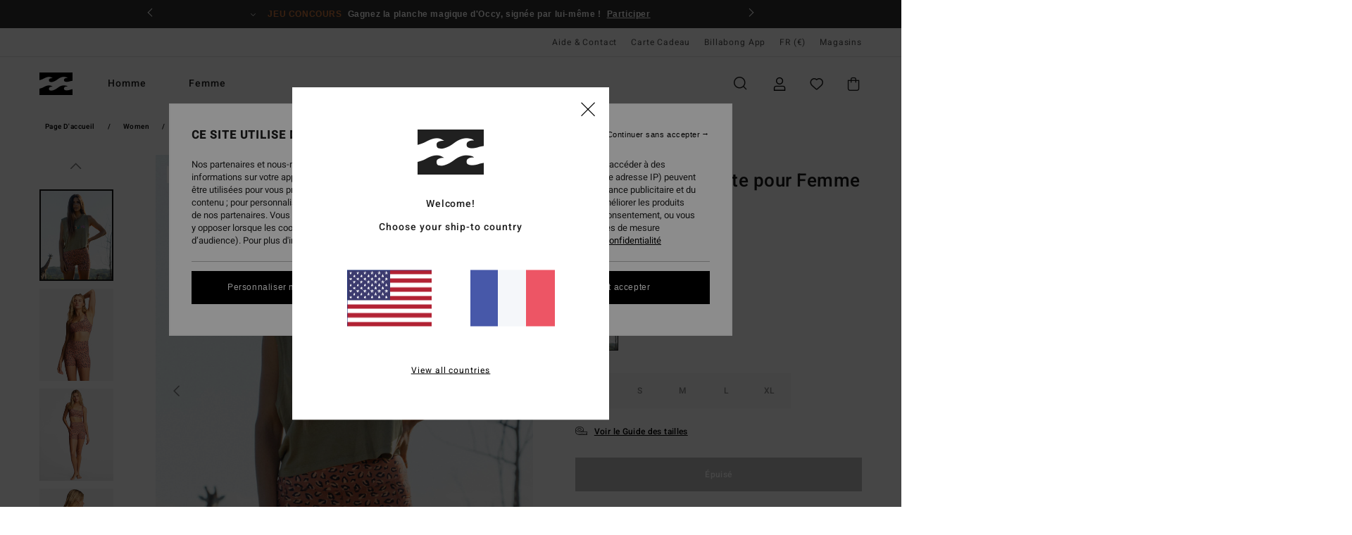

--- FILE ---
content_type: text/html;charset=UTF-8
request_url: https://www.billabong.fr/summit-5----cycliste-pour-femme-ABJWH00107.html?dwvar_ABJWH00107_size=xl%2F14&dwvar_ABJWH00107_color=mmq0
body_size: 43463
content:
<!DOCTYPE html>





<html lang="fr" class="no-js bb-theme">





































<head>


<link rel="preload" as="font" href="https://cdn.napali.app/fonts/billabong-iconfont/billabong-iconfont.woff2" type="font/woff2" crossorigin>

<link rel="preload" as="font" href="https://cdn.napali.app/fonts/StyleashGlobal/StyleashGlobal.woff2" type="font/woff2" crossorigin>

<link rel="preload" as="font" href="https://cdn.napali.app/fonts/Heebo/Heebo-Regular.woff2" type="font/woff2" crossorigin>

<link rel="preload" as="font" href="https://cdn.napali.app/fonts/Heebo/Heebo-Medium.woff2" type="font/woff2" crossorigin>





    <title>Summit 5&quot; - Cycliste pour Femme | Billabong</title>
 







































<link rel="apple-touch-icon" sizes="180x180" href="https://www.billabong.fr/on/demandware.static/Sites-BB-FR-Site/-/default/dw92e37b01/images/favicons/apple-icon-180x180.png">
<link rel="icon" type="image/png" sizes="32x32" href="https://www.billabong.fr/on/demandware.static/Sites-BB-FR-Site/-/default/dw6f98c165/images/favicons/favicon-32x32.png">
<link rel="icon" type="image/png" sizes="16x16" href="https://www.billabong.fr/on/demandware.static/Sites-BB-FR-Site/-/default/dw2fcec303/images/favicons/favicon-16x16.png">
<link rel="manifest" crossorigin="use-credentials" href="/on/demandware.store/Sites-BB-FR-Site/fr_FR/Page-ManifestJson">
<link rel="mask-icon" href="https://www.billabong.fr/on/demandware.static/Sites-BB-FR-Site/-/default/dw48e8c207/images/favicons/safari-pinned-tab.svg" color="#000000">
<meta name="msapplication-TileColor" content="#ffffff">
<meta name="msapplication-TileImage" content="https://www.billabong.fr/on/demandware.static/Sites-BB-FR-Site/-/default/dwab6fda81/images/favicons/ms-icon-150x150.png">
<meta name="theme-color" content="#ffffff">



<meta name="viewport" content="width=device-width, initial-scale=1, maximum-scale=1.0, user-scalable=no" />


















    

    
        
            <link rel="alternate" hreflang="es-ES" href="https://www.billabong.es/summit-5----pantalon-corto-de-ciclista-para-mujer-3613378558829.html" />
        
    
        
            <link rel="alternate" hreflang="nl-NL" href="https://www.billabong-store.nl/summit-5----wielrennersbroek-voor-dames-3613378558829.html" />
        
    
        
            <link rel="alternate" hreflang="fi-FI" href="https://www.billabong.fi/summit-5----bike-shorts-for-women-3613378558829.html" />
        
    
        
            <link rel="alternate" hreflang="en-IE" href="https://www.billabong-store.ie/summit-5----bike-shorts-for-women-3613378558829.html" />
        
    
        
            <link rel="alternate" hreflang="en-GB" href="https://www.billabong.co.uk/summit-5----bike-shorts-for-women-3613378558829.html" />
        
    
        
            <link rel="alternate" hreflang="de-AT" href="https://www.billabong-store.at/summit-5----fahrradshorts-fur-frauen-3613378558829.html" />
        
    
        
            <link rel="alternate" hreflang="pt-PT" href="https://www.billabong.pt/summit-5----calcoes-de-ciclismo-para-mulher-3613378558829.html" />
        
    
        
            <link rel="alternate" hreflang="sv-SE" href="https://www.billabong-store.se/3613378558829.html" />
        
    
        
            <link rel="alternate" hreflang="da-DK" href="https://www.billabong.dk/summit-5----bike-shorts-for-women-3613378558829.html" />
        
    
        
            <link rel="alternate" hreflang="de-DE" href="https://www.billabong.de/summit-5----fahrradshorts-fur-frauen-3613378558829.html" />
        
    
        
            <link rel="alternate" hreflang="fr-BE" href="https://www..billabong-store.be/summit-5----cycliste-pour-femme-3613378558829.html" />
        
    
        
            <link rel="alternate" hreflang="it-IT" href="https://www.billabong-store.it/summit-5----ciclisti-da-donna-3613378558829.html" />
        
    
        
            <link rel="alternate" hreflang="de-CH" href="https://www.billabong-store.ch/summit-5----fahrradshorts-fur-frauen-3613378558829.html" />
        
    
        
            <link rel="alternate" hreflang="lb-LU" href="https://www.billabong.lu/summit-5----bike-shorts-for-women-3613378558829.html" />
        
    
        
            <link rel="alternate" hreflang="fr-FR" href="https://www.billabong.fr/summit-5----cycliste-pour-femme-3613378558829.html" />
        
    




    
    



    <meta property="fb:app_id" content="154989654683657"/>








<meta http-equiv="content-type" content="text/html; charset=UTF-8" />







    
    
    









<script>
    (function(w,d,u){w.readyQ=[];w.bindReadyQ=[];function p(x,y){if(x=="ready"){w.bindReadyQ.push(y);}else{w.readyQ.push(x);}};var a={ready:p,bind:p};w.$=w.jQuery=function(f){if(f===d||f===u){return a}else{p(f)}}})(window,document)
</script>



<script>
    var dw_image_path="https://www.billabong.fr/on/demandware.static/Sites-BB-FR-Site/-/fr_FR/v1762388974547/images/";
    var dw_css_compiled_path="https://www.billabong.fr/on/demandware.static/Sites-BB-FR-Site/-/fr_FR/v1762388974547/css/compiled/";
    var dw_css_path="https://www.billabong.fr/on/demandware.static/Sites-BB-FR-Site/-/fr_FR/v1762388974547/css/";
    var dw_js_path="https://www.billabong.fr/on/demandware.static/Sites-BB-FR-Site/-/fr_FR/v1762388974547/js/";
    var dw_lib_path="https://www.billabong.fr/on/demandware.static/Sites-BB-FR-Site/-/fr_FR/v1762388974547/lib/";
    var deffered_css_files= [];
    var deffered_js_files= [];
</script>



<script src="https://www.billabong.fr/on/demandware.static/Sites-BB-FR-Site/-/fr_FR/v1762388974547/lib/jquery/js/jquery/jquery-1.7.2.min.js"></script>




    <script async src="https://www.google.com/recaptcha/api.js?render=6Lfc5B0hAAAAAOXrW85cHxslpV7tJxueOcwz8rnL"></script>








    

<link href="https://www.billabong.fr/on/demandware.static/Sites-BB-FR-Site/-/fr_FR/v1762388974547/css/compiled/global_generated.css" rel="stylesheet" type="text/css" />




<script  type="text/javascript" src="https://www.billabong.fr/on/demandware.static/Sites-BB-FR-Site/-/fr_FR/v1762388974547/js/global_head.js"></script>




    
    
    
    
    
    
    
    

    

    <script type="text/javascript" class="ajax-success-eval">
        var utag_page_specific_data_527 = {"pdp_product_msrp":"59.95","pdp_product_mkd":"29.97","pdp_product_discount":"0.00","pdp_product_gross":"29.98","pdp_product_net":"29.98","pdp_product_flag":"mkd"};
        var utag_data = typeof utag_data !== 'undefined' ? Object.assign(utag_data, utag_page_specific_data_527) : utag_page_specific_data_527;
    </script>



    
    
    
        <script type="text/javascript">
            var utag_core_data = {"customer_groups":["Everyone","Unregistered","desktop"],"cart_quantity_array":[],"order_loyalty_or_promocode":[],"order_loyalty_or_promotionID":[],"order_loyalty_or_exp":[],"order_loyalty_or_type":[],"page_categories":["women","gooddeals","clothing"],"page_en_site_section":"women:gooddeals:clothing","page_pagename":"women:gooddeals:clothing:product details","page_type":"pdp_single","event_name":"product_view","product_promotion_id":[],"search_results":"0","site_brand":"bb","site_country":"fr","site_currency_code":"EUR","site_language":"fr","site_region":"europe","site_type":"ecommerce","visit_authentication_status":"anonymous","page_site_section_new":"women","page_site_section1_new":"gooddeals","page_site_section2_new":"clothing","page_browsing_category_id":"women_gooddeals_clothing","product_id":["3613378569931"],"product_qty":["1"],"product_gross":["29.98"],"product_net":["29.98"],"product_discount":["0.00"],"product_md_displayed":["1"],"product_material":["ABJWH00107-bml2"],"product_mkd":["29.97"],"product_msrp":["59.95"],"product_season":["231"],"product_title":["Summit 5\" - Cycliste pour Femme"],"product_category":["women-young_womens-outdoor_lifestyle-apparel-bodywear-short"],"product_brand":["billabong"],"product_gender":[null],"product_color":["bml2"],"product_size":["l/12"],"product_attributes":[],"product_restriction":[""],"pdp_product_flag":["mkd"],"cart_amount_ttc":"0.00"};
            var htag_data = {"product_attributes":[{"SAPGender":"Women","_hrB2bCharacteristics":[],"age":["adult"],"avataxClassId":"PC040100","billabong-category":["shorts","activewear"],"billabong-fit":["cropped"],"billabong-gender":["apparel"],"billabong-print":["geometric","camouflage"],"billabong-type":["bike_short","activewear_short"],"category":["clothing"],"division":["billabong"],"fabric_main":["stretch_polyamide"],"fabric_subtype":["jersey"],"fit":["fitted"],"gender":["women"],"hrB2bCharacteristics":"Collection :Adventure Division","hrB2bDescription":"Cycliste pour Femme. Les caractéristiques produit sont les suivantes : Collection :Adventure Division, Matière :Jersey stretch de polyamide et d'élasthanne recyclé, coupe ajustée,  Poches :  Poche pour téléphone portable sur la jambe, poche pour clé dissimulée à la taille et Logotage : Logo ADVENTURE DIVISION thermocollée au dos..","hrCharacteristics":[],"hrComposition":"<p>[Matière principale] 78% Polyamide reyclé, 22% Élasthanne</p>","hrDescriptionLong":"<p>Sors des sentiers battus. Repousse tes limites. Et pars à l'aventure avec le cycliste Summit 5 A/Div. Idéal à porter pour n'importe quelle activité sportive, ce cycliste pour femme est fabriqué en jersey stretch recyclé et est doté d'une large ceinture confortable. Pas de sac à dos ? Aucun problème. Ce cycliste polyvalent est doté de poches pour y ranger tes clés et ton téléphone. Pratique pour partir à l'aventure !</p>","hrDescriptionShort":"Summit 5\" - Cycliste pour Femme","hrLabelWeb":"Summit 5\" - Cycliste pour Femme","hrNameOnly":"Summit 5\"","hrTarget":"Femme","jsonVariationsByColor":"{\"BML2\":[\"3613378569931\",\"3613378569948\",\"3613378569955\",\"3613378569962\",\"3613378569979\"],\"MMQ0\":[\"3613378558799\",\"3613378558805\",\"3613378558812\",\"3613378558829\",\"3613378558836\"]}","leg_length":["short_leg"],"madeIn":"VN","parent_type":["shorts"],"pdpCustomCallout":[],"pocket":["key_pocket","cell_phone_pocket"],"prod_collection":["adventure_division"],"productTechCallout":"callout-eco","sizeChartID":"womens-clothing-size-chart","sorting-top":"1","special_icon":[],"subtype":["short","elastic_waist","bike"],"sustainability":["recycled"],"waist":["high","elastic"]}]};
            var utag_data = typeof utag_data !== 'undefined' ? Object.assign(utag_core_data, utag_data) : utag_core_data;
            var tlm_session = {};
            var tlm_events = {};

            if (typeof res_analytics != 'undefined') {
                if (res_analytics.site_version && typeof utag_data !== 'undefined') {
                    utag_data.site_responsive_version = 'responsive:'+res_analytics.site_version;
                }
            }

            // post page display utag processing
            try {

                if (typeof globalTms !== 'undefined') {
                    globalTms.addPhotoVideo();
                } else {
                    // well, we can wait...
                    document.addEventListener('brd-tms-before-page', function () {
                        globalTms.addPhotoVideo();
                    })
                }

                // category_nb_material
                if ($('#productssearchresult').length) {
                    utag_data.category_nb_material = ''+$('#productssearchresult .isproductgrid .producttile').length;
                }
                //page_filter_criteria
                if (typeof getCurrentRefinements === 'function') {
                    var gtm_curref = getCurrentRefinements();
                    for (i in gtm_curref) {
                        if (typeof (gtm_curref[i]) == 'object') {
                            var _name = gtm_curref[i].name;
                            var _values = gtm_curref[i].values.split("%7C");
                            if (_values.length > 0) {
                                var _final_value = '';
                                for (var j = 0; j < _values.length; j++) {
                                    if (j != 0) _final_value += ';'
                                    _final_value += _values[j];
                                }
                                if (typeof utag_data.page_filter_criteria === 'undefined') utag_data.page_filter_criteria = '';
                                if (utag_data.page_filter_criteria.length > 0) utag_data.page_filter_criteria += "|";
                                utag_data.page_filter_criteria += _name.replace("refinementColor", "color") + ":" + _final_value;
                            }
                        }
                    }
                }
            } catch(e) {/* console.log('tealium: ',e) */}

        </script>
        
    




<script src="//tags.tiqcdn.com/utag/quiksilver/emea-core/prod/utag.sync.js"></script>










<meta http-equiv="X-UA-Compatible" content="IE=edge,chrome=1" />


<script type="text/javascript">//<!--
/* <![CDATA[ (head-active_data.js) */
var dw = (window.dw || {});
dw.ac = {
    _analytics: null,
    _events: [],
    _category: "",
    _searchData: "",
    _anact: "",
    _anact_nohit_tag: "",
    _analytics_enabled: "true",
    _timeZone: "Europe/Paris",
    _capture: function(configs) {
        if (Object.prototype.toString.call(configs) === "[object Array]") {
            configs.forEach(captureObject);
            return;
        }
        dw.ac._events.push(configs);
    },
	capture: function() { 
		dw.ac._capture(arguments);
		// send to CQ as well:
		if (window.CQuotient) {
			window.CQuotient.trackEventsFromAC(arguments);
		}
	},
    EV_PRD_SEARCHHIT: "searchhit",
    EV_PRD_DETAIL: "detail",
    EV_PRD_RECOMMENDATION: "recommendation",
    EV_PRD_SETPRODUCT: "setproduct",
    applyContext: function(context) {
        if (typeof context === "object" && context.hasOwnProperty("category")) {
        	dw.ac._category = context.category;
        }
        if (typeof context === "object" && context.hasOwnProperty("searchData")) {
        	dw.ac._searchData = context.searchData;
        }
    },
    setDWAnalytics: function(analytics) {
        dw.ac._analytics = analytics;
    },
    eventsIsEmpty: function() {
        return 0 == dw.ac._events.length;
    }
};
/* ]]> */
// -->
</script>
<script type="text/javascript">//<!--
/* <![CDATA[ (head-cquotient.js) */
var CQuotient = window.CQuotient = {};
CQuotient.clientId = 'bcxt-BB-FR';
CQuotient.realm = 'BCXT';
CQuotient.siteId = 'BB-FR';
CQuotient.instanceType = 'prd';
CQuotient.locale = 'fr_FR';
CQuotient.fbPixelId = '__UNKNOWN__';
CQuotient.activities = [];
CQuotient.cqcid='';
CQuotient.cquid='';
CQuotient.cqeid='';
CQuotient.cqlid='';
CQuotient.apiHost='api.cquotient.com';
/* Turn this on to test against Staging Einstein */
/* CQuotient.useTest= true; */
CQuotient.useTest = ('true' === 'false');
CQuotient.initFromCookies = function () {
	var ca = document.cookie.split(';');
	for(var i=0;i < ca.length;i++) {
	  var c = ca[i];
	  while (c.charAt(0)==' ') c = c.substring(1,c.length);
	  if (c.indexOf('cqcid=') == 0) {
		CQuotient.cqcid=c.substring('cqcid='.length,c.length);
	  } else if (c.indexOf('cquid=') == 0) {
		  var value = c.substring('cquid='.length,c.length);
		  if (value) {
		  	var split_value = value.split("|", 3);
		  	if (split_value.length > 0) {
			  CQuotient.cquid=split_value[0];
		  	}
		  	if (split_value.length > 1) {
			  CQuotient.cqeid=split_value[1];
		  	}
		  	if (split_value.length > 2) {
			  CQuotient.cqlid=split_value[2];
		  	}
		  }
	  }
	}
}
CQuotient.getCQCookieId = function () {
	if(window.CQuotient.cqcid == '')
		window.CQuotient.initFromCookies();
	return window.CQuotient.cqcid;
};
CQuotient.getCQUserId = function () {
	if(window.CQuotient.cquid == '')
		window.CQuotient.initFromCookies();
	return window.CQuotient.cquid;
};
CQuotient.getCQHashedEmail = function () {
	if(window.CQuotient.cqeid == '')
		window.CQuotient.initFromCookies();
	return window.CQuotient.cqeid;
};
CQuotient.getCQHashedLogin = function () {
	if(window.CQuotient.cqlid == '')
		window.CQuotient.initFromCookies();
	return window.CQuotient.cqlid;
};
CQuotient.trackEventsFromAC = function (/* Object or Array */ events) {
try {
	if (Object.prototype.toString.call(events) === "[object Array]") {
		events.forEach(_trackASingleCQEvent);
	} else {
		CQuotient._trackASingleCQEvent(events);
	}
} catch(err) {}
};
CQuotient._trackASingleCQEvent = function ( /* Object */ event) {
	if (event && event.id) {
		if (event.type === dw.ac.EV_PRD_DETAIL) {
			CQuotient.trackViewProduct( {id:'', alt_id: event.id, type: 'raw_sku'} );
		} // not handling the other dw.ac.* events currently
	}
};
CQuotient.trackViewProduct = function(/* Object */ cqParamData){
	var cq_params = {};
	cq_params.cookieId = CQuotient.getCQCookieId();
	cq_params.userId = CQuotient.getCQUserId();
	cq_params.emailId = CQuotient.getCQHashedEmail();
	cq_params.loginId = CQuotient.getCQHashedLogin();
	cq_params.product = cqParamData.product;
	cq_params.realm = cqParamData.realm;
	cq_params.siteId = cqParamData.siteId;
	cq_params.instanceType = cqParamData.instanceType;
	cq_params.locale = CQuotient.locale;
	
	if(CQuotient.sendActivity) {
		CQuotient.sendActivity(CQuotient.clientId, 'viewProduct', cq_params);
	} else {
		CQuotient.activities.push({activityType: 'viewProduct', parameters: cq_params});
	}
};
/* ]]> */
// -->
</script>
<!-- Demandware Apple Pay -->

<style type="text/css">ISAPPLEPAY{display:inline}.dw-apple-pay-button,.dw-apple-pay-button:hover,.dw-apple-pay-button:active{background-color:black;background-image:-webkit-named-image(apple-pay-logo-white);background-position:50% 50%;background-repeat:no-repeat;background-size:75% 60%;border-radius:5px;border:1px solid black;box-sizing:border-box;margin:5px auto;min-height:30px;min-width:100px;padding:0}
.dw-apple-pay-button:after{content:'Apple Pay';visibility:hidden}.dw-apple-pay-button.dw-apple-pay-logo-white{background-color:white;border-color:white;background-image:-webkit-named-image(apple-pay-logo-black);color:black}.dw-apple-pay-button.dw-apple-pay-logo-white.dw-apple-pay-border{border-color:black}</style>








    
    
    
    <link rel="canonical" href="https://www.billabong.fr/summit-5----cycliste-pour-femme-ABJWH00107.html" />


<meta property="og:url" content="https://www.billabong.fr/summit-5----cycliste-pour-femme-3613378558829.html"/>



<meta property="og:image" content="https://images.napali.app/global/billabong-products/all/default/xlarge/abjwh00107_billabong,l_mmq0_frt1.jpg" />




<meta property="og:price:amount" content="29.98" />
<meta property="og:price:standard_amount" content="59.95" />




<meta name="product:color" content="KISS THE EARTH" />
<meta name="product:color:id" content="mmq0" />



<script type="application/ld+json">
{"@context":"http://schema.org/","@type":"Product","name":"Summit 5\" - Cycliste pour Femme","image":["https://images.napali.app/global/billabong-products/all/default/small/abjwh00107_billabong,l_mmq0_frt1.jpg","https://images.napali.app/global/billabong-products/all/default/medium/abjwh00107_billabong,l_mmq0_frt1.jpg","https://images.napali.app/global/billabong-products/all/default/large/abjwh00107_billabong,l_mmq0_frt1.jpg"],"description":"Billabong ABJWH00107</br>Summit 5\" - Cycliste pour Femme","sku":"3613378558829","brand":{"@type":"Brand","name":"billabong"},"offers":{"url":"https://www.billabong.fr/summit-5----cycliste-pour-femme-3613378558829.html","@type":"Offer","priceCurrency":"EUR","price":"29.98","availability":"http://schema.org/InStock"}}
</script>






</head>

<body class="pt_productdetails site_Billabong">
<div class="page-content page-content--banner-enabled">

    <script>
	var tlm_account = 'quiksilver'
    	,tlm_profile = 'emea-core'
    	,tlm_env = 'prod'
    	,tlm_url = '//tags.tiqcdn.com/utag/'+tlm_account+'/'+tlm_profile+'/'+tlm_env+'/utag.js'
    	,gtms_url = 'https://www.billabong.fr/on/demandware.static/Sites-BB-FR-Site/-/fr_FR/v1762388974547/js/globalTms.js'
    	,loadGlobalTms = function(){
    		a=gtms_url;b=document;c='script';d=b.createElement(c);
    		d.src=a;d.type='text/java'+c;d.async=1;
    		a=b.getElementsByTagName(c)[0];a.parentNode.insertBefore(d,a);
   		}
   		;
	
	(function(a,b,c,d){
    a=tlm_url;b=document;c='script';d=b.createElement(c);
    d.onload=loadGlobalTms();d.src=a;d.type='text/java'+c;d.async=1;
    a=b.getElementsByTagName(c)[0];a.parentNode.insertBefore(d,a);
   	})();
</script>










<a tabindex="1" id="" class="screen-reader-text" href="#r-productname">Passer &agrave; l'information sur le produit</a>






<div class="r-h-container" id="top-header">
	






<link rel="preload" href="//cdn.napali.app/static/BB/default/category-assets/experiences/recurring/ticker/css/r-bo-ticker.min.css" as="style" onload="this.onload=null;this.rel='stylesheet'">
<noscript>
    <link rel="stylesheet" href="//cdn.napali.app/static/BB/default/category-assets/experiences/recurring/ticker/css/r-bo-ticker.min.css">
</noscript>
<script async defer src="//cdn.napali.app/static/BB/default/category-assets/experiences/recurring/ticker/js/r-bo-ticker.min.js"></script>



<div id="r-bo-ticker-top-container">
    <article class="r-bo-ticker">
        <div class="header_background"></div>
        <div class="opacity_filter"></div>
        <div class="r-bo-ticker-container">
            <div class="slides-container my-unslider--ticker" id="slider">
                <ul>
                    
	 


	



    <div class="slot-item slot-item-ticker-header" data-sid="ticker-header">
        
            
            





    
	
	<div class="contentasset addimgalt contentasset-ticker-header-app" data-cid="ticker-header-app" data-content-title="ticker-header-app">
		<!-- dwMarker="content" dwContentID="fee057c35d55177f69ede30fd7" -->
		
			<li class="content">
    <div class="content-container">
        <div class="content-left" data-description="">
            <!-- <span class="arrow-down"></span> -->
            <span class="icon-ico_arrow_down arrow-down"></span>
            <span class="emoji"></span>
            <h4 class="title" style="color: #f3e1c4" data-color="#f3e1c4">Billabong App</h4>
            <p class="sub-title">Tout l’univers Billabong dans votre poche</p>
        </div>
        
            
                <a class="cta" href="https://onelink.to/he5hyr#?intcmp=bbg-ticker-appoffer">Télécharger</a>
            
        
    </div>
</li>

		
	</div>


        
            
            





    
	
	<div class="contentasset addimgalt contentasset-ticker-header-sweepstakes-bbm" data-cid="ticker-header-sweepstakes-bbm" data-content-title="ticker-header-sweepstakes-bbm">
		<!-- dwMarker="content" dwContentID="35d8b44132d1735b4b15e7fca4" -->
		
			<li class="content">
    <div class="content-container">
        <div class="content-left" data-description="">
            <!-- <span class="arrow-down"></span> -->
            <span class="icon-ico_arrow_down arrow-down"></span>
            <span class="emoji"></span>
            <h4 class="title" style="color: #CE773D" data-color="#CE773D">JEU CONCOURS</h4>
            <p class="sub-title">Gagnez la planche magique d'Occy, signée par lui-même !</p>
        </div>
        
            
                <a class="cta" href="https://www.billabong.fr/mens-contest-1/#?intcmp=bbw-ticker-contest-25-09-occy-surfboard">Participer</a>
            
        
    </div>
</li>
		
	</div>


        
            
            





    
	
	<div class="contentasset addimgalt contentasset-ticker-header-sweepstakes-bbw" data-cid="ticker-header-sweepstakes-bbw" data-content-title="ticker-header-sweepstakes-bbw">
		<!-- dwMarker="content" dwContentID="1628cc8defe661201250264dbc" -->
		
			<li class="content">
    <div class="content-container">
        <div class="content-left" data-description="">
            <!-- <span class="arrow-down"></span> -->
            <span class="icon-ico_arrow_down arrow-down"></span>
            <span class="emoji"></span>
            <h4 class="title" style="color: #587cb4" data-color="#587cb4">JEU CONCOURS</h4>
            <p class="sub-title">Gagnez une place pour vous et votre meilleure amie pour une Bonanza Surf Retreat</p>
        </div>
        
            
                <a class="cta" href="https://www.billabong.fr/womens-contest-1/#?intcmp=bbw-ticker-contest-25-09-bonanza">Participer</a>
            
        
    </div>
</li>
		
	</div>


        
            
            





    
	
	<div class="contentasset addimgalt contentasset-ticker-header-everyone-shipping" data-cid="ticker-header-everyone-shipping" data-content-title="ticker-header-everyone-shipping">
		<!-- dwMarker="content" dwContentID="9ffed896573a1c3d276b84ac87" -->
		
			<li class="content">
    <div class="content-container">
        <div class="content-left" data-description="Livraison%20standard%2C%20point%20relais%2C%20en%20magasin.%20Offerte%20pour%20les%20membres.%3Cbr%3ERetours%20sous%2030%20jours.%20Gratuits%20pour%20les%20membres.">
            <!-- <span class="arrow-down"></span> -->
            <span class="icon-ico_arrow_down arrow-down"></span>
            <span class="emoji"></span>
            <h4 class="title" style="color: #6495ED" data-color="#6495ED">BILLABONG CREW</h4>
            <p class="sub-title">Livraison et retours gratuits pour les membres</p>
        </div>
        
            
                <span class="cta login-register-popup-link">Se connecter / s'inscrire</span>
            
        
    </div>
</li>
		
	</div>


        
    </div>
 
	
                </ul>
                <div class="slides-container-arrow-shadow-left"></div>
                <div class="slides-container-arrow-shadow-right"></div>
                <div class="slides-container-arrow-left"><span class="icon-ico_arrow_left"></span></div>
                <div class="slides-container-arrow-right"><span class="icon-ico_arrow_right"></span></div>
            </div>
        </div>
        <div class="info-panel" style="display: none;">
            <ul class="info-panel-content"></ul>
            <div class="close"></div>
        </div>
    </article>
</div>

	<div class="r-th-container">
		
			

<div class="r-th-menu">
    <div class="r-th-menu-links">

        
	 


	



    <div class="slot-item slot-item-top-header-link1" data-sid="top-header-link1">
        
            
            





    
	
	<div class="contentasset addimgalt contentasset-header_helpcontact" data-cid="header_helpcontact" data-content-title="header_helpcontact">
		<!-- dwMarker="content" dwContentID="f283bc8a2e6461bab362949de7" -->
		
			<button class="r-bh-panel-action r-th-help" aria-haspopup="true" data-title="Aide & Contact" title="Aide & Contact"
                aria-label="Aide & Contact">
Aide & Contact
 </button>
		
	</div>


        
    </div>
 
	
        
	 


	


    
        <a href="https://www.billabong.fr/gift-card-landing.html">Carte Cadeau</a>
    
 
	
        
	 


	



    <div class="slot-item slot-item-top-header-link3" data-sid="top-header-link3">
        
            
            





    
	
	<div class="contentasset addimgalt contentasset-top-header-app" data-cid="top-header-app" data-content-title="top-header-app">
		<!-- dwMarker="content" dwContentID="5c2114ec6b77f5be52544d8034" -->
		
			<a href="https://www.billabong.fr/bbg-landing-billabong-app.html#?intcmp=bbg_top-header_app" class="r-th-gift" title="App" aria-label="App">
Billabong App
</a>
		
	</div>


        
    </div>
 
	

        
<div class="r-country-selector-wrapper">
    <div class="r-country-selector-inner">
        <button class="r-bh-panel-action r-th-country-selector" data-template-title="S&eacute;lectionnez votre r&eacute;gion" aria-haspopup="true" data-title="Pr&eacute;f&eacute;rences langue et r&eacute;gion" title="Pr&eacute;f&eacute;rences langue et r&eacute;gion" aria-label="Pr&eacute;f&eacute;rences langue et r&eacute;gion">
            FR
            (&euro;)
        </button>

        <div class="r-country-selector-template"></div>
    </div>
</div>

        



        
	 


	


    
        <a href="https://www.billabong.fr/stores">Magasins</a>
    
 
	
        
	 

	
        
	 

	
    </div>
</div>

		
	</div>
	<div class="r-bh-container">
		<div class="r-bh-content">
			







































<div class="r-bh-logo BB">
    <a href="https://www.billabong.fr/" title="Billabong" aria-label="Billabong"></a>
</div>
<div class="r-bh-nav">
    <div class="r-bh-nav-open">
        <button class="r-bh-btn r-bh-navbtn"></button>
    </div>

    <div class="r-bh-slide">
        <div class="r-bh-menu--tabs">
            
                <ul class="r-bh-navitems r-bh-navlevel1">
                    
                        

                        <li class="r-bh-navitem">
                            
                                <a href="https://www.billabong.fr/homme/" class="r-bh-navlink r-bh-navfold r-bh-navlinklevel1" aria-haspopup="true"
                                aria-expanded="false" target="_self" aria-controls="aria-control-men">
                                Homme
                                </a>
                            
                        </li>
                    
                        

                        <li class="r-bh-navitem">
                            
                                <a href="https://www.billabong.fr/femme/" class="r-bh-navlink r-bh-navfold r-bh-navlinklevel1" aria-haspopup="true"
                                aria-expanded="false" target="_self" aria-controls="aria-control-women">
                                Femme
                                </a>
                            
                        </li>
                    

                </ul>
            
        </div>
        <div class="r-bh-navtitle"></div>

        <div class="r-bh-searchcontainer">
    <form role="search" action="/search" name="einsteinSearch" class="ajaxSubmit">
        
            <div class="r-bh-search--category widget_einstein-category-filter">
                <div class="r-bh-search--category-men category-filter" data-cgid="men">Homme</div>
                <div class="r-bh-search--category-women category-filter" data-cgid="women">Femme</div>
            </div>
        
        <div class="r-bh-search--input-container">
            <input class="r-bh-search--input" name="r-bh-search--input" type="text" autocomplete="off" aria-label="Recherche" aria-expanded="true" placeholder="Recherche">
            <div class="r-bh-search--input-reset">R&eacute;initialiser</div>
            <div class="r-bh-search--input-close"></div>
        </div>
    </form>
</div>

        <div class="r-bh-menu">
            <nav class="r-bh-menu-scrollbar">
                
                    <ul class="r-bh-navitems r-bh-navlevel1 r-bh-translate-1">
                        
                            

                            <li class="r-bh-navitem">
                                
                                    <a href="https://www.billabong.fr/homme/" class="r-bh-navlink r-bh-navfold r-bh-navlinklevel1" aria-haspopup="true"
                                        aria-expanded="false" target="_self" aria-controls="aria-control-men">
                                        Homme
                                    </a>
                                

                                






  



    <div class="r-bh-navitems r-bh-navlevel2" aria-hidden="true" id="aria-control-men">

        
        

        

            

            <ul class="r-bh-column ">

                

                <li class="r-bh-navitem  " data-test="8" data-retest="17">
                    
                        <a href="https://www.billabong.fr/gift-guide-homme/" class="r-bh-navlink r-bh-navfold" aria-haspopup="true" aria-expanded="false" aria-controls="aria-control-men_holiday-gift-guide">
                            <span>Guide Cadeaux</span>
                        </a>
                    


                    

                        <div class="r-bh-navitems r-bh-navlevel3 " aria-hidden="true" id="aria-control-men_holiday-gift-guide">

                            

                            <ul class="r-bh-navitems-group">
                                

                                
                                    

                                    <li class="r-bh-navitem">

                                        

                                        
                                            <a href="https://www.billabong.fr/mens-gift-guide-slot3/" class="r-bh-navlink  " aria-haspopup="false" aria-expanded="false" aria-controls="aria-control-men_holiday-gift-guide_slot3">
                                                

                                                Give Adventure
                                            </a>
                                        
                                    </li>

                                    

                                
                                    

                                    <li class="r-bh-navitem">

                                        

                                        
                                            <a href="https://www.billabong.fr/mens-gift-guide-slot4/" class="r-bh-navlink  " aria-haspopup="false" aria-expanded="false" aria-controls="aria-control-men_holiday-gift-guide_slot4">
                                                

                                                Give Surf
                                            </a>
                                        
                                    </li>

                                    

                                
                                    

                                    <li class="r-bh-navitem">

                                        

                                        
                                            <a href="https://www.billabong.fr/mens-gift-guide-slot2/" class="r-bh-navlink  " aria-haspopup="false" aria-expanded="false" aria-controls="aria-control-men_holiday-gift-guide_slot2">
                                                

                                                Give Fun
                                            </a>
                                        
                                    </li>

                                    

                                
                                    

                                    <li class="r-bh-navitem">

                                        

                                        
                                            <a href="https://www.billabong.fr/mens-gift-guide-slot1/" class="r-bh-navlink  " aria-haspopup="false" aria-expanded="false" aria-controls="aria-control-men_holiday-gift-guide_slot1">
                                                

                                                Give Summer
                                            </a>
                                        
                                    </li>

                                    

                                
                                    

                                    <li class="r-bh-navitem">

                                        

                                        
                                            <a href="https://www.billabong.fr/mens-gift-guide-slot10/" class="r-bh-navlink  " aria-haspopup="false" aria-expanded="false" aria-controls="aria-control-men_holiday-gift-guide_slot10">
                                                

                                                &Agrave; glisser sous le sapin
                                            </a>
                                        
                                    </li>

                                    

                                
                                    

                                    <li class="r-bh-navitem">

                                        

                                        
                                            <a href="https://www.billabong.fr/mens-gift-guide-slot8/" class="r-bh-navlink  " aria-haspopup="false" aria-expanded="false" aria-controls="aria-control-men_holiday-gift-guide_slot8">
                                                

                                                Cadeaux Pour Les Groms
                                            </a>
                                        
                                    </li>

                                    

                                
                                    

                                    <li class="r-bh-navitem">

                                        

                                        
                                            <a href="https://www.billabong.fr/mens-gift-guide-slot6/" class="r-bh-navlink  " aria-haspopup="false" aria-expanded="false" aria-controls="aria-control-men_holiday-gift-guide_slot6">
                                                

                                                Cadeaux Par Prix
                                            </a>
                                        
                                    </li>

                                    

                                
                                    

                                    <li class="r-bh-navitem">

                                        

                                        
                                            <a href="https://www.billabong.fr/gift-card-landing.html/" class="r-bh-navlink  " aria-haspopup="false" aria-expanded="false" aria-controls="aria-control-men_holiday-gift-guide_slot13">
                                                

                                                Carte Cadeau 
                                            </a>
                                        
                                    </li>

                                    

                                
                            </ul>

                            
                            
                        </div>
                    
                </li>
            </ul>

        

            

            <ul class="r-bh-column ">

                

                <li class="r-bh-navitem  " data-test="0" data-retest="17">
                    
                        <a href="https://www.billabong.fr/nouveautes-homme/" class="r-bh-navlink r-bh-navfold" aria-haspopup="true" aria-expanded="false" aria-controls="aria-control-men_new">
                            <span>Nouveaut&eacute;s</span>
                        </a>
                    


                    
                </li>
            </ul>

        

            

            <ul class="r-bh-column ">

                

                <li class="r-bh-navitem  " data-test="10" data-retest="17">
                    
                        <a href="https://www.billabong.fr/homme-vetements/" class="r-bh-navlink r-bh-navfold" aria-haspopup="true" aria-expanded="false" aria-controls="aria-control-men_clothing">
                            <span>V&ecirc;tements</span>
                        </a>
                    


                    

                        <div class="r-bh-navitems r-bh-navlevel3 " aria-hidden="true" id="aria-control-men_clothing">

                            

                            <ul class="r-bh-navitems-group">
                                

                                
                                    

                                    <li class="r-bh-navitem">

                                        

                                        
                                            <a href="https://www.billabong.fr/homme-vetements/" class="r-bh-navlink  " aria-haspopup="false" aria-expanded="false" aria-controls="aria-control-men_clothing_all">
                                                

                                                Voir Tout
                                            </a>
                                        
                                    </li>

                                    

                                
                                    

                                    <li class="r-bh-navitem">

                                        

                                        
                                            <a href="https://www.billabong.fr/homme-sweatshirts/" class="r-bh-navlink  " aria-haspopup="false" aria-expanded="false" aria-controls="aria-control-men_clothing_sweatshirts">
                                                

                                                Sweats
                                            </a>
                                        
                                    </li>

                                    

                                
                                    

                                    <li class="r-bh-navitem">

                                        

                                        
                                            <a href="https://www.billabong.fr/homme-polaires/" class="r-bh-navlink  " aria-haspopup="false" aria-expanded="false" aria-controls="aria-control-men_clothing_fleece">
                                                

                                                Polaires
                                            </a>
                                        
                                    </li>

                                    

                                
                                    

                                    <li class="r-bh-navitem">

                                        

                                        
                                            <a href="https://www.billabong.fr/homme-vestes/" class="r-bh-navlink  " aria-haspopup="false" aria-expanded="false" aria-controls="aria-control-men_clothing_jackets">
                                                

                                                Vestes
                                            </a>
                                        
                                    </li>

                                    

                                
                                    

                                    <li class="r-bh-navitem">

                                        

                                        
                                            <a href="https://www.billabong.fr/homme-tshirts/" class="r-bh-navlink  " aria-haspopup="false" aria-expanded="false" aria-controls="aria-control-men_clothing_tshirts">
                                                

                                                T-Shirts
                                            </a>
                                        
                                    </li>

                                    

                                
                                    

                                    <li class="r-bh-navitem">

                                        

                                        
                                            <a href="https://www.billabong.fr/homme-chemises/" class="r-bh-navlink  " aria-haspopup="false" aria-expanded="false" aria-controls="aria-control-men_clothing_shirts">
                                                

                                                Chemises
                                            </a>
                                        
                                    </li>

                                    

                                
                                    

                                    <li class="r-bh-navitem">

                                        

                                        
                                            <a href="https://www.billabong.fr/homme-pantalons/" class="r-bh-navlink  " aria-haspopup="false" aria-expanded="false" aria-controls="aria-control-men_clothing_pants">
                                                

                                                Jeans &amp; Pantalons
                                            </a>
                                        
                                    </li>

                                    

                                
                                    

                                    <li class="r-bh-navitem">

                                        

                                        
                                            <a href="https://www.billabong.fr/homme-shorts/" class="r-bh-navlink  " aria-haspopup="false" aria-expanded="false" aria-controls="aria-control-men_clothing_shorts">
                                                

                                                Shorts
                                            </a>
                                        
                                    </li>

                                    

                                
                                    

                                    <li class="r-bh-navitem">

                                        

                                        
                                            <a href="https://www.billabong.fr/homme-shorts-hybrides/" class="r-bh-navlink  " aria-haspopup="false" aria-expanded="false" aria-controls="aria-control-men_clothing_alt4">
                                                

                                                Hybrid Shorts
                                            </a>
                                        
                                    </li>

                                    

                                
                                    

                                    <li class="r-bh-navitem">

                                        

                                        
                                            <a href="https://www.billabong.fr/homme-collection-corduroy-lovers/" class="r-bh-navlink  " aria-haspopup="false" aria-expanded="false" aria-controls="aria-control-men_clothing_alt1">
                                                

                                                Corduroy Pack
                                            </a>
                                        
                                    </li>

                                    

                                
                            </ul>

                            
                            
                        </div>
                    
                </li>
            </ul>

        

            

            <ul class="r-bh-column ">

                

                <li class="r-bh-navitem  " data-test="6" data-retest="17">
                    
                        <a href="https://www.billabong.fr/homme-boardshorts/" class="r-bh-navlink r-bh-navfold" aria-haspopup="true" aria-expanded="false" aria-controls="aria-control-men_boardshorts">
                            <span>Boardshorts</span>
                        </a>
                    


                    

                        <div class="r-bh-navitems r-bh-navlevel3 " aria-hidden="true" id="aria-control-men_boardshorts">

                            

                            <ul class="r-bh-navitems-group">
                                

                                
                                    

                                    <li class="r-bh-navitem">

                                        

                                        
                                            <a href="https://www.billabong.fr/homme-boardshorts/" class="r-bh-navlink  " aria-haspopup="false" aria-expanded="false" aria-controls="aria-control-men_boardshorts_all">
                                                

                                                Voir Tout
                                            </a>
                                        
                                    </li>

                                    

                                
                                    

                                    <li class="r-bh-navitem">

                                        

                                        
                                            <a href="https://www.billabong.fr/homme-boardshorts-performance/" class="r-bh-navlink  " aria-haspopup="false" aria-expanded="false" aria-controls="aria-control-men_boardshorts_performance">
                                                

                                                Performance
                                            </a>
                                        
                                    </li>

                                    

                                
                                    

                                    <li class="r-bh-navitem">

                                        

                                        
                                            <a href="https://www.billabong.fr/homme-boardshorts-poche-laterale/" class="r-bh-navlink  " aria-haspopup="false" aria-expanded="false" aria-controls="aria-control-men_boardshorts_side-pockets">
                                                

                                                Poches Lat&eacute;rales
                                            </a>
                                        
                                    </li>

                                    

                                
                                    

                                    <li class="r-bh-navitem">

                                        

                                        
                                            <a href="https://www.billabong.fr/homme-boardshorts-taille-elastique/" class="r-bh-navlink  " aria-haspopup="false" aria-expanded="false" aria-controls="aria-control-men_boardshorts_elastic-waist">
                                                

                                                Taille &Eacute;lastique
                                            </a>
                                        
                                    </li>

                                    

                                
                                    

                                    <li class="r-bh-navitem">

                                        

                                        
                                            <a href="https://www.billabong.fr/homme-boardshorts-longs/" class="r-bh-navlink  " aria-haspopup="false" aria-expanded="false" aria-controls="aria-control-men_boardshorts_long-legs">
                                                

                                                Longs
                                            </a>
                                        
                                    </li>

                                    

                                
                                    

                                    <li class="r-bh-navitem">

                                        

                                        
                                            <a href="https://billabong.fr/mens/expert-guide/swim/" class="r-bh-navlink  " aria-haspopup="false" aria-expanded="false" aria-controls="aria-control-men_boardshorts_alt3">
                                                

                                                Expert Guide
                                            </a>
                                        
                                    </li>

                                    

                                
                            </ul>

                            
                            
                        </div>
                    
                </li>
            </ul>

        

            

            <ul class="r-bh-column ">

                

                <li class="r-bh-navitem  " data-test="11" data-retest="17">
                    
                        <a href="https://www.billabong.fr/homme-accessoires/" class="r-bh-navlink r-bh-navfold" aria-haspopup="true" aria-expanded="false" aria-controls="aria-control-men_accessories">
                            <span>Accessoires</span>
                        </a>
                    


                    

                        <div class="r-bh-navitems r-bh-navlevel3 " aria-hidden="true" id="aria-control-men_accessories">

                            

                            <ul class="r-bh-navitems-group">
                                

                                
                                    

                                    <li class="r-bh-navitem">

                                        

                                        
                                            <a href="https://www.billabong.fr/homme-accessoires/" class="r-bh-navlink  " aria-haspopup="false" aria-expanded="false" aria-controls="aria-control-men_accessories_all">
                                                

                                                Voir Tout
                                            </a>
                                        
                                    </li>

                                    

                                
                                    

                                    <li class="r-bh-navitem">

                                        

                                        
                                            <a href="https://www.billabong.fr/homme-sacs/" class="r-bh-navlink  " aria-haspopup="false" aria-expanded="false" aria-controls="aria-control-men_accessories_bags">
                                                

                                                Sacs &amp; Sacs &agrave; Dos
                                            </a>
                                        
                                    </li>

                                    

                                
                                    

                                    <li class="r-bh-navitem">

                                        

                                        
                                            <a href="https://www.billabong.fr/homme-casquettes/" class="r-bh-navlink  " aria-haspopup="false" aria-expanded="false" aria-controls="aria-control-men_accessories_hats">
                                                

                                                Casquettes &amp; Chapeaux
                                            </a>
                                        
                                    </li>

                                    

                                
                                    

                                    <li class="r-bh-navitem">

                                        

                                        
                                            <a href="https://www.billabong.fr/homme-bonnets/" class="r-bh-navlink  " aria-haspopup="false" aria-expanded="false" aria-controls="aria-control-men_accessories_hats_beanies">
                                                

                                                Bonnets
                                            </a>
                                        
                                    </li>

                                    

                                
                                    

                                    <li class="r-bh-navitem">

                                        

                                        
                                            <a href="https://www.billabong.fr/homme-ceintures/" class="r-bh-navlink  " aria-haspopup="false" aria-expanded="false" aria-controls="aria-control-men_accessories_belts">
                                                

                                                Ceintures
                                            </a>
                                        
                                    </li>

                                    

                                
                                    

                                    <li class="r-bh-navitem">

                                        

                                        
                                            <a href="https://www.billabong.fr/homme-portes-monnaie/" class="r-bh-navlink  " aria-haspopup="false" aria-expanded="false" aria-controls="aria-control-men_accessories_wallets">
                                                

                                                Porte-Monnaie
                                            </a>
                                        
                                    </li>

                                    

                                
                                    

                                    <li class="r-bh-navitem">

                                        

                                        
                                            <a href="https://www.billabong.fr/homme-serviettes-plage/" class="r-bh-navlink  " aria-haspopup="false" aria-expanded="false" aria-controls="aria-control-men_accessorie_towels">
                                                

                                                Serviettes &amp; Ponchos
                                            </a>
                                        
                                    </li>

                                    

                                
                                    

                                    <li class="r-bh-navitem">

                                        

                                        
                                            <a href="https://www.billabong.fr/homme-tongs/" class="r-bh-navlink  " aria-haspopup="false" aria-expanded="false" aria-controls="aria-control-men_accessories_sandals">
                                                

                                                Tongs &amp; Chaussures
                                            </a>
                                        
                                    </li>

                                    

                                
                                    

                                    <li class="r-bh-navitem">

                                        

                                        
                                            <a href="https://www.billabong.fr/homme-accessoires-autres/" class="r-bh-navlink  " aria-haspopup="false" aria-expanded="false" aria-controls="aria-control-men_accessories_misc">
                                                

                                                Petits Accessoires
                                            </a>
                                        
                                    </li>

                                    

                                
                                    

                                    <li class="r-bh-navitem">

                                        

                                        
                                            <a href="https://www.billabong.fr/homme-lunettes-soleil/" class="r-bh-navlink  " aria-haspopup="false" aria-expanded="false" aria-controls="aria-control-men_accessories_sunglasses">
                                                

                                                Lunettes de soleil VonZipper
                                            </a>
                                        
                                    </li>

                                    

                                
                                    

                                    <li class="r-bh-navitem">

                                        

                                        
                                            <a href="https://www.billabong.fr/homme-masques-snowboard/" class="r-bh-navlink  " aria-haspopup="false" aria-expanded="false" aria-controls="aria-control-men_accessories_alt1">
                                                

                                                Masques de Snow VonZipper
                                            </a>
                                        
                                    </li>

                                    

                                
                            </ul>

                            
                            
                        </div>
                    
                </li>
            </ul>

        

            

            <ul class="r-bh-column ">

                

                <li class="r-bh-navitem  " data-test="10" data-retest="17">
                    
                        <a href="https://www.billabong.fr/homme-surf-shop/" class="r-bh-navlink r-bh-navfold" aria-haspopup="true" aria-expanded="false" aria-controls="aria-control-men_surf">
                            <span>Surf</span>
                        </a>
                    


                    

                        <div class="r-bh-navitems r-bh-navlevel3 " aria-hidden="true" id="aria-control-men_surf">

                            

                            <ul class="r-bh-navitems-group">
                                

                                
                                    

                                    <li class="r-bh-navitem">

                                        

                                        
                                            <a href="https://www.billabong.fr/homme-surf-shop/" class="r-bh-navlink  " aria-haspopup="false" aria-expanded="false" aria-controls="aria-control-men_surf_all">
                                                

                                                Voir Tout
                                            </a>
                                        
                                    </li>

                                    

                                
                                    

                                    <li class="r-bh-navitem">

                                        

                                        
                                            <a href="https://www.billabong.fr/homme-combinaisons-surf-integrales/" class="r-bh-navlink  " aria-haspopup="false" aria-expanded="false" aria-controls="aria-control-men_surf_alt1">
                                                

                                                Combinaisons Int&eacute;grales
                                            </a>
                                        
                                    </li>

                                    

                                
                                    

                                    <li class="r-bh-navitem">

                                        

                                        
                                            <a href="https://www.billabong.fr/homme-combinaisons-surf-spring-suits/" class="r-bh-navlink  " aria-haspopup="false" aria-expanded="false" aria-controls="aria-control-men_surf_alt2">
                                                

                                                Shortys
                                            </a>
                                        
                                    </li>

                                    

                                
                                    

                                    <li class="r-bh-navitem">

                                        

                                        
                                            <a href="https://www.billabong.fr/homme-lycras-surf/" class="r-bh-navlink  " aria-haspopup="false" aria-expanded="false" aria-controls="aria-control-men_surf_rashguards">
                                                

                                                Lycras &amp; Surf Tees
                                            </a>
                                        
                                    </li>

                                    

                                
                                    

                                    <li class="r-bh-navitem">

                                        

                                        
                                            <a href="https://www.billabong.fr/homme-accessoires-surf/" class="r-bh-navlink  " aria-haspopup="false" aria-expanded="false" aria-controls="aria-control-men_surf_accessories">
                                                

                                                Accessoires
                                            </a>
                                        
                                    </li>

                                    

                                
                                    

                                    <li class="r-bh-navitem">

                                        

                                        
                                            <a href="https://www.billabong.fr/garcons-combinaisons-surf/" class="r-bh-navlink  " aria-haspopup="false" aria-expanded="false" aria-controls="aria-control-men_surf_boys-wetsuits">
                                                

                                                Combinaisons de Surf Gar&ccedil;ons
                                            </a>
                                        
                                    </li>

                                    

                                
                                    

                                    <li class="r-bh-navitem">

                                        

                                        
                                            <a href="https://www.billabong.fr/garcons-lycras/" class="r-bh-navlink  " aria-haspopup="false" aria-expanded="false" aria-controls="aria-control-men_surf_boys-rashguards">
                                                

                                                Lycras Gar&ccedil;ons
                                            </a>
                                        
                                    </li>

                                    

                                
                                    

                                    <li class="r-bh-navitem">

                                        

                                        
                                            <a href="https://www.billabong.fr/homme-guide-combinaison-surf/" class="r-bh-navlink  " aria-haspopup="false" aria-expanded="false" aria-controls="aria-control-men_surf_wetsuit-guide">
                                                

                                                Guide Combinaison Surf
                                            </a>
                                        
                                    </li>

                                    

                                
                                    

                                    <li class="r-bh-navitem">

                                        

                                        
                                            <a href="https://www.billabong.fr/homme-wetsuit-finder/" class="r-bh-navlink  " aria-haspopup="false" aria-expanded="false" aria-controls="aria-control-men_surf_wetsuit-finder">
                                                

                                                Wetsuit Finder
                                            </a>
                                        
                                    </li>

                                    

                                
                                    

                                    <li class="r-bh-navitem">

                                        

                                        
                                            <a href="https://billabong.fr/mens/expert-guide/surf/" class="r-bh-navlink  " aria-haspopup="false" aria-expanded="false" aria-controls="aria-control-men_surf_alt5">
                                                

                                                Expert Guide
                                            </a>
                                        
                                    </li>

                                    

                                
                            </ul>

                            
                            
                                <div class="r-bh-column-hl">
                                    <div class="r-bh-column-hl-image">
                                        <div class="r-bh-column-hl-ca r-bh-navlink" style="margin-top:-15px;">
<p><a href="https://www.billabong.fr/homme-combinaisons-surf-natural/"><img  loading="lazy" alt="" src="https://www.billabong.fr/on/demandware.static/-/Sites-BB-FR-Library/default/dw6a0c06fe/headermenu/men/bbm-wetsuit-headermenu.gif" title="" /></a></p>

<p style="text-align: center;"><a href="https://www.billabong.fr/homme-combinaisons-surf-natural/">Explorer</a></p>

<p>&nbsp;</p>
</div>
                                    </div>
                                </div>
                            
                        </div>
                    
                </li>
            </ul>

        

            

            <ul class="r-bh-column ">

                

                <li class="r-bh-navitem  " data-test="5" data-retest="17">
                    
                        <a href="https://www.billabong.fr/homme-collection-adventure-division/" class="r-bh-navlink r-bh-navfold" aria-haspopup="true" aria-expanded="false" aria-controls="aria-control-men_collection_adventure-division">
                            <span>Adventure Division</span>
                        </a>
                    


                    

                        <div class="r-bh-navitems r-bh-navlevel3 " aria-hidden="true" id="aria-control-men_collection_adventure-division">

                            

                            <ul class="r-bh-navitems-group">
                                

                                
                                    

                                    <li class="r-bh-navitem">

                                        

                                        
                                            <a href="https://www.billabong.fr/homme-adventure-division-tops/" class="r-bh-navlink  " aria-haspopup="false" aria-expanded="false" aria-controls="aria-control-men_adventure-division_tops">
                                                

                                                Tops
                                            </a>
                                        
                                    </li>

                                    

                                
                                    

                                    <li class="r-bh-navitem">

                                        

                                        
                                            <a href="https://www.billabong.fr/homme-adventure-division-hoodies-fleece/" class="r-bh-navlink  " aria-haspopup="false" aria-expanded="false" aria-controls="aria-control-men_adventure-division_hoodies-and-fleece">
                                                

                                                Sweats &amp; Polaires
                                            </a>
                                        
                                    </li>

                                    

                                
                                    

                                    <li class="r-bh-navitem">

                                        

                                        
                                            <a href="https://www.billabong.fr/homme-adventure-division-jackets/" class="r-bh-navlink  " aria-haspopup="false" aria-expanded="false" aria-controls="aria-control-men_adventure-division_jackets">
                                                

                                                Vestes &amp; Manteaux
                                            </a>
                                        
                                    </li>

                                    

                                
                                    

                                    <li class="r-bh-navitem">

                                        

                                        
                                            <a href="https://www.billabong.fr/homme-adventure-division-bottoms/" class="r-bh-navlink  " aria-haspopup="false" aria-expanded="false" aria-controls="aria-control-men_adventure-division_bottoms">
                                                

                                                Shorts &amp; Pantalons
                                            </a>
                                        
                                    </li>

                                    

                                
                                    

                                    <li class="r-bh-navitem">

                                        

                                        
                                            <a href="https://www.billabong.fr/homme-adventure-division-accessories/" class="r-bh-navlink  " aria-haspopup="false" aria-expanded="false" aria-controls="aria-control-men_adventure-division_accessories">
                                                

                                                Accessoires
                                            </a>
                                        
                                    </li>

                                    

                                
                            </ul>

                            
                            
                        </div>
                    
                </li>
            </ul>

        

            

            <ul class="r-bh-column ">

                

                <li class="r-bh-navitem  " data-test="7" data-retest="17">
                    
                        <a href="https://www.billabong.fr/homme-collection-adventure-division/" class="r-bh-navlink r-bh-navfold" aria-haspopup="true" aria-expanded="false" aria-controls="aria-control-men_collection">
                            <span>Collections</span>
                        </a>
                    


                    

                        <div class="r-bh-navitems r-bh-navlevel3 " aria-hidden="true" id="aria-control-men_collection">

                            

                            <ul class="r-bh-navitems-group">
                                

                                
                                    

                                    <li class="r-bh-navitem">

                                        

                                        
                                            <a href="https://www.billabong.fr/homme-collection-mogul/" class="r-bh-navlink  " aria-haspopup="false" aria-expanded="false" aria-controls="aria-control-men_collection_mogul">
                                                

                                                Mogul
                                            </a>
                                        
                                    </li>

                                    

                                
                                    

                                    <li class="r-bh-navitem">

                                        

                                        
                                            <a href="https://www.billabong.fr/homme-collection-spec-73/" class="r-bh-navlink  " aria-haspopup="false" aria-expanded="false" aria-controls="aria-control-men_collection_spec-73">
                                                

                                                Spec 73
                                            </a>
                                        
                                    </li>

                                    

                                
                                    

                                    <li class="r-bh-navitem">

                                        

                                        
                                            <a href="https://www.billabong.fr/homme-collection-so-far-so-bueno/" class="r-bh-navlink  " aria-haspopup="false" aria-expanded="false" aria-controls="aria-control-men_collection_so-far-so-bueno">
                                                

                                                So Far So Bueno
                                            </a>
                                        
                                    </li>

                                    

                                
                                    

                                    <li class="r-bh-navitem">

                                        

                                        
                                            <a href="https://www.billabong.fr/homme-collection-ty-williams/" class="r-bh-navlink  " aria-haspopup="false" aria-expanded="false" aria-controls="aria-control-men_collection_ty-williams">
                                                

                                                TY Williams
                                            </a>
                                        
                                    </li>

                                    

                                
                                    

                                    <li class="r-bh-navitem">

                                        

                                        
                                            <a href="https://www.billabong.fr/homme-collection-essentials/" class="r-bh-navlink  " aria-haspopup="false" aria-expanded="false" aria-controls="aria-control-men_collection_essentials">
                                                

                                                Les Essentiels
                                            </a>
                                        
                                    </li>

                                    

                                
                                    

                                    <li class="r-bh-navitem">

                                        

                                        
                                            <a href="https://www.billabong.fr/homme-collection-exclusivites/" class="r-bh-navlink  " aria-haspopup="false" aria-expanded="false" aria-controls="aria-control-men_collection_online-exclusives">
                                                

                                                Only Online
                                            </a>
                                        
                                    </li>

                                    

                                
                                    

                                    <li class="r-bh-navitem">

                                        

                                        
                                            <a href="https://www.billabong.fr/homme-collection-recycler/" class="r-bh-navlink  " aria-haspopup="false" aria-expanded="false" aria-controls="aria-control-men_collection_recycler-program">
                                                

                                                Recycler
                                            </a>
                                        
                                    </li>

                                    

                                
                            </ul>

                            
                            
                        </div>
                    
                </li>
            </ul>

        

            

            <ul class="r-bh-column ">

                

                <li class="r-bh-navitem  " data-test="11" data-retest="17">
                    
                        <a href="https://www.billabong.fr/garcons/" class="r-bh-navlink r-bh-navfold" aria-haspopup="true" aria-expanded="false" aria-controls="aria-control-men_boys">
                            <span>Gar&ccedil;ons</span>
                        </a>
                    


                    

                        <div class="r-bh-navitems r-bh-navlevel3 " aria-hidden="true" id="aria-control-men_boys">

                            

                            <ul class="r-bh-navitems-group">
                                

                                
                                    

                                    <li class="r-bh-navitem">

                                        

                                        
                                            <a href="https://www.billabong.fr/garcons/" class="r-bh-navlink  " aria-haspopup="false" aria-expanded="false" aria-controls="aria-control-men_boys_all">
                                                

                                                Voir Tout
                                            </a>
                                        
                                    </li>

                                    

                                
                                    

                                    <li class="r-bh-navitem">

                                        

                                        
                                            <a href="https://www.billabong.fr/garcons-boardshorts/" class="r-bh-navlink  " aria-haspopup="false" aria-expanded="false" aria-controls="aria-control-men_boys_boardshorts">
                                                

                                                Boardshorts
                                            </a>
                                        
                                    </li>

                                    

                                
                                    

                                    <li class="r-bh-navitem">

                                        

                                        
                                            <a href="https://www.billabong.fr/garcons-tshirts/" class="r-bh-navlink  " aria-haspopup="false" aria-expanded="false" aria-controls="aria-control-men_boys_tshirts">
                                                

                                                T-Shirts
                                            </a>
                                        
                                    </li>

                                    

                                
                                    

                                    <li class="r-bh-navitem">

                                        

                                        
                                            <a href="https://www.billabong.fr/garcons-chemises/" class="r-bh-navlink  " aria-haspopup="false" aria-expanded="false" aria-controls="aria-control-men_boys_shirts">
                                                

                                                Chemises
                                            </a>
                                        
                                    </li>

                                    

                                
                                    

                                    <li class="r-bh-navitem">

                                        

                                        
                                            <a href="https://www.billabong.fr/garcons-sweatshirts/" class="r-bh-navlink  " aria-haspopup="false" aria-expanded="false" aria-controls="aria-control-men_boys_sweatshirts">
                                                

                                                Sweats
                                            </a>
                                        
                                    </li>

                                    

                                
                                    

                                    <li class="r-bh-navitem">

                                        

                                        
                                            <a href="https://www.billabong.fr/garcons-vestes/" class="r-bh-navlink  " aria-haspopup="false" aria-expanded="false" aria-controls="aria-control-men_boys_jackets">
                                                

                                                Vestes &amp; Manteaux
                                            </a>
                                        
                                    </li>

                                    

                                
                                    

                                    <li class="r-bh-navitem">

                                        

                                        
                                            <a href="https://www.billabong.fr/garcons-pantalons/" class="r-bh-navlink  " aria-haspopup="false" aria-expanded="false" aria-controls="aria-control-men_boys_pants">
                                                

                                                Shorts &amp; Pantalons
                                            </a>
                                        
                                    </li>

                                    

                                
                                    

                                    <li class="r-bh-navitem">

                                        

                                        
                                            <a href="https://www.billabong.fr/garcons-casquettes/" class="r-bh-navlink  " aria-haspopup="false" aria-expanded="false" aria-controls="aria-control-men_boys_hats">
                                                

                                                Casquettes &amp; Chapeaux
                                            </a>
                                        
                                    </li>

                                    

                                
                                    

                                    <li class="r-bh-navitem">

                                        

                                        
                                            <a href="https://www.billabong.fr/garcons-tongs/" class="r-bh-navlink  " aria-haspopup="false" aria-expanded="false" aria-controls="aria-control-men_boys_sandals">
                                                

                                                Tongs &amp; Sandales
                                            </a>
                                        
                                    </li>

                                    

                                
                                    

                                    <li class="r-bh-navitem">

                                        

                                        
                                            <a href="https://www.billabong.fr/garcons-combinaisons-surf/" class="r-bh-navlink  " aria-haspopup="false" aria-expanded="false" aria-controls="aria-control-men_boys_alt2">
                                                

                                                Combinaisons de Surf
                                            </a>
                                        
                                    </li>

                                    

                                
                                    

                                    <li class="r-bh-navitem">

                                        

                                        
                                            <a href="https://www.billabong.fr/garcons-lycras/" class="r-bh-navlink  " aria-haspopup="false" aria-expanded="false" aria-controls="aria-control-men_boys_alt1">
                                                

                                                Lycras &amp; Surf Tees
                                            </a>
                                        
                                    </li>

                                    

                                
                            </ul>

                            
                            
                        </div>
                    
                </li>
            </ul>

        

            

            <ul class="r-bh-column ">

                

                <li class="r-bh-navitem  " data-test="9" data-retest="17">
                    
                        <a href="https://www.billabong.fr/bons-plans-homme/" class="r-bh-navlink r-bh-navfold" aria-haspopup="true" aria-expanded="false" aria-controls="aria-control-men_gooddeals">
                            <span>Bons Plans</span>
                        </a>
                    


                    

                        <div class="r-bh-navitems r-bh-navlevel3 " aria-hidden="true" id="aria-control-men_gooddeals">

                            

                            <ul class="r-bh-navitems-group">
                                

                                
                                    

                                    <li class="r-bh-navitem">

                                        

                                        
                                            <a href="https://www.billabong.fr/bons-plans-homme/" class="r-bh-navlink  " aria-haspopup="false" aria-expanded="false" aria-controls="aria-control-men_gooddeals_all">
                                                

                                                Voir Tout
                                            </a>
                                        
                                    </li>

                                    

                                
                                    

                                    <li class="r-bh-navitem">

                                        

                                        
                                            <a href="https://www.billabong.fr/bons-plans-homme-vetements/" class="r-bh-navlink  " aria-haspopup="false" aria-expanded="false" aria-controls="aria-control-men_gooddeals_clothing">
                                                

                                                V&ecirc;tements
                                            </a>
                                        
                                    </li>

                                    

                                
                                    

                                    <li class="r-bh-navitem">

                                        

                                        
                                            <a href="https://www.billabong.fr/bons-plans-homme-boardshorts/" class="r-bh-navlink  " aria-haspopup="false" aria-expanded="false" aria-controls="aria-control-men_gooddeals_surf-boardshorts">
                                                

                                                Boardshorts
                                            </a>
                                        
                                    </li>

                                    

                                
                                    

                                    <li class="r-bh-navitem">

                                        

                                        
                                            <a href="https://www.billabong.fr/bons-plans-homme-combinaisons-surf/" class="r-bh-navlink  " aria-haspopup="false" aria-expanded="false" aria-controls="aria-control-men_gooddeals_surf-wetsuits">
                                                

                                                Combinaisons de Surf
                                            </a>
                                        
                                    </li>

                                    

                                
                                    

                                    <li class="r-bh-navitem">

                                        

                                        
                                            <a href="https://www.billabong.fr/bons-plans-homme-accessoires/" class="r-bh-navlink  " aria-haspopup="false" aria-expanded="false" aria-controls="aria-control-men_gooddeals_accessories">
                                                

                                                Accessoires
                                            </a>
                                        
                                    </li>

                                    

                                
                                    

                                    <li class="r-bh-navitem">

                                        

                                        
                                            <a href="https://www.billabong.fr/bons-plans-garcons/" class="r-bh-navlink  " aria-haspopup="false" aria-expanded="false" aria-controls="aria-control-men_gooddeals_boys">
                                                

                                                V&ecirc;tements &amp; Accessoires Gar&ccedil;on
                                            </a>
                                        
                                    </li>

                                    

                                
                                    

                                    <li class="r-bh-navitem">

                                        

                                        
                                            <a href="https://www.billabong.fr/bons-plans-garcons-surf/" class="r-bh-navlink  " aria-haspopup="false" aria-expanded="false" aria-controls="aria-control-men_gooddeals_boys-surf">
                                                

                                                Surf Gar&ccedil;on
                                            </a>
                                        
                                    </li>

                                    

                                
                                    

                                    <li class="r-bh-navitem">

                                        

                                        
                                            <a href="https://www.billabong.fr/bons-plans-homme-tout-homme/" class="r-bh-navlink  " aria-haspopup="false" aria-expanded="false" aria-controls="aria-control-men_gooddeals_all-mens">
                                                

                                                Tous les Bons Plans Homme
                                            </a>
                                        
                                    </li>

                                    

                                
                                    

                                    <li class="r-bh-navitem">

                                        

                                        
                                            <a href="https://www.billabong.fr/bons-plans-garcons-voir-tout/" class="r-bh-navlink  " aria-haspopup="false" aria-expanded="false" aria-controls="aria-control-men_gooddeals_boys-all">
                                                

                                                Tous les Bons Plans Gar&ccedil;on
                                            </a>
                                        
                                    </li>

                                    

                                
                            </ul>

                            
                            
                        </div>
                    
                </li>
            </ul>

        

    </div>


                            </li>
                        
                            

                            <li class="r-bh-navitem">
                                
                                    <a href="https://www.billabong.fr/femme/" class="r-bh-navlink r-bh-navfold r-bh-navlinklevel1" aria-haspopup="true"
                                        aria-expanded="false" target="_self" aria-controls="aria-control-women">
                                        Femme
                                    </a>
                                

                                






  



    <div class="r-bh-navitems r-bh-navlevel2" aria-hidden="true" id="aria-control-women">

        
        

        

            

            <ul class="r-bh-column ">

                

                <li class="r-bh-navitem  " data-test="7" data-retest="17">
                    
                        <a href="https://www.billabong.fr/gift-guide-femme/" class="r-bh-navlink r-bh-navfold" aria-haspopup="true" aria-expanded="false" aria-controls="aria-control-women_holiday-gift-guide">
                            <span>Guide Cadeaux</span>
                        </a>
                    


                    

                        <div class="r-bh-navitems r-bh-navlevel3 " aria-hidden="true" id="aria-control-women_holiday-gift-guide">

                            

                            <ul class="r-bh-navitems-group">
                                

                                
                                    

                                    <li class="r-bh-navitem">

                                        

                                        
                                            <a href="https://www.billabong.fr/womens-gift-guide-slot4/" class="r-bh-navlink  " aria-haspopup="false" aria-expanded="false" aria-controls="aria-control-women_holiday-gift-guide_slot4">
                                                

                                                Give Cozy
                                            </a>
                                        
                                    </li>

                                    

                                
                                    

                                    <li class="r-bh-navitem">

                                        

                                        
                                            <a href="https://www.billabong.fr/womens-gift-guide-slot7/" class="r-bh-navlink  " aria-haspopup="false" aria-expanded="false" aria-controls="aria-control-women_holiday-gift-guide_slot7">
                                                

                                                Give Adventure
                                            </a>
                                        
                                    </li>

                                    

                                
                                    

                                    <li class="r-bh-navitem">

                                        

                                        
                                            <a href="https://www.billabong.fr/womens-gift-guide-slot2/" class="r-bh-navlink  " aria-haspopup="false" aria-expanded="false" aria-controls="aria-control-women_holiday-gift-guide_slot2">
                                                

                                                Give Summer
                                            </a>
                                        
                                    </li>

                                    

                                
                                    

                                    <li class="r-bh-navitem">

                                        

                                        
                                            <a href="https://www.billabong.fr/womens-gift-guide-slot8/" class="r-bh-navlink  " aria-haspopup="false" aria-expanded="false" aria-controls="aria-control-women_holiday-gift-guide_slot8">
                                                

                                                Les plus populaires
                                            </a>
                                        
                                    </li>

                                    

                                
                                    

                                    <li class="r-bh-navitem">

                                        

                                        
                                            <a href="https://www.billabong.fr/womens-gift-guide-slot1/" class="r-bh-navlink  " aria-haspopup="false" aria-expanded="false" aria-controls="aria-control-women_holiday-gift-guide_slot1">
                                                

                                                &Agrave; glisser sous le sapin
                                            </a>
                                        
                                    </li>

                                    

                                
                                    

                                    <li class="r-bh-navitem">

                                        

                                        
                                            <a href="https://www.billabong.fr/womens-gift-guide-slot14/" class="r-bh-navlink  " aria-haspopup="false" aria-expanded="false" aria-controls="aria-control-women_holiday-gift-guide_slot14">
                                                

                                                Cadeaux Par Prix
                                            </a>
                                        
                                    </li>

                                    

                                
                                    

                                    <li class="r-bh-navitem">

                                        

                                        
                                            <a href="https://www.billabong.fr/gift-card-landing.html/" class="r-bh-navlink  " aria-haspopup="false" aria-expanded="false" aria-controls="aria-control-women_holiday-gift-guide_slot13">
                                                

                                                Carte Cadeau 
                                            </a>
                                        
                                    </li>

                                    

                                
                            </ul>

                            
                            
                        </div>
                    
                </li>
            </ul>

        

            

            <ul class="r-bh-column ">

                

                <li class="r-bh-navitem  " data-test="0" data-retest="17">
                    
                        <a href="https://www.billabong.fr/nouveautes-femme/" class="r-bh-navlink r-bh-navfold" aria-haspopup="true" aria-expanded="false" aria-controls="aria-control-women_new">
                            <span>Nouveaut&eacute;s</span>
                        </a>
                    


                    
                </li>
            </ul>

        

            

            <ul class="r-bh-column ">

                

                <li class="r-bh-navitem  " data-test="14" data-retest="17">
                    
                        <a href="https://www.billabong.fr/femme-vetements/" class="r-bh-navlink r-bh-navfold" aria-haspopup="true" aria-expanded="false" aria-controls="aria-control-women_clothing">
                            <span>V&ecirc;tements</span>
                        </a>
                    


                    

                        <div class="r-bh-navitems r-bh-navlevel3 " aria-hidden="true" id="aria-control-women_clothing">

                            

                            <ul class="r-bh-navitems-group">
                                

                                
                                    

                                    <li class="r-bh-navitem">

                                        

                                        
                                            <a href="https://www.billabong.fr/femme-vetements/" class="r-bh-navlink  " aria-haspopup="false" aria-expanded="false" aria-controls="aria-control-women_clothing_all">
                                                

                                                Voir Tout
                                            </a>
                                        
                                    </li>

                                    

                                
                                    

                                    <li class="r-bh-navitem">

                                        

                                        
                                            <a href="https://www.billabong.fr/femme-robes/" class="r-bh-navlink  r-bh-navfold" aria-haspopup="true" aria-expanded="false" aria-controls="aria-control-women_clothing_dresses">
                                                

                                                Robes
                                            </a>
                                        
                                    </li>

                                    

                                
                                    

                                    <li class="r-bh-navitem">

                                        

                                        
                                            <a href="https://www.billabong.fr/femme-pulls/" class="r-bh-navlink  " aria-haspopup="false" aria-expanded="false" aria-controls="aria-control-women_clothing_sweaters">
                                                

                                                Pulls
                                            </a>
                                        
                                    </li>

                                    

                                
                                    

                                    <li class="r-bh-navitem">

                                        

                                        
                                            <a href="https://www.billabong.fr/femme-polaires/" class="r-bh-navlink  " aria-haspopup="false" aria-expanded="false" aria-controls="aria-control-women_clothing_fleeces">
                                                

                                                Polaires
                                            </a>
                                        
                                    </li>

                                    

                                
                                    

                                    <li class="r-bh-navitem">

                                        

                                        
                                            <a href="https://www.billabong.fr/femme-sweatshirts/" class="r-bh-navlink  " aria-haspopup="false" aria-expanded="false" aria-controls="aria-control-women_clothing_sweatshirts">
                                                

                                                Sweats
                                            </a>
                                        
                                    </li>

                                    

                                
                                    

                                    <li class="r-bh-navitem">

                                        

                                        
                                            <a href="https://www.billabong.fr/femme-vestes/" class="r-bh-navlink  " aria-haspopup="false" aria-expanded="false" aria-controls="aria-control-women_clothing_jackets">
                                                

                                                Vestes &amp; Manteaux
                                            </a>
                                        
                                    </li>

                                    

                                
                                    

                                    <li class="r-bh-navitem">

                                        

                                        
                                            <a href="https://www.billabong.fr/femme-tops/" class="r-bh-navlink  " aria-haspopup="false" aria-expanded="false" aria-controls="aria-control-women_clothing_tops">
                                                

                                                Tops
                                            </a>
                                        
                                    </li>

                                    

                                
                                    

                                    <li class="r-bh-navitem">

                                        

                                        
                                            <a href="https://www.billabong.fr/femme-chemises/" class="r-bh-navlink  " aria-haspopup="false" aria-expanded="false" aria-controls="aria-control-women_clothing_shirts">
                                                

                                                Chemises
                                            </a>
                                        
                                    </li>

                                    

                                
                                    

                                    <li class="r-bh-navitem">

                                        

                                        
                                            <a href="https://www.billabong.fr/femme-tshirts/" class="r-bh-navlink  " aria-haspopup="false" aria-expanded="false" aria-controls="aria-control-women_clothing_tshirts">
                                                

                                                T-Shirts
                                            </a>
                                        
                                    </li>

                                    

                                
                                    

                                    <li class="r-bh-navitem">

                                        

                                        
                                            <a href="https://www.billabong.fr/femme-vetements-ensembles/" class="r-bh-navlink  " aria-haspopup="false" aria-expanded="false" aria-controls="aria-control-women_clothing_sets">
                                                

                                                Ensembles
                                            </a>
                                        
                                    </li>

                                    

                                
                                    

                                    <li class="r-bh-navitem">

                                        

                                        
                                            <a href="https://www.billabong.fr/femme-shorts/" class="r-bh-navlink  " aria-haspopup="false" aria-expanded="false" aria-controls="aria-control-women_clothing_shorts">
                                                

                                                Shorts &amp; Jupes
                                            </a>
                                        
                                    </li>

                                    

                                
                                    

                                    <li class="r-bh-navitem">

                                        

                                        
                                            <a href="https://www.billabong.fr/femme-combis/" class="r-bh-navlink  " aria-haspopup="false" aria-expanded="false" aria-controls="aria-control-women_clothing_jumpsuits">
                                                

                                                Combinaisons
                                            </a>
                                        
                                    </li>

                                    

                                
                                    

                                    <li class="r-bh-navitem">

                                        

                                        
                                            <a href="https://www.billabong.fr/femme-pantalons/" class="r-bh-navlink  " aria-haspopup="false" aria-expanded="false" aria-controls="aria-control-women_clothing_pants">
                                                

                                                Jeans &amp; Pantalons
                                            </a>
                                        
                                    </li>

                                    

                                
                                    

                                    <li class="r-bh-navitem">

                                        

                                        
                                            <a href="https://www.billabong.fr/femme-collection-velours-cotele/" class="r-bh-navlink  " aria-haspopup="false" aria-expanded="false" aria-controls="aria-control-women_clothing_alt1">
                                                

                                                Corduroy Lovers
                                            </a>
                                        
                                    </li>

                                    

                                
                            </ul>

                            
                            
                        </div>
                    
                </li>
            </ul>

        

            

            <ul class="r-bh-column ">

                

                <li class="r-bh-navitem  " data-test="12" data-retest="17">
                    
                        <a href="https://www.billabong.fr/femme-swim/" class="r-bh-navlink r-bh-navfold" aria-haspopup="true" aria-expanded="false" aria-controls="aria-control-women_swim">
                            <span>Swim</span>
                        </a>
                    


                    

                        <div class="r-bh-navitems r-bh-navlevel3 " aria-hidden="true" id="aria-control-women_swim">

                            

                            <ul class="r-bh-navitems-group">
                                

                                
                                    

                                    <li class="r-bh-navitem">

                                        

                                        
                                            <a href="https://www.billabong.fr/femme-swim/" class="r-bh-navlink  " aria-haspopup="false" aria-expanded="false" aria-controls="aria-control-women_swim_all">
                                                

                                                Voir Tout
                                            </a>
                                        
                                    </li>

                                    

                                
                                    

                                    <li class="r-bh-navitem">

                                        

                                        
                                            <a href="https://www.billabong.fr/femme-bikinis/" class="r-bh-navlink  " aria-haspopup="false" aria-expanded="false" aria-controls="aria-control-women_swim_bikini">
                                                

                                                Bikinis
                                            </a>
                                        
                                    </li>

                                    

                                
                                    

                                    <li class="r-bh-navitem">

                                        

                                        
                                            <a href="https://www.billabong.fr/femme-hauts-bikinis/" class="r-bh-navlink  " aria-haspopup="false" aria-expanded="false" aria-controls="aria-control-women_swim_bikini-top">
                                                

                                                Hauts de Bikini
                                            </a>
                                        
                                    </li>

                                    

                                
                                    

                                    <li class="r-bh-navitem">

                                        

                                        
                                            <a href="https://www.billabong.fr/femme-bikinis-bas/" class="r-bh-navlink  " aria-haspopup="false" aria-expanded="false" aria-controls="aria-control-women_swim_bikini-bottom">
                                                

                                                Bas de Bikini
                                            </a>
                                        
                                    </li>

                                    

                                
                                    

                                    <li class="r-bh-navitem">

                                        

                                        
                                            <a href="https://www.billabong.fr/femme-maillots-une-piece/" class="r-bh-navlink  " aria-haspopup="false" aria-expanded="false" aria-controls="aria-control-women_swim_one-piece">
                                                

                                                Maillots Une Pi&egrave;ce
                                            </a>
                                        
                                    </li>

                                    

                                
                                    

                                    <li class="r-bh-navitem">

                                        

                                        
                                            <a href="https://www.billabong.fr/femme-maillots-bain-unis/" class="r-bh-navlink  " aria-haspopup="false" aria-expanded="false" aria-controls="aria-control-women_swim_solid-swimwear">
                                                

                                                Maillots de Bain Unis
                                            </a>
                                        
                                    </li>

                                    

                                
                                    

                                    <li class="r-bh-navitem">

                                        

                                        
                                            <a href="https://www.billabong.fr/femme-collection-sol-searcher-swim/" class="r-bh-navlink  " aria-haspopup="false" aria-expanded="false" aria-controls="aria-control-women_swim_alt1">
                                                

                                                Sol Searcher
                                            </a>
                                        
                                    </li>

                                    

                                
                                    

                                    <li class="r-bh-navitem">

                                        

                                        
                                            <a href="https://www.billabong.fr/femme-lycras-surf/" class="r-bh-navlink  " aria-haspopup="false" aria-expanded="false" aria-controls="aria-control-women_swim_alt2">
                                                

                                                Lycras &amp; Maillots de surf
                                            </a>
                                        
                                    </li>

                                    

                                
                                    

                                    <li class="r-bh-navitem">

                                        

                                        
                                            <a href="https://www.billabong.fr/femme-boardshorts/" class="r-bh-navlink  " aria-haspopup="false" aria-expanded="false" aria-controls="aria-control-women_swim_boardshorts">
                                                

                                                Boardshorts
                                            </a>
                                        
                                    </li>

                                    

                                
                                    

                                    <li class="r-bh-navitem">

                                        

                                        
                                            <a href="https://www.billabong.fr/femme-vetements-plage/" class="r-bh-navlink  " aria-haspopup="false" aria-expanded="false" aria-controls="aria-control-women_swim_beach-clothing">
                                                

                                                V&ecirc;tements de Plage
                                            </a>
                                        
                                    </li>

                                    

                                
                                    

                                    <li class="r-bh-navitem">

                                        

                                        
                                            <a href="https://www.billabong.fr/femme-guide-tailles-swim/" class="r-bh-navlink  " aria-haspopup="false" aria-expanded="false" aria-controls="aria-control-women_collection_swim-fit-guide">
                                                

                                                Guide des Coupes Swim
                                            </a>
                                        
                                    </li>

                                    

                                
                                    

                                    <li class="r-bh-navitem">

                                        

                                        
                                            <a href="https://billabong.fr/womens/expert-guide/swim/" class="r-bh-navlink  " aria-haspopup="false" aria-expanded="false" aria-controls="aria-control-women_swim_alt3">
                                                

                                                Expert Guide
                                            </a>
                                        
                                    </li>

                                    

                                
                            </ul>

                            
                            
                        </div>
                    
                </li>
            </ul>

        

            

            <ul class="r-bh-column ">

                

                <li class="r-bh-navitem  " data-test="9" data-retest="17">
                    
                        <a href="https://www.billabong.fr/femme-accessoires/" class="r-bh-navlink r-bh-navfold" aria-haspopup="true" aria-expanded="false" aria-controls="aria-control-women_accessories">
                            <span>Accessoires</span>
                        </a>
                    


                    

                        <div class="r-bh-navitems r-bh-navlevel3 " aria-hidden="true" id="aria-control-women_accessories">

                            

                            <ul class="r-bh-navitems-group">
                                

                                
                                    

                                    <li class="r-bh-navitem">

                                        

                                        
                                            <a href="https://www.billabong.fr/femme-accessoires/" class="r-bh-navlink  " aria-haspopup="false" aria-expanded="false" aria-controls="aria-control-women_accessories_all">
                                                

                                                Voir Tout
                                            </a>
                                        
                                    </li>

                                    

                                
                                    

                                    <li class="r-bh-navitem">

                                        

                                        
                                            <a href="https://www.billabong.fr/femme-sacs/" class="r-bh-navlink  " aria-haspopup="false" aria-expanded="false" aria-controls="aria-control-women_accessories_bags">
                                                

                                                Sacs &amp; Sacs &agrave; Dos
                                            </a>
                                        
                                    </li>

                                    

                                
                                    

                                    <li class="r-bh-navitem">

                                        

                                        
                                            <a href="https://www.billabong.fr/femme-chapeaux/" class="r-bh-navlink  " aria-haspopup="false" aria-expanded="false" aria-controls="aria-control-women_accessories_hats">
                                                

                                                Chapeaux &amp; Casquettes
                                            </a>
                                        
                                    </li>

                                    

                                
                                    

                                    <li class="r-bh-navitem">

                                        

                                        
                                            <a href="https://www.billabong.fr/femme-autres-accessoires/" class="r-bh-navlink  " aria-haspopup="false" aria-expanded="false" aria-controls="aria-control-women_accessories_misc">
                                                

                                                Petits Accessoires
                                            </a>
                                        
                                    </li>

                                    

                                
                                    

                                    <li class="r-bh-navitem">

                                        

                                        
                                            <a href="https://www.billabong.fr/femme-serviettes-plage/" class="r-bh-navlink  " aria-haspopup="false" aria-expanded="false" aria-controls="aria-control-women_accessories_towels">
                                                

                                                Serviettes &amp; Ponchos
                                            </a>
                                        
                                    </li>

                                    

                                
                                    

                                    <li class="r-bh-navitem">

                                        

                                        
                                            <a href="https://www.billabong.fr/femme-portes-monnaie/" class="r-bh-navlink  " aria-haspopup="false" aria-expanded="false" aria-controls="aria-control-women_accessories_wallets">
                                                

                                                Porte-Monnaie
                                            </a>
                                        
                                    </li>

                                    

                                
                                    

                                    <li class="r-bh-navitem">

                                        

                                        
                                            <a href="https://www.billabong.fr/femme-chaussures/" class="r-bh-navlink  r-bh-navfold" aria-haspopup="true" aria-expanded="false" aria-controls="aria-control-women_footwear">
                                                

                                                Tongs &amp; Chaussures
                                            </a>
                                        
                                    </li>

                                    

                                
                                    

                                    <li class="r-bh-navitem">

                                        

                                        
                                            <a href="https://www.billabong.fr/femme-lunettes-soleil/" class="r-bh-navlink  " aria-haspopup="false" aria-expanded="false" aria-controls="aria-control-women_accessories_sunglasses">
                                                

                                                Lunettes de soleil VonZipper
                                            </a>
                                        
                                    </li>

                                    

                                
                                    

                                    <li class="r-bh-navitem">

                                        

                                        
                                            <a href="https://www.billabong.fr/femme-masques-snowboard/" class="r-bh-navlink  " aria-haspopup="false" aria-expanded="false" aria-controls="aria-control-women_accessories_alt1">
                                                

                                                Masques de Snow VonZipper
                                            </a>
                                        
                                    </li>

                                    

                                
                            </ul>

                            
                            
                        </div>
                    
                </li>
            </ul>

        

            

            <ul class="r-bh-column ">

                

                <li class="r-bh-navitem  " data-test="11" data-retest="17">
                    
                        <a href="https://www.billabong.fr/femme-surf-shop/" class="r-bh-navlink r-bh-navfold" aria-haspopup="true" aria-expanded="false" aria-controls="aria-control-women_surf">
                            <span>Surf</span>
                        </a>
                    


                    

                        <div class="r-bh-navitems r-bh-navlevel3 " aria-hidden="true" id="aria-control-women_surf">

                            

                            <ul class="r-bh-navitems-group">
                                

                                
                                    

                                    <li class="r-bh-navitem">

                                        

                                        
                                            <a href="https://www.billabong.fr/femme-surf-shop/" class="r-bh-navlink  " aria-haspopup="false" aria-expanded="false" aria-controls="aria-control-women_surf_all">
                                                

                                                Voir Tout
                                            </a>
                                        
                                    </li>

                                    

                                
                                    

                                    <li class="r-bh-navitem">

                                        

                                        
                                            <a href="https://www.billabong.fr/femme-collection-surf-capsule/" class="r-bh-navlink  " aria-haspopup="false" aria-expanded="false" aria-controls="aria-control-women_surf_alt1">
                                                

                                                Surf Capsule
                                            </a>
                                        
                                    </li>

                                    

                                
                                    

                                    <li class="r-bh-navitem">

                                        

                                        
                                            <a href="https://www.billabong.fr/femme-combinaisons-surf-integrales/" class="r-bh-navlink  " aria-haspopup="false" aria-expanded="false" aria-controls="aria-control-women_surf_alt2">
                                                

                                                Combinaisons de Surf Int&eacute;grales
                                            </a>
                                        
                                    </li>

                                    

                                
                                    

                                    <li class="r-bh-navitem">

                                        

                                        
                                            <a href="https://www.billabong.fr/femme-combinaisons-spring-suits/" class="r-bh-navlink  " aria-haspopup="false" aria-expanded="false" aria-controls="aria-control-women_surf_alt3">
                                                

                                                Shortys
                                            </a>
                                        
                                    </li>

                                    

                                
                                    

                                    <li class="r-bh-navitem">

                                        

                                        
                                            <a href="https://www.billabong.fr/femme-tops-neoprene-surf/" class="r-bh-navlink  " aria-haspopup="false" aria-expanded="false" aria-controls="aria-control-women_surf_wetsuits-tops">
                                                

                                                Hauts &amp; Bas N&eacute;opr&egrave;ne
                                            </a>
                                        
                                    </li>

                                    

                                
                                    

                                    <li class="r-bh-navitem">

                                        

                                        
                                            <a href="https://www.billabong.fr/femme-accessoires-surf/" class="r-bh-navlink  " aria-haspopup="false" aria-expanded="false" aria-controls="aria-control-women_surf_accessories">
                                                

                                                Accessoires Surf
                                            </a>
                                        
                                    </li>

                                    

                                
                                    

                                    <li class="r-bh-navitem">

                                        

                                        
                                            <a href="https://www.billabong.fr/femme-lycras-surf/" class="r-bh-navlink  " aria-haspopup="false" aria-expanded="false" aria-controls="aria-control-women_surf_rashguards">
                                                

                                                Lycras &amp; Maillots de surf
                                            </a>
                                        
                                    </li>

                                    

                                
                                    

                                    <li class="r-bh-navitem">

                                        

                                        
                                            <a href="https://www.billabong.fr/filles-combinaisons-surf/" class="r-bh-navlink  " aria-haspopup="false" aria-expanded="false" aria-controls="aria-control-women_surf_girls-wetsuits">
                                                

                                                Combinaisons de Surf Filles
                                            </a>
                                        
                                    </li>

                                    

                                
                                    

                                    <li class="r-bh-navitem">

                                        

                                        
                                            <a href="https://www.billabong.fr/femme-guide-combinaison-surf/" class="r-bh-navlink  " aria-haspopup="false" aria-expanded="false" aria-controls="aria-control-women_surf_wetsuit-guide">
                                                

                                                Guide Combinaison Surf
                                            </a>
                                        
                                    </li>

                                    

                                
                                    

                                    <li class="r-bh-navitem">

                                        

                                        
                                            <a href="https://www.billabong.fr/femme-wetsuit-finder/" class="r-bh-navlink  " aria-haspopup="false" aria-expanded="false" aria-controls="aria-control-women_surf_wetsuit-finder">
                                                

                                                Wetsuit Finder
                                            </a>
                                        
                                    </li>

                                    

                                
                                    

                                    <li class="r-bh-navitem">

                                        

                                        
                                            <a href="https://billabong.fr/womens/expert-guide/surf/" class="r-bh-navlink  " aria-haspopup="false" aria-expanded="false" aria-controls="aria-control-women_surf_alt6">
                                                

                                                Expert Guides
                                            </a>
                                        
                                    </li>

                                    

                                
                            </ul>

                            
                            
                                <div class="r-bh-column-hl">
                                    <div class="r-bh-column-hl-image">
                                        <div class="r-bh-column-hl-ca r-bh-navlink" style="margin-top:-15px;">
<p><a href="https://www.billabong.fr/femme-combinaisons-surf-natural/"><img  loading="lazy" alt="" src="https://www.billabong.fr/on/demandware.static/-/Sites-BB-FR-Library/default/dw6a0c06fe/headermenu/men/bbm-wetsuit-headermenu.gif" title="" /></a></p>

<p style="text-align: center;"><a href="https://www.billabong.fr/femme-combinaisons-surf-natural/">Explorer</a></p>

<p>&nbsp;</p>
</div>
                                    </div>
                                </div>
                            
                        </div>
                    
                </li>
            </ul>

        

            

            <ul class="r-bh-column ">

                

                <li class="r-bh-navitem  " data-test="5" data-retest="17">
                    
                        <a href="https://www.billabong.fr/femme-collection-adventure-division/" class="r-bh-navlink r-bh-navfold" aria-haspopup="true" aria-expanded="false" aria-controls="aria-control-women_collection_adventure-division">
                            <span>Adventure Division</span>
                        </a>
                    


                    

                        <div class="r-bh-navitems r-bh-navlevel3 " aria-hidden="true" id="aria-control-women_collection_adventure-division">

                            

                            <ul class="r-bh-navitems-group">
                                

                                
                                    

                                    <li class="r-bh-navitem">

                                        

                                        
                                            <a href="https://www.billabong.fr/femme-adventure-division-tops/" class="r-bh-navlink  " aria-haspopup="false" aria-expanded="false" aria-controls="aria-control-women_adventure-division_tops">
                                                

                                                Tops
                                            </a>
                                        
                                    </li>

                                    

                                
                                    

                                    <li class="r-bh-navitem">

                                        

                                        
                                            <a href="https://www.billabong.fr/femme-adventure-division-hoodies-fleece/" class="r-bh-navlink  " aria-haspopup="false" aria-expanded="false" aria-controls="aria-control-women_adventure-division_hoodies-and-fleece">
                                                

                                                Sweats &amp; Polaires
                                            </a>
                                        
                                    </li>

                                    

                                
                                    

                                    <li class="r-bh-navitem">

                                        

                                        
                                            <a href="https://www.billabong.fr/femme-adventure-division-jackets/" class="r-bh-navlink  " aria-haspopup="false" aria-expanded="false" aria-controls="aria-control-women_adventure-division_jackets">
                                                

                                                Vestes &amp; Manteaux
                                            </a>
                                        
                                    </li>

                                    

                                
                                    

                                    <li class="r-bh-navitem">

                                        

                                        
                                            <a href="https://www.billabong.fr/femme-adventure-division-bottoms/" class="r-bh-navlink  " aria-haspopup="false" aria-expanded="false" aria-controls="aria-control-women_adventure-division_bottoms">
                                                

                                                Pantalons
                                            </a>
                                        
                                    </li>

                                    

                                
                                    

                                    <li class="r-bh-navitem">

                                        

                                        
                                            <a href="https://www.billabong.fr/femme-adventure-division-accessories/" class="r-bh-navlink  " aria-haspopup="false" aria-expanded="false" aria-controls="aria-control-women_adventure-division_accessories">
                                                

                                                Accessoires
                                            </a>
                                        
                                    </li>

                                    

                                
                            </ul>

                            
                            
                        </div>
                    
                </li>
            </ul>

        

            

            <ul class="r-bh-column ">

                

                <li class="r-bh-navitem  " data-test="0" data-retest="17">
                    
                        <a href="https://www.billabong.fr/collection-online-exclusives/" class="r-bh-navlink r-bh-navfold" aria-haspopup="true" aria-expanded="false" aria-controls="aria-control-women_alt1">
                            <span>Only Online</span>
                        </a>
                    


                    
                </li>
            </ul>

        

            

            <ul class="r-bh-column ">

                

                <li class="r-bh-navitem  " data-test="9" data-retest="17">
                    
                        <a href="https://www.billabong.fr/collection-online-exclusives/" class="r-bh-navlink r-bh-navfold" aria-haspopup="true" aria-expanded="false" aria-controls="aria-control-women_collection">
                            <span>Collections</span>
                        </a>
                    


                    

                        <div class="r-bh-navitems r-bh-navlevel3 " aria-hidden="true" id="aria-control-women_collection">

                            

                            <ul class="r-bh-navitems-group">
                                

                                
                                    

                                    <li class="r-bh-navitem">

                                        

                                        
                                            <a href="https://www.billabong.fr/femme-collection-vintage-inspired-surf/" class="r-bh-navlink  " aria-haspopup="false" aria-expanded="false" aria-controls="aria-control-women_collection_vintage-inspired-surf">
                                                

                                                Since &#39;73
                                            </a>
                                        
                                    </li>

                                    

                                
                                    

                                    <li class="r-bh-navitem">

                                        

                                        
                                            <a href="https://www.billabong.fr/femme-collection-leisure-state/" class="r-bh-navlink  " aria-haspopup="false" aria-expanded="false" aria-controls="aria-control-women_collection_leisure-state">
                                                

                                                Leisure State
                                            </a>
                                        
                                    </li>

                                    

                                
                                    

                                    <li class="r-bh-navitem">

                                        

                                        
                                            <a href="https://www.billabong.fr/femme-collection-josie/" class="r-bh-navlink  " aria-haspopup="false" aria-expanded="false" aria-controls="aria-control-women_collection_josie">
                                                

                                                Shapes for Shapes by Josie
                                            </a>
                                        
                                    </li>

                                    

                                
                                    

                                    <li class="r-bh-navitem">

                                        

                                        
                                            <a href="https://www.billabong.fr/femme-collection-surf-capsule/" class="r-bh-navlink  " aria-haspopup="false" aria-expanded="false" aria-controls="aria-control-women_collection_surf-capsule">
                                                

                                                Surf Capsule
                                            </a>
                                        
                                    </li>

                                    

                                
                                    

                                    <li class="r-bh-navitem">

                                        

                                        
                                            <a href="https://www.billabong.fr/femme-collection-essentials/" class="r-bh-navlink  " aria-haspopup="false" aria-expanded="false" aria-controls="aria-control-women_collection_essentials">
                                                

                                                Les Essentiels
                                            </a>
                                        
                                    </li>

                                    

                                
                                    

                                    <li class="r-bh-navitem">

                                        

                                        
                                            <a href="https://www.billabong.fr/femme-collection-sol-searcher-swim/" class="r-bh-navlink  " aria-haspopup="false" aria-expanded="false" aria-controls="aria-control-women_collection_sol-searcher-swim">
                                                

                                                Sol Searcher
                                            </a>
                                        
                                    </li>

                                    

                                
                                    

                                    <li class="r-bh-navitem">

                                        

                                        
                                            <a href="https://www.billabong.fr/exclusivite-membres-femme/" class="r-bh-navlink  " aria-haspopup="false" aria-expanded="false" aria-controls="aria-control-women_collection_members-exclusives">
                                                

                                                Exclusivit&eacute; Membres
                                            </a>
                                        
                                    </li>

                                    

                                
                                    

                                    <li class="r-bh-navitem">

                                        

                                        
                                            <a href="https://www.billabong.fr/femme-collection-eco-shop/" class="r-bh-navlink  " aria-haspopup="false" aria-expanded="false" aria-controls="aria-control-women_collection_eco">
                                                

                                                &Eacute;co
                                            </a>
                                        
                                    </li>

                                    

                                
                                    

                                    <li class="r-bh-navitem">

                                        

                                        
                                            <a href="https://www.billabong.fr/femme-collection-know-the-feeling/" class="r-bh-navlink  " aria-haspopup="false" aria-expanded="false" aria-controls="aria-control-women_collection_alt1">
                                                

                                                Know The Feeling Series
                                            </a>
                                        
                                    </li>

                                    

                                
                            </ul>

                            
                            
                        </div>
                    
                </li>
            </ul>

        

            

            <ul class="r-bh-column ">

                

                <li class="r-bh-navitem  " data-test="7" data-retest="17">
                    
                        <a href="https://www.billabong.fr/bons-plans-femme/" class="r-bh-navlink r-bh-navfold" aria-haspopup="true" aria-expanded="false" aria-controls="aria-control-women_gooddeals">
                            <span>Bons Plans</span>
                        </a>
                    


                    

                        <div class="r-bh-navitems r-bh-navlevel3 " aria-hidden="true" id="aria-control-women_gooddeals">

                            

                            <ul class="r-bh-navitems-group">
                                

                                
                                    

                                    <li class="r-bh-navitem">

                                        

                                        
                                            <a href="https://www.billabong.fr/bons-plans-femme/" class="r-bh-navlink  " aria-haspopup="false" aria-expanded="false" aria-controls="aria-control-women_gooddeals_all">
                                                

                                                Voir Tout
                                            </a>
                                        
                                    </li>

                                    

                                
                                    

                                    <li class="r-bh-navitem">

                                        

                                        
                                            <a href="https://www.billabong.fr/bons-plans-femme-vetements/" class="r-bh-navlink  " aria-haspopup="false" aria-expanded="false" aria-controls="aria-control-women_gooddeals_clothing">
                                                

                                                V&ecirc;tements
                                            </a>
                                        
                                    </li>

                                    

                                
                                    

                                    <li class="r-bh-navitem">

                                        

                                        
                                            <a href="https://www.billabong.fr/bons-plans-femme-swim/" class="r-bh-navlink  " aria-haspopup="false" aria-expanded="false" aria-controls="aria-control-women_gooddeals_swim">
                                                

                                                Swim
                                            </a>
                                        
                                    </li>

                                    

                                
                                    

                                    <li class="r-bh-navitem">

                                        

                                        
                                            <a href="https://www.billabong.fr/bons-plans-femme-surf/" class="r-bh-navlink  " aria-haspopup="false" aria-expanded="false" aria-controls="aria-control-women_gooddeals_surf">
                                                

                                                Combinaisons &amp; Surfwear
                                            </a>
                                        
                                    </li>

                                    

                                
                                    

                                    <li class="r-bh-navitem">

                                        

                                        
                                            <a href="https://www.billabong.fr/bons-plans-femme-accessoires/" class="r-bh-navlink  " aria-haspopup="false" aria-expanded="false" aria-controls="aria-control-women_gooddeals_accessories">
                                                

                                                Accessoires
                                            </a>
                                        
                                    </li>

                                    

                                
                                    

                                    <li class="r-bh-navitem">

                                        

                                        
                                            <a href="https://www.billabong.fr/bons-plans-femme-tout-voir/" class="r-bh-navlink  " aria-haspopup="false" aria-expanded="false" aria-controls="aria-control-women_gooddeals_all-womens">
                                                

                                                Tous les Bons Plans Femme
                                            </a>
                                        
                                    </li>

                                    

                                
                                    

                                    <li class="r-bh-navitem">

                                        

                                        
                                            <a href="https://www.billabong.fr/bons-plans-filles-voir-tout/" class="r-bh-navlink  " aria-haspopup="false" aria-expanded="false" aria-controls="aria-control-women_gooddeals_girls-all">
                                                

                                                Tous les Bons Plans Fille
                                            </a>
                                        
                                    </li>

                                    

                                
                            </ul>

                            
                            
                        </div>
                    
                </li>
            </ul>

        

    </div>


                            </li>
                        

                    </ul>
                
            </nav>
        </div>

        <div class="r-bh-accountmenu r-bh-menu-bottom-links for-mobile">
            <a href="https://www.billabong.fr/wishlist" title="Liste de souhaits" class="wishlist-link" aria-label="Liste de souhaits">Liste de souhaits</a>
            
            <span class="wishlist-page-redirect login-register-popup-link widget_tms"
                data-eventmediacontext="wishlist-register"
                data-link_data="wishlist-register"
                data-link_event="event_media"
                title="Liste de souhaits"
                aria-label="Liste de souhaits">
                Liste de souhaits
            </span>

            <a class="" href="https://www.billabong.fr/customer-help/contact">
                Aide
            </a>

        </div>

    </div>
</div>


			<div class="r-bh-search">
    <button class="r-bh-btn" title="Recherche" aria-label="Recherche">Recherche</button>
</div>

			
				








































<div class="r-bh-account">

    





































    
    <div class="nl-menu r-th-myaccount app_loyalty_ui">
        <div class="r-bh-myaccount">
            <span id="topHeaderLogin" class="r-bh-btn login-register-popup-link"
                data-eventmediacontext="header-register"
                title="Mon compte"
                aria-label="Mon compte">
            </span>
        </div>
    </div>



    
        <div class="r-bh-wishlist">
            
                <span id="wishlistHeaderLink" class="wishlist-page-redirect r-bh-btn login-register-popup-link widget_tms"
                    data-eventmediacontext="wishlist-register"
                    data-link_data="wishlist-register"
                    data-link_event="event_media"
                    title="Liste de souhaits"
                    aria-label="Liste de souhaits">
                        <span class="r-bh-wishlist-count r-bh-wishlist-count-empty"></span>
                </span>
            
        </div>
    

    
<div class="r-bh-basket widget_jsBasket" data-products="[]" data-carttotal="">
    
        <a tabindex="-1" class="r-bh-btn r-bh-btn-disabled" data-href="https://www.billabong.fr/cart" title="Panier" aria-label="Panier">
            <span class="r-bh-incart r-bh-incart-empty">0</span>
        </a>
    
</div>

</div>

			

			<div class="r-bh-panel">
  <div class="r-bh-panel-title r-bh-panel-titles"></div>
  <div class="r-bh-panel-container">
      <div class="r-bh-panel-wrapper">

      </div>
  </div>
  <div class="r-bh-panel-close" aria-label="Fermer" title="Fermer"></div>
</div>

			

<div class="r-bh-search-results-panel">
    <div class="r-bh-search-results-container">
        
        <div class="r-bh-search-results-default">
            
                <div class="r-bh-search-results-shortcuts r-bh-search-results-shortcuts-men js-widget js-widget-freeModeHorizontalCarouselDesktop" data-cgid="men">
                    <span>Tendances</span>
                    
	 


	



    <div class="slot-item slot-item-search-panel-default-categories-men" data-sid="search-panel-default-categories-men">
        
            
            





    
	
	<div class="contentasset addimgalt contentasset-search-panel-default-categories-men" data-cid="search-panel-default-categories-men" data-content-title="search-panel-default-categories-men">
		<!-- dwMarker="content" dwContentID="0dd4b01f4f1c6b22c92262638e" -->
		
			<ul class="swiper swiper-container">
    <div class="swiper-wrapper">

        <li class="swiper-slide new">
            <a href="https://www.billabong.fr/nouveautes-homme/#?intcmp=bbm_search-panel_recommended-categories_new">Nouveautés</a>
        </li>

        <li class="swiper-slide new">
            <a href="https://www.billabong.fr/homme-collection-adventure-division/#?intcmp=bbm_search-panel_recommended-categories_adventure-division">Adventure Division</a>
        </li>

        <li class="swiper-slide new">
            <a href="https://www.billabong.fr/homme-boardshorts/#?intcmp=bbm_search-panel_recommended-categories_boardshorts">Boardshorts</a>
        </li>

        <li class="swiper-slide new">
            <a href="https://www.billabong.fr/homme-surf-shop/#?intcmp=bbm_search-panel_recommended-categories_surf">Surf</a>
        </li>
        
    </div>
</ul>
		
	</div>


        
    </div>
 
	
                </div>
                <div class="r-bh-search-results-shortcuts r-bh-search-results-shortcuts-women js-widget js-widget-freeModeHorizontalCarouselDesktop" data-cgid="women">
                    <span>Tendances</span>
                    
	 


	



    <div class="slot-item slot-item-search-panel-default-categories-women" data-sid="search-panel-default-categories-women">
        
            
            





    
	
	<div class="contentasset addimgalt contentasset-search-panel-default-categories-women" data-cid="search-panel-default-categories-women" data-content-title="search-panel-default-categories-women">
		<!-- dwMarker="content" dwContentID="e0256fff4c2543c541af58be79" -->
		
			<ul class="swiper swiper-container">
    <div class="swiper-wrapper">
        <li class="swiper-slide new">
            <a href="https://www.billabong.fr/nouveautes-femme/#?intcmp=bbw_search-panel_recommended-categories_new">Nouvelle Collection</a>
        </li>

        <li class="swiper-slide new">
            <a href="https://www.billabong.fr/collection-online-exclusives/#?intcmp=bbw_search-panel_recommended-categories_only-online">Only Online</a>
        </li>

        <li class="swiper-slide new">
            <a href="https://www.billabong.fr/femme-swim/#?intcmp=bbw_search-panel_recommended-categories_swimwear">Swim</a>
        </li>

        <li class="swiper-slide new">
            <a href="https://www.billabong.fr/femme-collection-surf-capsule/#?intcmp=bbw_search-panel_recommended-categories_surf-capsule">Surf Capsule</a>
        </li>

    </div>
</ul>
		
	</div>


        
    </div>
 
	
                </div>
            
            
        </div>
        <div class="r-bh-search-results-query"></div>
    </div>
</div>
		</div>
	</div>
</div>


<div class="pt_productdetails omni_productdetails">
<div id="pageContext" style="display:none;">
    {"pageType":"Product"}
</div>




    
<div class="page-context-add" style="display:none;">
{
	"Customer":	{
		"Wishlists": [{&quot;products&quot;:[],&quot;masters&quot;:[],&quot;name&quot;:&quot;Ta liste de souhaits&quot;,&quot;ID&quot;:&quot;empty list&quot;}]
	  }
}
</div>



<div id="content-container" class="content-container">
<div id="main">
<div id="content">










































<!-- CQuotient Activity Tracking (viewProduct-cquotient.js) -->
<script type="text/javascript">//<!--
/* <![CDATA[ */
(function(){
	try {
		if(window.CQuotient) {
			var cq_params = {};
			cq_params.product = {
					id: 'ABJWH00107',
					sku: '3613378558829',
					type: '',
					alt_id: ''
				};
			cq_params.realm = "BCXT";
			cq_params.siteId = "BB-FR";
			cq_params.instanceType = "prd";
			window.CQuotient.trackViewProduct(cq_params);
		}
	} catch(err) {}
})();
/* ]]> */
// -->
</script>
<script type="text/javascript">//<!--
/* <![CDATA[ (viewProduct-active_data.js) */
dw.ac._capture({id: "3613378558829", type: "detail"});
/* ]]> */
// -->
</script>
<div id="pdpMain" class="r-productdetail productdetail">
<div class="r-productdetail-wrapper">





































<div class="producttop r-producttop">
    


<div class="r-breadcrumbs">
    
    

    <nav>
        <ol>
            
                
            
                <li class="">
                    
                    
                        <a href="https://www.billabong.fr/" class="r-breadcrumbs-item" title="Page d'accueil">Page d'accueil</a>
                    

                    
                        
                    
                </li>
            
                
            
                <li class="">
                    
                    
                        <a href="https://www.billabong.fr/femme/" class="r-breadcrumbs-item" title="Women">Women</a>
                    

                    
                        
                    
                </li>
            
                
            
                <li class="">
                    
                    
                        <a href="https://www.billabong.fr/search?cgid=women-young_womens" class="r-breadcrumbs-item" title="Young Womens">Young Womens</a>
                    

                    
                        
                    
                </li>
            
                
            
                <li class="">
                    
                    
                        <a href="https://www.billabong.fr/search?cgid=women-young_womens-outdoor_lifestyle" class="r-breadcrumbs-item" title="Outdoor Lifestyle">Outdoor Lifestyle</a>
                    

                    
                        
                    
                </li>
            
                
            
                <li class="">
                    
                    
                        <a href="https://www.billabong.fr/search?cgid=women-young_womens-outdoor_lifestyle-apparel" class="r-breadcrumbs-item" title="Apparel">Apparel</a>
                    

                    
                        
                    
                </li>
            
                
            
                <li class="">
                    
                    
                        <a href="https://www.billabong.fr/search?cgid=women-young_womens-outdoor_lifestyle-apparel-bodywear" class="r-breadcrumbs-item" title="Bodywear">Bodywear</a>
                    

                    
                        
                    
                </li>
            
                
            
                <li class="r-breadcrumbs-mobile--enabled">
                    
                        <i class="mobile-breadcrumb-arrow"></i>
                    
                    
                        <a href="https://www.billabong.fr/search?cgid=women-young_womens-outdoor_lifestyle-apparel-bodywear-short" class="r-breadcrumbs-item" title="Short">Short</a>
                    

                    
                        
                    
                </li>
            
                
            
                <li class="">
                    
                    
                        <span class="r-breadcrumbs-item">Summit 5&quot; - Cycliste pour Femme</span>
                    

                    
                </li>
            
        </ol>
    </nav>

    <script type="application/ld+json">
        {"@context":"http://schema.org","@type":"BreadcrumbList","itemListElement":[{"@type":"ListItem","position":1,"item":{"@id":"https://www.billabong.fr/","name":"Page d'accueil"}},{"@type":"ListItem","position":2,"item":{"@id":"https://www.billabong.fr/femme/","name":"Women"}},{"@type":"ListItem","position":3,"item":{"@id":"https://www.billabong.fr/search?cgid=women-young_womens","name":"Young Womens"}},{"@type":"ListItem","position":4,"item":{"@id":"https://www.billabong.fr/search?cgid=women-young_womens-outdoor_lifestyle","name":"Outdoor Lifestyle"}},{"@type":"ListItem","position":5,"item":{"@id":"https://www.billabong.fr/search?cgid=women-young_womens-outdoor_lifestyle-apparel","name":"Apparel"}},{"@type":"ListItem","position":6,"item":{"@id":"https://www.billabong.fr/search?cgid=women-young_womens-outdoor_lifestyle-apparel-bodywear","name":"Bodywear"}},{"@type":"ListItem","position":7,"item":{"@id":"https://www.billabong.fr/search?cgid=women-young_womens-outdoor_lifestyle-apparel-bodywear-short","name":"Short"}}]}
    </script>

    


</div>


    <div class="r-producttop-wrapper">
        







































    


    
        
    

    
    

    
        
        
    
    

    
        
    

    

    
    

    

    
        
    

    <div class="r-productimages for-desktop">
        <div class="r-productimages-wrapper">
            

            <div class="product-thumbnails-nav-carousel">
                
<ul class="slick-container slick-carousel  " data-visible-thumbs="5">
    

        

        

        
        
        

        
        

        <li class="thumb fl zoom--enabled">
            <figure class="productthumbnailouter selected">
                
                <picture>
                    <source srcset="https://images.napali.app/global/billabong-products/all/default/medium-large/abjwh00107_billabong,l_mmq0_frt1.jpg" media="(min-width: 1024px)"/>
                    <source srcset="https://images.napali.app/global/billabong-products/all/default/medium-large/abjwh00107_billabong,l_mmq0_frt1.jpg" media="(min-width: 768px)"/>
                    <img width="600" height="750" loading="lazy" src="https://images.napali.app/global/billabong-products/all/default/medium-large/abjwh00107_billabong,l_mmq0_frt1.jpg" alt="0 Summit 5&quot; - Cycliste pour Femme Rose ABJWH00107 Billabong" title="billabong, Summit 5&quot; - Cycliste pour Femme, KISS THE EARTH (mmq0)" rel="https://images.napali.app/global/billabong-products/all/default/medium-large/abjwh00107_billabong,l_mmq0_frt1.jpg" relAlt="0 Summit 5&quot; - Cycliste pour Femme Rose ABJWH00107 Billabong" relTitle="billabong, Summit 5&quot; - Cycliste pour Femme, KISS THE EARTH (mmq0)" relhires="https://images.napali.app/global/billabong-products/all/default/medium-large/abjwh00107_billabong,l_mmq0_frt1.jpg"/>
                </picture>
            </figure>
        </li>

        
        

        
    

        

        

        
        
        

        
        

        <li class="thumb fl zoom--enabled">
            <figure class="productthumbnailouter ">
                
                <picture>
                    <source srcset="https://images.napali.app/global/billabong-products/all/default/medium-large/abjwh00107_billabong,w_mmq0_frt1.jpg" media="(min-width: 1024px)"/>
                    <source srcset="https://images.napali.app/global/billabong-products/all/default/medium-large/abjwh00107_billabong,w_mmq0_frt1.jpg" media="(min-width: 768px)"/>
                    <img width="600" height="750" loading="lazy" src="https://images.napali.app/global/billabong-products/all/default/medium-large/abjwh00107_billabong,w_mmq0_frt1.jpg" alt="1 Summit 5&quot; - Cycliste pour Femme Rose ABJWH00107 Billabong" title="billabong, Summit 5&quot; - Cycliste pour Femme, KISS THE EARTH (mmq0)" rel="https://images.napali.app/global/billabong-products/all/default/medium-large/abjwh00107_billabong,w_mmq0_frt1.jpg" relAlt="1 Summit 5&quot; - Cycliste pour Femme Rose ABJWH00107 Billabong" relTitle="billabong, Summit 5&quot; - Cycliste pour Femme, KISS THE EARTH (mmq0)" relhires="https://images.napali.app/global/billabong-products/all/default/medium-large/abjwh00107_billabong,w_mmq0_frt1.jpg"/>
                </picture>
            </figure>
        </li>

        
        

        
    

        

        

        
        
        

        
        

        <li class="thumb fl zoom--enabled">
            <figure class="productthumbnailouter ">
                
                <picture>
                    <source srcset="https://images.napali.app/global/billabong-products/all/default/medium-large/abjwh00107_billabong,w_mmq0_frt9.jpg" media="(min-width: 1024px)"/>
                    <source srcset="https://images.napali.app/global/billabong-products/all/default/medium-large/abjwh00107_billabong,w_mmq0_frt9.jpg" media="(min-width: 768px)"/>
                    <img width="600" height="750" loading="lazy" src="https://images.napali.app/global/billabong-products/all/default/medium-large/abjwh00107_billabong,w_mmq0_frt9.jpg" alt="2 Summit 5&quot; - Cycliste pour Femme Rose ABJWH00107 Billabong" title="billabong, Summit 5&quot; - Cycliste pour Femme, KISS THE EARTH (mmq0)" rel="https://images.napali.app/global/billabong-products/all/default/medium-large/abjwh00107_billabong,w_mmq0_frt9.jpg" relAlt="2 Summit 5&quot; - Cycliste pour Femme Rose ABJWH00107 Billabong" relTitle="billabong, Summit 5&quot; - Cycliste pour Femme, KISS THE EARTH (mmq0)" relhires="https://images.napali.app/global/billabong-products/all/default/medium-large/abjwh00107_billabong,w_mmq0_frt9.jpg"/>
                </picture>
            </figure>
        </li>

        
        

        
    

        

        

        
        
        

        
        

        <li class="thumb fl zoom--enabled">
            <figure class="productthumbnailouter ">
                
                <picture>
                    <source srcset="https://images.napali.app/global/billabong-products/all/default/medium-large/abjwh00107_billabong,w_mmq0_bck1.jpg" media="(min-width: 1024px)"/>
                    <source srcset="https://images.napali.app/global/billabong-products/all/default/medium-large/abjwh00107_billabong,w_mmq0_bck1.jpg" media="(min-width: 768px)"/>
                    <img width="600" height="750" loading="lazy" src="https://images.napali.app/global/billabong-products/all/default/medium-large/abjwh00107_billabong,w_mmq0_bck1.jpg" alt="3 Summit 5&quot; - Cycliste pour Femme Rose ABJWH00107 Billabong" title="billabong, Summit 5&quot; - Cycliste pour Femme, KISS THE EARTH (mmq0)" rel="https://images.napali.app/global/billabong-products/all/default/medium-large/abjwh00107_billabong,w_mmq0_bck1.jpg" relAlt="3 Summit 5&quot; - Cycliste pour Femme Rose ABJWH00107 Billabong" relTitle="billabong, Summit 5&quot; - Cycliste pour Femme, KISS THE EARTH (mmq0)" relhires="https://images.napali.app/global/billabong-products/all/default/medium-large/abjwh00107_billabong,w_mmq0_bck1.jpg"/>
                </picture>
            </figure>
        </li>

        
        

        
    

        

        

        
        
        

        
        

        <li class="thumb fl zoom--enabled">
            <figure class="productthumbnailouter ">
                
                <picture>
                    <source srcset="https://images.napali.app/global/billabong-products/all/default/medium-large/abjwh00107_billabong,w_mmq0_sd1.jpg" media="(min-width: 1024px)"/>
                    <source srcset="https://images.napali.app/global/billabong-products/all/default/medium-large/abjwh00107_billabong,w_mmq0_sd1.jpg" media="(min-width: 768px)"/>
                    <img width="600" height="750" loading="lazy" src="https://images.napali.app/global/billabong-products/all/default/medium-large/abjwh00107_billabong,w_mmq0_sd1.jpg" alt="4 Summit 5&quot; - Cycliste pour Femme Rose ABJWH00107 Billabong" title="billabong, Summit 5&quot; - Cycliste pour Femme, KISS THE EARTH (mmq0)" rel="https://images.napali.app/global/billabong-products/all/default/medium-large/abjwh00107_billabong,w_mmq0_sd1.jpg" relAlt="4 Summit 5&quot; - Cycliste pour Femme Rose ABJWH00107 Billabong" relTitle="billabong, Summit 5&quot; - Cycliste pour Femme, KISS THE EARTH (mmq0)" relhires="https://images.napali.app/global/billabong-products/all/default/medium-large/abjwh00107_billabong,w_mmq0_sd1.jpg"/>
                </picture>
            </figure>
        </li>

        
        

        
    

        

        

        
        
        

        
        

        <li class="thumb fl zoom--enabled">
            <figure class="productthumbnailouter ">
                
                <picture>
                    <source srcset="https://images.napali.app/global/billabong-products/all/default/medium-large/abjwh00107_billabong,w_mmq0_dtl1.jpg" media="(min-width: 1024px)"/>
                    <source srcset="https://images.napali.app/global/billabong-products/all/default/medium-large/abjwh00107_billabong,w_mmq0_dtl1.jpg" media="(min-width: 768px)"/>
                    <img width="600" height="750" loading="lazy" src="https://images.napali.app/global/billabong-products/all/default/medium-large/abjwh00107_billabong,w_mmq0_dtl1.jpg" alt="5 Summit 5&quot; - Cycliste pour Femme Rose ABJWH00107 Billabong" title="billabong, Summit 5&quot; - Cycliste pour Femme, KISS THE EARTH (mmq0)" rel="https://images.napali.app/global/billabong-products/all/default/medium-large/abjwh00107_billabong,w_mmq0_dtl1.jpg" relAlt="5 Summit 5&quot; - Cycliste pour Femme Rose ABJWH00107 Billabong" relTitle="billabong, Summit 5&quot; - Cycliste pour Femme, KISS THE EARTH (mmq0)" relhires="https://images.napali.app/global/billabong-products/all/default/medium-large/abjwh00107_billabong,w_mmq0_dtl1.jpg"/>
                </picture>
            </figure>
        </li>

        
        

        
    

        

        

        
        
        

        
        

        <li class="thumb fl zoom--enabled">
            <figure class="productthumbnailouter ">
                
                <picture>
                    <source srcset="https://images.napali.app/global/billabong-products/all/default/medium-large/abjwh00107_billabong,w_mmq0_dtl2.jpg" media="(min-width: 1024px)"/>
                    <source srcset="https://images.napali.app/global/billabong-products/all/default/medium-large/abjwh00107_billabong,w_mmq0_dtl2.jpg" media="(min-width: 768px)"/>
                    <img width="600" height="750" loading="lazy" src="https://images.napali.app/global/billabong-products/all/default/medium-large/abjwh00107_billabong,w_mmq0_dtl2.jpg" alt="6 Summit 5&quot; - Cycliste pour Femme Rose ABJWH00107 Billabong" title="billabong, Summit 5&quot; - Cycliste pour Femme, KISS THE EARTH (mmq0)" rel="https://images.napali.app/global/billabong-products/all/default/medium-large/abjwh00107_billabong,w_mmq0_dtl2.jpg" relAlt="6 Summit 5&quot; - Cycliste pour Femme Rose ABJWH00107 Billabong" relTitle="billabong, Summit 5&quot; - Cycliste pour Femme, KISS THE EARTH (mmq0)" relhires="https://images.napali.app/global/billabong-products/all/default/medium-large/abjwh00107_billabong,w_mmq0_dtl2.jpg"/>
                </picture>
            </figure>
        </li>

        
        

        
    
</ul>

            </div>

            <div id="pdp_zoomimage" class="product-thumbnail-main-carousel widget_pdpThumbnailsSyncedCarousel">
                
<ul class="slick-container slick-carousel  " data-visible-thumbs="null">
    

        

        

        
        
        

        
        

        <li class="thumb fl zoom--enabled">
            <figure class="productthumbnailouter selected">
                
                    
<div class="js-product-tag">
    
        <div class="status-callout">
            
                <div class="oos-label">
                    <span>Rupture de stock</span>
                </div>
            
        </div>
    
</div>

                
                <picture>
                    <source srcset="https://images.napali.app/global/billabong-products/all/default/xlarge/abjwh00107_billabong,l_mmq0_frt1.jpg" media="(min-width: 1024px)"/>
                    <source srcset="https://images.napali.app/global/billabong-products/all/default/hi-res/abjwh00107_billabong,l_mmq0_frt1.jpg" media="(min-width: 768px)"/>
                    <img width="600" height="750" loading="lazy" src="https://images.napali.app/global/billabong-products/all/default/xlarge/abjwh00107_billabong,l_mmq0_frt1.jpg" alt="0 Summit 5&quot; - Cycliste pour Femme Rose ABJWH00107 Billabong" title="billabong, Summit 5&quot; - Cycliste pour Femme, KISS THE EARTH (mmq0)" rel="https://images.napali.app/global/billabong-products/all/default/large/abjwh00107_billabong,l_mmq0_frt1.jpg" relAlt="0 Summit 5&quot; - Cycliste pour Femme Rose ABJWH00107 Billabong" relTitle="billabong, Summit 5&quot; - Cycliste pour Femme, KISS THE EARTH (mmq0)" relhires="https://images.napali.app/global/billabong-products/all/default/hi-res/abjwh00107_billabong,l_mmq0_frt1.jpg"/>
                </picture>
            </figure>
        </li>

        
        

        
    

        

        

        
        
        

        
        

        <li class="thumb fl zoom--enabled">
            <figure class="productthumbnailouter ">
                
                <picture>
                    <source srcset="https://images.napali.app/global/billabong-products/all/default/xlarge/abjwh00107_billabong,w_mmq0_frt1.jpg" media="(min-width: 1024px)"/>
                    <source srcset="https://images.napali.app/global/billabong-products/all/default/hi-res/abjwh00107_billabong,w_mmq0_frt1.jpg" media="(min-width: 768px)"/>
                    <img width="600" height="750" loading="lazy" src="https://images.napali.app/global/billabong-products/all/default/xlarge/abjwh00107_billabong,w_mmq0_frt1.jpg" alt="1 Summit 5&quot; - Cycliste pour Femme Rose ABJWH00107 Billabong" title="billabong, Summit 5&quot; - Cycliste pour Femme, KISS THE EARTH (mmq0)" rel="https://images.napali.app/global/billabong-products/all/default/large/abjwh00107_billabong,w_mmq0_frt1.jpg" relAlt="1 Summit 5&quot; - Cycliste pour Femme Rose ABJWH00107 Billabong" relTitle="billabong, Summit 5&quot; - Cycliste pour Femme, KISS THE EARTH (mmq0)" relhires="https://images.napali.app/global/billabong-products/all/default/hi-res/abjwh00107_billabong,w_mmq0_frt1.jpg"/>
                </picture>
            </figure>
        </li>

        
        

        
    

        

        

        
        
        

        
        

        <li class="thumb fl zoom--enabled">
            <figure class="productthumbnailouter ">
                
                <picture>
                    <source srcset="https://images.napali.app/global/billabong-products/all/default/xlarge/abjwh00107_billabong,w_mmq0_frt9.jpg" media="(min-width: 1024px)"/>
                    <source srcset="https://images.napali.app/global/billabong-products/all/default/hi-res/abjwh00107_billabong,w_mmq0_frt9.jpg" media="(min-width: 768px)"/>
                    <img width="600" height="750" loading="lazy" src="https://images.napali.app/global/billabong-products/all/default/xlarge/abjwh00107_billabong,w_mmq0_frt9.jpg" alt="2 Summit 5&quot; - Cycliste pour Femme Rose ABJWH00107 Billabong" title="billabong, Summit 5&quot; - Cycliste pour Femme, KISS THE EARTH (mmq0)" rel="https://images.napali.app/global/billabong-products/all/default/large/abjwh00107_billabong,w_mmq0_frt9.jpg" relAlt="2 Summit 5&quot; - Cycliste pour Femme Rose ABJWH00107 Billabong" relTitle="billabong, Summit 5&quot; - Cycliste pour Femme, KISS THE EARTH (mmq0)" relhires="https://images.napali.app/global/billabong-products/all/default/hi-res/abjwh00107_billabong,w_mmq0_frt9.jpg"/>
                </picture>
            </figure>
        </li>

        
        

        
    

        

        

        
        
        

        
        

        <li class="thumb fl zoom--enabled">
            <figure class="productthumbnailouter ">
                
                <picture>
                    <source srcset="https://images.napali.app/global/billabong-products/all/default/xlarge/abjwh00107_billabong,w_mmq0_bck1.jpg" media="(min-width: 1024px)"/>
                    <source srcset="https://images.napali.app/global/billabong-products/all/default/hi-res/abjwh00107_billabong,w_mmq0_bck1.jpg" media="(min-width: 768px)"/>
                    <img width="600" height="750" loading="lazy" src="https://images.napali.app/global/billabong-products/all/default/xlarge/abjwh00107_billabong,w_mmq0_bck1.jpg" alt="3 Summit 5&quot; - Cycliste pour Femme Rose ABJWH00107 Billabong" title="billabong, Summit 5&quot; - Cycliste pour Femme, KISS THE EARTH (mmq0)" rel="https://images.napali.app/global/billabong-products/all/default/large/abjwh00107_billabong,w_mmq0_bck1.jpg" relAlt="3 Summit 5&quot; - Cycliste pour Femme Rose ABJWH00107 Billabong" relTitle="billabong, Summit 5&quot; - Cycliste pour Femme, KISS THE EARTH (mmq0)" relhires="https://images.napali.app/global/billabong-products/all/default/hi-res/abjwh00107_billabong,w_mmq0_bck1.jpg"/>
                </picture>
            </figure>
        </li>

        
        

        
    

        

        

        
        
        

        
        

        <li class="thumb fl zoom--enabled">
            <figure class="productthumbnailouter ">
                
                <picture>
                    <source srcset="https://images.napali.app/global/billabong-products/all/default/xlarge/abjwh00107_billabong,w_mmq0_sd1.jpg" media="(min-width: 1024px)"/>
                    <source srcset="https://images.napali.app/global/billabong-products/all/default/hi-res/abjwh00107_billabong,w_mmq0_sd1.jpg" media="(min-width: 768px)"/>
                    <img width="600" height="750" loading="lazy" src="https://images.napali.app/global/billabong-products/all/default/xlarge/abjwh00107_billabong,w_mmq0_sd1.jpg" alt="4 Summit 5&quot; - Cycliste pour Femme Rose ABJWH00107 Billabong" title="billabong, Summit 5&quot; - Cycliste pour Femme, KISS THE EARTH (mmq0)" rel="https://images.napali.app/global/billabong-products/all/default/large/abjwh00107_billabong,w_mmq0_sd1.jpg" relAlt="4 Summit 5&quot; - Cycliste pour Femme Rose ABJWH00107 Billabong" relTitle="billabong, Summit 5&quot; - Cycliste pour Femme, KISS THE EARTH (mmq0)" relhires="https://images.napali.app/global/billabong-products/all/default/hi-res/abjwh00107_billabong,w_mmq0_sd1.jpg"/>
                </picture>
            </figure>
        </li>

        
        

        
    

        

        

        
        
        

        
        

        <li class="thumb fl zoom--enabled">
            <figure class="productthumbnailouter ">
                
                <picture>
                    <source srcset="https://images.napali.app/global/billabong-products/all/default/xlarge/abjwh00107_billabong,w_mmq0_dtl1.jpg" media="(min-width: 1024px)"/>
                    <source srcset="https://images.napali.app/global/billabong-products/all/default/hi-res/abjwh00107_billabong,w_mmq0_dtl1.jpg" media="(min-width: 768px)"/>
                    <img width="600" height="750" loading="lazy" src="https://images.napali.app/global/billabong-products/all/default/xlarge/abjwh00107_billabong,w_mmq0_dtl1.jpg" alt="5 Summit 5&quot; - Cycliste pour Femme Rose ABJWH00107 Billabong" title="billabong, Summit 5&quot; - Cycliste pour Femme, KISS THE EARTH (mmq0)" rel="https://images.napali.app/global/billabong-products/all/default/large/abjwh00107_billabong,w_mmq0_dtl1.jpg" relAlt="5 Summit 5&quot; - Cycliste pour Femme Rose ABJWH00107 Billabong" relTitle="billabong, Summit 5&quot; - Cycliste pour Femme, KISS THE EARTH (mmq0)" relhires="https://images.napali.app/global/billabong-products/all/default/hi-res/abjwh00107_billabong,w_mmq0_dtl1.jpg"/>
                </picture>
            </figure>
        </li>

        
        

        
    

        

        

        
        
        

        
        

        <li class="thumb fl zoom--enabled">
            <figure class="productthumbnailouter ">
                
                <picture>
                    <source srcset="https://images.napali.app/global/billabong-products/all/default/xlarge/abjwh00107_billabong,w_mmq0_dtl2.jpg" media="(min-width: 1024px)"/>
                    <source srcset="https://images.napali.app/global/billabong-products/all/default/hi-res/abjwh00107_billabong,w_mmq0_dtl2.jpg" media="(min-width: 768px)"/>
                    <img width="600" height="750" loading="lazy" src="https://images.napali.app/global/billabong-products/all/default/xlarge/abjwh00107_billabong,w_mmq0_dtl2.jpg" alt="6 Summit 5&quot; - Cycliste pour Femme Rose ABJWH00107 Billabong" title="billabong, Summit 5&quot; - Cycliste pour Femme, KISS THE EARTH (mmq0)" rel="https://images.napali.app/global/billabong-products/all/default/large/abjwh00107_billabong,w_mmq0_dtl2.jpg" relAlt="6 Summit 5&quot; - Cycliste pour Femme Rose ABJWH00107 Billabong" relTitle="billabong, Summit 5&quot; - Cycliste pour Femme, KISS THE EARTH (mmq0)" relhires="https://images.napali.app/global/billabong-products/all/default/hi-res/abjwh00107_billabong,w_mmq0_dtl2.jpg"/>
                </picture>
            </figure>
        </li>

        
        

        
    
</ul>

            </div>

            

            
                <figure>
                    <a class="omni_a_product medium-image hidden" href="https://www.billabong.fr/summit-5----cycliste-pour-femme-3613378558829.html" title="Summit 5&quot; - Cycliste pour Femme"  data-pid="3613378558829">
                        <img src="https://images.napali.app/global/billabong-products/all/default/medium-large/abjwh00107_billabong,l_mmq0_frt1.jpg" alt="0 Summit 5&quot; - Cycliste pour Femme Rose ABJWH00107 Billabong" title="billabong, Summit 5&quot; - Cycliste pour Femme, KISS THE EARTH (mmq0)" />
                    </a>
                </figure>
            
        </div>
    </div>
    
    <div class="r-zoom-template ">
        <div class="r-zoom-template-container">
            <div class="r-zoom-close"></div>
            <ul></ul>
        </div>
    </div>

        







































<div class="r-productdatas">
    <div class="r-productdatas-wrapper">
        

        







































    


    
        
    

    
    

    
        
        
    
    

    
        
    

    

    
    

    

    
        
    

    <div class="r-productimages for-mobile">
        <div class="r-productimages-wrapper">
            

            <div class="product-thumbnails-nav-carousel">
                
<ul class="slick-container slick-carousel  " data-visible-thumbs="5">
    

        

        

        
        
        

        
        

        <li class="thumb fl zoom--enabled">
            <figure class="productthumbnailouter selected">
                
                <picture>
                    <source srcset="https://images.napali.app/global/billabong-products/all/default/medium-large/abjwh00107_billabong,l_mmq0_frt1.jpg" media="(min-width: 1024px)"/>
                    <source srcset="https://images.napali.app/global/billabong-products/all/default/medium-large/abjwh00107_billabong,l_mmq0_frt1.jpg" media="(min-width: 768px)"/>
                    <img width="600" height="750" loading="lazy" src="https://images.napali.app/global/billabong-products/all/default/medium-large/abjwh00107_billabong,l_mmq0_frt1.jpg" alt="0 Summit 5&quot; - Cycliste pour Femme Rose ABJWH00107 Billabong" title="billabong, Summit 5&quot; - Cycliste pour Femme, KISS THE EARTH (mmq0)" rel="https://images.napali.app/global/billabong-products/all/default/medium-large/abjwh00107_billabong,l_mmq0_frt1.jpg" relAlt="0 Summit 5&quot; - Cycliste pour Femme Rose ABJWH00107 Billabong" relTitle="billabong, Summit 5&quot; - Cycliste pour Femme, KISS THE EARTH (mmq0)" relhires="https://images.napali.app/global/billabong-products/all/default/medium-large/abjwh00107_billabong,l_mmq0_frt1.jpg"/>
                </picture>
            </figure>
        </li>

        
        

        
    

        

        

        
        
        

        
        

        <li class="thumb fl zoom--enabled">
            <figure class="productthumbnailouter ">
                
                <picture>
                    <source srcset="https://images.napali.app/global/billabong-products/all/default/medium-large/abjwh00107_billabong,w_mmq0_frt1.jpg" media="(min-width: 1024px)"/>
                    <source srcset="https://images.napali.app/global/billabong-products/all/default/medium-large/abjwh00107_billabong,w_mmq0_frt1.jpg" media="(min-width: 768px)"/>
                    <img width="600" height="750" loading="lazy" src="https://images.napali.app/global/billabong-products/all/default/medium-large/abjwh00107_billabong,w_mmq0_frt1.jpg" alt="1 Summit 5&quot; - Cycliste pour Femme Rose ABJWH00107 Billabong" title="billabong, Summit 5&quot; - Cycliste pour Femme, KISS THE EARTH (mmq0)" rel="https://images.napali.app/global/billabong-products/all/default/medium-large/abjwh00107_billabong,w_mmq0_frt1.jpg" relAlt="1 Summit 5&quot; - Cycliste pour Femme Rose ABJWH00107 Billabong" relTitle="billabong, Summit 5&quot; - Cycliste pour Femme, KISS THE EARTH (mmq0)" relhires="https://images.napali.app/global/billabong-products/all/default/medium-large/abjwh00107_billabong,w_mmq0_frt1.jpg"/>
                </picture>
            </figure>
        </li>

        
        

        
    

        

        

        
        
        

        
        

        <li class="thumb fl zoom--enabled">
            <figure class="productthumbnailouter ">
                
                <picture>
                    <source srcset="https://images.napali.app/global/billabong-products/all/default/medium-large/abjwh00107_billabong,w_mmq0_frt9.jpg" media="(min-width: 1024px)"/>
                    <source srcset="https://images.napali.app/global/billabong-products/all/default/medium-large/abjwh00107_billabong,w_mmq0_frt9.jpg" media="(min-width: 768px)"/>
                    <img width="600" height="750" loading="lazy" src="https://images.napali.app/global/billabong-products/all/default/medium-large/abjwh00107_billabong,w_mmq0_frt9.jpg" alt="2 Summit 5&quot; - Cycliste pour Femme Rose ABJWH00107 Billabong" title="billabong, Summit 5&quot; - Cycliste pour Femme, KISS THE EARTH (mmq0)" rel="https://images.napali.app/global/billabong-products/all/default/medium-large/abjwh00107_billabong,w_mmq0_frt9.jpg" relAlt="2 Summit 5&quot; - Cycliste pour Femme Rose ABJWH00107 Billabong" relTitle="billabong, Summit 5&quot; - Cycliste pour Femme, KISS THE EARTH (mmq0)" relhires="https://images.napali.app/global/billabong-products/all/default/medium-large/abjwh00107_billabong,w_mmq0_frt9.jpg"/>
                </picture>
            </figure>
        </li>

        
        

        
    

        

        

        
        
        

        
        

        <li class="thumb fl zoom--enabled">
            <figure class="productthumbnailouter ">
                
                <picture>
                    <source srcset="https://images.napali.app/global/billabong-products/all/default/medium-large/abjwh00107_billabong,w_mmq0_bck1.jpg" media="(min-width: 1024px)"/>
                    <source srcset="https://images.napali.app/global/billabong-products/all/default/medium-large/abjwh00107_billabong,w_mmq0_bck1.jpg" media="(min-width: 768px)"/>
                    <img width="600" height="750" loading="lazy" src="https://images.napali.app/global/billabong-products/all/default/medium-large/abjwh00107_billabong,w_mmq0_bck1.jpg" alt="3 Summit 5&quot; - Cycliste pour Femme Rose ABJWH00107 Billabong" title="billabong, Summit 5&quot; - Cycliste pour Femme, KISS THE EARTH (mmq0)" rel="https://images.napali.app/global/billabong-products/all/default/medium-large/abjwh00107_billabong,w_mmq0_bck1.jpg" relAlt="3 Summit 5&quot; - Cycliste pour Femme Rose ABJWH00107 Billabong" relTitle="billabong, Summit 5&quot; - Cycliste pour Femme, KISS THE EARTH (mmq0)" relhires="https://images.napali.app/global/billabong-products/all/default/medium-large/abjwh00107_billabong,w_mmq0_bck1.jpg"/>
                </picture>
            </figure>
        </li>

        
        

        
    

        

        

        
        
        

        
        

        <li class="thumb fl zoom--enabled">
            <figure class="productthumbnailouter ">
                
                <picture>
                    <source srcset="https://images.napali.app/global/billabong-products/all/default/medium-large/abjwh00107_billabong,w_mmq0_sd1.jpg" media="(min-width: 1024px)"/>
                    <source srcset="https://images.napali.app/global/billabong-products/all/default/medium-large/abjwh00107_billabong,w_mmq0_sd1.jpg" media="(min-width: 768px)"/>
                    <img width="600" height="750" loading="lazy" src="https://images.napali.app/global/billabong-products/all/default/medium-large/abjwh00107_billabong,w_mmq0_sd1.jpg" alt="4 Summit 5&quot; - Cycliste pour Femme Rose ABJWH00107 Billabong" title="billabong, Summit 5&quot; - Cycliste pour Femme, KISS THE EARTH (mmq0)" rel="https://images.napali.app/global/billabong-products/all/default/medium-large/abjwh00107_billabong,w_mmq0_sd1.jpg" relAlt="4 Summit 5&quot; - Cycliste pour Femme Rose ABJWH00107 Billabong" relTitle="billabong, Summit 5&quot; - Cycliste pour Femme, KISS THE EARTH (mmq0)" relhires="https://images.napali.app/global/billabong-products/all/default/medium-large/abjwh00107_billabong,w_mmq0_sd1.jpg"/>
                </picture>
            </figure>
        </li>

        
        

        
    

        

        

        
        
        

        
        

        <li class="thumb fl zoom--enabled">
            <figure class="productthumbnailouter ">
                
                <picture>
                    <source srcset="https://images.napali.app/global/billabong-products/all/default/medium-large/abjwh00107_billabong,w_mmq0_dtl1.jpg" media="(min-width: 1024px)"/>
                    <source srcset="https://images.napali.app/global/billabong-products/all/default/medium-large/abjwh00107_billabong,w_mmq0_dtl1.jpg" media="(min-width: 768px)"/>
                    <img width="600" height="750" loading="lazy" src="https://images.napali.app/global/billabong-products/all/default/medium-large/abjwh00107_billabong,w_mmq0_dtl1.jpg" alt="5 Summit 5&quot; - Cycliste pour Femme Rose ABJWH00107 Billabong" title="billabong, Summit 5&quot; - Cycliste pour Femme, KISS THE EARTH (mmq0)" rel="https://images.napali.app/global/billabong-products/all/default/medium-large/abjwh00107_billabong,w_mmq0_dtl1.jpg" relAlt="5 Summit 5&quot; - Cycliste pour Femme Rose ABJWH00107 Billabong" relTitle="billabong, Summit 5&quot; - Cycliste pour Femme, KISS THE EARTH (mmq0)" relhires="https://images.napali.app/global/billabong-products/all/default/medium-large/abjwh00107_billabong,w_mmq0_dtl1.jpg"/>
                </picture>
            </figure>
        </li>

        
        

        
    

        

        

        
        
        

        
        

        <li class="thumb fl zoom--enabled">
            <figure class="productthumbnailouter ">
                
                <picture>
                    <source srcset="https://images.napali.app/global/billabong-products/all/default/medium-large/abjwh00107_billabong,w_mmq0_dtl2.jpg" media="(min-width: 1024px)"/>
                    <source srcset="https://images.napali.app/global/billabong-products/all/default/medium-large/abjwh00107_billabong,w_mmq0_dtl2.jpg" media="(min-width: 768px)"/>
                    <img width="600" height="750" loading="lazy" src="https://images.napali.app/global/billabong-products/all/default/medium-large/abjwh00107_billabong,w_mmq0_dtl2.jpg" alt="6 Summit 5&quot; - Cycliste pour Femme Rose ABJWH00107 Billabong" title="billabong, Summit 5&quot; - Cycliste pour Femme, KISS THE EARTH (mmq0)" rel="https://images.napali.app/global/billabong-products/all/default/medium-large/abjwh00107_billabong,w_mmq0_dtl2.jpg" relAlt="6 Summit 5&quot; - Cycliste pour Femme Rose ABJWH00107 Billabong" relTitle="billabong, Summit 5&quot; - Cycliste pour Femme, KISS THE EARTH (mmq0)" relhires="https://images.napali.app/global/billabong-products/all/default/medium-large/abjwh00107_billabong,w_mmq0_dtl2.jpg"/>
                </picture>
            </figure>
        </li>

        
        

        
    
</ul>

            </div>

            <div id="pdp_zoomimage" class="product-thumbnail-main-carousel widget_pdpThumbnailsSyncedCarousel">
                
<ul class="slick-container slick-carousel  " data-visible-thumbs="null">
    

        

        

        
        
        

        
        

        <li class="thumb fl zoom--enabled">
            <figure class="productthumbnailouter selected">
                
                    
<div class="js-product-tag">
    
        <div class="status-callout">
            
                <div class="oos-label">
                    <span>Rupture de stock</span>
                </div>
            
        </div>
    
</div>

                
                <picture>
                    <source srcset="https://images.napali.app/global/billabong-products/all/default/xlarge/abjwh00107_billabong,l_mmq0_frt1.jpg" media="(min-width: 1024px)"/>
                    <source srcset="https://images.napali.app/global/billabong-products/all/default/hi-res/abjwh00107_billabong,l_mmq0_frt1.jpg" media="(min-width: 768px)"/>
                    <img width="600" height="750" loading="lazy" src="https://images.napali.app/global/billabong-products/all/default/xlarge/abjwh00107_billabong,l_mmq0_frt1.jpg" alt="0 Summit 5&quot; - Cycliste pour Femme Rose ABJWH00107 Billabong" title="billabong, Summit 5&quot; - Cycliste pour Femme, KISS THE EARTH (mmq0)" rel="https://images.napali.app/global/billabong-products/all/default/large/abjwh00107_billabong,l_mmq0_frt1.jpg" relAlt="0 Summit 5&quot; - Cycliste pour Femme Rose ABJWH00107 Billabong" relTitle="billabong, Summit 5&quot; - Cycliste pour Femme, KISS THE EARTH (mmq0)" relhires="https://images.napali.app/global/billabong-products/all/default/hi-res/abjwh00107_billabong,l_mmq0_frt1.jpg"/>
                </picture>
            </figure>
        </li>

        
        

        
    

        

        

        
        
        

        
        

        <li class="thumb fl zoom--enabled">
            <figure class="productthumbnailouter ">
                
                <picture>
                    <source srcset="https://images.napali.app/global/billabong-products/all/default/xlarge/abjwh00107_billabong,w_mmq0_frt1.jpg" media="(min-width: 1024px)"/>
                    <source srcset="https://images.napali.app/global/billabong-products/all/default/hi-res/abjwh00107_billabong,w_mmq0_frt1.jpg" media="(min-width: 768px)"/>
                    <img width="600" height="750" loading="lazy" src="https://images.napali.app/global/billabong-products/all/default/xlarge/abjwh00107_billabong,w_mmq0_frt1.jpg" alt="1 Summit 5&quot; - Cycliste pour Femme Rose ABJWH00107 Billabong" title="billabong, Summit 5&quot; - Cycliste pour Femme, KISS THE EARTH (mmq0)" rel="https://images.napali.app/global/billabong-products/all/default/large/abjwh00107_billabong,w_mmq0_frt1.jpg" relAlt="1 Summit 5&quot; - Cycliste pour Femme Rose ABJWH00107 Billabong" relTitle="billabong, Summit 5&quot; - Cycliste pour Femme, KISS THE EARTH (mmq0)" relhires="https://images.napali.app/global/billabong-products/all/default/hi-res/abjwh00107_billabong,w_mmq0_frt1.jpg"/>
                </picture>
            </figure>
        </li>

        
        

        
    

        

        

        
        
        

        
        

        <li class="thumb fl zoom--enabled">
            <figure class="productthumbnailouter ">
                
                <picture>
                    <source srcset="https://images.napali.app/global/billabong-products/all/default/xlarge/abjwh00107_billabong,w_mmq0_frt9.jpg" media="(min-width: 1024px)"/>
                    <source srcset="https://images.napali.app/global/billabong-products/all/default/hi-res/abjwh00107_billabong,w_mmq0_frt9.jpg" media="(min-width: 768px)"/>
                    <img width="600" height="750" loading="lazy" src="https://images.napali.app/global/billabong-products/all/default/xlarge/abjwh00107_billabong,w_mmq0_frt9.jpg" alt="2 Summit 5&quot; - Cycliste pour Femme Rose ABJWH00107 Billabong" title="billabong, Summit 5&quot; - Cycliste pour Femme, KISS THE EARTH (mmq0)" rel="https://images.napali.app/global/billabong-products/all/default/large/abjwh00107_billabong,w_mmq0_frt9.jpg" relAlt="2 Summit 5&quot; - Cycliste pour Femme Rose ABJWH00107 Billabong" relTitle="billabong, Summit 5&quot; - Cycliste pour Femme, KISS THE EARTH (mmq0)" relhires="https://images.napali.app/global/billabong-products/all/default/hi-res/abjwh00107_billabong,w_mmq0_frt9.jpg"/>
                </picture>
            </figure>
        </li>

        
        

        
    

        

        

        
        
        

        
        

        <li class="thumb fl zoom--enabled">
            <figure class="productthumbnailouter ">
                
                <picture>
                    <source srcset="https://images.napali.app/global/billabong-products/all/default/xlarge/abjwh00107_billabong,w_mmq0_bck1.jpg" media="(min-width: 1024px)"/>
                    <source srcset="https://images.napali.app/global/billabong-products/all/default/hi-res/abjwh00107_billabong,w_mmq0_bck1.jpg" media="(min-width: 768px)"/>
                    <img width="600" height="750" loading="lazy" src="https://images.napali.app/global/billabong-products/all/default/xlarge/abjwh00107_billabong,w_mmq0_bck1.jpg" alt="3 Summit 5&quot; - Cycliste pour Femme Rose ABJWH00107 Billabong" title="billabong, Summit 5&quot; - Cycliste pour Femme, KISS THE EARTH (mmq0)" rel="https://images.napali.app/global/billabong-products/all/default/large/abjwh00107_billabong,w_mmq0_bck1.jpg" relAlt="3 Summit 5&quot; - Cycliste pour Femme Rose ABJWH00107 Billabong" relTitle="billabong, Summit 5&quot; - Cycliste pour Femme, KISS THE EARTH (mmq0)" relhires="https://images.napali.app/global/billabong-products/all/default/hi-res/abjwh00107_billabong,w_mmq0_bck1.jpg"/>
                </picture>
            </figure>
        </li>

        
        

        
    

        

        

        
        
        

        
        

        <li class="thumb fl zoom--enabled">
            <figure class="productthumbnailouter ">
                
                <picture>
                    <source srcset="https://images.napali.app/global/billabong-products/all/default/xlarge/abjwh00107_billabong,w_mmq0_sd1.jpg" media="(min-width: 1024px)"/>
                    <source srcset="https://images.napali.app/global/billabong-products/all/default/hi-res/abjwh00107_billabong,w_mmq0_sd1.jpg" media="(min-width: 768px)"/>
                    <img width="600" height="750" loading="lazy" src="https://images.napali.app/global/billabong-products/all/default/xlarge/abjwh00107_billabong,w_mmq0_sd1.jpg" alt="4 Summit 5&quot; - Cycliste pour Femme Rose ABJWH00107 Billabong" title="billabong, Summit 5&quot; - Cycliste pour Femme, KISS THE EARTH (mmq0)" rel="https://images.napali.app/global/billabong-products/all/default/large/abjwh00107_billabong,w_mmq0_sd1.jpg" relAlt="4 Summit 5&quot; - Cycliste pour Femme Rose ABJWH00107 Billabong" relTitle="billabong, Summit 5&quot; - Cycliste pour Femme, KISS THE EARTH (mmq0)" relhires="https://images.napali.app/global/billabong-products/all/default/hi-res/abjwh00107_billabong,w_mmq0_sd1.jpg"/>
                </picture>
            </figure>
        </li>

        
        

        
    

        

        

        
        
        

        
        

        <li class="thumb fl zoom--enabled">
            <figure class="productthumbnailouter ">
                
                <picture>
                    <source srcset="https://images.napali.app/global/billabong-products/all/default/xlarge/abjwh00107_billabong,w_mmq0_dtl1.jpg" media="(min-width: 1024px)"/>
                    <source srcset="https://images.napali.app/global/billabong-products/all/default/hi-res/abjwh00107_billabong,w_mmq0_dtl1.jpg" media="(min-width: 768px)"/>
                    <img width="600" height="750" loading="lazy" src="https://images.napali.app/global/billabong-products/all/default/xlarge/abjwh00107_billabong,w_mmq0_dtl1.jpg" alt="5 Summit 5&quot; - Cycliste pour Femme Rose ABJWH00107 Billabong" title="billabong, Summit 5&quot; - Cycliste pour Femme, KISS THE EARTH (mmq0)" rel="https://images.napali.app/global/billabong-products/all/default/large/abjwh00107_billabong,w_mmq0_dtl1.jpg" relAlt="5 Summit 5&quot; - Cycliste pour Femme Rose ABJWH00107 Billabong" relTitle="billabong, Summit 5&quot; - Cycliste pour Femme, KISS THE EARTH (mmq0)" relhires="https://images.napali.app/global/billabong-products/all/default/hi-res/abjwh00107_billabong,w_mmq0_dtl1.jpg"/>
                </picture>
            </figure>
        </li>

        
        

        
    

        

        

        
        
        

        
        

        <li class="thumb fl zoom--enabled">
            <figure class="productthumbnailouter ">
                
                <picture>
                    <source srcset="https://images.napali.app/global/billabong-products/all/default/xlarge/abjwh00107_billabong,w_mmq0_dtl2.jpg" media="(min-width: 1024px)"/>
                    <source srcset="https://images.napali.app/global/billabong-products/all/default/hi-res/abjwh00107_billabong,w_mmq0_dtl2.jpg" media="(min-width: 768px)"/>
                    <img width="600" height="750" loading="lazy" src="https://images.napali.app/global/billabong-products/all/default/xlarge/abjwh00107_billabong,w_mmq0_dtl2.jpg" alt="6 Summit 5&quot; - Cycliste pour Femme Rose ABJWH00107 Billabong" title="billabong, Summit 5&quot; - Cycliste pour Femme, KISS THE EARTH (mmq0)" rel="https://images.napali.app/global/billabong-products/all/default/large/abjwh00107_billabong,w_mmq0_dtl2.jpg" relAlt="6 Summit 5&quot; - Cycliste pour Femme Rose ABJWH00107 Billabong" relTitle="billabong, Summit 5&quot; - Cycliste pour Femme, KISS THE EARTH (mmq0)" relhires="https://images.napali.app/global/billabong-products/all/default/hi-res/abjwh00107_billabong,w_mmq0_dtl2.jpg"/>
                </picture>
            </figure>
        </li>

        
        

        
    
</ul>

            </div>

            

            
                <figure>
                    <a class="omni_a_product medium-image hidden" href="https://www.billabong.fr/summit-5----cycliste-pour-femme-3613378558829.html" title="Summit 5&quot; - Cycliste pour Femme"  data-pid="3613378558829">
                        <img src="https://images.napali.app/global/billabong-products/all/default/medium-large/abjwh00107_billabong,l_mmq0_frt1.jpg" alt="0 Summit 5&quot; - Cycliste pour Femme Rose ABJWH00107 Billabong" title="billabong, Summit 5&quot; - Cycliste pour Femme, KISS THE EARTH (mmq0)" />
                    </a>
                </figure>
            
        </div>
    </div>
    
    <div class="r-zoom-template ">
        <div class="r-zoom-template-container">
            <div class="r-zoom-close"></div>
            <ul></ul>
        </div>
    </div>


        


    <div class="tech-callout">
        <!-- aid: callout-eco -->









    
	
	<div class="contentasset addimgalt contentasset-callout-eco" data-cid="callout-eco" data-content-title="callout-eco">
		<!-- dwMarker="content" dwContentID="6c3f943fa8bcd2044adfa8f54d" -->
		
			<p><img alt="" src="https://www.billabong.fr/on/demandware.static/-/Sites-BB-FR-Library/fr/dwa26f33d4/callout-eco.png" title="" /><strong>&Eacute;co</strong></p>
		
	</div>


<!-- end: callout-eco -->

    </div>


<h1 id="r-productname" class="r-productname">
    Summit 5&quot; - Cycliste pour Femme
</h1>











































<div class="r-member-exclusive-product-container">
    
</div>


<div class="r-member-exclusive">
    
</div>


<div class="r-member-eco-product-container">
    
        <div class="r-member-eco-product">
            <div>Eco-Bonus</div>

            <div class="tooltip widget_tooltip">
                <div class="tippy" tabindex="-1"></div>
                <div class="tippy-content" style="display: none;">
                    10 Points &laquo; Eco-Bonus &raquo; : Offre permanente r&eacute;serv&eacute;e aux membres des programmes de fid&eacute;lit&eacute; de Boardriders Europe.
                </div>
            </div>
        </div>
    
</div>

<div class="r-ratings-container">
    
    



    
    
    
    

    <div class="trustville-product-widget-wrapper widget_wizville" data-trustville-env-id="b_581" data-trustville-product-id="ABJWH00107"
    data-trustville-widget-type="stars"></div>




</div>

<div class="r-price">
    








































    

    
    
        
            
        
    

    <div class="pricing pricing--oos" >
    <div class="price data-price" data-standardprice="59.95" data-salesprice="29.98">
        
            
                <div class="standardprice">
                    
                        59,95 &#8364;
                    

                    
                </div>

                

                <div class="r-promo-callout-dynamic widget_pdp-dynamic-promo-callout"></div>
            

            <div class="salesprice promoprice">
                
                
                    29,98 &#8364;
                    











































                
            </div>
        

        <div class="r-pricebook-promotion-revamp">
            







































    <div class="r-pricebook-promotion pricebook-promotion">
        <div class="r-promo-callout">
            <!-- aid: callout-sale-dynamic-rounding -->









    
	
	<div class="contentasset addimgalt contentasset-callout-sale-dynamic-rounding" data-cid="callout-sale-dynamic-rounding" data-content-title="callout-sale-dynamic-rounding">
		<!-- dwMarker="content" dwContentID="c9029bd9f65499c090a036cd20" -->
		
			BONS PLANS<div class="r-promo-callout-dynamic widget_pdp-dynamic-promo-callout"></div>
		
	</div>


<!-- end: callout-sale-dynamic-rounding -->

        </div>
    </div>

        </div>
    </div>

    
    </div>


</div>

<div class="for-desktop">
    








































    <div class="r-promotions">
        







































    <div class="r-pricebook-promotion pricebook-promotion">
        <div class="r-promo-callout">
            <!-- aid: callout-sale-dynamic-rounding -->









    
	
	<div class="contentasset addimgalt contentasset-callout-sale-dynamic-rounding" data-cid="callout-sale-dynamic-rounding" data-content-title="callout-sale-dynamic-rounding">
		<!-- dwMarker="content" dwContentID="c9029bd9f65499c090a036cd20" -->
		
			BONS PLANS<div class="r-promo-callout-dynamic widget_pdp-dynamic-promo-callout"></div>
		
	</div>


<!-- end: callout-sale-dynamic-rounding -->

        </div>
    </div>

        



    </div>


</div>


        <div class="for-mobile">
            <div class="r-promotions r-product-promotion-revamp">
                



            </div>
        </div>

        
	 

	

        <div class="r-productvariations">
            

<div id="oos-label">&Eacute;puis&eacute;</div>






<form action="" class="variantsForm" id="dwfrm_product_variation_d0injicpglhi">
<fieldset>


<input type="hidden" id="pdp_cgid" name="cgid" value="null"/>





<div class="r-variationattributes variationattributes variationattributes-color type-small" style="display:block;">



<div class="swatches color ">







<div class="r-attrTitle r-attrTitle-color" data-displayname="Color">
<p>

<span class="color-label">Couleur
</span>









<span data-colorId="kiss the earth ">kiss the earth </span>

</p>

</div>





<ul class="r-swatchesdisplay-images r-swatchesdisplay">









<li class="selected out-of-stock">

<span title="KISS THE EARTH (mmq0)" data-attribute-value-id="mmq0" class="swatchanchor obflk ajaxlk href-js " data-href="https://www.billabong.fr/summit-5----cycliste-pour-femme-ABJWH00107.html?dwvar_ABJWH00107_color=mmq0" data-variation_url="https://www.billabong.fr/on/demandware.store/Sites-BB-FR-Site/fr_FR/Product-Variation?pid=ABJWH00107&amp;dwvar_ABJWH00107_color=mmq0&amp;source=pdp&amp;sizeSelectorReset=false" rel="https://images.napali.app/global/billabong-products/all/default/xlarge/abjwh00107_billabong,l_mmq0_frt1.jpg" relAlt="Summit 5&quot; - Bike Shorts for Women  ABJWH00107" relTitle="billabong, Summit 5&quot; - Cycliste pour Femme, KISS THE EARTH (mmq0)" relhires="https://images.napali.app/global/billabong-products/all/default/hi-res/abjwh00107_billabong,l_mmq0_frt1.jpg" aria-label="Choisir la couleur KISS THE EARTH">
<picture>
<source srcset="https://images.napali.app/global/billabong-products/all/default/small/abjwh00107_billabong,l_mmq0_frt1.jpg" media="(min-width: 1024px)">
<source srcset="https://images.napali.app/global/billabong-products/all/default/medium/abjwh00107_billabong,l_mmq0_frt1.jpg" media="(min-width: 768px)">
<img width="600" height="750" loading="lazy" src="https://images.napali.app/global/billabong-products/all/default/small/abjwh00107_billabong,l_mmq0_frt1.jpg" alt="KISS THE EARTH (mmq0)"/>
</picture>
</span>
</li>









<li class="emptyswatch out-of-stock">

<span title="BLACK MULTI 2 (bml2)" data-attribute-value-id="bml2" class="swatchanchor obflk ajaxlk href-js " data-href="https://www.billabong.fr/summit-5----cycliste-pour-femme-ABJWH00107.html?dwvar_ABJWH00107_color=bml2" data-variation_url="https://www.billabong.fr/on/demandware.store/Sites-BB-FR-Site/fr_FR/Product-Variation?pid=ABJWH00107&amp;dwvar_ABJWH00107_color=bml2&amp;source=pdp&amp;sizeSelectorReset=false" rel="https://images.napali.app/global/billabong-products/all/default/xlarge/abjwh00107_billabong,l_bml2_frt1.jpg" relAlt="Summit 5&quot; - Bike Shorts for Women  ABJWH00107" relTitle="billabong, Summit 5&quot; - Cycliste pour Femme, BLACK MULTI 2 (bml2)" relhires="https://images.napali.app/global/billabong-products/all/default/hi-res/abjwh00107_billabong,l_bml2_frt1.jpg" aria-label="Choisir la couleur BLACK MULTI 2">
<picture>
<source srcset="https://images.napali.app/global/billabong-products/all/default/small/abjwh00107_billabong,l_bml2_frt1.jpg" media="(min-width: 1024px)">
<source srcset="https://images.napali.app/global/billabong-products/all/default/medium/abjwh00107_billabong,l_bml2_frt1.jpg" media="(min-width: 768px)">
<img width="600" height="750" loading="lazy" src="https://images.napali.app/global/billabong-products/all/default/small/abjwh00107_billabong,l_bml2_frt1.jpg" alt="BLACK MULTI 2 (bml2)"/>
</picture>
</span>
</li>


<div class="valuelabel">KISS THE EARTH &#40;mmq0&#41;</div>
<div class="hidden">color</div>
</ul>



<div class="r-availability-color availability above-quantity" data-available="false">











































<label>Disponibilit&eacute; :&nbsp;</label>







<span class="value hidden">





<span class="pdp-revamp no-ats"></span>Non dispo.




</span>
<span class="not-available-details hidden">
<span class="are-size-variants-available">false</span>
<span class="is-size-orderable">false</span>
<span class="value">
<span class="available-box no-ats"></span>Non dispo.
</span>
</span>




</div>



</div>

</div>





<div class="r-variationattributes variationattributes variationattributes-size type-regular" style="display:block;">



<div class="swatches size size">









<div class="r-attrTitle r-attrTitle-size" data-displayname="Taille">
<p>

<span class="r-size-selector-label r-out-of-stock-sizes-hide">Choisissez une taille : </span>

</p>



</div>








<ul class="r-swatchesdisplay-sizes r-swatchesdisplay r-out-of-stock-sizes-hide r-size-selector-reset">

<div class="r-swatchesdisplay-sizes-container">












<li class="r-dropdown-size variations-box-variation emptyswatch variant-off master-off ">
<span title="XS" data-attribute-value-id="xs/6" class="swatchanchor obflk ajaxlk href-js" data-href="https://www.billabong.fr/summit-5----cycliste-pour-femme-ABJWH00107.html?dwvar_ABJWH00107_size=xs%2F6&amp;dwvar_ABJWH00107_color=mmq0" data-variation_url="https://www.billabong.fr/on/demandware.store/Sites-BB-FR-Site/fr_FR/Product-Variation?pid=ABJWH00107&amp;dwvar_ABJWH00107_size=xs%2F6&amp;dwvar_ABJWH00107_color=mmq0&amp;source=pdp&amp;sizeSelectorReset=false">XS</span>
</li>














<li class="r-dropdown-size variations-box-variation emptyswatch variant-off master-off ">
<span title="S" data-attribute-value-id="s/8" class="swatchanchor obflk ajaxlk href-js" data-href="https://www.billabong.fr/summit-5----cycliste-pour-femme-ABJWH00107.html?dwvar_ABJWH00107_size=s%2F8&amp;dwvar_ABJWH00107_color=mmq0" data-variation_url="https://www.billabong.fr/on/demandware.store/Sites-BB-FR-Site/fr_FR/Product-Variation?pid=ABJWH00107&amp;dwvar_ABJWH00107_size=s%2F8&amp;dwvar_ABJWH00107_color=mmq0&amp;source=pdp&amp;sizeSelectorReset=false">S</span>
</li>














<li class="r-dropdown-size variations-box-variation emptyswatch variant-off master-off ">
<span title="M" data-attribute-value-id="m/10" class="swatchanchor obflk ajaxlk href-js" data-href="https://www.billabong.fr/summit-5----cycliste-pour-femme-ABJWH00107.html?dwvar_ABJWH00107_size=m%2F10&amp;dwvar_ABJWH00107_color=mmq0" data-variation_url="https://www.billabong.fr/on/demandware.store/Sites-BB-FR-Site/fr_FR/Product-Variation?pid=ABJWH00107&amp;dwvar_ABJWH00107_size=m%2F10&amp;dwvar_ABJWH00107_color=mmq0&amp;source=pdp&amp;sizeSelectorReset=false">M</span>
</li>














<li class="r-dropdown-size variations-box-variation emptyswatch variant-off master-off ">
<span title="L" data-attribute-value-id="l/12" class="swatchanchor obflk ajaxlk href-js" data-href="https://www.billabong.fr/summit-5----cycliste-pour-femme-ABJWH00107.html?dwvar_ABJWH00107_size=l%2F12&amp;dwvar_ABJWH00107_color=mmq0" data-variation_url="https://www.billabong.fr/on/demandware.store/Sites-BB-FR-Site/fr_FR/Product-Variation?pid=ABJWH00107&amp;dwvar_ABJWH00107_size=l%2F12&amp;dwvar_ABJWH00107_color=mmq0&amp;source=pdp&amp;sizeSelectorReset=false">L</span>
</li>















<li class="r-dropdown-size variations-box-variation  variant-off master-off ">
<span title="XL" data-attribute-value-id="xl/14" class="swatchanchor obflk ajaxlk href-js" data-href="https://www.billabong.fr/summit-5----cycliste-pour-femme-ABJWH00107.html?dwvar_ABJWH00107_size=xl%2F14&amp;dwvar_ABJWH00107_color=mmq0" data-variation_url="https://www.billabong.fr/on/demandware.store/Sites-BB-FR-Site/fr_FR/Product-Variation?pid=ABJWH00107&amp;dwvar_ABJWH00107_size=xl%2F14&amp;dwvar_ABJWH00107_color=mmq0&amp;source=pdp&amp;sizeSelectorReset=false">XL</span>
</li>



</div>
<input class="availableSizes" name="availableSizes" value="" type="hidden">
</ul>
<div class="r-availability-size-chart">

</div>




<div class="r-size-chart pdp-size-guide-btn">
<span class="show-size-chart-modal obflk" data-href="/womens-clothing-size-chart.html?format=ajax">Voir le Guide des tailles</span>
</div>



</div>

</div>

</fieldset>
</form>


        </div>

        <div class="r-pdp-buttons">
            
                <div class="r-button r-out-of-stock-btn" data-pid="3613378558829">&Eacute;puis&eacute;</div>
                

<div class="r-pdp-store-section">

    
        <div class="r-oos-product-msg-container">
            <div class="r-oos-product-msg-title">Ce produit est actuellement en rupture de stock.</div>
            <div class="r-oos-product-msg-cta r-oos-redirect" data-href="https://www.billabong.fr/">Trouver d'autres options</div>
        </div>
    
    
    
    
        <div class="r-pdp-pickupinstore-btns pdp-pickupinstore-btns pickupinstore-btns r-pdp-pickupinstore-btns-oss" data-update-url="https://www.billabong.fr/on/demandware.store/Sites-BB-FR-Site/fr_FR/StorePickup-PDPInclude?pid=3613378558829&amp;isSizeSelectorReset=true">
            <div class="r-pdp-pickupinstore-selector pdp-pickupinstore-selector">
    
        <strong>Voir la disponibilité en magasin</strong> <div class="info-icon">Sélectionnez une taille</div>
    
</div>



        </div>

        
        <script type="text/template" id="find_in_store_template" data-placeholder="Ville">
    <div class="pickupinstore findinstore">
        <div id="pickupinstore-layout" class="pickupinstore-layout">
    <div class="pickupinstore-map">
        <div id="map"></div>
    </div>
</div>

<div id="pickupinstore-search">
    <div class="sidebar-modal--header">
        <div class="sidebar-modal--header-close js-sidebar-modal-close"></div>
    </div>

    <div class="pickupinstore-search-container">

        <div class="pickupinstore-filters">
            <h2 class="productname"></h2>
            <div class="productstyle">
                <span>
                    <div>Taille: </div><span class="size"></span>
                </span>
                <span>
                    <div>Couleur: </div><span class="color"></span>
                </span>
            </div>
        </div>

        <form class="pickupinstore-search-form contactus-form form-view">
            <h2 class="form-view-title">Trouver un magasin pr&egrave;s de chez vous</h2>
            <div class="form-view_pickupinstore">
                <div class="form-view-container">
                    <div class="form-view-control form-view-control-input">
                        <input class="textinput" type="text" autocomplete="off" id="geocode_address" />
                        <label class="form-view-label-transition" for="geocode_address">Ville ou Code postal</label>
                    </div>

                    <button class="form-view-btn search-btn" title="Rechercher"></button>
                    <button class="form-view-btn locate-btn" title="Localisation"></button>
                </div>
            </div>
        </form>

        <div class="pickupinstore-results">
            <ul class="storeresults" data_label_tel="Tel."
                data_label_today="Aujourd'hui"
                data_label_hours="Horaires d'ouverture"
                data_select_store_label="S&eacute;lectionner ce magasin"
                data_selected_store_label="Votre magasin"
                data_store_label="Magasin"
                data_in_stock_label="En Stock"
                data_out_of_stock_label="&Eacute;puis&eacute;"
                data_see_more_sizes_label="Voir les autres tailles"
                data_pickup_option_label_ship_to_store="Retrait gratuit - &Agrave; partir du &lt;strong&gt;{0}&lt;/strong&gt;"
                data_pickup_option_label_click_and_collect="Retrait gratuit - &lt;strong class=&quot;green&quot;&gt;{0}&lt;/strong&gt;">
            </ul>

            <div class="storelocator-error">
                <div class="storelocator-error-container">
                    <div class="storelocator-error-msg">
                        <p>Aucun r&eacute;sultat</p>
                        <span>Aucun r&eacute;sultat trouv&eacute; avec vos crit&egrave;res de recherche</span>
                    </div>
                </div>
            </div>
        </div>

        <div class="pickupinstore-caption">
            <div class="pickupinstore-caption-asset">
                <!-- aid: pickupinstore-caption --><!-- end: pickupinstore-caption -->

            </div>
        </div>

    </div>
</div>

    </div>
</script>
<link rel="stylesheet" href="https://cdn.jsdelivr.net/npm/maplibre-gl@4.7.1/dist/maplibre-gl.css" />
<script src="https://cdn.jsdelivr.net/npm/maplibre-gl@4.7.1/dist/maplibre-gl.js"></script>


        
            
<script type="text/template" id="pickup_in_store_template" data-placeholder="Ville">
<div class="pickupinstore">
<div id="pickupinstore-layout" class="pickupinstore-layout">
    <div class="pickupinstore-map">
        <div id="map"></div>
    </div>
</div>

<div id="pickupinstore-search">
    <div class="sidebar-modal--header">
        <div class="sidebar-modal--header-close js-sidebar-modal-close"></div>
    </div>

    <div class="pickupinstore-search-container">

        <div class="pickupinstore-filters">
            <h2 class="productname"></h2>
            <div class="productstyle">
                <span>
                    <div>Taille: </div><span class="size"></span>
                </span>
                <span>
                    <div>Couleur: </div><span class="color"></span>
                </span>
            </div>
        </div>

        <form class="pickupinstore-search-form contactus-form form-view">
            <h2 class="form-view-title">Trouver un magasin pr&egrave;s de chez vous</h2>
            <div class="form-view_pickupinstore">
                <div class="form-view-container">
                    <div class="form-view-control form-view-control-input">
                        <input class="textinput" type="text" autocomplete="off" id="geocode_address" />
                        <label class="form-view-label-transition" for="geocode_address">Ville ou Code postal</label>
                    </div>

                    <button class="form-view-btn search-btn" title="Rechercher"></button>
                    <button class="form-view-btn locate-btn" title="Localisation"></button>
                </div>
            </div>
        </form>

        <div class="pickupinstore-results">
            <ul class="storeresults" data_label_tel="Tel."
                data_label_today="Aujourd'hui"
                data_label_hours="Horaires d'ouverture"
                data_select_store_label="S&eacute;lectionner ce magasin"
                data_selected_store_label="Votre magasin"
                data_store_label="Magasin"
                data_in_stock_label="En Stock"
                data_out_of_stock_label="&Eacute;puis&eacute;"
                data_see_more_sizes_label="Voir les autres tailles"
                data_pickup_option_label_ship_to_store="Retrait gratuit - &Agrave; partir du &lt;strong&gt;{0}&lt;/strong&gt;"
                data_pickup_option_label_click_and_collect="Retrait gratuit - &lt;strong class=&quot;green&quot;&gt;{0}&lt;/strong&gt;">
            </ul>

            <div class="storelocator-error">
                <div class="storelocator-error-container">
                    <div class="storelocator-error-msg">
                        <p>Aucun r&eacute;sultat</p>
                        <span>Aucun r&eacute;sultat trouv&eacute; avec vos crit&egrave;res de recherche</span>
                    </div>
                </div>
            </div>
        </div>

        <div class="pickupinstore-caption">
            <div class="pickupinstore-caption-asset">
                <iscontentasset aid="pickupinstore-caption">
            </div>
        </div>

    </div>
</div>

</div>
</script>
<link rel="stylesheet" href="https://cdn.jsdelivr.net/npm/maplibre-gl@4.7.1/dist/maplibre-gl.css" />
<script src="https://cdn.jsdelivr.net/npm/maplibre-gl@4.7.1/dist/maplibre-gl.js"></script>

        
    
</div>
            
        </div>

        

        <div class="r-slide-actions r-product-desc-detail">

            
            <div class="r-product-desc">
                
    <div class="r-slide-action-block">
        <button type="button" class="r-slide-action-title" aria-expanded="false">
            Description
        </button>

        <div class="r-slide-action-block-content">
            <p>Sors des sentiers battus. Repousse tes limites. Et pars à l'aventure avec le cycliste Summit 5 A/Div. Idéal à porter pour n'importe quelle activité sportive, ce cycliste pour femme est fabriqué en jersey stretch recyclé et est doté d'une large ceinture confortable. Pas de sac à dos ? Aucun problème. Ce cycliste polyvalent est doté de poches pour y ranger tes clés et ton téléphone. Pratique pour partir à l'aventure !</p>
        </div>
    </div>

            </div>

            <div class="r-details-features">
                

<div class="r-slide-action-block">
    <button type="button" class="r-slide-action-title" aria-expanded="false">
        Details &amp; caract&eacute;ristiques
    </button>

    <div class="r-slide-action-block-content">
        
            <h2 class="r-desc-short">Summit 5" - Cycliste pour Femme</h2>
        

        <p id="master-product-id" class="productskuinfo" data-id="ABJWH00107">
            <span class="r-slide-action-block-title">
                <span class="style">
                    <strong>Style</strong>
                    ABJWH00107
                </span>

                
                

                
                    <span class="colorcode">
                        <strong>Code couleur</strong>
                        mmq0
                    </span>
                
            </span>
        </p>

        
            <p class="r-slide-action-block-title">
                Caract&eacute;ristiques
            </p>

            <ul class="r-slide-action-block-list">
                
                    <li>
                        <p>
                            <p><strong>Collection :</strong>Adventure Division<br />
                        </p>
                    </li>
                
                    <li>
                        <p>
                            <strong>Matière :</strong>Jersey stretch de polyamide et d'élasthanne recyclé<br />
                        </p>
                    </li>
                
                    <li>
                        <p>
                            <strong>Coupe :</strong> coupe ajustée<br />
                        </p>
                    </li>
                
                    <li>
                        <p>
                            <strong> Poches : </strong> Poche pour téléphone portable sur la jambe, poche pour clé dissimulée à la taille<br />
                        </p>
                    </li>
                
                    <li>
                        <p>
                            <strong>Logotage :</strong> Logo ADVENTURE DIVISION thermocollée au dos.</p>
                        </p>
                    </li>
                
            </ul>
        

        
            <span class="r-slide-action-block-title">
                Composition
                <p>[Matière principale] 78% Polyamide reyclé, 22% Élasthanne</p>
            </span>
        

        

    </div>
</div>

            </div>

            
	 


	



    <div class="slot-item slot-item-pdp-shipping-return" data-sid="pdp-shipping-return">
        
            
            





    
	
	<div class="contentasset addimgalt contentasset-pdp-shipping-return" data-cid="pdp-shipping-return" data-content-title="pdp-shipping-return">
		<!-- dwMarker="content" dwContentID="f9ef7b0381b25661c0c6c9e2f0" -->
		
			<div class="r-slide-action-block">
    <button type="button" class="r-slide-action-title" aria-expanded="false">
        Livraison & Retours
    </button>
    
    <div class="r-slide-action-block-content">
        <p>Livraison – Livraison offerte sans minimum d’achat pour les membres Billabong Crew. <a href="https://billabong.eu/shipping" target="_blank">Voir les détails.</a></p>
        <p>Retours – Les retours sont gratuits pour les membres Billabong Crew. <a target="_blank" href="https://billabong.eu/returns">Voir les détails.</a></p>
    </div>
</div>
		
	</div>


        
    </div>
 
	

            <div class="r-product-warranty">
                






































            </div>
        </div>
    </div>
</div>

    </div>

    
    


    
    
        <script type="text/javascript" class="ajax-success-eval">
            var tlmProductsData = {"product_id":["3613378558829"],"product_qty":["1"],"product_gross":["29.98"],"product_net":["29.98"],"product_discount":["0.00"],"product_md_displayed":["1"],"product_material":["ABJWH00107-mmq0"],"product_mkd":["29.97"],"product_msrp":["59.95"],"product_season":["231"],"product_title":["Summit 5\" - Cycliste pour Femme"],"product_category":["women-young_womens-outdoor_lifestyle-apparel-bodywear-short"],"product_brand":["billabong"],"product_gender":[null],"product_color":["mmq0"],"product_size":["xl/14"],"product_attributes":[],"product_restriction":[""],"pdp_product_flag":["mkd"]};
            if (typeof window.utag_data === 'undefined') window.utag_data = {};
            for(var k in tlmProductsData) window.utag_data[k] = tlmProductsData[k];
            if (typeof globalTms !== 'undefined'){
                globalTms.addPhotoVideo();
            } else {
                document.addEventListener('brd-tms-after-init', function () {
                    globalTms.addPhotoVideo();
                });
            }
        </script>
    



</div>
<div class="r-productbottom">
    





    <div class="r-product-reco">
        

	
<!-- =============== This snippet of JavaScript handles fetching the dynamic recommendations from the remote recommendations server
and then makes a call to render the configured template with the returned recommended products: ================= -->

<script>
(function(){
// window.CQuotient is provided on the page by the Analytics code:
var cq = window.CQuotient;
var dc = window.DataCloud;
var isCQ = false;
var isDC = false;
if (cq && ('function' == typeof cq.getCQUserId)
&& ('function' == typeof cq.getCQCookieId)
&& ('function' == typeof cq.getCQHashedEmail)
&& ('function' == typeof cq.getCQHashedLogin)) {
isCQ = true;
}
if (dc && ('function' == typeof dc.getDCUserId)) {
isDC = true;
}
if (isCQ || isDC) {
var recommender = '[[&quot;product-to-product-PDP&quot;]]';
var slotRecommendationType = decodeHtml('RECOMMENDATION');
// removing any leading/trailing square brackets and escaped quotes:
recommender = recommender.replace(/\[|\]|&quot;/g, '');
var separator = '|||';
var slotConfigurationUUID = 'cee3771f8f75ca911991133cc4';
var contextAUID = decodeHtml('ABJWH00107');
var contextSecondaryAUID = decodeHtml('3613378558829');
var contextAltAUID = decodeHtml('');
var contextType = decodeHtml('');
var anchorsArray = [];
var contextAUIDs = contextAUID.split(separator);
var contextSecondaryAUIDs = contextSecondaryAUID.split(separator);
var contextAltAUIDs = contextAltAUID.split(separator);
var contextTypes = contextType.split(separator);
var slotName = decodeHtml('product-detail-recommendations');
var slotConfigId = decodeHtml('product-detail-recommendations-einstein');
var slotConfigTemplate = decodeHtml('slots/recommendation/einstein-recommendations.isml');
if (contextAUIDs.length == contextSecondaryAUIDs.length) {
for (i = 0; i < contextAUIDs.length; i++) {
anchorsArray.push({
id: contextAUIDs[i],
sku: contextSecondaryAUIDs[i],
type: contextTypes[i],
alt_id: contextAltAUIDs[i]
});
}
} else {
anchorsArray = [{id: contextAUID, sku: contextSecondaryAUID, type: contextType, alt_id: contextAltAUID}];
}
var urlToCall = '/on/demandware.store/Sites-BB-FR-Site/fr_FR/CQRecomm-Start';
var params = null;
if (isCQ) {
params = {
userId: cq.getCQUserId(),
cookieId: cq.getCQCookieId(),
emailId: cq.getCQHashedEmail(),
loginId: cq.getCQHashedLogin(),
anchors: anchorsArray,
slotId: slotName,
slotConfigId: slotConfigId,
slotConfigTemplate: slotConfigTemplate,
ccver: '1.03'
};
}
// console.log("Recommendation Type - " + slotRecommendationType + ", Recommender Selected - " + recommender);
if (isDC && slotRecommendationType == 'DATA_CLOUD_RECOMMENDATION') {
// Set DC variables for API call
dcIndividualId = dc.getDCUserId();
dcUrl = dc.getDCPersonalizationPath();
if (dcIndividualId && dcUrl && dcIndividualId != '' && dcUrl != '') {
// console.log("Fetching CDP Recommendations");
var productRecs = {};
productRecs[recommender] = getCDPRecs(dcUrl, dcIndividualId, recommender);
cb(productRecs);
}
} else if (isCQ && slotRecommendationType != 'DATA_CLOUD_RECOMMENDATION') {
if (cq.getRecs) {
cq.getRecs(cq.clientId, recommender, params, cb);
} else {
cq.widgets = cq.widgets || [];
cq.widgets.push({
recommenderName: recommender,
parameters: params,
callback: cb
});
}
}
};
function decodeHtml(html) {
var txt = document.createElement("textarea");
txt.innerHTML = html;
return txt.value;
}
function cb(parsed) {
var arr = parsed[recommender].recs;
if (arr && 0 < arr.length) {
var filteredProductIds = '';
for (i = 0; i < arr.length; i++) {
filteredProductIds = filteredProductIds + 'pid' + i + '=' + encodeURIComponent(arr[i].id) + '&';
}
filteredProductIds = filteredProductIds.substring(0, filteredProductIds.length - 1);//to remove the trailing '&'
var formData = 'auid=' + encodeURIComponent(contextAUID)
+ '&scid=' + slotConfigurationUUID
+ '&' + filteredProductIds;
var request = new XMLHttpRequest();
request.open('POST', urlToCall, true);
request.setRequestHeader('Content-type', 'application/x-www-form-urlencoded');
request.onreadystatechange = function() {
if (this.readyState === 4) {
// Got the product data from DW, showing the products now by changing the inner HTML of the DIV:
var divId = 'cq_recomm_slot-' + slotConfigurationUUID;
document.getElementById(divId).innerHTML = this.responseText;
//find and evaluate scripts in response:
var scripts = document.getElementById(divId).getElementsByTagName('script');
if (null != scripts) {
for (var i=0;i<scripts.length;i++) {//not combining script snippets on purpose
var srcScript = document.createElement('script');
srcScript.text = scripts[i].innerHTML;
srcScript.asynch = scripts[i].asynch;
srcScript.defer = scripts[i].defer;
srcScript.type = scripts[i].type;
srcScript.charset = scripts[i].charset;
document.head.appendChild( srcScript );
document.head.removeChild( srcScript );
}
}
}
};
request.send(formData);
request = null;
}
};
})();
</script>
<!-- The DIV tag id below is unique on purpose in case there are multiple recommendation slots on the same .isml page: -->
<div id="cq_recomm_slot-cee3771f8f75ca911991133cc4"></div>
<!-- ====================== snippet ends here ======================== -->
 
	
    </div>

    <div class="r-product-reco">
        

	
<!-- =============== This snippet of JavaScript handles fetching the dynamic recommendations from the remote recommendations server
and then makes a call to render the configured template with the returned recommended products: ================= -->

<script>
(function(){
// window.CQuotient is provided on the page by the Analytics code:
var cq = window.CQuotient;
var dc = window.DataCloud;
var isCQ = false;
var isDC = false;
if (cq && ('function' == typeof cq.getCQUserId)
&& ('function' == typeof cq.getCQCookieId)
&& ('function' == typeof cq.getCQHashedEmail)
&& ('function' == typeof cq.getCQHashedLogin)) {
isCQ = true;
}
if (dc && ('function' == typeof dc.getDCUserId)) {
isDC = true;
}
if (isCQ || isDC) {
var recommender = '[[&quot;complete-the-set-PDP&quot;]]';
var slotRecommendationType = decodeHtml('RECOMMENDATION');
// removing any leading/trailing square brackets and escaped quotes:
recommender = recommender.replace(/\[|\]|&quot;/g, '');
var separator = '|||';
var slotConfigurationUUID = 'e6d88cc05c3e2d37cfad9138a1';
var contextAUID = decodeHtml('ABJWH00107');
var contextSecondaryAUID = decodeHtml('3613378558829');
var contextAltAUID = decodeHtml('');
var contextType = decodeHtml('');
var anchorsArray = [];
var contextAUIDs = contextAUID.split(separator);
var contextSecondaryAUIDs = contextSecondaryAUID.split(separator);
var contextAltAUIDs = contextAltAUID.split(separator);
var contextTypes = contextType.split(separator);
var slotName = decodeHtml('product-detail-recommendations-2');
var slotConfigId = decodeHtml('product-detail-recommendations-einstein-2');
var slotConfigTemplate = decodeHtml('slots/recommendation/einstein-recommendations.isml');
if (contextAUIDs.length == contextSecondaryAUIDs.length) {
for (i = 0; i < contextAUIDs.length; i++) {
anchorsArray.push({
id: contextAUIDs[i],
sku: contextSecondaryAUIDs[i],
type: contextTypes[i],
alt_id: contextAltAUIDs[i]
});
}
} else {
anchorsArray = [{id: contextAUID, sku: contextSecondaryAUID, type: contextType, alt_id: contextAltAUID}];
}
var urlToCall = '/on/demandware.store/Sites-BB-FR-Site/fr_FR/CQRecomm-Start';
var params = null;
if (isCQ) {
params = {
userId: cq.getCQUserId(),
cookieId: cq.getCQCookieId(),
emailId: cq.getCQHashedEmail(),
loginId: cq.getCQHashedLogin(),
anchors: anchorsArray,
slotId: slotName,
slotConfigId: slotConfigId,
slotConfigTemplate: slotConfigTemplate,
ccver: '1.03'
};
}
// console.log("Recommendation Type - " + slotRecommendationType + ", Recommender Selected - " + recommender);
if (isDC && slotRecommendationType == 'DATA_CLOUD_RECOMMENDATION') {
// Set DC variables for API call
dcIndividualId = dc.getDCUserId();
dcUrl = dc.getDCPersonalizationPath();
if (dcIndividualId && dcUrl && dcIndividualId != '' && dcUrl != '') {
// console.log("Fetching CDP Recommendations");
var productRecs = {};
productRecs[recommender] = getCDPRecs(dcUrl, dcIndividualId, recommender);
cb(productRecs);
}
} else if (isCQ && slotRecommendationType != 'DATA_CLOUD_RECOMMENDATION') {
if (cq.getRecs) {
cq.getRecs(cq.clientId, recommender, params, cb);
} else {
cq.widgets = cq.widgets || [];
cq.widgets.push({
recommenderName: recommender,
parameters: params,
callback: cb
});
}
}
};
function decodeHtml(html) {
var txt = document.createElement("textarea");
txt.innerHTML = html;
return txt.value;
}
function cb(parsed) {
var arr = parsed[recommender].recs;
if (arr && 0 < arr.length) {
var filteredProductIds = '';
for (i = 0; i < arr.length; i++) {
filteredProductIds = filteredProductIds + 'pid' + i + '=' + encodeURIComponent(arr[i].id) + '&';
}
filteredProductIds = filteredProductIds.substring(0, filteredProductIds.length - 1);//to remove the trailing '&'
var formData = 'auid=' + encodeURIComponent(contextAUID)
+ '&scid=' + slotConfigurationUUID
+ '&' + filteredProductIds;
var request = new XMLHttpRequest();
request.open('POST', urlToCall, true);
request.setRequestHeader('Content-type', 'application/x-www-form-urlencoded');
request.onreadystatechange = function() {
if (this.readyState === 4) {
// Got the product data from DW, showing the products now by changing the inner HTML of the DIV:
var divId = 'cq_recomm_slot-' + slotConfigurationUUID;
document.getElementById(divId).innerHTML = this.responseText;
//find and evaluate scripts in response:
var scripts = document.getElementById(divId).getElementsByTagName('script');
if (null != scripts) {
for (var i=0;i<scripts.length;i++) {//not combining script snippets on purpose
var srcScript = document.createElement('script');
srcScript.text = scripts[i].innerHTML;
srcScript.asynch = scripts[i].asynch;
srcScript.defer = scripts[i].defer;
srcScript.type = scripts[i].type;
srcScript.charset = scripts[i].charset;
document.head.appendChild( srcScript );
document.head.removeChild( srcScript );
}
}
}
};
request.send(formData);
request = null;
}
};
})();
</script>
<!-- The DIV tag id below is unique on purpose in case there are multiple recommendation slots on the same .isml page: -->
<div id="cq_recomm_slot-e6d88cc05c3e2d37cfad9138a1"></div>
<!-- ====================== snippet ends here ======================== -->
 
	
    </div>

    <div class="r-reviews-container">
        
    



    
    
    

    <div class="trustville-product-widget-wrapper widget_wizville" data-trustville-env-id="b_581" data-trustville-product-id="ABJWH00107"
    data-trustville-widget-type="feedbacks"></div>




    </div>

    
    <section class="recentlyViewed widget_freeModeHorizontalCarouselMobile">
        <div class="recentlyViewed__wrapper">
            <h3 class="recentlyViewed__header"><span>Articles vus r&eacute;cemment</span></h3>

            <div class="recentlyViewed__container swiper swiper-container">
                <div class="recentlyViewed__grid swiper-wrapper">

                    
                    
                        
                    
                    

                    
                        
                    
                </div>

                <div class="swiper-pagination"></div>
            </div>
        </div>
    </section>


</div>
</div>
</div>




</div>
</div>
</div>
</div>
<div class="r-tf-slots-container">
    <div class="r-tf-slots-wrapper">
        
            
	 


	



 
	
        
        
            
	 


	



    <div class="slot-item slot-item-top-footer-1" data-sid="top-footer-1">
        
            
            





    
	
	<div class="contentasset addimgalt contentasset-top-footer-1" data-cid="top-footer-1" data-content-title="top-footer-1">
		<!-- dwMarker="content" dwContentID="b90035a3149471b5d5dd75ee39" -->
		
			
    <link rel="preload" href="//cdn.napali.app/static/BB/default/category-assets/experiences/2019/ups/1ups/1u_newsletter_subscription/css/r-1ups-newsletter-subscription_v2_EU.min.css" as="style" onload="this.onload=null;this.rel='stylesheet'"><noscript><link rel="stylesheet" href="//cdn.napali.app/static/BB/default/category-assets/experiences/2019/ups/1ups/1u_newsletter_subscription/css/r-1ups-newsletter-subscription_v2_EU.min.css"></noscript>
    <link rel="preload" href="//cdn.napali.app/static/BB/default/category-assets/experiences/2019/ups/1ups/1u_newsletter_subscription/css/r-1ups-newsletter-subscription_v2_EU2.min.css" as="style" onload="this.onload=null;this.rel='stylesheet'"><noscript><link rel="stylesheet" href="//cdn.napali.app/static/BB/default/category-assets/experiences/2019/ups/1ups/1u_newsletter_subscription/css/r-1ups-newsletter-subscription_v2_EU2.min.css"></noscript>



<article class="r-1u_newsletter_subscription r-ups r-ups-fullscreen r-ups-no-max-width">
    
    <script type="text/javascript">
        upsNewsletterSubscriptionErrors = 
        {
            "91" : "Merci de renseigner une adresse e-mail correcte",
            "92" : "Domaine inconnu",
            "93" : "Domaine blacklisté",
            "94" : "Adresse e-mail considérée comme un spam",
            "95" : "Adresse e-mail temporaire jetable",
            "99" : "Service indisponible",
            "02" : "Adresse e-mail introuvable pour ce nom de domaine",
            "01" : "E-mail correct, mais le nom n'a pas pu être validé",
            "00" : "E-mail valide",
            "enrolled" : "Déjà inscrit aux newsletters !"
        };
        upsSetCustomerParams = 
        {
            "event_name" : "recipient-creation,newsletter-registration",
            "event_media" : "registration-footer,registration-footer",
            "eventupdate_name" : "recipient-update,newsletter-registration",
            "eventupdate_media" : "registration-footer,registration-footer",
            "amc_media" : "registration-footer",
            "cli_org" : "ECO"
        };
    </script>

    <div class="r-1ups-newsletter-subscription font-black">
        
            <div class="r-1ups-description" style="background-color: #949f8c">
        
            <div class="r-1ups-description-wrapper">
                <div class="r-1ups-description-details">

                    <div class="r-1ups-description-details-container">
                        <div class="r-1ups-description-details-container-left">
                            
                                <picture class="r-logo-top">
                                    
                                        <source srcset="//cdn.napali.app/static/BB/default/category-assets/experiences/2019/ups/1ups/1u_newsletter_subscription/img/icons/bb_logo-desktop.png" media="(min-width: 1024px)" type="image/png">
                                        <source srcset="//cdn.napali.app/static/BB/default/category-assets/experiences/2019/ups/1ups/1u_newsletter_subscription/img/icons/bb_logo-mobile.png" media="(min-width: 0)" type="image/png">
                                        <img loading="lazy" srcset="//cdn.napali.app/static/BB/default/category-assets/experiences/2019/ups/1ups/1u_newsletter_subscription/img/icons/bb_logo-mobile.png">
                                    
                                </picture>
                            

                            <div class="r-1ups-description-details-container-left-content">
                                
                                    <h2 data-thanks="BIENVENUE !" data-thanks-subtitle="VOUS RECEVREZ DANS QUELQUES MINUTES UN EMAIL DE CONFIRMATION AVEC VOTRE CODE DE 15% VALABLE POUR VOTRE PREMIÈRE COMMANDE.
 

">15% SUR VOTRE PREMIÈRE COMMANDE*</h2>
                                
                                
                                    <p class="copy">Abonnez-vous pour recevoir nos dernières actus et nos offres exclusives.</p>
                                
                            </div>
                        </div>
                        
                        <form class="r-1ups-newsletter-subscription-form">
                            <div class="r-1ups-description-details-container-center">
                                <div class="r-1ups-newsletter-subscription-radio-wrapper">
                                    <p class="r-1ups-newsletter-subscription-radio-text">Collection</p>
                                    <div class="r-1ups-newsletter-subscription-radio-wrapper-container">
                                        <div class="r-1ups-newsletter-subscription-radio-wrapper-content">
                                            <input class="input-radio" type="radio" name="gender" id="men" value="men">
                                            <label for="men">Homme</label>
                                        </div>
                                        <div class="r-1ups-newsletter-subscription-radio-wrapper-content">
                                            <input class="input-radio" type="radio" name="gender" id="women" value="women">
                                            <label for="women">Femme</label>
                                        </div>
                                    </div>
                                </div>
                                <p id="r-1ups-newsletter-subscription-gender-error">Invalid gender</p>
                            </div>
    
                            <div class="r-1ups-description-details-container-right">
                                <div class="r-1ups-description-details-container-right-content">
                                    <div class="r-1ups-newsletter-subscription-input-wrapper">
                                        <div class="r-1ups-newsletter-subscription-input-wrapper-container">
                                            <div class="r-1ups-newsletter-subscription-input-icon"></div>
                                            <input type="text" name="email" placeholder="Entrez votre adresse e-mail" autocomplete="off" id="r-1ups-newsletter-subscription-input">
                                        </div>
                                        <p id="r-1ups-newsletter-subscription-error">Merci de renseigner une adresse e-mail correcte</p>
                                    </div>
                                    <div type="button" class="r-buttoncta" id="r-1ups-newsletter-subscription-submit">
                                        <span>S'inscrire</span>
                                    </div>
                                </div>
                            </div>
                        </form>
                    </div>


                    
                        <p class="r-1ups-newsletter-subscription-legal">
                            (*) Offre valable en ligne pour les nouveaux inscrits - Conditions détaillées disponibles dans l'email de bienvenue
                        </p>
                    
                    
                        <p class="r-1ups-newsletter-subscription-gdpr">
                            Vos informations personnelles seront traitées par BOARDRIDERS Europe conformément à la <a href="https://www.billabong.fr/on/demandware.store/Sites-BB-FR-Site/fr_FR/Page-Show?cid=customer-service-privacy-policy">Politique de confidentialité</a> de BOARDRIDERS Europe pour vous proposer des produits et services et vous tenir informé de nos actualités et de nos collections, notamment pour notre marque BILLABONG. Si vous ne souhaitez plus recevoir d'informations ou d'offres de notre marque, vous pouvez vous désabonner à tout moment. Vous pouvez également demander à accéder à vos données personnelles, à les rectifier ou à les supprimer.
                        </p>
                    
                </div>
            </div>
        </div>
    </div>
    
        <script type="text/javascript">
            testing_footer_newsletter_subscription = 
            {
                "emailType" : "welcomeNlBis"
            };
        </script>
    
</article>


<script async defer src="//cdn.napali.app/static/BB/default/category-assets/experiences/2019/ups/1ups/1u_newsletter_subscription/js/r-1ups-newsletter-subscription_v2.min.js"></script>

		
	</div>


        
    </div>
 
	
            
	 

	
            
	 

	
        
        
    </div>
</div>
<div class="r-tf-container">
    <div class="r-tf-wrapper">
        

<div class="r-tf-block r-tf-block-storelocator-follow">

    <div class="r-tf-storelocator">
        <a href="https://www.billabong.fr/stores" class="r-tf-m-link">
            <div class="r-tf-ico r-tf-ico-storelocator"></div>
            <div class="r-tf-title">Trouver un magasin</div>
        </a>

        <div class="r-tf-m-hide">
            <h6 class="r-tf-title">Trouver un magasin</h6>
            <form action="https://www.billabong.fr/stores" name="storelocatorHomepageForm" method="post" accept-charset="utf-8">
                <div class="r-tf-input-style">
                    <input type="text" name="location" class="location" autocomplete="off" placeholder="Ville ou Code postal" aria-label="Ville ou Code postal" aria-autocomplete="both" />
                    <button type="submit" class="r-tf-submit r-tf-submit-storelocator" title="Trouver un magasin pr&egrave;s de chez vous" value="" aria-label="Trouver un magasin pr&egrave;s de chez vous"></button>
                </div>
            </form>
        </div>
    </div>

    

    

    <div class="r-tf-contact r-tf-d-hide">
        <!-- aid: footer-customer-service-contact-us -->









    
	
	<div class="contentasset addimgalt contentasset-footer-customer-service-contact-us" data-cid="footer-customer-service-contact-us" data-content-title="footer-customer-service-contact-us">
		<!-- dwMarker="content" dwContentID="1b10f8c17265ba551ef0c43cc7" -->
		
			<a class="r-tf-m-link" href="https://billabong.eu/contactus" target="_blank">
    <div class="r-tf-ico r-tf-ico-contact"></div>
    <div class="r-tf-title">Contactez nous</div>
</a>
		
	</div>


<!-- end: footer-customer-service-contact-us -->

    </div>
</div>
        

<div class="r-tf-block r-tf-block-support r-tf-block-100 r--collapsed">
    
        <!-- aid: footer-support-links -->









    
	
	<div class="contentasset addimgalt contentasset-footer-support-links" data-cid="footer-support-links" data-content-title="Footer Support Links">
		<!-- dwMarker="content" dwContentID="b88fbc3011b37b42e5098cd5fd" -->
		
			<section class="footer__section">
    <header class="footer__sectionTitle widget_toggleTrigger">
            Aide
    </header>

    <div class="footer__sectionContent">
        <ul>

            <li><a href="https://www.billabong.fr/account/orders"title="Order Status">Statut de la commande</a></li>
            <li><a href="https://billabong.eu/shipping" target="_blank" title="Shipping">Livraison</a></li>
            <li><a href="https://billabong.eu/returns" target="_blank" title="Returns">Retours</a></li>
            <li><a href="https://billabong.eu/payment" target="_blank" title="Payment">Paiement</a></li>
            <li><a href="https://billabong.eu/warranty" target="_blank" title="warranty">Réparations et Garanties</a></li>
            <li><a href="https://billabong.eu/dataprotection" target="_blank">Protection des données</a></li>
            <li><a href="https://billabong.eu/help" target="_blank">FAQ et contact</a></li>

        </ul>
    </div>
</section>
		
	</div>


<!-- end: footer-support-links -->

    
</div>
        

<div class="r-tf-block r-tf-block-about r-tf-block-100 r--collapsed">
    
        <!-- aid: footer-utils-links -->









    
	
	<div class="contentasset addimgalt contentasset-footer-utils-links" data-cid="footer-utils-links" data-content-title="Footer Utils Links">
		<!-- dwMarker="content" dwContentID="efb6a7c0cfa35d640d4652070e" -->
		
			<h6 class="r-tf-title">BILLABONG</h6>

<ul class="footer-utils-links">

                                <li><a href="https://www.billabong.fr/homme-50-year-anniversary/" title="Billabong Anniversary">50 Years of Billabong</a></li>
                                <li><a href="https://www.billabong.fr/billabong-crew" title="Join Billabong Crew">Billabong Crew</a></li>
				<li><a href="https://www.billabong.fr/gift-card-landing.html">Carte Cadeau</a></li>
                                <li><a href="https://www.billabong.fr/homme-offres-etudiants/" title="Student discount">Réduction pour les étudiants</a></li>
</ul>


<style>
	a[aria-controls="aria-control-men_sale_flash-deals"] {
	    color: #A484FF!important;
            font-weight: bold;
	}
	a[aria-controls="aria-control-women_sale_flash-deals"] {
	    color: #FF8145!important;
            font-weight: bold;
	}
	a[aria-controls="aria-control-men_special-offers_private-sale"] {
	    color: #ffbb32!important;
            font-weight: bold;
	}
	a[aria-controls="aria-control-women_special-offers_private-sale"] {
	    color: #e3b8e5!important;
            font-weight: bold;
	}
        a[aria-controls="aria-control-men_special-offers"] {
	    color: #b54b23!important;
            font-weight: bold;
        }
        a[aria-controls="aria-control-women_special-offers"] {
	    color: #b54b23!important;
            font-weight: bold;
        }
        a[aria-controls="aria-control-men_new"] {
	    color: #185c70!important;
            font-weight: bold;
        }
        a[aria-controls="aria-control-women_new"] {
	    color: #9580BB!important;
            font-weight: bold;
        }
        a[aria-controls="aria-control-men_holiday-gift-guide"] {
	    color: #db4a34!important;
        }
        a[aria-controls="aria-control-women_holiday-gift-guide"] {
	    color: #a7832f!important;
        }
       a[aria-controls="aria-control-men_special-offers_blackfriday"] {
	    color: #b00e0e!important;
            font-weight: bold;
        }
        a[aria-controls="aria-control-women_special-offers_blackfriday"] {
	    color: #b00e0e!important;
            font-weight: bold;
        }
       a[aria-controls="aria-control-men_special-offers_promo1"] {
	    color: #e57a0e!important;
            font-weight: bold;
        }
        a[aria-controls="aria-control-women_special-offers_promo1"] {
	    color: #e57a0e!important;
            font-weight: bold;
        }
</style>
		
	</div>


<!-- end: footer-utils-links -->

    
</div>
        

<div class="r-tf-block r-tf-block-follow  r-tf-block-100">
    <div class="r-tf-follow">
        
            <!-- aid: footer-community-women -->









    
	
	<div class="contentasset addimgalt contentasset-footer-community-women" data-cid="footer-community-women" data-content-title="Footer Womens Community">
		<!-- dwMarker="content" dwContentID="339a43bddcd1de454960438741" -->
		
			<section class="footer__section">
    <header class="footer__sectionTitle widget_toggleTrigger">
        Communauté Femme
    </header>

    <div class="footer__sectionContent">

   <ul>
            <li>
                <a href="https://www.billabong.fr/nouveautes-femme-hello-tomorrow/">Hello Tomorrow</a>
            </li>
            <li>
                <a href="https://billabong.fr/femme/blog/" title="Blog">Blog</a>
            </li>
            <li>
                <a href="https://billabong.fr/femme/team/" title="Team">Team</a>
            </li>
            <li>
                <a href="https://billabong.fr/womens/expert-guide/" title="Expert Guides">Expert Guides</a>
            </li>
            <li>
                <a href="https://www.billabong.fr/femme-guide-combinaison-surf/">Guide combinaison surf</a>
            </li>
             <li>
                <a href="https://www.billabong.fr/femme-wetsuit-finder/">Wetsuit Finder</a>
            </li>
        </ul>








        <ul class="social-icons">
            <li>
                <a href="https://www.youtube.com/c/BillabongWomens" target="_blank">
                    <i class="icon icon-youtube" title="Youtube"><!-- Icon Youtube --></i>
                </a>
            </li>
            <li>
                <a href="https://www.facebook.com/BillabongWomens/" target="_blank">
                    <i class="icon icon-facebook" title="Facebook"><!-- Icon Facebook --></i>
                </a>
            </li>
            <li>
                <a href="https://www.instagram.com/billabongwomenseurope/" target="_blank">
                    <i class="icon icon-instagram" title="Instagram"><!-- Icon Instagram --></i>
                </a>
            </li>
            <li>
                <a href="https://twitter.com/billabongwomens" target="_blank">
                    <i class="icon icon-twitter" title="Twitter"><!-- Icon Twitter --></i>
                </a>
            </li>
        </ul>
    
    </div>
</section>
		
	</div>


<!-- end: footer-community-women -->

            <!-- aid: footer-community-men -->









    
	
	<div class="contentasset addimgalt contentasset-footer-community-men" data-cid="footer-community-men" data-content-title="Footer Mens Community">
		<!-- dwMarker="content" dwContentID="60240dc4296540443769f6f91f" -->
		
			<section class="footer__section">
    <header class="footer__sectionTitle widget_toggleTrigger">
        Communauté Homme
    </header>

    <div class="footer__sectionContent">

<ul>
        <li><a href="https://www.billabong.fr/mens-sustainability.html" >Éco</a></li>
	<li><a href="https://billabong.fr/homme/blog/" title="Blog">Blog</a></li>
        <li><a href="https://billabong.fr/homme/team/" title="Team">Team</a></li>
        <li><a href="https://billabong.fr/mens/expert-guide/" title="Expert Guides">Expert Guides</a></li>
        <li><a href="https://www.billabong.fr/homme-guide-combinaison-surf/">Guide combinaison surf</a></li>
        <li><a href="https://www.billabong.fr/homme-wetsuit-finder/">Wetsuit Finder</a></li>
</ul>

        <ul class="social-icons">
            <li>
                <a href="https://www.youtube.com/user/Billabong" target="_blank">
                    <i class="icon icon-youtube" title="Youtube"><!-- Icon Youtube --></i>
                </a>
            </li>
            <li>
                <a href="https://www.facebook.com/Billabong" target="_blank">
                    <i class="icon icon-facebook" title="Facebook"><!-- Icon Facebook --></i>
                </a>
            </li>
            <li>
                <a href="https://www.instagram.com/billabong_europe/" target="_blank">
                    <i class="icon icon-instagram" title="Instagram"><!-- Icon Instagram --></i>
                </a>
            </li>
            <li>
                <a href="https://twitter.com/billabong1973" target="_blank">
                    <i class="icon icon-twitter" title="Twitter"><!-- Icon Twitter --></i>
                </a>
            </li>
        </ul>
    
    </div>
</section>
		
	</div>


<!-- end: footer-community-men -->

        
    </div>
</div>


    <div class="r-tf-block r-tf-block-community r-tf-block-community-women for-mobile r-tf-block-100 r--collapsed">
        <!-- aid: footer-community-women -->









    
	
	<div class="contentasset addimgalt contentasset-footer-community-women" data-cid="footer-community-women" data-content-title="Footer Womens Community">
		<!-- dwMarker="content" dwContentID="339a43bddcd1de454960438741" -->
		
			<section class="footer__section">
    <header class="footer__sectionTitle widget_toggleTrigger">
        Communauté Femme
    </header>

    <div class="footer__sectionContent">

   <ul>
            <li>
                <a href="https://www.billabong.fr/nouveautes-femme-hello-tomorrow/">Hello Tomorrow</a>
            </li>
            <li>
                <a href="https://billabong.fr/femme/blog/" title="Blog">Blog</a>
            </li>
            <li>
                <a href="https://billabong.fr/femme/team/" title="Team">Team</a>
            </li>
            <li>
                <a href="https://billabong.fr/womens/expert-guide/" title="Expert Guides">Expert Guides</a>
            </li>
            <li>
                <a href="https://www.billabong.fr/femme-guide-combinaison-surf/">Guide combinaison surf</a>
            </li>
             <li>
                <a href="https://www.billabong.fr/femme-wetsuit-finder/">Wetsuit Finder</a>
            </li>
        </ul>








        <ul class="social-icons">
            <li>
                <a href="https://www.youtube.com/c/BillabongWomens" target="_blank">
                    <i class="icon icon-youtube" title="Youtube"><!-- Icon Youtube --></i>
                </a>
            </li>
            <li>
                <a href="https://www.facebook.com/BillabongWomens/" target="_blank">
                    <i class="icon icon-facebook" title="Facebook"><!-- Icon Facebook --></i>
                </a>
            </li>
            <li>
                <a href="https://www.instagram.com/billabongwomenseurope/" target="_blank">
                    <i class="icon icon-instagram" title="Instagram"><!-- Icon Instagram --></i>
                </a>
            </li>
            <li>
                <a href="https://twitter.com/billabongwomens" target="_blank">
                    <i class="icon icon-twitter" title="Twitter"><!-- Icon Twitter --></i>
                </a>
            </li>
        </ul>
    
    </div>
</section>
		
	</div>


<!-- end: footer-community-women -->

    </div>

    <div class="r-tf-block r-tf-block-community r-tf-block-community-men for-mobile r-tf-block-100 r--collapsed">
        <!-- aid: footer-community-men -->









    
	
	<div class="contentasset addimgalt contentasset-footer-community-men" data-cid="footer-community-men" data-content-title="Footer Mens Community">
		<!-- dwMarker="content" dwContentID="60240dc4296540443769f6f91f" -->
		
			<section class="footer__section">
    <header class="footer__sectionTitle widget_toggleTrigger">
        Communauté Homme
    </header>

    <div class="footer__sectionContent">

<ul>
        <li><a href="https://www.billabong.fr/mens-sustainability.html" >Éco</a></li>
	<li><a href="https://billabong.fr/homme/blog/" title="Blog">Blog</a></li>
        <li><a href="https://billabong.fr/homme/team/" title="Team">Team</a></li>
        <li><a href="https://billabong.fr/mens/expert-guide/" title="Expert Guides">Expert Guides</a></li>
        <li><a href="https://www.billabong.fr/homme-guide-combinaison-surf/">Guide combinaison surf</a></li>
        <li><a href="https://www.billabong.fr/homme-wetsuit-finder/">Wetsuit Finder</a></li>
</ul>

        <ul class="social-icons">
            <li>
                <a href="https://www.youtube.com/user/Billabong" target="_blank">
                    <i class="icon icon-youtube" title="Youtube"><!-- Icon Youtube --></i>
                </a>
            </li>
            <li>
                <a href="https://www.facebook.com/Billabong" target="_blank">
                    <i class="icon icon-facebook" title="Facebook"><!-- Icon Facebook --></i>
                </a>
            </li>
            <li>
                <a href="https://www.instagram.com/billabong_europe/" target="_blank">
                    <i class="icon icon-instagram" title="Instagram"><!-- Icon Instagram --></i>
                </a>
            </li>
            <li>
                <a href="https://twitter.com/billabong1973" target="_blank">
                    <i class="icon icon-twitter" title="Twitter"><!-- Icon Twitter --></i>
                </a>
            </li>
        </ul>
    
    </div>
</section>
		
	</div>


<!-- end: footer-community-men -->

    </div>

    </div>
</div>
<div class="r-f-container">
    <div class="r-f-wrapper">
        


    
    <div class="r-f-langs">
        <div class="r-f-region">
            <div class="r-f-langs-flags"></div>
            <div class="r-f-langs-copy r-f-langs-dialogify">S&eacute;lectionnez votre R&eacute;gion</div>
        </div>

        <div class="r-f-langs-list-ajax--loaded" data-menu-url="https://www.billabong.fr/on/demandware.store/Sites-BB-FR-Site/fr_FR/Home-GetOtherRegionsWebsiteJSON">
            <div class="r-f-langs-top-logo BB"></div>
            
            <div class="regionAmericas">
                <h4>Americas</h4>
                <ul></ul>
            </div>
            <div class="regionApac">
                <h4>APAC / ASIA</h4>
                <ul></ul>
            </div>
            <div class="regionEurope">
                <h4>Europe</h4>
                <ul></ul>
            </div>
            
        </div>
    </div>


        




































<div class="r-f-brands">
    <!-- aid: footer-brands-logo -->









    
	
	<div class="contentasset addimgalt contentasset-footer-brands-logo" data-cid="footer-brands-logo" data-content-title="footer-brands-logo">
		<!-- dwMarker="content" dwContentID="c1170f2a72bbd60989a6426ef5" -->
		
			<a href="https://www.quiksilver.fr/" title="quiksilver" hreflang="fr-fr" class="r-f-brand"><img src="https://www.billabong.fr/on/demandware.static/-/Sites-BB-FR-Library/default/dwd966711e/footer/brands-icon/qs-logo.svg" alt="quiksilver"></a><a href="https://www.roxy.fr/" title="roxy" hreflang="fr-fr" class="r-f-brand"><img src="https://www.billabong.fr/on/demandware.static/-/Sites-BB-FR-Library/default/dwf3282019/footer/brands-icon/rx-logo.svg" alt="roxy"></a><a href="https://www.dcshoes.fr/" title="dcshoes" hreflang="fr-fr" class="r-f-brand"><img src="https://www.billabong.fr/on/demandware.static/-/Sites-BB-FR-Library/default/dw66cf45be/footer/brands-icon/dc-logo.svg" alt="dcshoes"></a><a href="https://www.rvca.fr/" title="rvca" hreflang="fr-fr" class="r-f-brand"><img src="https://www.billabong.fr/on/demandware.static/-/Sites-BB-FR-Library/default/dw0b9a8ef4/footer/brands-icon/rv-logo.svg" alt="rvca"></a><a href="https://www.elementbrand.fr/" title="element" hreflang="fr-fr" class="r-f-brand"><img src="https://www.billabong.fr/on/demandware.static/-/Sites-BB-FR-Library/default/dw853dda46/footer/brands-icon/el-logo.svg" alt="element"></a>
		
	</div>


<!-- end: footer-brands-logo -->

</div>

        

<div class="r-f-copy">
    
        <!-- aid: footer-bottom-links -->









    
	
	<div class="contentasset addimgalt contentasset-footer-bottom-links" data-cid="footer-bottom-links" data-content-title="Footer Bottom Links">
		<!-- dwMarker="content" dwContentID="8ac38865c8ff66432e2bdfcff7" -->
		
			<div class="r-f-copy-links">
<a href="https://agec.napali.app/"  target="_blank">Informations Loi Agec&nbsp;|&nbsp;</a>
<a href="#" title="Configuración de las cookies" onclick="utag.gdpr.showExplicitConsent(); window.gdprdeplayed=window.setInterval(function() { window.gdprcookieBO && clearInterval(window.gdprdeplayed); window.gdprcookieBO && gdprcookieBO.displayBasic() }, 100); return false;">Paramètres de cookies</a>
</br>
<a href="https://billabong.eu/privacy-policy"  target="_blank">Protection des Données&nbsp;|&nbsp;</a>
<a href="https://billabong.eu/terms-conditions"  target="_blank">Conditions Générales de Vente&nbsp;|&nbsp;</a>
<a href="https://billabong.eu/terms-and-conditions-of-uses"  target="_blank">Conditions Générales d'Utilisation&nbsp;|&nbsp;</a>
<a href="https://billabong.eu/billabong-crew-terms-and-conditions"  target="_blank">Conditions Générales du Programme de Fidélité&nbsp;|&nbsp;</a>
<a href="https://billabong.eu/cookies-policy"  target="_blank">Politique d'Utilisation des Cookies</a>
</div>
		
	</div>


<!-- end: footer-bottom-links -->

        <!-- aid: footer-copyright -->









    
	
	<div class="contentasset addimgalt contentasset-footer-copyright" data-cid="footer-copyright" data-content-title="Footer Copyright">
		<!-- dwMarker="content" dwContentID="86d1b45204666f52c7bcb05893" -->
		
			<div class="footer-copyright">
    &copy; 2025 Billabong
</div>

<link rel="preload" href="//cdn.napali.app/static/BB/project/recurring/pimp_my_site/style.css" as="style" onload="this.onload=null;this.rel='stylesheet'">
<script async defer src="//cdn.napali.app/static/BB/project/recurring/pimp_my_site/script.js"></script>

<style>
.r-target-top-banner {
    margin-bottom: 10px;
}

.refinement-box-special-offer{
display:none!important;
}
</style>
		
	</div>


<!-- end: footer-copyright -->

    
</div>

    </div>
</div>




<div class="r-help-template">
  <div class="helpleft-container">
    
	 


	



    <div class="slot-item slot-item-panel-help-contact-left_revamp" data-sid="panel-help-contact-left_revamp">
        
            
            





    
	
	<div class="contentasset addimgalt contentasset-panel-help-contact-left_revamp" data-cid="panel-help-contact-left_revamp" data-content-title="panel-help-contact-left_revamp">
		<!-- dwMarker="content" dwContentID="3892acde9c9713092782fc129e" -->
		
			<div class="r-bh-panel-titles">Besoin d'aide ?</div>      
                  
<div class="helpleft-blocks helpleft-blocks-8">        

<ul>                


<li class="helpleft-block">        <a href="https://www.billabong.fr/account/orders">        
<div class="helpleft-block-valign">        <div class="helpleft-block-image dw-background-image" data-bg="icons/time.svg"></div>       
<div class="helpleft-block-text">       Statut de la commande       </div>
</div>        </a>        </li>                


<li class="helpleft-block">        <a href="https://billabong.eu/shipping" target="_blank">        
<div class="helpleft-block-valign">        <div class="helpleft-block-image dw-background-image" data-bg="icons/delivery.svg"></div>       
<div class="helpleft-block-text">       Livraison</div>        
</div>        </a>        </li>                


<li class="helpleft-block">        <a href="https://billabong.eu/returns" target="_blank">        
<div class="helpleft-block-valign">        <div class="helpleft-block-image dw-background-image" data-bg="icons/return.svg"></div>        
<div class="helpleft-block-text">   Retours      </div>        
</div>        </a>        </li>                


<li class="helpleft-block">        <a href="https://billabong.eu/payment" target="_blank">         
<div class="helpleft-block-valign">        <div class="helpleft-block-image dw-background-image" data-bg="icons/payment.svg"></div>        
<div class="helpleft-block-text">        Paiement        </div>     
</div>        </a>        </li>                

<li class="helpleft-block">        <a href="https://www.billabong.fr/gift-card-landing.html">        
<div class="helpleft-block-valign">        <div class="helpleft-block-image dw-background-image" data-bg="icons/gift-card.svg"></div>        
<div class="helpleft-block-text">       Carte Cadeau      </div>   
</div>        </a>        </li>                


<li class="helpleft-block">       <a href="https://www.billabong.fr/billabong-crew">         
<div class="helpleft-block-valign">        <div class="helpleft-block-image dw-background-image" data-bg="icons/loyalty.svg"></div>        
<div class="helpleft-block-text">     Billabong Crew   </div>        
</div>        </a>        </li>                


<li class="helpleft-block">       <a href="https://billabong.eu/dataprotection" target="_blank">           
<div class="helpleft-block-valign">        <div class="helpleft-block-image dw-background-image" data-bg="icons/lock-data.svg"></div>        
<div class="helpleft-block-text">        Protection des données    </div>        
</div>        </a>        </li>                
       


</ul>        
</div>
		
	</div>


        
    </div>
 
	
  </div>
  <div class="helpright-container">
    
	 


	



    <div class="slot-item slot-item-panel-help-contact-right" data-sid="panel-help-contact-right">
        
            
            





    
	
	<div class="contentasset addimgalt contentasset-panel-help-contact-right" data-cid="panel-help-contact-right" data-content-title="panel-help-contact-right">
		<!-- dwMarker="content" dwContentID="c1b072a796e845d9b992bedfa4" -->
		
			<div class="r-bh-panel-titles">FAQ</div>

<p class="helpright-text">
    Cette rubrique vous permet d'obtenir une réponse immédiate aux questions les plus fréquentes.
</p>

<div class="helpright-button r-buttoncta">
    <a href="https://billabong.eu/help" target="_blank">
        Aide et contact
    </a>
</div>
		
	</div>


        
    </div>
 
	
  </div>
</div>




    <div id="geolocation-popup-container" class="">
        <div id="geolocation-popup" class="">
            <div class="geolocation-popup-wrapper">
                <div class="geolocation-popup-logo"></div>
                <div class="geolocation-popup-title"></div>
                <div class="geolocation-popup-text"></div>
                <div class="geolocation-popup-hr"></div>
                <div class="geolocation-popup-content clearfix">
                    <div id="geolocation-popup-content-first-option" class="geolocation-popup-content-option">
                        <a href="" data-country="">
                            <img src="" />
                            <p></p>
                        </a>
                    </div>
                    <div id="geolocation-popup-content-second-option" class="geolocation-popup-content-option">
                        <a href="" data-country="">
                            <img src="" />
                            <p></p>
                        </a>
                    </div>
                </div>
                <div class="geolocation-popup-view-all-locations">
                    <a href=""></a>
                </div>
            </div>
        </div>
    </div>


<div id="footer-scripts-wrapper">
    
    <div class="f-includes-wrapper">
    
    <script src="/on/demandware.static/Sites-BB-FR-Site/-/fr_FR/v1762388974547/js/r_header.js"></script>
    <script src="/on/demandware.static/Sites-BB-FR-Site/-/fr_FR/v1762388974547/js/r_footer.js"></script>
    <script src="/on/demandware.static/Sites-BB-FR-Site/-/fr_FR/v1762388974547/js/r_search.js"></script>
    

    <script defer src="/on/demandware.static/Sites-BB-FR-Site/-/fr_FR/v1762388974547/js/loader.js"></script>
</div>

    

    <script  type="text/javascript" src="https://www.billabong.fr/on/demandware.static/Sites-BB-FR-Site/-/fr_FR/v1762388974547/js/global_generated_pdp.js"></script>






    


    
        
        <script>
            







































// ensure that app is defined
window.app = window.app || {};
// global
app.instance = app.instance || {};
app.instance.instanceType = "production";
// constants
app.constants = app.constants || {};
app.constants.SITE_LANGUAGE = "fr";
app.constants.SITE_COUNTRY = "FR";
app.constants.SHIPPING_COUNTRY = "FR";
app.constants.SITE_BRAND = "BB";
app.constants.REQUEST_LOCALE = "fr_FR";
app.constants.SITE_ID = "BB-FR";
app.constants.ALTERNATIVE_SITE_ID = "BB-FR";
app.constants.CURRENCY = "EUR";
// homepage
app.custom = app.custom || {};
app.custom.homepage = {};
app.custom.homepage.socialFeedUrl = "http://feeds.billabong.eu/dw/the_latest/getLatest.php?disable_youtube=1&disable_twitter=1&instagram_count=10";
app.custom.homepage.newsFeedUrl = "";
app.custom.homepage.numNewsItems = "";
// geopopup
app.custom.geopopupDisabled = false;
app.custom.geopopupCountriesJSONURL = "//content.napali.app/www/2018.billabong.eu/html/cache/json/billabong_countries.json";
// resources
app.siteDefaultLocale = "fr-FR";
app.siteBrandID = "BB";
app.resources.MISSINGCHK = "Veuillez cocher la case ci-dessus avant de valider votre commande.";
app.resources.MISSINGVAL = "Merci d'entrer {0}";
app.resources.MISSINGCITY = "Merci de renseigner votre ville";
app.resources.SERVER_ERROR = "La connexion au serveur a échoué!";
app.resources.BAD_RESPONSE = "Mauvaise réponse";
app.resources.INVALID_ADDRESS = "L'adresse est incorrecte";
app.resources.INVALID_PHONE = "Numéro de téléphone invalide.";
app.resources.INVALID_EMAIL = "Adresse e-mail invalide.",
app.resources.INVALID_CITY = "La ville saisie est inconnue",
app.resources.DOB_INCOMPLETE = "La date de naissance n'est pas complète.";
app.resources.DOB_AGE_MINIMUM = "18";
app.resources.DOB_AGE_MAXIMUM = "97";
app.resources.DOB_AGE_ERROR = "Désolé, vous devez avoir au moins 18 ans pour continuer.";
app.resources.EQUALTO = "Veuillez fournir encore la même valeur.",
app.resources.EQUALTOEMAIL = "Merci de confirmer votre adresse email",
app.resources.INVALID_EMAILLIST = "Les adresses mail suivantes ne sont pas correctes :";
app.resources.BIRTHDATE_PLACEHOLDER = "jj/mm/aaaa";
app.resources.BIRTHDATE_ERROR = "Saisissez une date de naissance complète";
app.resources.SPECIAL_CHARACTERS = "Utilisez uniquement des lettres (a-z), des chiffres (0-9) et des tirets bas (_).";
app.resources.PLEASE_SELECT = "( Merci de sélectionner )";
app.resources.MISSING_CREDIT_CARD_DATA = "Veuillez compléter toutes les informations relatives à votre carte de crédit.";
app.resources.SWITCH_CARD_TITILE = "Cliquez pour traiter votre paiement avec cette marque.";
app.resources.paypalCancel = "Vous avez annulé votre paiement. Votre commande n'a pas été validée.";
app.resources.SUBMIT = "Valider";
app.resources.WRONG_DATE_FORMAT = "Merci d'entrer une date dans le format demandé";
app.resources.PRINT_NOW = "Imprimer";
// Other State select option
app.resources.otherStateOptionName = "Other";
app.resources.otherStateOptionValue = "OTHER";
// Checkout Countries logic
app.countries = {};
// Date Picker localisation
app.resources.dates = {};
app.resources.dates['TODAY'] = "Aujourd'hui";
app.resources.dates['WEEKHEADER'] = "Sem.";
app.resources.dates['DATE_FORMAT'] = "dd/mm/yy";
app.resources.dates['MONTH'] = [
"Janvier"
, "Février"
, "Mars"
, "Avril"
, "May"
, "Juin"
, "Juillet"
, "Août"
, "Septembre"
, "Octobre"
, "Novembre"
, "Décembre"
];
app.resources.dates['MONTH_SHORT'] = [
"Janv."
, "Févr."
, "Mars"
, "Avril"
, "Mai"
, "Juin"
, "Juil."
, "Août"
, "Sept."
, "Oct."
, "Nov."
, "Déc."
];
app.resources.dates['DAY_NAMES'] = [
"Dimanche"
, "Lundi"
, "Mardi"
, "Mercredi"
, "Jeudi"
, "Vendredi"
, "Samedi"
];
app.resources.dates['DAY_NAMES_SHORT'] = [
"Dim"
, "Lun"
, "Mar"
, "Mer"
, "Jeu"
, "Ven"
, "Sam"
];
app.resources.dates['DAY_NAMES_MIN'] = [
"D"
, "L"
, "M"
, "M"
, "J"
, "V"
, "S"
];
// product availability messages
app.resources["IN_STOCK"] = "En Stock";
app.resources["QTY_IN_STOCK"] = "{0} articles (s) en Stock";
app.resources["PREORDER"] = "Pre-Commande";
app.resources["QTY_PREORDER"] = "{0} article(s) sont commandables pour livraison dés diponibilité.";
app.resources["REMAIN_PREORDER"] = "Ces articles sont disponibles en précommande.";
app.resources["BACKORDER"] = "Back Order";
app.resources["QTY_BACKORDER"] = "Commande sur disponiblité future {0} article(s)";
app.resources["REMAIN_BACKORDER"] = "Ces articles sont .";
app.resources["NOT_AVAILABLE"] = "Non dispo.";
app.resources["REMAIN_NOT_AVAILABLE"] = "Ces articles ne sont actuellement plus disponibles. Merci de changer la quantité.";
app.resources["IN_STOCK_DATE"] = "La date d'entrée en stock prévue est {0}.";
app.resources["NON_SELECTED"] = "Pas sélectionné";
app.resources["MISSING_VAL"] = "Selectionez {0}";
app.resources["SIZECHART_TITLE"] = "grille des tailles";
app.resources["SEND_TO_FRIEND"] = "Envoyer à un ami";
app.resources["MISSING_VAL"] = "Selectionez {0}";
// PDP Reviews Header
app.resources.ratingreviews = "Avis clients";
// Empty PLP :
app.resources.noSearchResultsFound = "Oups, nous n'avons trouvé aucun résultat pour votre recherche.";
// shipping resources
app.resources["STOREPICKUP"] = "Choisissez le lieu de livraison";
app.resources["STOREPICKUP_POSTCODE"] = "Postcode value is required.";
app.resources["STOREPICKUP_NO_GEO_MATCH"] = "Votre position actuelle semble être en dehors de notre zone d'expédition. Veuillez saisir une adresse pour effectuer une recherche directe.";
app.resources["STOREPICKUP_GEO_TOOLTIP"] = "Cliquez pour utiliser votre position actuelle.";
app.resources["STOREPICKUP_EMPTY_RESULT"] = "Aucun résultat";
app.resources["STOREPICKUP_SERVICE_ERROR"] = "Le service est momentanément indisponible. Veuillez essayer à nouveau ou choisir une autre méthode de livraison.";
app.resources["STOREPICKUP_ADDRESS_NOT_SHIPPABLE"] = "Nous ne livrons pas dans cette région. Veuillez entrer une autre adresse de livraison, consulter notre rubrique livraison ou contacter notre service client.";
app.resources.shippingmethodSts = "Prévue à partir du {0}";
app.resources.shippingmethodClickAndCollect = "Sous {0}h";
app.resources["SHIP_TO_COUNTRY_POST_LABEL"] = "(shipping to)";
app.resources["AVS_REQUIRES_UPDATE"] = "We're unable to verify the address you entered. Please try a different spelling.";
// shipping resources
app.resources["SHIPPING_START_URL"] = "https://www.billabong.fr/on/demandware.store/Sites-BB-FR-Site/fr_FR/COShipping-Start";
app.resources["SHIPPING_START_URL_NEW_CUSTOMER"] = "https://www.billabong.fr/on/demandware.store/Sites-BB-FR-Site/fr_FR/COShipping-StartWithRegistration";
// billing resources
app.resources["BILLING_START_URL"] = "https://www.billabong.fr/on/demandware.store/Sites-BB-FR-Site/fr_FR/COBilling-Start";
// bonus products messages
app.resources["BONUS_PRODUCTS"] = "Produit(s) bonus";
app.resources["SELECT_BONUS_PRODUCT"] = "sélectionner";
app.resources["BONUS_PRODUCT_MAX"] = "Le nombre maximum de produit bonus est atteint. Merci den annuler un si vous souhaitez le remplacer.";
// Loyalty
app.resources.loyalty = {};
app.resources.loyalty.saveCustomerEmailUrl = "/on/demandware.store/Sites-BB-FR-Site/fr_FR/Loyalty-SaveCustomerEmail";
app.resources.loyalty.notEnoughPointsError = "Vous n'avez pas assez de points pour profiter de cet avantage. Vous avez peut-être utilisé vos points pour un achat sur une des marques Boardriders. Veuillez réessayer plus tard.";
app.resources.loyalty.rewardsGateway = "/on/demandware.store/Sites-BB-FR-Site/fr_FR/COCustomer-ShowLoyaltyRewardsGateway";
app.resources.loyalty.generateReferralCode = "/on/demandware.store/Sites-BB-FR-Site/fr_FR/ReferralProgram-GenerateReferralCode";
app.resources.loyalty.encryptReferralCode = "/on/demandware.store/Sites-BB-FR-Site/fr_FR/ReferralProgram-EncryptReferralCode";
app.resources.loyalty.decryptReferralCode = "/on/demandware.store/Sites-BB-FR-Site/fr_FR/ReferralProgram-DecryptReferralCode";
app.resources.loyalty.friendLanding = "https://www.billabong.fr/refer-a-friend-offer";
app.resources.loyalty.isEligible = "/on/demandware.store/Sites-BB-FR-Site/fr_FR/ReferralProgram-IsEligible";
// PassPartners
app.resources.passpartners = {};
app.resources.passpartners.showOfferUrl = "/on/demandware.store/Sites-BB-FR-Site/fr_FR/PassPartners-ShowOffer";
// Store pickup page
app.resources.storepickup = {};
app.resources.storepickup.storesicon = "https://www.billabong.fr/on/demandware.static/Sites-BB-FR-Site/-/default/dwe0b35edd/images/icons/pushpin.png";
app.resources.storepickup.storesicon_shop = "https://www.billabong.fr/on/demandware.static/Sites-BB-FR-Site/-/default/dw16a883b6/images/icons/pushpin_shop.webp";
app.resources.storepickup.selectlabel = "Sélectionner";
app.resources.storepickup.selectStoreLabel = "Choisir ce magasin";
app.resources.storepickup.selectPupLabel = "Choisir ce point relais";
app.resources.storepickup.storeicons_url = "/on/demandware.static/-/Sites-BB-FR-Library/fr_FR/v1762388974547/REPLACEME";
app.resources.storepickup.storeicons_config = null; // as JSON String
app.resources.storepickup.deliveryTimeText1 = "checkout.pickstore.deliveryTimeText1";
app.resources.storepickup.deliveryTimeText2 = "checkout.pickstore.deliveryTimeText2";
app.resources.storepickup.noresultstitle = "Aucun résultat";
app.resources.storepickup.emptysearchfieldmsg = "checkout.pickstore.emptysearchfieldmsg";
// Store locator page
app.resources.storelocator = {};
app.resources.storelocator.sendlabel = "Envoyer adresse via";
app.resources.storelocator.emaillink = "Email";
app.resources.storelocator.viewstorehours = "Voir les horaires d'ouverture";
app.resources.storelocator.phonelabel = "Tél:";
app.resources.storelocator.dayrange = "Du lundi au dimanche";
app.resources.storelocator.monday = "Lundi";
app.resources.storelocator.tuesday = "Mardi";
app.resources.storelocator.wednesday = "Mercredi";
app.resources.storelocator.thursday = "Jeudi";
app.resources.storelocator.friday = "Vendredi";
app.resources.storelocator.saturday = "Samedi";
app.resources.storelocator.sunday = "Dimanche";
app.resources.storelocator.hoursrange = "A partir de %CLOSE% à %CLOSE%";
app.resources.storelocator.storesicon = "/on/demandware.static/Sites-BB-FR-Site/-/fr_FR/v1762388974547/images/icons/stores-icon.png";
app.resources.storelocator.outletsicon = "/on/demandware.static/Sites-BB-FR-Site/-/fr_FR/v1762388974547/images/icons/outlets-icon.png";
app.resources.storelocator.boardridersclubicon = "/on/demandware.static/Sites-BB-FR-Site/-/fr_FR/v1762388974547/images/icons/boardridersclub-icon.png";
app.resources.storelocator.dealersicon = "/on/demandware.static/Sites-BB-FR-Site/-/fr_FR/v1762388974547/images/icons/authorized-dealers-icon.png";
app.resources.storelocator.providerKey = "v1.public.[base64].MGFjMDA4ZmUtYWRiYy00NTgyLTg0Y2MtZTY3MzFlZDRmYTQ1";
app.resources.storelocator.awsRegion = "us-west-2";
app.resources.storelocator.searchThrottleDelay = "500";
app.resources.storelocator.defaultLocations = '{"US":{"latitude":33.740053530431425,"longitude":-118.03146985054013},"FR":{"latitude":46.227638,"longitude":2.213749000000007},"DE":{"latitude":51.165691,"longitude":10.451526},"CH":{"latitude":46.818188,"longitude":8.227511999999933},"DK":{"latitude":56.26392,"longitude":9.50178500000004},"GB":{"latitude":55.378051,"longitude":-3.43597299999999},"RU":{"latitude":61.52401,"longitude":105.31875600000001},"ES":{"latitude":40.46366700000001,"longitude":-3.7492200000000366},"IE":{"latitude":53.41291,"longitude":-8.243889999999965},"IT":{"latitude":41.87194,"longitude":12.56738},"NL":{"latitude":52.132633,"longitude":5.2912659999999505},"BE":{"latitude":50.503887,"longitude":4.4699359999999615},"LU":{"latitude":49.815273,"longitude":6.129583000000025},"PT":{"latitude":39.39987199999999,"longitude":-8.224454000000037},"FI":{"latitude":61.92410999999999,"longitude":25.748151000000007},"BR":{"latitude":-23.5261522,"longitude":-46.6451321}}';
app.resources.storelocator.closeByCountry = 'null';
app.resources.storelocator.noresultstitle = "Aucun résultat";
app.resources.storelocator.noresultsfound = "Aucun résultat trouvé avec vos critères de recherche";
app.resources.storelocator.noresultshelp = "Merci de bien vouloir renseigner une ville et un pays";
app.resources.storelocator.addressSuggestionsEnabled = true;
app.resources.storelocator.suggestionsFilterByCountryCode = false;
app.resources.storelocator.showStoreLanding = "https://www.billabong.fr/stores/shop";
app.resources.storelocator.favoritestore = "Définir comme magasin favori";
app.resources.storelocator.favoritestoreactive = "Mon magasin favori";
app.resources.timeout = {
title: "Votre session a expiré",
description: "Veuillez cliquer ci-dessous pour continuer votre navigation",
continue: "Continuer"
};
app.resources.thirdPartyError = {
title: "Nous sommes désolés, ce service est momentanément indisponible",
description: "Nous vous invitons à réessayer plus tard",
continue: "Continuer ma navigation"
}
app.resources.mapError = "Carte indisponible";
app.resources["GIFT_BALANCE_ERROR_CODE"] = "Veuillez saisir le code de votre carte cadeau";
app.resources["GIFT_BALANCE_ERROR_PIN"] = "Veuillez saisir le code PIN";
app.resources["GIFT_BALANCE_ERROR_DIGIT"] = "Le code PIN doit comporter 4 chiffres";
app.resources["WISHLIST_PROGRESS_IMAGE"] = "/on/demandware.static/Sites-BB-FR-Site/-/default/dwbe649346/images/loading-progress-98x22.gif";
// PDP - Wishlist
app.resources["SAVED_FOR_LATER"] = "Sauvegardé";
app.resources["SAVE_FOR_LATER"] = "Sauvegarder";
// Quick Add To Cart Preference
app.quickAddToCartEnabled = true;
// Cart - Wishlist
app.resources["ADD_TO_WISHLIST"] = "Favoris";
app.resources["VIEW_IN_WISHLIST"] = "Ajouter aux favoris";
app.resources.verticalVideoLocation = "//vod.boardriders.com/BB/vertical-pdp/";
app.resources.returnsShowProgressLabel = "Votre étiquette de retour est en cours de création.";

app.resources["PHONE_VALIDATION"] = {};
app.resources["ZIP_MASK"] = "";
app.resources["ZIP_PLACEHOLDER"] = "0";
app.resources["GIFT_CARD_LIMIT"] = "Oops! Please enter a gift card value between $25 and $500.";
app.resources["GIFT_CARD_SELECT"] = "Sélectionnez ou saisissez un montant";
app.resources["MONEY"] = "0,00 €";
app.resources["CITY_VALIDATION"] = '^[^0-9]+$';
// The follow snippet is executed to pass some Demandare URLs into the script
app.URLs = app.URLs || {};
// find in store
app.URLs.findInStore = {
service : "http://rest.quiksilver-europe.com/findinstore/getStores/<sku>/<latitude>,<longitude>.jsonp",
translate : "http://rest.quiksilver-europe.com/findinstore/getTranslation/<lang>.jsonp"
};
// Header
app.URLs.IncludeHeader = "/on/demandware.store/Sites-BB-FR-Site/fr_FR/Home-IncludeHeader";
app.URLs.IncludeHeaderJs = "/on/demandware.static/Sites-BB-FR-Site/-/fr_FR/v1762388974547/js/header.js";
app.URLs.IncludeHeaderJsNew = "/on/demandware.static/Sites-BB-FR-Site/-/fr_FR/v1762388974547/js/r_header.js";
// pickup in store
app.URLs.home = "/";
app.URLs.addProductToCart = "/on/demandware.store/Sites-BB-FR-Site/fr_FR/Cart-AddProduct";
app.URLs.updateLineItem = "/on/demandware.store/Sites-BB-FR-Site/fr_FR/Cart-UpdateLineItem";
app.URLs.wishlistAddress = "https://www.billabong.fr/on/demandware.store/Sites-BB-FR-Site/fr_FR/Wishlist-SetShippingAddress?AddressID=";
app.URLs.viewWishlist = "/wishlist";
app.URLs.addProductToWishlist = "/on/demandware.store/Sites-BB-FR-Site/fr_FR/Wishlist-Add";
app.URLs.removeProductFromWishlist = "/on/demandware.store/Sites-BB-FR-Site/fr_FR/Wishlist-Remove";
app.URLs.SetShippingContext = "https://www.billabong.fr/on/demandware.store/Sites-BB-FR-Site/fr_FR/Hooking-SetShippingContext";
app.URLs.SetLocalization = "https://www.billabong.fr/on/demandware.store/Sites-BB-FR-Site/fr_FR/Geolocation-SetLocalization";
// S.E.O links scripting
app.URLs.userLogin = "https://www.billabong.fr/account";
app.URLs.renderForm = "https://www.billabong.fr/on/demandware.store/Sites-BB-FR-Site/fr_FR/Addresses-RenderForm";
app.URLs.accountShow = "https://www.billabong.fr/account";
app.URLs.logOut = "https://www.billabong.fr/login";
app.URLs.RenderDecisionForm = "https://www.billabong.fr/on/demandware.store/Sites-BB-FR-Site/fr_FR/LoginHelper-RenderDecisionForm";
app.URLs.RegisterForm = "https://www.billabong.fr/on/demandware.store/Sites-BB-FR-Site/fr_FR/LoginHelper-RegisterForm";
app.URLs.getShippingMethodsList = "/on/demandware.store/Sites-BB-FR-Site/fr_FR/COShipping-UpdateShippingMethodList";
app.URLs.updateOrderTotals = "/on/demandware.store/Sites-BB-FR-Site/fr_FR/COBilling-UpdateOrderTotals";
app.URLs.storeUnsavedAddress = "/on/demandware.store/Sites-BB-FR-Site/fr_FR/COShipping-StoreUnsavedAddress";
app.URLs.setFavoriteStore = "https://www.billabong.fr/on/demandware.store/Sites-BB-FR-Site/fr_FR/StorePickup-SetFavoriteStore";
app.URLs.getProductDetail = "/on/demandware.store/Sites-BB-FR-Site/fr_FR/Product-Detail";
app.URLs.getProductUrl = "/on/demandware.store/Sites-BB-FR-Site/fr_FR/Product-Show";
app.URLs.getCategoryProductsRecommendationsUrl = "/on/demandware.store/Sites-BB-FR-Site/fr_FR/Product-ShowCategoryProductsRecommendations";
app.URLs.showExpressShopUrl = "/on/demandware.store/Sites-BB-FR-Site/fr_FR/Product-ShowExpressShop";
app.URLs.searchUrl = "/search";
app.URLs.getVariants = "/on/demandware.store/Sites-BB-FR-Site/fr_FR/Product-GetVariants";
app.URLs.productGridAvailabilityJson = "/on/demandware.store/Sites-BB-FR-Site/fr_FR/Search-ProductGridAvailabilityJson";
app.URLs.getHitTile = "/on/demandware.store/Sites-BB-FR-Site/fr_FR/Product-HitTile";
app.URLs.loadingSmallImg = "/on/demandware.static/Sites-BB-FR-Site/-/default/dw08eabe29/images/loading-small.gif";
app.URLs.formatMoney = "/on/demandware.store/Sites-BB-FR-Site/fr_FR/Product-FormatPrices";
app.URLs.removeImg = "/on/demandware.static/Sites-BB-FR-Site/-/default/dw5f239901/images/icon_remove.gif";
app.URLs.searchsuggest = "/on/demandware.store/Sites-BB-FR-Site/fr_FR/Search-GetSuggestions";
app.URLs.getPopularSuggestions = "/on/demandware.store/Sites-BB-FR-Site/fr_FR/Search-GetPopularSuggestions";
app.URLs.addBonusProduct = "/on/demandware.store/Sites-BB-FR-Site/fr_FR/Cart-AddBonusProduct";
app.URLs.SeverConnectionError = "La connexion au serveur a échoué!";
app.URLs.verifyAddress = "https://www.billabong.fr/on/demandware.store/Sites-BB-FR-Site/fr_FR/Addresses-Verify";
app.URLs.pageInclude = "/on/demandware.store/Sites-BB-FR-Site/fr_FR/Page-Include";
app.URLs.cartShow = "https://www.billabong.fr/cart";
app.URLs.wishlistShow = "https://www.billabong.fr/wishlist";
app.URLs.buildSiteURL = "/on/demandware.store/Sites-BB-FR-Site/fr_FR/GeoLocationHelper-GetSiteURL";
app.URLs.viewMoreAthletes = "/on/demandware.store/Sites-BB-FR-Site/fr_FR/Team-ViewMoreAthletes";
app.resources["NO_STORES_FOUND"] = "Sorry, but there were no stores found in this area with inventory in stock. Please try using the search box above to search in other areas.";
app.resources["phone_input_no_results_text"] = "Aucun résultat";
app.resources.getOtherRegionWebsiteJSON = "/on/demandware.store/Sites-BB-FR-Site/fr_FR/Home-GetOtherRegionsWebsiteJSON";
// DQE - Preferences
app.DqeProxyUrl = "https://www.billabong.fr/on/demandware.store/Sites-BB-FR-Site/fr_FR/DQE-Proxy";
app.DqeEmailCheckEnabled = true;
app.DqePhoneCheckEnabled = true;
app.DqeAddressCheckEnabled = true;
app.DqeClientRNVPCheckEnabled = true;
app.DqeEmailAutocheck = true;
app.DqeEmailSuggest = false;
app.DqePhoneAutocheck = true;
app.DqePhoneNumberFormat = 4;
app.DqeCitySearch = 0;
app.DqeSearchDelay = 1000;
app.DqeZipPatterns = {
'PRT': /^\d{4}([\-]\d{3})?$/, //new
'IRL': /^[A-Za-z]\d{2}\s[A-Za-z\d]{4}$/, //new
'FRA': /^\d{5}$/,
'DEU': /^\d{5}$/,
'AUT': /^\d{4}$/,
'BEL': /^\d{4}$/,
'CAN': /^[A-Z\d]{3} ?[A-Z\d]{3}$/,
'KOR': /^\d{3}[ -]?\d{3}$/,
'ESP': /^\d{5}$/,
'USA': /^([A-Z]{2})?[ -]?\d{5}[ -]?(\d{4})?$/i,
'ISR': /^\d{5}$/,
'ITA': /^\d{5}$/,
'LUX': /^\d{4}$/i,
'NLD': /^\d{4} ?([A-Z]{2})?$/,
'POL': /^\d\d-?\d{3}$/,
'PRT': /^\d{4}-?\d{3}$/,
'CZE': /^\d{3} ?\d{2}$/,
'ROU': /^\d{6}$/,
'GBR': /^[A-Z][A-Z\d]{1,3} ?\d[A-Z]{2}$/i,
'SGP': /^\d{6}$/,
'SVN': /^\d{4}$/,
'SWE': /^(SE)?-?\d{3} ?\d{2}$/,
'CHE': /^\d{4}$/,
'TUR': /^\d{5}$/,
'CHN': /^\d{6}$/,
'CHN-en': /^\d{6}$/,
'RUS': /^\d{6}$/,
'NOR': /^\d{4}$/,
'DNK': /^\d{4}$/,
'FIN': /^\d{5}$/,
'THA': /^\d{5}$/,
'MAR': /^\d{5}$/,
'HUN': /^\d{4}$/,
'HKG': /^.*$/, //Hong-kong
'HKG-en': /^.*$/, //Hong-kong
'QAT': /^.*$/, //Qatar
'NZL': /^\d{4}$/, //Nouvelle-zélande
'HRV': /^(HR)?-?\d{5}$/ //Croatie
};
// DQE - Errors
app.DQE = {};
app.DQE.error = {};
app.DQE.error['01'] = "E-mail correct, mais le nom n'a pas pu être validé";
app.DQE.error['02'] = "Adresse e-mail introuvable pour ce nom de domaine";
app.DQE.error['91'] = "Merci de renseigner une adresse e-mail correcte";
app.DQE.error['92'] = "Nom de domaine inconnu";
app.DQE.error['93'] = "Domaine blacklist";
app.DQE.error['94'] = "Adresse e-mail considérée comme un spam";
app.DQE.error['95'] = "Adresse e-mail temporaire jetable";
app.DQE.error['99'] = "Service indisponible";
// form validation zip patterns
app.FormValidationZipPatterns = {
    "AT": "^\\d{4}$",
    "BE": "^\\d{4}$",
    "BR": "^\\d{5}([\\-]?)(\\d{3})$",
    "CA": "^[AaBbCcEeGgHhJjKkLlMmNnPpRrSsTtVvXxYy]\\d[AaBbCcEeGgHhJ-Nj-nPpRrSsTtV-Zv-z][ ]?\\d[AaBbCcEeGgHhJ-Nj-nPpRrSsTtV-Zv-z]\\d$",
    "CH": "^\\d{4}$",
    "DE": "^\\d{5}$",
    "DK": "^\\d{4}$",
    "ES": "^\\d{5}$",
    "FI": "^\\d{5}$",
    "FR": "^\\d{5}$",
    "GB": "^(([A-Z][0-9]{1,2})|(([A-Z][A-HJ-Y][0-9]{1,2})|(([A-Z][0-9][A-Z])|([A-Z][A-HJ-Y][0-9]?[A-Z])))) [0-9][A-Z]{2}$",
    "IT": "^\\d{5}$",
    "LU": "^\\d{4}$",
    "NL": "^\\d{4}[ ][A-Z]{2}$",
    "PT": "^\\d{4}([\\-]\\d{3})?$",
    "US": "^((\\d{5}[ -]{1,1}\\d{4})|(\\d{5})|([AaBbCcEeGgHhJjKkLlMmNnPpRrSsTtVvXxYy]\\d[A-Za-z]\\s?\\d[A-Za-z]\\d))$",
    "IE": "^[A-Z]\\d{2}\\s[A-Z\\d]{4}$"
};
//Geolocation references
app.globalRedirectURL = "http://global.billabong.eu";
// Abandonned cart preferences
app.resources.abandonedCart = {
enabled : "true",
storeEmailUrl : "/on/demandware.store/Sites-BB-FR-Site/fr_FR/AbandonedCart-StoreEmail",
storeNpkUrl : "/on/demandware.store/Sites-BB-FR-Site/fr_FR/AbandonedCart-StoreNpk"
};
// Country Context Preferences
// switched on or off via site preference > general > Site Configuration
app.resources.categoryContext = {
enabled: true,
setCategoryContextUrl: "/on/demandware.store/Sites-BB-FR-Site/fr_FR/CategoryContext-Set",
cookieName: "brCategoryContext",
contextUrls: {"app":"/app/","men":"/homme/","women":"/femme/"}
};
app.resources.productGridAvailabilityJson = {
global: {
addsizetocart: "Ajouter ma taille au panier",
select: "Sélectionner"
},
product: {
out_of_stock: "Épuisé",
see_more: "Voir plus",
view: "Voir le produit",
sold_out: "Rupture de stock"
}
};
// CRO Config
app.targetActivities = {
    "activities": {
        "plp_product_imagery": true
    }
};
// TrueFit Config
app.TrueFitCustomConfig = null;
// translation of jQuery validate
(function ($) {
$.extend($.validator.messages, {
required : "Ce champ est obligatoire.",
remote : "Veuillez corriger ce champ.",
email : "Adresse e-mail invalide.",
url : "Veuillez fournir une adresse URL valide.",
date : "Veuillez fournir une date valide.",
dateISO : "Veuillez fournir une date valide (ISO).",
number : "Veuillez fournir un numéro valide.",
digits : "Veuillez fournir seulement des chiffres.",
creditcard : "Veuillez fournir un numéro de carte de crédit valide.",
equalTo : "Veuillez fournir encore la même valeur.",
equalToIgnoreCase : "Veuillez fournir encore la même valeur.",
maxlength : $.validator.format("Veuillez fournir au plus {0} caractères."),
minlength : $.validator.format("{0} caractères minimum."),
rangelength : $.validator.format("Veuillez fournir une valeur qui contient entre {0} et {1} caractères."),
range : $.validator.format("Veuillez fournir une valeur entre {0} et {1}."),
max : $.validator.format("Veuillez fournir une valeur inférieur ou égal à {0}."),
min : $.validator.format("Veuillez fournir une valeur supérieur ou égal à {0}."),
emailConfirmIgnoreCase : "Merci de confirmer votre adresse email",
regex : "Your input appears to be in the wrong format.",
regex_text : "Your input appears to be in the wrong format.", // regex is overwritten for some reason
zip : {
AU : "Post Code is entered incorrectly.",
DE : "Bitte gib deine Postleitzahl mit 5 Ziffern an",
US : "Merci de saisir un code postal au format suivant: XXXXX or XXXXX-XXXX (chiffres uniquement).",
FR : "Merci de saisir un code postal composé de 5 chiffres.",
CA : "Please provide your postal code in a format like J8R 2A5.",
GB : "Merci de saisir un code postal formaté comme celui-ci YO31 1EB",
NL : "Merci de saisir un code postal formaté comme celui-ci 1114 AA",
PT : "Merci de saisir un code postal formaté comme celui-ci 1114-185",
IE : "Please provide your postal code in a format like D02 AF30.",
SE : "Please provide your postal code in a format like 114 55.",
BR : "global.zip.validation.hint.format",
ES : "Le code postal que vous avez saisi n'est pas référencé dans notre base de donnée.",
IT : "Le code postal que vous avez saisi n'est pas référencé dans notre base de donnée.",
AT : "Le code postal que vous avez saisi n'est pas référencé dans notre base de donnée.",
BE : "Le code postal que vous avez saisi n'est pas référencé dans notre base de donnée.",
CH : "Le code postal que vous avez saisi n'est pas référencé dans notre base de donnée.",
DK : "Le code postal que vous avez saisi n'est pas référencé dans notre base de donnée.",
FI : "Le code postal que vous avez saisi n'est pas référencé dans notre base de donnée.",
LU : "Le code postal que vous avez saisi n'est pas référencé dans notre base de donnée."
}
});
$.validator.customOptions = {
showRequiredMessages : true
};
// initialize the category context feature, if enabled
if (app.resources.categoryContext.enabled) {
app.processPageContext();
// we check if we have a cookie
var oldCookieJson = $.cookie.json;
$.cookie.json = false;
var categoryContextCookie = $.cookie(app.resources.categoryContext.cookieName);
$.cookie.json = oldCookieJson;
var currentCategoryContext = app.PageContext.firstLevelCategoryId;
// we check if we are on a certain category page
// do we need to override the cookie with a new value?
if (currentCategoryContext && currentCategoryContext !== categoryContextCookie) {
categoryContextCookie = currentCategoryContext;
$.get(app.resources.categoryContext.setCategoryContextUrl + '?categoryContext=' + encodeURIComponent(categoryContextCookie));
}
// add the class, if we have a value
if (categoryContextCookie) {
$('body').addClass('category-context-' + categoryContextCookie);
}
}
}(jQuery));


for (var namespace in Widgets.widgetExecutions) {
Widgets.widgetExecutions[namespace][Widgets.widgetExecutions[namespace].length] = 'DQEAddressCompletion';
}
// Address Verification System widget
Widgets.registered['DQEAddressCompletion'] = function(elem) {
var config = myEval(elem.data('config'));
if (config && 'context' in config) {
new DQEValidator(config);
}
};
app.URLs.DQEValidationOverlay = "/on/demandware.store/Sites-BB-FR-Site/fr_FR/DQE-ValidateAddress";
Widgets.widgetExecutions.overlay.push('shippingFormSubmit');
Widgets.registered['shippingFormSubmit'] = function () {
var checkoutForm = $("form[name$='_singleshipping']");
checkoutForm.submit();
};
var DQEValidator = function(config) {
// Custom site preferences - DQE Options (load the prefs)
var options = {
proxyUrl : app.DqeProxyUrl // DW-Server Proxy Url - DqeProxyUrl
, phoneCheckEnabled : app.DqePhoneCheckEnabled // Enabled or disabled the phone number Check - DqePhoneCheckEnabled
, phoneAutocheck : app.DqePhoneAutocheck // When this parameter is at true, checking is launched automatically as soon as the phone entry field is left - DqePhoneAutocheck
, phoneNumberFormat : app.DqePhoneNumberFormat // Format 1: "+33 3 39 89 88 71", 2: "0033 3 39 89 88 71", 3: "+33339898871", 4: "0033339898871" - DqePhoneNumberFormat
, addressCheckEnabled : app.DqeAddressCheckEnabled // Enabled or disabled the address Check - DqeAddressCheckEnabled
, clientRNVPCheckEnabled : app.DqeClientRNVPCheckEnabled// Enabled or disabled the client side RNVP address check - DqeClientRNVPCheckEnabled
, citySearch : 0//app.DqeCitySearch // 0 or 1 (if this parameter is present and is 1, it is possible to search for a postal code from the city field) - DqeCitySearch
, zipPatterns : app.DqeZipPatterns // Global Preference that holds the Regular expressions to test if a postal code has been entered to start searching for cities. Overwrites the internal zip patterns.
, searchDelay : app.DqeSearchDelay // The delay in milliseconds between when a keystroke occurs and when a ajax search is performed. DqeSearchDelay
}
var HASH = "#"; // if you write # directly, it ends in an unrecognised error.
// gets the form id
var getFormId = function(){
//return '#RegistrationForm';
var formId = HASH + $(HASH + config.address1FieldID).closest('form').attr('id');
return formId;
};
// gets the field prefix
var getFieldIdPrefix = function(){
//return '#dwfrm_profile_address_';
var prefix = HASH + config.address1FieldID.replace('address1','');
return prefix;
};
// set some vars and form field id's
var form_id = getFormId()
, prefix = getFieldIdPrefix()
, firstName_id = prefix + 'firstName'
, lastName_id = prefix + 'lastName'
, address1_id = prefix + 'address1'
, address2_id = prefix + 'address2'
, address3_id = prefix + 'address3'
, province_id = prefix + 'stateCode'
, zip_id = prefix + 'zip'
, city_id = prefix + 'city'
, countryCode_id = prefix + 'countryCode'
, phone_id = prefix + 'phone'
, email_id = prefix + 'email'
, dqeSingleClass = '.dqeSingle'
;
$(form_id).append('<input id="' + config.context + '" name="' + config.context + '" type="hidden" value="' + prefix.replace(HASH, '') + '"/>');
// init phone check
// Country code field is required on the page for the validations to be working, phone numbers are validated for specific country
if (options.phoneCheckEnabled && $(countryCode_id).length) {
$(phone_id).off('input change');
var dqe_phone = $(phone_id).dqephone({
server: options.proxyUrl
, autocheck: options.phoneAutocheck
, country: $(countryCode_id).length ? countryCode_id : 'FRA'
, format: 2 // we get only format 2, because we change the output ourselves
// input: "0033 3 39 89 88 71"
// output: "+33 3 39 89 88 71"
//, format: options.phoneNumberFormat // 0: Numerals only, 1: With separators, 2: Basic international, 3: Full international
});
var _phone_id = phone_id.replace(HASH, '');
var _id_phone_status = 'id_phone_status_' + config.context;
var id_phone_status = HASH + _id_phone_status;
//Append this only once, with presumptions that autocomplete hook could be loaded on more than one form in the page and get appended multiple times
//and that we might have only one phone field in one page
if (!$('#' + _id_phone_status).length) {
$(phone_id).parent().append('<label class="errorclient" id="' + _id_phone_status + '" for="' + _phone_id + '"></label>');
}
// we detach the phone validation and create a new one, form.validation.js must be load before app.js
$(phone_id).removeClass('phone'); // detach the 'phone' validation method
$(phone_id).removeClass('regex'); // detach the 'regex' validation method
$(phone_id).addClass(_phone_id);
$.validator.addMethod(_phone_id, function(phone) {
if (!$(phone_id).hasClass('errorclient')) return true;
return false;
}, app.resources.INVALID_PHONE );
dqe_phone.on('checked', function(ui, data) {
if (data.status) { // ok = status = 1
$(phone_id).addClass('valid');
$(phone_id).removeClass('errorclient');
// Format 1: "+33 3 39 89 88 71", 2: "0033 3 39 89 88 71", 3: "+33339898871", 4: "0033339898871"
var newPhoneNumber = data.output;
if (options.phoneNumberFormat == 2 || options.phoneNumberFormat == 4) { // replacing leading '+' with '00'
newPhoneNumber = newPhoneNumber.replace(/[+]/g, '00');
}
if (options.phoneNumberFormat == 3 || options.phoneNumberFormat == 4) { // removes all spaces
newPhoneNumber = newPhoneNumber.replace(/-|\s/g, '');
}
$(phone_id).attr('value', newPhoneNumber);
$(id_phone_status).html('');
} else { // nok = status = 0
$(phone_id).removeClass('valid');
$(phone_id).addClass('errorclient');
$(id_phone_status).html(app.resources.INVALID_PHONE);
}
}).on("keypress", function() {
$(phone_id).removeClass('errorclient');
$(id_phone_status).html('');
}).on("change", function() {
$(phone_id).removeClass('errorclient');
$(id_phone_status).html('');
});
}
//Work with address1 only if we have the field and the address check pref enabled
if (options.addressCheckEnabled && $(address1_id).length) {
// We want to skip any address suggestions on billing, as the user is free to choose any country there and validations are lighter
if (config.context === 'billing') {
// Enable back all fields for input in address popups
if ($('#AddressForm').is(':visible')) {
$('#AddressForm').find(dqeSingleClass).attr('disabled', false);
}
return;
}
$(address1_id).attr('data-ui-autocomplete','true');
var dqe_address = $(address1_id).dqe({
server : options.proxyUrl
, country : countryCode_id
, zip : zip_id
, city : city_id
, street : address1_id
, prov : province_id
, 'compl' : address2_id
, 'city_search' : options.citySearch
, single : address1_id
, searchDelay : options.searchDelay
, minLengthForSuggestions : 5
});
$(zip_id).off('input change');
//Workaround to disable browser autofill on address1, so it doesnt mess with DQE Address Suggestions
$(address1_id).attr('autocomplete','disabled');
if ($(address1_id).is(':visible')) {
$(dqeSingleClass).attr('disabled', true);
}
var availableCountriesLength = $(countryCode_id).find('option').length;
// ECOM-20155 - if the form contains multiple countries, we cannot assure that DQE can validate all of them
// or if we are in the billing page, enable the fields so that the Customer can input any address
if ((availableCountriesLength && availableCountriesLength > 1) || config.context === 'billing') {
$(dqeSingleClass).attr('disabled', false);
}
if($(address1_id).val().trim().length > 0) {
$(dqeSingleClass).attr('disabled', false);
}
$('.ui-autocomplete .ui-menu-item').live('click', function() {
$(dqeSingleClass).attr('disabled', false);
});
var _id_address_status = 'id_address_status_' + config.context;
var id_address_status = HASH + _id_address_status;
$(address1_id).parent().append('<label class="errorclient" id="' + _id_address_status + '"></label>');
/*
10 Address correct
20 Address correct (street not recognized, but this concerns a CEDEX or post office box)
21 Town, facade number outside limits
22 Town, facade number absent (the rest of the address is correct)
23 City, facade number outside limits
24 City, facade number absent (the rest of the address is correct)
25 If CEDEXA activated, CEDEX address unknown by CEDEXA
30 Town, street not recognized
31 Town, street not recognized (neighborhood recognized but unable to determine street)
40 Town, street absent (neighborhood recognized but unable to determine street)
41 Town, street absent
50 City, street not recognized
51 City, street not recognized (neighborhood recognized but unable to determine street)
60 City, street absent (neighborhood recognized but unable to determine street)
61 City, street absent
70 PC/City cannot be corrected (street exists)
80 PC/City cannot be corrected (street does not exist)
90 International address detected
*/
// only called if clientRNVPCheckEnabled = true
var callback_checkAddress_func_name = 'callback_checkAddress_' + config.context;
window[callback_checkAddress_func_name] = function(data) {
//console.log('callback_checkAddress called: data:' + data.data +', error:' + data.error + ', label:' + data.label);
var code = data.data;
var hasError = false;
switch(code) {
default: break;
case 10: case 20:
//console.log('address ok');
$(id_address_status).removeClass('errormessage');
$(id_address_status).html('');
break;
case 21: case 22: case 23: case 24: case 25:
//console.log('warning address not ok');
$(id_address_status).addClass('errormessage');
$(id_address_status).html(app.resources.INVALID_ADDRESS);
hasError = true;
break;
case 30: case 31: case 40: case 41: case 50: case 51: case 60: case 61: case 70: case 80: case 90:
//console.log('address not ok');
$(id_address_status).addClass('errormessage');
$(id_address_status).html(app.resources.INVALID_ADDRESS);
hasError = true;
break;
}
// ECOM-16095 - If the selected state is different
// than the one validated by DQE RNVP Check, indicate an error
if (($(dqe_address.prov).val() && data.normalized.prov) && $(dqe_address.prov).val() !== data.normalized.prov) {
 hasError = true;
}
if (hasError && $(form_id).length && $(form_id).valid()) {
app.showProgress();
app.ajax.load({
url: app.URLs.DQEValidationOverlay,
async: false,
callback: function (response) {
response = $.trim(response);
if (!response || response === '') {
$(form_id).submit();
} else {
$.colorbox({
html: response,
maxWidth: '635',
fixed: true,
className: 'DqeValidation-colorbox',
onComplete: function () {
app.hideProgress();
Widgets.initSome($("#cboxLoadedContent"), ['ajaxform']);
$(".btn_canceladdress").prop('type', 'button').on("click", function (e) {
e.preventDefault();
$.colorbox.close();
// ECOM-14528 - Scroll user to top of the form, if he chooses Edit
$([document.documentElement, document.body]).animate({
scrollTop: $(".checkout-shipping").offset().top
}, 200);
});
$.colorbox.resize();
return false;
}
});
}
}
});
return false;
} else {
$(".widget_addressValidation").unbind('click');
$(form_id).submit();
return true;
}
};
}
if (options.clientRNVPCheckEnabled) {
$(".widget_addressValidation").click(function (event) {
//No validation if there is selected store pickup address or the form is not present anymore
if($(form_id).length && !$('.js-selected-store-address').is(':visible')) {
event.preventDefault();
dqe_address.check(callback_checkAddress_func_name);
}
});
}
};
$(document).on('dqeSingle', function() {
var config = myEval($('.w_DQEAddressCompletion_initialized').data('config'));
if (config) {
new DQEValidator(config);
}
});



// set up the interest checkboxes from DW profile.custom.interests
var interests = ''.split(',');
if (interests != '') {
	for (var i = 0; i < interests.length; i++) {
		$('#dwfrm_signup_'+interests[i]).prop('checked', 'checked'); 
	} 
}


// check or uncheck all checkboxes
$("#dwfrm_signup_all").bind("change", function () {
	$('.form-interests input:checkbox').prop('checked', this.checked); 
});

// fill the hidden form field selectedInterests
$(".form-interests input:checkbox").bind("change", function () {
	var target = $('#dwfrm_signup_selectedInterests');
	if ($(this).attr('name') != $("#dwfrm_signup_all").attr('name')) $("#dwfrm_signup_all").prop('checked', '');
	target.attr('value', '');
	$('.form-interests input:checkbox').each(function ( index,  value ) {
		//if( value.checked && $(value).attr('name')!='dwfrm_signup_all') {
		if( value.checked ) {
			if ( target.attr('value') == "" )  target.attr('value', target.attr('value') + ',' + $(value).attr('name') + ',');
			else  target.attr('value', target.attr('value') + $(value).attr('name') + ',' );
		}
	});
	target.attr('value', target.attr('value').replace(new RegExp('dwfrm_signup_', 'g'), '') );
	target.attr('value', target.attr('value').substring(1, target.attr('value').length - 1) );
});









/* UN-CACHED APP VARIABLES - START */
// Countrys
app.resources.sessioncountrycode = "fr";
app.resources.sessioncountry= "France";
//Store pickup page
app.resources.storepickup.sessionlocale = "fr";
app.resources.storepickup.currency_symbol = "€";
app.resources["WISHLIST_LIST"] = "";
// Geolocation references
app.resources["GEO_COUNTRY_CODE"] = "US";
app.resources["SHIP_TO_COUNTRY_CODE"]= "FR";
app.resources.geolocation = {};

app.resources.geolocation.available = true;
app.resources.geolocation.latitude = 39.9625;
app.resources.geolocation.longitude = -83.0061;
app.resources.geolocation.postalCode = "43215";
app.resources.geolocation.city = "Columbus";
app.resources.geolocation.countryCode = "US";
app.resources.geolocation.countryName = "United States";

// Checkout Countries logic

app.availableShippingCountries = [{"value":"FR","name":"France"}];
// Captcha
app.resources.captcha = {};
app.resources.captcha.enabled = true
app.resources.captcha.siteKey = "6Lfc5B0hAAAAAOXrW85cHxslpV7tJxueOcwz8rnL";
/* UN-CACHED APP VARIABLES - END */



        </script>
    

    <!-- Tag container Start -->
    


    <!-- Tag container End -->
</div>


<script>
window.highstreetBanner = {
config: {
position: 'top'
}
};
</script>
<script src="https://billabong.api.highstreetapp.com/smartbanner/eyJzdG9yZSI6ImJpbGxhYm9uZyIsImhvc3QiOiJ3d3cuYmlsbGFib25nLmZyIiwibG9jYWxlIjoiZnJfRlIifQ~~" defer></script>



</div>
<!-- Demandware Analytics code 1.0 (body_end-analytics-tracking-asynch.js) -->
<script type="text/javascript">//<!--
/* <![CDATA[ */
function trackPage() {
    try{
        var trackingUrl = "https://www.billabong.fr/on/demandware.store/Sites-BB-FR-Site/fr_FR/__Analytics-Start";
        var dwAnalytics = dw.__dwAnalytics.getTracker(trackingUrl);
        if (typeof dw.ac == "undefined") {
            dwAnalytics.trackPageView();
        } else {
            dw.ac.setDWAnalytics(dwAnalytics);
        }
    }catch(err) {};
}
/* ]]> */
// -->
</script>
<script type="text/javascript" src="/on/demandware.static/Sites-BB-FR-Site/-/fr_FR/v1762388974547/internal/jscript/dwanalytics-22.2.js" async="async" onload="trackPage()"></script>
<!-- Demandware Active Data (body_end-active_data.js) -->
<script src="/on/demandware.static/Sites-BB-FR-Site/-/fr_FR/v1762388974547/internal/jscript/dwac-21.7.js" type="text/javascript" async="async"></script><!-- CQuotient Activity Tracking (body_end-cquotient.js) -->
<script src="https://cdn.cquotient.com/js/v2/gretel.min.js" type="text/javascript" async="async"></script>
<!-- Demandware Apple Pay -->
<script type="text/javascript">//<!--
/* <![CDATA[ */
if (!window.dw) dw = {};
dw.applepay = {"action":{"cancel":"https:\/\/www.billabong.fr\/on\/demandware.store\/Sites-BB-FR-Site\/fr_FR\/__SYSTEM__ApplePay-Cancel","getRequest":"https:\/\/www.billabong.fr\/on\/demandware.store\/Sites-BB-FR-Site\/fr_FR\/__SYSTEM__ApplePay-GetRequest","onshippingcontactselected":"https:\/\/www.billabong.fr\/on\/demandware.store\/Sites-BB-FR-Site\/fr_FR\/__SYSTEM__ApplePay-ShippingContactSelected","onpaymentmethodselected":"https:\/\/www.billabong.fr\/on\/demandware.store\/Sites-BB-FR-Site\/fr_FR\/__SYSTEM__ApplePay-PaymentMethodSelected","onvalidatemerchant":"https:\/\/www.billabong.fr\/on\/demandware.store\/Sites-BB-FR-Site\/fr_FR\/__SYSTEM__ApplePay-ValidateMerchant","onpaymentauthorized":"https:\/\/www.billabong.fr\/on\/demandware.store\/Sites-BB-FR-Site\/fr_FR\/__SYSTEM__ApplePay-PaymentAuthorized","prepareBasket":"https:\/\/www.billabong.fr\/on\/demandware.store\/Sites-BB-FR-Site\/fr_FR\/__SYSTEM__ApplePay-PrepareBasket","onshippingmethodselected":"https:\/\/www.billabong.fr\/on\/demandware.store\/Sites-BB-FR-Site\/fr_FR\/__SYSTEM__ApplePay-ShippingMethodSelected"},"inject":{"directives":[{"css":"dw-apple-pay-button","query":"ISAPPLEPAY","action":"replace","copy":true}]}};
/* ]]> */
// -->
</script>
<script type="text/javascript" src="/on/demandware.static/Sites-BB-FR-Site/-/fr_FR/v1762388974547/internal/jscript/applepay.js" async="true"></script>
</body>
</html>


--- FILE ---
content_type: text/html; charset=utf-8
request_url: https://www.google.com/recaptcha/api2/anchor?ar=1&k=6Lfc5B0hAAAAAOXrW85cHxslpV7tJxueOcwz8rnL&co=aHR0cHM6Ly93d3cuYmlsbGFib25nLmZyOjQ0Mw..&hl=en&v=naPR4A6FAh-yZLuCX253WaZq&size=invisible&anchor-ms=20000&execute-ms=15000&cb=di5wa3wajanf
body_size: 45025
content:
<!DOCTYPE HTML><html dir="ltr" lang="en"><head><meta http-equiv="Content-Type" content="text/html; charset=UTF-8">
<meta http-equiv="X-UA-Compatible" content="IE=edge">
<title>reCAPTCHA</title>
<style type="text/css">
/* cyrillic-ext */
@font-face {
  font-family: 'Roboto';
  font-style: normal;
  font-weight: 400;
  src: url(//fonts.gstatic.com/s/roboto/v18/KFOmCnqEu92Fr1Mu72xKKTU1Kvnz.woff2) format('woff2');
  unicode-range: U+0460-052F, U+1C80-1C8A, U+20B4, U+2DE0-2DFF, U+A640-A69F, U+FE2E-FE2F;
}
/* cyrillic */
@font-face {
  font-family: 'Roboto';
  font-style: normal;
  font-weight: 400;
  src: url(//fonts.gstatic.com/s/roboto/v18/KFOmCnqEu92Fr1Mu5mxKKTU1Kvnz.woff2) format('woff2');
  unicode-range: U+0301, U+0400-045F, U+0490-0491, U+04B0-04B1, U+2116;
}
/* greek-ext */
@font-face {
  font-family: 'Roboto';
  font-style: normal;
  font-weight: 400;
  src: url(//fonts.gstatic.com/s/roboto/v18/KFOmCnqEu92Fr1Mu7mxKKTU1Kvnz.woff2) format('woff2');
  unicode-range: U+1F00-1FFF;
}
/* greek */
@font-face {
  font-family: 'Roboto';
  font-style: normal;
  font-weight: 400;
  src: url(//fonts.gstatic.com/s/roboto/v18/KFOmCnqEu92Fr1Mu4WxKKTU1Kvnz.woff2) format('woff2');
  unicode-range: U+0370-0377, U+037A-037F, U+0384-038A, U+038C, U+038E-03A1, U+03A3-03FF;
}
/* vietnamese */
@font-face {
  font-family: 'Roboto';
  font-style: normal;
  font-weight: 400;
  src: url(//fonts.gstatic.com/s/roboto/v18/KFOmCnqEu92Fr1Mu7WxKKTU1Kvnz.woff2) format('woff2');
  unicode-range: U+0102-0103, U+0110-0111, U+0128-0129, U+0168-0169, U+01A0-01A1, U+01AF-01B0, U+0300-0301, U+0303-0304, U+0308-0309, U+0323, U+0329, U+1EA0-1EF9, U+20AB;
}
/* latin-ext */
@font-face {
  font-family: 'Roboto';
  font-style: normal;
  font-weight: 400;
  src: url(//fonts.gstatic.com/s/roboto/v18/KFOmCnqEu92Fr1Mu7GxKKTU1Kvnz.woff2) format('woff2');
  unicode-range: U+0100-02BA, U+02BD-02C5, U+02C7-02CC, U+02CE-02D7, U+02DD-02FF, U+0304, U+0308, U+0329, U+1D00-1DBF, U+1E00-1E9F, U+1EF2-1EFF, U+2020, U+20A0-20AB, U+20AD-20C0, U+2113, U+2C60-2C7F, U+A720-A7FF;
}
/* latin */
@font-face {
  font-family: 'Roboto';
  font-style: normal;
  font-weight: 400;
  src: url(//fonts.gstatic.com/s/roboto/v18/KFOmCnqEu92Fr1Mu4mxKKTU1Kg.woff2) format('woff2');
  unicode-range: U+0000-00FF, U+0131, U+0152-0153, U+02BB-02BC, U+02C6, U+02DA, U+02DC, U+0304, U+0308, U+0329, U+2000-206F, U+20AC, U+2122, U+2191, U+2193, U+2212, U+2215, U+FEFF, U+FFFD;
}
/* cyrillic-ext */
@font-face {
  font-family: 'Roboto';
  font-style: normal;
  font-weight: 500;
  src: url(//fonts.gstatic.com/s/roboto/v18/KFOlCnqEu92Fr1MmEU9fCRc4AMP6lbBP.woff2) format('woff2');
  unicode-range: U+0460-052F, U+1C80-1C8A, U+20B4, U+2DE0-2DFF, U+A640-A69F, U+FE2E-FE2F;
}
/* cyrillic */
@font-face {
  font-family: 'Roboto';
  font-style: normal;
  font-weight: 500;
  src: url(//fonts.gstatic.com/s/roboto/v18/KFOlCnqEu92Fr1MmEU9fABc4AMP6lbBP.woff2) format('woff2');
  unicode-range: U+0301, U+0400-045F, U+0490-0491, U+04B0-04B1, U+2116;
}
/* greek-ext */
@font-face {
  font-family: 'Roboto';
  font-style: normal;
  font-weight: 500;
  src: url(//fonts.gstatic.com/s/roboto/v18/KFOlCnqEu92Fr1MmEU9fCBc4AMP6lbBP.woff2) format('woff2');
  unicode-range: U+1F00-1FFF;
}
/* greek */
@font-face {
  font-family: 'Roboto';
  font-style: normal;
  font-weight: 500;
  src: url(//fonts.gstatic.com/s/roboto/v18/KFOlCnqEu92Fr1MmEU9fBxc4AMP6lbBP.woff2) format('woff2');
  unicode-range: U+0370-0377, U+037A-037F, U+0384-038A, U+038C, U+038E-03A1, U+03A3-03FF;
}
/* vietnamese */
@font-face {
  font-family: 'Roboto';
  font-style: normal;
  font-weight: 500;
  src: url(//fonts.gstatic.com/s/roboto/v18/KFOlCnqEu92Fr1MmEU9fCxc4AMP6lbBP.woff2) format('woff2');
  unicode-range: U+0102-0103, U+0110-0111, U+0128-0129, U+0168-0169, U+01A0-01A1, U+01AF-01B0, U+0300-0301, U+0303-0304, U+0308-0309, U+0323, U+0329, U+1EA0-1EF9, U+20AB;
}
/* latin-ext */
@font-face {
  font-family: 'Roboto';
  font-style: normal;
  font-weight: 500;
  src: url(//fonts.gstatic.com/s/roboto/v18/KFOlCnqEu92Fr1MmEU9fChc4AMP6lbBP.woff2) format('woff2');
  unicode-range: U+0100-02BA, U+02BD-02C5, U+02C7-02CC, U+02CE-02D7, U+02DD-02FF, U+0304, U+0308, U+0329, U+1D00-1DBF, U+1E00-1E9F, U+1EF2-1EFF, U+2020, U+20A0-20AB, U+20AD-20C0, U+2113, U+2C60-2C7F, U+A720-A7FF;
}
/* latin */
@font-face {
  font-family: 'Roboto';
  font-style: normal;
  font-weight: 500;
  src: url(//fonts.gstatic.com/s/roboto/v18/KFOlCnqEu92Fr1MmEU9fBBc4AMP6lQ.woff2) format('woff2');
  unicode-range: U+0000-00FF, U+0131, U+0152-0153, U+02BB-02BC, U+02C6, U+02DA, U+02DC, U+0304, U+0308, U+0329, U+2000-206F, U+20AC, U+2122, U+2191, U+2193, U+2212, U+2215, U+FEFF, U+FFFD;
}
/* cyrillic-ext */
@font-face {
  font-family: 'Roboto';
  font-style: normal;
  font-weight: 900;
  src: url(//fonts.gstatic.com/s/roboto/v18/KFOlCnqEu92Fr1MmYUtfCRc4AMP6lbBP.woff2) format('woff2');
  unicode-range: U+0460-052F, U+1C80-1C8A, U+20B4, U+2DE0-2DFF, U+A640-A69F, U+FE2E-FE2F;
}
/* cyrillic */
@font-face {
  font-family: 'Roboto';
  font-style: normal;
  font-weight: 900;
  src: url(//fonts.gstatic.com/s/roboto/v18/KFOlCnqEu92Fr1MmYUtfABc4AMP6lbBP.woff2) format('woff2');
  unicode-range: U+0301, U+0400-045F, U+0490-0491, U+04B0-04B1, U+2116;
}
/* greek-ext */
@font-face {
  font-family: 'Roboto';
  font-style: normal;
  font-weight: 900;
  src: url(//fonts.gstatic.com/s/roboto/v18/KFOlCnqEu92Fr1MmYUtfCBc4AMP6lbBP.woff2) format('woff2');
  unicode-range: U+1F00-1FFF;
}
/* greek */
@font-face {
  font-family: 'Roboto';
  font-style: normal;
  font-weight: 900;
  src: url(//fonts.gstatic.com/s/roboto/v18/KFOlCnqEu92Fr1MmYUtfBxc4AMP6lbBP.woff2) format('woff2');
  unicode-range: U+0370-0377, U+037A-037F, U+0384-038A, U+038C, U+038E-03A1, U+03A3-03FF;
}
/* vietnamese */
@font-face {
  font-family: 'Roboto';
  font-style: normal;
  font-weight: 900;
  src: url(//fonts.gstatic.com/s/roboto/v18/KFOlCnqEu92Fr1MmYUtfCxc4AMP6lbBP.woff2) format('woff2');
  unicode-range: U+0102-0103, U+0110-0111, U+0128-0129, U+0168-0169, U+01A0-01A1, U+01AF-01B0, U+0300-0301, U+0303-0304, U+0308-0309, U+0323, U+0329, U+1EA0-1EF9, U+20AB;
}
/* latin-ext */
@font-face {
  font-family: 'Roboto';
  font-style: normal;
  font-weight: 900;
  src: url(//fonts.gstatic.com/s/roboto/v18/KFOlCnqEu92Fr1MmYUtfChc4AMP6lbBP.woff2) format('woff2');
  unicode-range: U+0100-02BA, U+02BD-02C5, U+02C7-02CC, U+02CE-02D7, U+02DD-02FF, U+0304, U+0308, U+0329, U+1D00-1DBF, U+1E00-1E9F, U+1EF2-1EFF, U+2020, U+20A0-20AB, U+20AD-20C0, U+2113, U+2C60-2C7F, U+A720-A7FF;
}
/* latin */
@font-face {
  font-family: 'Roboto';
  font-style: normal;
  font-weight: 900;
  src: url(//fonts.gstatic.com/s/roboto/v18/KFOlCnqEu92Fr1MmYUtfBBc4AMP6lQ.woff2) format('woff2');
  unicode-range: U+0000-00FF, U+0131, U+0152-0153, U+02BB-02BC, U+02C6, U+02DA, U+02DC, U+0304, U+0308, U+0329, U+2000-206F, U+20AC, U+2122, U+2191, U+2193, U+2212, U+2215, U+FEFF, U+FFFD;
}

</style>
<link rel="stylesheet" type="text/css" href="https://www.gstatic.com/recaptcha/releases/naPR4A6FAh-yZLuCX253WaZq/styles__ltr.css">
<script nonce="XvXzXna1icKt0-qoBIAjPQ" type="text/javascript">window['__recaptcha_api'] = 'https://www.google.com/recaptcha/api2/';</script>
<script type="text/javascript" src="https://www.gstatic.com/recaptcha/releases/naPR4A6FAh-yZLuCX253WaZq/recaptcha__en.js" nonce="XvXzXna1icKt0-qoBIAjPQ">
      
    </script></head>
<body><div id="rc-anchor-alert" class="rc-anchor-alert"></div>
<input type="hidden" id="recaptcha-token" value="[base64]">
<script type="text/javascript" nonce="XvXzXna1icKt0-qoBIAjPQ">
      recaptcha.anchor.Main.init("[\x22ainput\x22,[\x22bgdata\x22,\x22\x22,\[base64]/[base64]/[base64]/[base64]/[base64]/SVtnKytdPU46KE48MjA0OD9JW2crK109Tj4+NnwxOTI6KChOJjY0NTEyKT09NTUyOTYmJk0rMTxwLmxlbmd0aCYmKHAuY2hhckNvZGVBdChNKzEpJjY0NTEyKT09NTYzMjA/[base64]/eihNLHApOm0oMCxNLFtULDIxLGddKSxmKHAsZmFsc2UsZmFsc2UsTSl9Y2F0Y2goYil7UyhNLDI3Nik/[base64]/[base64]/[base64]/[base64]/[base64]/[base64]\\u003d\x22,\[base64]\x22,\[base64]/LVRXeiY6RTlTw6zCssKFJjDCq8OPP1PChFdqwrkAw7vCk8KBw6dWOsObwqMBYhrCicOZw7Z1PRXDpEBtw7rCn8OZw7fCtwjDvWXDj8K+wq0Ew6QDYgY9w5fChBfCoMK9wpxSw4fCg8OcWMOmwoxmwrxBwrfDm2/DlcOyJmTDgsOyw6bDicOCYsKCw7lmwowqcUQ2Iwt3JXPDlXhEwo0+w6bDv8KMw5/Do8OeB8Owwr4vQMK+UsKAw7jCgGQeKQTCrV7DtFzDncKZw73DnsOrwpt9w5YDSwrDrADCiUXCgB3DusOBw4V9HsKmwpNuWcKPKMOjNcOlw4HCssKEw5FPwqJqw7LDmzkRw7A/wpDDrwdgdsOLZMOBw7PDqsOERhICwrnDmBZ0Uw1PHi/Dr8K7acKkfCAWSsO3UsK4wpTDlcOVw6/DnMKvaEjChcOUUcOQw4zDgMOucX3Dq0gXw6zDlsKHYirCgcOkwovDsG3Cl8OYdsOoXcOOVcKEw4/CjcOeOsOEwoJ/w45IKMO+w7pNwpM8f1hYwrhhw4XDnsO8wql7wqDCl8ORwqt/w7TDuXXDh8OrwozDo1UHfsKAw53DoUBIw6ZHaMO5w54MGMKgNTtpw7ogTsOpHh4Xw6QZw5xXwrNRZQZBHCbDncONUibCiw0iw63Di8KNw6HDvUDDrGnCucKTw50qw6TDuHVkOMOxw68uw6XClQzDnhbDssOyw6TCvT/CisOpwr3Ds3HDh8OawovCjsKEwpjDpUMiZsOEw5oKw7fCusOcVE7ChsOTWFzDmh/DkzkswqrDojjDsm7Dv8K2AF3ChsK6w490dsKiLRI/BQrDrl8NwrJDBD3Dg1zDqMOWw7M3wpJ5w695EMOtwrR5PMKewoo+egEzw6TDnsOHDsOTZR4pwpFiZMK/wq52BgZ8w5fDocOWw4Y/RE3CmsOVIsOfwoXClcKtw4DDjDHCosKoBirDj3nCmGDDpQdqJsKQwqHCuT7ChFMHTz/[base64]/SHLDpzbDhBXDjcOKw5UbfsKjw5fDkykeM1fDlWzDo8OBw5zDljw9w5vDhsOkAsO1Bn4Mw5bCo1gHwoVCacOmwo7DsW/[base64]/[base64]/DpR0MFxxIOcKwVsKsb8K1cUkWRsO9w6jDrcKgw5McMsOnJcKpw7XCr8OIIsOVwo7DoUZ7A8KBdmozf8O3wot0RGnDvMKpwpAITnZqwopPdMO/wqlCa8O8w7nDvH0fSlkJwpAcwr0XC0swWcOSXMKQKh7DqcOlwqPCi25/[base64]/DiELDocKfZBDDusORLQdSwpBRWcKmZcO/LcOwOMK9wpnDmwtrwpBKw5A4wqo7w6jCpcKCwrnDg2zDrlfDuGhoW8OOQsOiwqlSw43DpRHDu8O/YMKXw6YfZSscwpcQw614McKmwp4vZwkow4DDh3UVS8OeZxTCrDJOwpoVXwLDh8OSccOIw5rCnXMywonCqsKXbhfDgFJIw4IfHcKGfsOZXg1KBsK3w73Cp8OhOkZHYxBvwq/CgHbCrFrCpsK1cBsFEcK/O8Odwrh+BsONw4bCkyzDuS/[base64]/[base64]/[base64]/[base64]/w5UDYy9JOMOcWRlOwrNECMKCw7PCh8Kow5FJwrHCg2Mzw4hYwpsKMBBfY8O5In7CvjfCkMOrwoY/w6FBwo5ZQk4lK8KRBV7CscKdd8KqL2FXHhfCj1UFwqbDrQwAW8KPw6A4wrhFw5xvwpRqT1c9WsOQYsOcw6xmwolWw7LDk8KdHsONwohYD0gOV8KHwpV8Dz8Vah0KwpXDisOOKcKeEMOrMijCpQzCv8OCA8K5c2kuw6/DusOSb8O/woYROMKfL0TDqMOBwpnCpU/ConJ1w5jCk8KUw5cDeUlWPcONOkjCi0LCqVcfwoLDhcOEw5fDuiXDmC5DLUVsRcKTwpcVG8KFw4Fwwp5PHcKQwpLDrMOtw4tow7/CoSgSAyvCrsK7w7JTDsO8w7HDoMKdwq/CgxwKw5FWbix4Wk5Uw5F8wrppw5VQN8KqEMO9w7HDrVp0LMOHw5/DpcOqOUIIw4jCuEzCsEDDsgPCscKKehdzCsOQTcOdw79Pw7rCpC/CocOOw4/[base64]/CtlA7wpdvM8K5ZEbDkn7CkcObw57DlsKeRcKOwpU9wrfCjMKUwqglLMO8wqfCjsKqG8KoJw7DnsOXXBrDl1BEM8KmwrHCoMOoE8KkQMKawqHCo0DDkBXDtRLCpAHCgsKENTQPw41Jw6/DvcKcOnHDvV/CjCQvwrjCmcKeLsKqw4wxw5VGwqTDh8O8VsOkCG3CnsK4wojDhifChVrDsMKgw71BAcOkaWwDbMKWD8KGSsKbbVVkPsK8woY0PlPCpsKqEsOsw7EVwpETNFAmw4AYwrbDv8O6LMK7wp5JwqzCoMKdwoPCjmQKAsO2wq/DtFDDmMO3w6giwpxXwoTCiMKIw7rCuSc5w7VHwqcOwpnDvUTDt0RofmVVL8KBwo4JYcOEwq/Di03CvsKZw6pvQcK7ZGPCgsO1IiQMZjkAwp1rwoV7ZWjDs8OIWRDDkcKAagUuw4hOVsOIwr/[base64]/ZMKNFD3CgiMuQcOxwo3DsMO+wq9kacKdL8O4wqzCvMOhQGhawqnCvlbDhMO8E8OpwpLCggfCsCxsZMOiFBFaPcOfw7Rsw5sFw4jCmcOqNBdUw6bCmhnDh8KcaX1Sw6DCtCDCo8OxwrrDk37CgBwbJgvDn24QBsKowr3Cp0PDq8O4NHrCrDtvJUsacMKIXH/CkMKjwpNOwqgYw6YWKsKkwqDCrcOAwprDtU7CqHklLsKYYsOQDnvCqcKIR30vN8OqGWlCQi/DiMOMwqnDjlbDicOPw44rw4U+wpgAwpR/[base64]/[base64]/[base64]/DoXXCs8OkwpnDlHbCul45wopJw7APbcK3wpTDu1ExwqzDsEfCn8KmAsKww7JlPMKrSCRBDsKiw7hMwrHDnzfDtsOXw5nDp8K1woExw6DCmHLDnsK7E8Krw6bCgcO4wqLCrEvCiFNnVWHCvSolw5YuwqLCgBXCj8Oiw4/Dqh0pDcKtw6zDusKRBsOHwocYw6jDtcOMw7bClMObwrbCrsOHNR0AXDwew7dZEMOqCMK+Cw1QfDxRw7TDt8O7wpVTwpDDvhcnwrtDw77CjinCrFJpwqHDtlPCsMKMYXF9fSrDosKoVMOmw7cgbsKIw7PCnRnDjcO0JMOfEGLDhAkKw4jCoXrCv2UeY8K/w7LDuynCmMKvFMObaS86R8ODwrsZKjzDmiLClV8yGMKfJcK5wqTDnjrDn8O5bgXCtwDCjEsZecKhwo7Dgx7Cn0vDl3HDu2TDgWvCphpiXx7CucKpJcOVwonCgcOsYy4cwqTDusOqwrIXfhEILsKqwqR/N8OTw55Aw5bClMKDMXkfwrvClisiw5bDnxttwrcSwrxVVG3CsMOQw7nCssKpci7CoELCicKTJ8OBw5prQmTDuV/DvEALGsOTw5JZT8KgHg7CpXzDvi9Ow7YTAhPDkMKfwqk0wqbDuETDlXouJAN/P8OrcAI/w4NiG8OWw7ViwrUTdAQ1w6oiw6/Dq8OgOcO/[base64]/X8KCYDgIXMKHw4DClwITQsKgbcKGS8OvcjjDqQvCg8ObwpvCnsKZwq7Ds8OdRsKAwrped8Kmw6h9wrbCtD0Jwqh0w7fDlwLDriUjN8KaFsKOe3d3wqsqPMKdVsOJQR5TIm/DoFPDhHHCjU7DtsOiaMONwqrDpRZkwr0IasKzJFbCj8OPw4ReS0lNw6MawoJgS8O2wpc8InPCkxQ2wphjwoQDTiURw4DDk8OQd17CtAHCjsOcd8KYSsKLFjBJSMKTw5LCh8Khwqt4ZsKtwqptIgpAXg/[base64]/H8OSDSQ4YcOuIMOhDFPCjAoOBkFwFyQVIsKewpNgw5EnwpPDssOBOsKBKsOvwpnDmsOhchfDhcKrw7vClxgowqY1w7nCpcKyb8K2BsOWbBFswowzTcOFMSw7wpjCqUXDlHVmwrY+bD/DicKCC0BJOTfDs8OgwqIjPsKow5DDnMOUw53DhgILQEbClcKswqHDvAAhwpHDhcOEwpsxwpXDj8K+wr7CjsK5cz4Wwp7ClEPCvHIxwrrDg8K3w5MsIsK1w6J+A8OZwoYsMMK1wr7CiMKKWMOkAcOqw6PDnkHDh8K3w6spQcO/J8KoWsOgw7vCu8OZNcO2MDvDrDAzwqNMw7LDvsOePMOmBsK+GcOVCS0nZw3CkTbCiMKEPxxrw4UMw6HDpGN8FQzCnD9IJcKYDcOVw5fDtcO/wqLCqwTClFXDmktAw5TCqCvCtsOswqjDtD7Dn8KEwrFjw6Avw4MHw600NHrChBnDvGIiw5/ChHxPK8OEwqEywrQ6LcOaw7vDj8KVDsKyw6vCpUjCjGfCuRLDtsOgGx0zw7p3eUNaw6HCpnQaEALCk8KfIcKaOEzDp8OrR8OocMKBTEDDnxbCo8O6RUYmfMOIdsKfwrHDqUTDvHAuwoXDi8OGXcOJw5/ChVXDucOLw6PDiMK4DcOqwqbDtzRbw49zLMKrw6rDgHd3QUrDhwESw6rCgcK/WcOdw6/DhcKMPMOlw71tdMOBasK2FcK7DXAQwp9nwq1Cw5tcwoXDtmFCwpBtc3rConxswp/CnsOkOwdPfS8qQALDlcOWwovDkAhyw5ESGT5ZPFAhwqs/XwF1N3AjMn3CsjRNw4vDoQvCt8KVw47Dv3R5JBYjwp7DrCbCrMOXw6wew6dTw5HCjMK5wpkxCxvCu8K6w5EuwoZXw7nCg8KUwpnCmVwSJWN4w7ZUSGhgZHDDgMKKwrkrU3lEIHofwrvDj0XDtTjDsAjCihnDqcK5bDwmw4vDhCcHw4/ChcOiUS3Dr8KVK8KCwoxlGcKQwrFgHibDgkjDl2LDpkx3wolfw4h4RMOww55MwotfBEZow5XChGrDmX0uwrpvZTfCm8ONSS0Cwrs3VMOSV8K9wqjDn8KoU05KwqAZwo0GB8O6w6k0K8KRwpt5UsKjwqteX8KRwooKL8KMM8KEIcK7FsONK8O/GDDCnMKcw7pJwrPDmCDCkm/[base64]/Cu8Oww4AnwoLCj3LDl3PDgQNtGHQAJ8OMV8KbbsOEw6cCwoEXLAbDkDg4w7FfV17DvMOBwplAcMKDwr8XbgFDw4Fdw7owEsOJfxXCm3cqbcKUDFU0N8K7wpBPwobDscOEVXPChiTDrk/CjMOFFV7Cp8OJw6XDuV3CpcOtwp/DkQ5Yw5nCo8OnPgY/wrsQw7wnIR/[base64]/DuibCjDfDkWnCkMKQw6tgw4xnw7TDuzDDmG8AwrIoS3DDt8KuMTzDlMK0djfCqsOOXMKwDhXDvMKAw4/ChEsTK8O+w67CjyM2w5NHwp/Cky0rw6Fpaxp3acK6wqpTw4Eawqk1EAZ0w6Ayw4Z/SmQ0LsOqw6jDkXNBw4NYSBYRZETDrMKyw44OZsOeMcOmL8OEBsOiwo3ClnALw7HCgsKZGsKiw6FBIMKiSF5wMlduwopHwqFGGMO4MVTDlzIFMMO9w6HCisKLw7oSXBzDicO9EFdVBcO7wqLDr8O2wpnDs8OkwrvDl8Onw5fCo0tjU8K/wrcfWy5Ww7nDhjHCvsKEwojCpMK8FMOpwobCo8KlwqTCnR87w50YccO2wpdjw7Fhw5jCrsKiHBTCjAnDgHUOw4c5EcOkwr3DmsKSRcO/[base64]/[base64]/Cp8KKC8OtZ3zDr8OPIGlKOF9AbsOEOiMKw5xjWcOzw77Ck2Z5IXHCgD/Cizwzf8Kcwo9pfWw3YQzChcKow5JKKsKuJsOLZhRCw6lYwqvCqhzCi8Kyw6bDtMKxw7HDvjAhwpTCtnAYwpzDicKLZcKTw53Cl8K0T1DDg8ObVsKRAMKTw5JZDcKzcQTDicKgFgTDrcOVwoPDvMO8HMKIw5fDrV7CtsOJeMKfwrwLIX3DnMOSFMK7wqw/wqN+w6oRMMKFS3Jcwrxcw5MqKMKsw7jDo2ApRsOQYTZfworDrsOCw4UUw6clwrw8wrHDrsK5Z8OVOsOGwoNQwo/Ct37CocO/EUNwQMO4NMKbVhV6XnrDhsOqYsKkw4IJEsKYwqlKw4RLw7g+TsKjwp/Cl8OOwoI2OsKOQsOyUjnDhMKFwq/CjMKBwqPCgG9bC8O5wrfDq1EZw5DCvMKSJ8OmwrvDh8ODVi1Cw57DlCxQw7zCgMKofFYVUMOmRz7Du8KBwqbDkgEELMK/J0PDlMKMWzwgQMOYZ0RNw7DCh0gMw5l1D3LDiMKvwqPDs8Oaw77DvsOjcMO1w77CnMKJasOzw4PDt8KmwpHDmUMKG8ODwpbCu8Otw6gnVRBaccOfw6/DvzZWw6xUw5DDuBJ5wonCmUzCksKnw7PCjsKZw4HCjMKlQcKQJcKTfMOqw4B/wq80w6JYw7vCssONw6kzJsKjU03DoCLCiiPCqcKtwr/[base64]/w7oWwoRBw4hzM8Odw7XCsSFoNsOHBW7DncK0MFXDm25KQGbDmwPDmkTDsMKxw4ZAwpBWFiPDsyALwoLCusOFw4N7OMOpawzDoWDDmMK7w51DV8OPwqYtQcO+wqjClMKWw4/[base64]/[base64]/w7IWw5hwdMKqw4HCq8Kpw65fWsKoWQjCsGzDqMKYHw/[base64]/ccOfwrzCi8Kjw4BPDjoXwrNwesKUPDXDgsK/wqAow5DDssOsBMKlGcO7QsO6O8Kfw5DDl8O6wqbDpA3CrsOaTsOUwponAXfDmCHCgcOgw4/DvcKGw5rCkj/CssOYwpoDYsKWYMKTbFgQw4pdw4dEaUkpFMO7eibDtR3Cj8OsRCrCqSzDnyACTsO4w7DChsOxw7Zhw5oQw5p2V8OOesK4RcO9wokiIsOAwoEvbFrCg8KbUMOIwq3ClcOob8KUKn/DsUVCw6szTC/[base64]/wo/DhG1WM8Kow7DCmMOeejDDtsOYdcOyw4bCg8KcCMObaMOcwqjClVEtw45awpXDhGZLesKeUWxIw6/CtArCjcOhJsONbcOOw4/ChcOLYcKBwp7DqMOYwqJMYFQjwpPCtsKxw4IOTsKca8KlwrF2f8OxwpVNw7nCtcOAcMOMw7jDjMKkD1jDpibDvcKSw4zCr8K0O1luacOOA8OFw7U8wrA8VlsqNWlXwojCpAzCs8Kefw7DqU7CtlE+aGjDoiI1HMKdRMO9NWXCu3fDscK6wrldwpoVGDDCqMKzw6w/HGbDoi7DlnpeEMKtwobDkxBtwqTCjMOoFwMEw53CkMKmUEvCvjEDw4VyKMORUMKswpHDgEXCrMOxwpTCh8Kjw6F5NMOtw43Ckzkmw5bCksOkfTXChQU7AwHDjG/Dt8Okw5tVLHzDpkHDq8OnwoYYw5jDmmPDjTojw4/CqjvCuMOXJEU6PkXCmyXDu8ODwqbDqcKVQnPDr1HDrMOkD8OGw6/CnlpmwpEdJMKidQ1uU8Oow4lkwoHCn2R6SsOWGlB0w7rDrcKow57DpsO3wpLChcKDwq4zScKgw5BRwrzDtMOUOkERwoPDjMOZwqXDuMKeAcOXwrYJDk87w7YzwpQNfUpvwr8BI8Ktw7gKTgLCuDF4ZSXCpMKpw6XDk8O3w7NPLGLDogrCuB/DlcOcNiTCrwDCvMKiwo9Fwq3DmsKnW8KYwq0kHAphwqTDkMKHciVnPsOqQsOzOhLCpsOUwodBFcOWGjwiw6zCocOubcOyw53ChWHCv1lsbi4iYnLDmcKewq/[base64]/CpMONwpHDlsKtNxYmw7BAGjBZA8OxOsOvR8KPwo8Lw7BhGU0Vwp7DvgxnwqYFwrbCgDYiw4jCrMKww7nCtRBMcyMiWgvCvcO3Jg43wod6dcOpw4hUVcOIcMKVw6/DohHCo8OBw7/[base64]/DlMKiIEXDpjjDk1fCrApPwrHCmQwkesOVw75kYsKUKyAiBGNnIsOHwqLDhcKVw7vCs8KMdMOVFm0kKcK7Zm4ww4vDp8ORw53CvMOSw54lw5RvBsORwrvDkC3Drk0Ow6dJw61nw7jCiXssJ3JHwrhCw4bCrcKSS0gGeMKlw4UYNH8Gw7V/w5kIClcjw5vChV/Dr20PScKNTjrCtMOjaH1/MVzDssOUwqXCiicKVcOEw4zCqSRYI3zDjTPDoXQNwpBvM8K/w5fDn8KUBylSw4zCqAPCoxx8woh7w5LCskQbYRgXwoHCnsK3dsKRDD/[base64]/w68HNMKkWsOFZ8KFw7NBaBfDi8Kww5NjHMOdaBDCssKTw7rDvsOxZBvCuCYgRsKOw4/ConfDuFjChT3DvMKjNsO/[base64]/Cl8OJNmvCogJHKVTCqxDDoBMIwq1Jwp3DpsKlw6fCrlXDoMKswq/ClsOew4JkD8OQO8OkKB14GmwkfMOmw5JEwqchwqEiw4Zsw7dvwqM4w4DDj8OcGwpXwp5qPzbDk8KxIsKmwqvCmsK9OcOeNSnDtD/ClsOnWAXCmsKywpTCtsOjUsOEdcOyNMKDQRzDk8KsYTkOwocJG8OLw6wcwqTDscOVNRNTwoM5RMO6a8K9DDPDnG/DpMKKPsOZVcKuTsKhESJEw6p1wrY5w4AGIcKQwq/DqnPCh8OywoDDjMKSw7HDiMKyw5XCsMKjw7rDggAyY31tLsO9wpg/OEbChzzDiBTCscKnD8KOw5MqUcK/LMK4DsKIQEg1G8O0LgxUOULDgCPDpTJ2NsOuw6rDscOAw4w7OUnDo3YSwq/DnDbCuVBUwqDDn8KCTDrDnhHCqcO8K2vDjlrCm8OUHcO9bsKxw5XDq8K+wpQow7bCqsOgfSXCsRvComTCnRN8w5vDg30ATmsPPsOOesKsw5DDssKdQ8KewpAEGsOCwr/DhsKTw4fDt8KWwqLCgxDCrxXCsHRBP3PDnjTCqjPCrcO/[base64]/CkCfCpMOTwqDCvxZWw4tfw7LDvsKGw7DClz3Ciz4lwp3Cj8Krw7AmwpXDmx0ew6fClVgWHsOlb8OvwpZRwqo1w5zChMKJOwNTw5ppw5/Cm3DDgHXDo2HDt0IQwp9cScKcWlHDgRYYd1YERsKGwrLCggt3w6PDrMOlwpbDpHlYN3Vtw7jDomrDtHcFGi5vXcOAwq06acOsw4/Chx5XMcOewq7Cm8KjasOaXcOHwpkZSMOPGRoafsOvw53CqcKwwq5Dw70wWnrDpC7CvMKXw6jDpcKiJRtgIkZeKXLDj2fDkS7DnxYKw5fCuHvCqXXChsKyw5ZBwqscHzxhJsOBwq7DglETw5DCu3VMw6nCpHc+woYtw7FVwqolwobDv8KcEMOsw48HRWA/wpDDmVLCrsOsfXRsw5LCvDU3AsOeeiYkRSlHMMO3wq/DosKIIcKjwpvDjSzDgiDCv2wPw5DCsC7DqQjDvsO2WH89wrfDiz3DjGbClMKDUi4ZRcKqw651aRbClsKEwofCn8KYW8Owwp8ufDJjRSjCvX/ChMK7AMOMQUzCojFRcsKjw49vw7RHwrfCjsOfwpnCn8K5IsOaeh/DpsOEwozCo3hnwq4VFsKpw6JiZ8O7NQzCrlTCvnQMDcK5KE3DpcKzw6vCrjvDoHvClMKuWU0ZwpTChSrCglDCsxwoIsKVY8OVJ0fDicK/wqzDv8K/Xg3CnjcJBMONMMOQwotgw7rChsOcN8Kew6nCoy/DuCvCj24VUMO9CA8Ww4jCiAl+TsO4wrDDklfDmxk/wpdcwqI7Lm/[base64]/w6/CrMKxC2vDliISwoI9w7Rtwo14w6ZnGMKSEG1qHxbChsKKw6dlw7IxB8OxwoZsw5TDi3/Ct8KDdsKfw6fCscKuKcK3w4nCusOCU8KLSsKIw77Cg8OYwo1jwoRJwonDoC48wrzDk1fCs8Knw6YLw5TCuMKdDizCmMOjPzXDq03DvsKwNiXCrMOXw7XDt0sGwod/w6V4E8KrEnBeTC89w5F8w6DDkycBEsO/[base64]/[base64]/Cv8KjwpPDocKjwpPDiSDCq8OudnXDn8KfworDqcK/w6jDjcOzIi/ComPDlsOsw6HCi8OTXMONw63CrHdNCTUjdcOuWkx6LcOWGMOKCUUrwoPCrcO9TMKUc1gywr7Dk0sCwq09GMKUwqLCi3Uzw4k8CcKHw5fCjMOuw7TCjsK/[base64]/Dr3fDi8ORw7czbsOBUzkICMOAw4vCn8O/[base64]/Cm8OVR8OCwoPDuQPCmy7DglUcwqrDp8KwQsKiUsOOE1shwpw2wrc/fT7DmhF9w4bClSHDh0Fzw4fDphzDuwQEw6HDpWMhw7Mfw4PDuRHCqSIIw5DCnWhDQGs3VVzDhnsHUMOnFnHCtMOjScO4wph+NMKvw5PDk8OHw7rCgUjCm3ICYTRLCyoEwr3DoGZOaAbDpnBgwoXDj8Okw5ZUTsO4wp/DpRscDMOtQzXCmlHDhmIRwoHDh8KFIwUaw7TCli3Do8OxB8KXwocRw79ZwoswScO/QMK7wo/Dn8OPJAhkwovDicKFw7tPKMOew5rDjF7ClsO0w4wqw6DDnsOAwoXCi8Kqw6PDtMKVw7cKw5nDucK6M21nUMKTw73DpMODw5YtHh8pwqlaQUPCswDCvcOMw4rCj8KGTMKdYCbDtkwdwrYLw6piwoXCrX7DhsK7fSzDhW3Do8O6wpPCvgXDqmvDssOvwr1mGQ/CqEM6wrQAw59Aw5pkCMOvDEd6w6fCg8KTw6/Cu3/ChxrDpDrCknDCuzJHdcOwR3FKL8KhworDry1mwrDCngTCsMKqEcKaLH3DtcK9w77CnwvDrh1kw7TCsx4yQkhRwoNzEsOqOMKmw6nChFDDmWTCs8KYWcKdDgh6TQAgw43DiMK3w5XCoW1uRFPDlTZiLsKZcwNbdR/[base64]/DhMObX8K0w6oFIcKGwoAOwrPCo8KUW20FwoFxw4Bkwp0cw7/[base64]/CuQcbwqvCoRjDk2PDgx3Ci3giwqDDiMKEB8OHwp5Vd0QHwrHChcKnNVvCsDNuwrcQwrRkIsKSJ24EYsOpB3nDkzJDwpw1wojDjsKme8K8KMOaw70qw6zCjMKePMKxaMKwEMKvPHx5wq/[base64]/DncOXw50CDcO4wqkxS8K7S8KaacK1wqXDqQJ3w6ESRFIwTUhiUj3DscKUAyTDjMONSsOpw4TCgTzDiMKXVhJjLcO1QB09e8OfPh/CigALEcK1w5bCucKTHFDDtkPDn8OBwpzCqcOyfcKKw6rCqQXCmMKpw747wqwiHVXCnw0wwpVAwr9DC1F2wpXCscKlLsOFVnbDqmQFwr7Dh8OEw7fDs0VJw4nDlsOZe8KTVDZ9ZD3DoSFRU8KAwrrColcIKBsjSxLDiFPDnDVSwpoiNwbCnjjDlTFDEMOgw5/CkUPDscOsY0Rtw4t8e0pkw73Dn8OLwr04wqcHwqAcwo7DsUgbWEjDkWkfQsOOH8KbwpnDvmPChjXCoywcUcKpwpN4CTjCp8OFwpzCnhjCmMOjw4fDsW0jAwDDthPDgcKkwpNRwpLCnHlww6/Dr2F8wpvDjnAvbsK4XcO1MMK7wq9Uw7PDp8O8MmfDgRTDnSnDj1nDskXDg1fCuhbCgcKWH8KVGMKdHcKAegbCsHFhwp7CsXUOEkMaIwbDgT7CoD3Cq8K5RmJtwrxUwp4Aw5/CpsOxfVgaw5DCgcK7wqDDqMORwqzDtcOXQV/CkRVODsKxwrvDp1oXwp5hcC/[base64]/[base64]/DjGLCmcOLwpgZQcKoYsKfwr/[base64]/[base64]/wo44wqw9bn92woVDw54yw7nDqjE/w7DCtsOpw5VzXcOzc8OUwpcawpHChAHDkMO6w7zDvsKtwpUFeMOHw4sDccOqwq/[base64]/CrTHDrBHDlEFLIsOpFhMgwo/DjMOGCcOCBG0Va8Kaw7cIw6LDjsOCa8KmRk3DhxXChMKUNMOFEMKTw54wwqDCmjUoYcKTw6oPwqJswpIDw6Fcw6tOwozDgcK0HVjDiUtYZXTCk0zCvjdpUH8uw5Adw4rDg8KDw6wndMKvOmNwOcOEOMKKUMKHwoxbw4pyX8OFXUtJw4vCv8O/wrPDhCxKUWvCtBxZLsOaNVfCoAHDtUjCpcKxWcOFw5HCg8KJeMOhchrCk8OIwrQkw6kXZMOLw5/DhiDCkcKJfRZ1wqAkwq7CjzDDmwrCnAkswpNWaDrCg8O/wqTDgcONEsOIwofDpS/CkgouexzDvU4aXUR/w4PCjMOaLsKJw5sDw7XDnCfCqsODLx7CtMONwobCh0gyw7ViwqzCvnbCkMOPwrYiwr0tEwvDhSfCjsKAw7Q/[base64]/[base64]/wpYww5zCmcOFwrPCow/CpMKnDxHDhinDncKlwoVkw5Y/TyHCn8OqMSpAZQZIHTjDo2Bkw7rDjMOXMcO7VMK7WQMsw4sVwojDp8OTw6tGO8Onwq9xV8Orw4Acw7kuITo4w5DDkcOJwojCpsKGUMOXw5ZDwqPCtcKtw6pxwqVGwrHCsH1OXhDDgMOHfcK1w6BrcMO/bMKkfhfDjMOGGW8Gw5jCisKtaMO+C23CnEzCpcKBRMKnBMOYWMOuw480w5jDp3Rdw50RR8O8woDDpcOxeQk4w5fCl8OkbsKWVkE+wqprScOaw5NQW8K1PsOkwpwIw6jCjEYeZ8KXHsKkE1XDusKPaMOaw4HDsT4Za2BPAX8wRCM6w73DnyskdsKVw73DlMORw6/Do8OuZ8O+wqvCtMOow5LDmRFnJ8O9Vi7Ds8O9w64dw4rDsMOkFcKWRzTCgCrCskE2wrzCtcK2w5ZwGFQOLcOFC3LCtsOdwqbDpVhqd8OQfQPDnWgYw67CqsKAYzzCvW99w6LCrwPCsgZ8D2jCsCoDGDENHMKsw4nDmjTCkcKyXHlWwrRYw4fCoHUaQ8KbfB/CpzM9w4rDrU5FesOgw6fCsxgVfmTCvcKybBc4ISLDumENw7pZw4wkZ21Hw6Q/[base64]/w6Upw6xUwqTCicKTwqp2w5DDtB7ClGXDlR0sIcK4EENaI8KMT8KDw4nDgcOFVk0FwqTDhcK/wpYYw7LCr8KVEmDDpsK9MyLDmmUswqwyRMKpXm1Dw74rwq4EwqjDkTLChA1Vw4PDoMKvwoxTW8OHw43DtcKYwrjDimTCrDp3dhTCv8K5Wwktw6ZYwpFGwqzDkTpeHsK5aHgBS3bCisKswqrDk0VPwqEsAmIuP2d6w5NuUis6w4sLw7BQZkFkw67Dj8O/w6/CuMOIw5ZOMMO/wo3CosK1CEfDjEPCjsOkG8OqSsKWw4rDqcK+BVxZNQzCnnouT8Omb8KkNEI/czIzwqtMwqTClcKeOCU8GcKawoLDvsOoEMKgwpfDpsKFNlTDqHwnw5NVLA0xw45ww63CvMKwDMK5SgIobsKRwosaZHlRcErDtMOrw4M6w5/DiCDDoQULcnkhwplGwq/DqsObwocpwoDCkBXCtsKlBMOOw5zDrcOfUTjDqB3DkcOKwrMkbQlHw7sjwqNqw67CkX3DkiwpI8O9ViFewrPDnzHCh8OwdcKbAsOrOMKAw4/CocK8w5VLNxtIw6PDoMK/w6nDvMKpw4AyYMKKacORwqxwwpPDgyLCt8OCw4LDmX3DoHhRCCTDtcK/w4ELw4nDo0fCusOXesKBMMK0w6LDo8OJw4Z1wpDCngjCssKTw5DCg3HCk8OIbMO5CsOCMA7CtsKia8KyaDcOw7BYw7PDpA7DtsOIw79mwoQkZy9MwrDDrMOZw4vDsMONw4LDicKvw6Nmwp9tOsOTa8O1w4/Dr8Kbw5HCisOXwrknw7nCngt6QUcTcsOQwqUpw4TCum7DkCjDpcOBwqjDiBXCoMKZwrZYw5zDlV7Dqz1Jw4dSHcKjfsKbfBbDnMKhwqUaPsKKX0grYsKdwpJ/w5XCkXjCt8Ojw7U8IWs4woMWFmJEw4BYe8OgCDHDhsOpQz3ChMKYM8KaIhfClDvCpcOdw5LCncKISQ5Uw4sbwrtAIwtMJcKdIMKgwr7DhsOhaEfCj8OWwpgNw5wuw65jw4DChMOebMKLw6bDnXHDn2/CiMKxPMO9CzgPw7XDpsKxwpLCrjRlw6bClcKkw6QqN8OSG8OpKsOUURQoQsOFw5rDk04jbsKfXnsoA3rCg3LDrMKmKnUpw4nDo2B2wpJ1OwnDuSg3wo/DpyjDqQoDZENKw4vCuUMlccO6wrpUwpfDpyVYw6TCixZANMONXsKyQ8OxFcObX0PDrDd8w5fCgR/[base64]/w4FPTMKWw5fDt8O+PcOtIxDDg1/CoMOlw6gTwqMHwopGw6/CiwPDqWvCkhHCkBzDusKMW8KGwq/ChsOSwoPDo8KCw6vDrU55IMKiWizDlQwqwoXCl0lMwqZ6A2jCkS3CsEzDuMOdYcOKJ8OUfsOBNj9BAy5owpZGTcKuw4/CmGJyw7gMw4rDusKjZcKDw4N/w5rDtSjCtSY1GBnDsWvCrg4/w7RUw4lYUG7CpcO9w5PCvsKtw4gMw5PDqMO9w7xhwo0KEMOOA8OYSsO+UMOUw7PCoMOlw5bDh8KYFEAgNQ5/wrLCscKhCFTDlhBkC8OhDcO5w6DCnsKzHMOOasOpwojDvcO+wqTDkcOQeSdQw70UwqUTKsKINMOsf8ORw41GMMKALErCoWPDqMKiwrU5VF3CpGPDmsKZbsO0SsO7D8OFw6ZdHcK1TjEnGzPDgUzDp8Kuw7NVAV7DmhhpTSR4Dw4RIcOAwoXCu8OyXMOLWFI/M1vCqsOJMMKgX8Knw6I4AsOCwp9iGsKrwoE4LzYENmpaf2M7e8OGMk/CqmzCrw4Iw6FewobCqsOBPWQIw7dYT8KgwqLChsK4w7TCi8OSw6rDn8OXWsOywoEcwoXCskfDo8K7MMOdU8OKDQbDlUESw6AwJcKfwrfDvhYAwr5He8KWNzTDgcK1w45HwqfCom4kw6rDp0Ziw4zCsjoxwqUsw69nKHHClMOfIMOuwpExwq3CqsKCw6XChm/[base64]/ClV/DlcKeYgfChhvCqzQIwpDDl8OHw5U9WsK4w5bCvl87w6HCq8KGwoJVw77Cgjg2PsO7GhXCiMKOZ8OTw5IAw6wLMkHCsMKaBzXCgltowpNpaMO6worDuz/Co8KnwoEQw5vDiBk4wr0Fw7PDnzvDmUbDu8KBw6XCpQnDhsKCwqvClsO7wqU1w7LDtCJvTE5nw7pRYcKgP8KyLsKTw6NgTCjDuGTDqVDCrsKTDGLCtsKKwqLCq34Bw6/CscK3EDvCvUlUbcKsZw3DshENO3p8KcKlA0c5FBDCjRTDiWPDu8OQwqDDjcOAO8OLO3HCssKeeE8LB8K/[base64]/Cm8KBw49MKMOfw7bDqiIjScOHJ3XChsKCWMO2w7h5w5xrw4Ivw5tAIsKCch8uw7RIw6nCm8KeaF02wp7CpWAjX8Kmw6HClsKAw7YwVjDCpsKIUMKlLRPDoHfDpUfDqMOBGw7Di1nCnxfDu8KbwqnClkIVCkU/dA4zS8KlIsKSw6vCtzTCnkRWw7XCtVEbHFzDrlnDlMOlworDh0o0U8K8wpJLw6owwqrCv8K8wq44WsOoIAk5wppkwprCocKlY3ERJyM+w6RZwr8gwr/Ci27CpsKtwqEpPsKwwrDCn2nCvBXDq8KWYkzDrltDJCvCmMK+WS49RSbDosORdDx6RcOXwqVWBMOuw6vCigrDv1Bkw51eIkQkw64yXDnDhSPCp2jDjsOxw67Cug8/[base64]/CgU8zw4bCvRPDkMOtasOdfcK6w63DjiDCocKBLsOtD2tMwrXDtk3CnMKvwqnCh8KIbcOWwqrDvnhEJMKYw6/Cp8KZacOywqfCj8ONJMOTwq5Aw6IkdDI1AMOiR8Ksw4ZswoEqw4NQXzpfA33DigbDsMKawoo/w6EowoPDqCABIXbCkG0uI8ODLlhyUcKVOMKKwr/CpsOow7XDgnIrTcOjwrjDocOxVD/[base64]/QVtMaCNhH8OKSXIHwo7CrzfCtivDn0LCl8Ovw57DqG1+azgnw7DDtEV5wqFvw6ETRcOjexXCjsKAScOuw6hMY8O3wrrCpcOzW2LCn8KXwqQMw4/Cp8O2EyRuK8Ojwo3DnsK4w6khC1Q6Ni9iw7TCvsKVwp/CocKbUMOcdsOMwp7Dq8KmT3FKw69Hw5JqeWl5w4PCkCLClh1mTcOfw6ESD3UMwqXCssK9HGTDjz9e\x22],null,[\x22conf\x22,null,\x226Lfc5B0hAAAAAOXrW85cHxslpV7tJxueOcwz8rnL\x22,0,null,null,null,0,[21,125,63,73,95,87,41,43,42,83,102,105,109,121],[7241176,163],0,null,null,null,null,0,null,0,null,700,1,null,0,\x22CvkBEg8I8ajhFRgAOgZUOU5CNWISDwjmjuIVGAA6BlFCb29IYxIPCJrO4xUYAToGcWNKRTNkEg8I8M3jFRgBOgZmSVZJaGISDwjiyqA3GAE6BmdMTkNIYxIPCN6/tzcYADoGZWF6dTZkEg8I2NKBMhgAOgZBcTc3dmYSDgi45ZQyGAE6BVFCT0QwEg8I0tuVNxgAOgZmZmFXQWUSDwiV2JQyGAA6BlBxNjBuZBIPCMXziDcYADoGYVhvaWFjEg8IjcqGMhgBOgZPd040dGYSDgiK/Yg3GAA6BU1mSUk0GhwIAxIYHRG78OQ3DrceDv++pQYZxJ0JGZzijAIZ\x22,0,0,null,null,1,null,0,1],\x22https://www.billabong.fr:443\x22,null,[3,1,1],null,null,null,1,3600,[\x22https://www.google.com/intl/en/policies/privacy/\x22,\x22https://www.google.com/intl/en/policies/terms/\x22],\x226IzxQ7zjO7j5CAQcIbuh+mwhSPS3wgXvxziAaQhqOs8\\u003d\x22,1,0,null,1,1762425557899,0,0,[143],null,[237,14,42,134],\x22RC-2bFpiXPEyjL7VQ\x22,null,null,null,null,null,\x220dAFcWeA4BeSNu9rb5tPZjMp0v6p8rZ8tEkrGvHTBM5Gv1yC8xDs0CFrh25hWt8qqOzmHiO0YluEpCemwRT771FAyBobqs0n3gfw\x22,1762508357944]");
    </script></body></html>

--- FILE ---
content_type: text/css
request_url: https://cdn.napali.app/static/BB/default/category-assets/experiences/recurring/ticker/css/r-bo-ticker.min.css
body_size: 1886
content:
@keyframes pulse{0%,100%{background-color:rgba(184,184,184,.1)}50%{background-color:rgba(184,184,184,.3)}}.r-bh-nav--opened #highstreet-smart-app-banner{display:none!important}#highstreet-smart-app-banner{position:relative}.r-bh-minicart--opened #r-bo-ticker-top-container{height:0}#r-bo-ticker-top-container{height:40px}#r-bo-ticker-top-container.r-ticker-sticky{position:sticky;top:0;z-index:2}.r-bh-nav--opened #r-bo-ticker-top-container{display:none}@media only screen and (min-width:1024px){.r-bh-nav--opened #r-bo-ticker-top-container{display:flex}}.r-bh-minicart--opened #r-bo-ticker-top-container,.r-bh-panel-filters--opened #r-bo-ticker-top-container{display:none}.r-bo-ticker{width:100%;height:40px;background:var(--global-neutral-700,#303030);color:#fff;display:flex;justify-content:flex-start;align-items:center;overflow:hidden}.r-bo-ticker.r-ticker-fixed{position:fixed;top:0;z-index:3}.r-bo-ticker .r-bo-ticker-container{max-width:900px;width:100%;margin:0 auto;display:flex;justify-content:center;align-items:center;z-index:6}.r-bo-ticker .r-bo-ticker-container #slider{height:18px;opacity:0}.r-bo-ticker .r-bo-ticker-container #slider .slot-item{position:absolute;width:100%;display:flex}.r-bo-ticker .r-bo-ticker-container .slides-container{width:100%;overflow:hidden;position:relative}.r-bo-ticker .r-bo-ticker-container .slides-container .slides-container-arrow-shadow-left,.r-bo-ticker .r-bo-ticker-container .slides-container .slides-container-arrow-shadow-right{width:35px;height:100%;position:absolute;top:0;right:0;background:#303030;z-index:99}@media only screen and (min-width:1024px){.r-bo-ticker .r-bo-ticker-container .slides-container .slides-container-arrow-shadow-left,.r-bo-ticker .r-bo-ticker-container .slides-container .slides-container-arrow-shadow-right{width:50px}}.r-bo-ticker .r-bo-ticker-container .slides-container .slides-container-arrow-shadow-left{left:0;box-shadow:1.6rem 0 1rem #303030}.r-bo-ticker .r-bo-ticker-container .slides-container .slides-container-arrow-shadow-right{box-shadow:-1.6rem 0 1rem #303030}.r-bo-ticker .r-bo-ticker-container .slides-container .slides-container-arrow-left,.r-bo-ticker .r-bo-ticker-container .slides-container .slides-container-arrow-right{position:absolute;left:1.5rem;z-index:999;top:-.4rem;bottom:0;margin:auto;color:#fff;font-size:1.6rem;cursor:pointer;height:1.6rem;width:1.6rem;display:flex;justify-content:center;align-items:center}.r-bo-ticker .r-bo-ticker-container .slides-container .slides-container-arrow-left.arrow-hidden,.r-bo-ticker .r-bo-ticker-container .slides-container .slides-container-arrow-right.arrow-hidden{opacity:.3}.r-bo-ticker .r-bo-ticker-container .slides-container .slides-container-arrow-right{right:1.5rem;left:unset}.r-bo-ticker .r-bo-ticker-container .slides-container ul{position:absolute;width:100%;display:flex;height:100%}.r-bo-ticker .r-bo-ticker-container .slides-container ul .contentasset{justify-content:center}.r-bo-ticker .r-bo-ticker-container .slides-container ul .content{max-width:100vw;display:none;justify-content:center;align-items:center;overflow:hidden}.r-bo-ticker .r-bo-ticker-container .slides-container ul .content:first-child{display:flex}.r-bo-ticker .r-bo-ticker-container .slides-container ul .content .content-container{width:fit-content;display:flex;justify-content:flex-start;flex-direction:row;align-items:center;min-width:max-content}.r-bo-ticker .r-bo-ticker-container .slides-container ul .content-left{display:flex;justify-content:flex-start;align-items:center;cursor:pointer;transition:opacity .15s ease;min-width:max-content}.r-bo-ticker .r-bo-ticker-container .slides-container ul .content-left .emoji{margin-left:var(--global-space-space-2,8px);font-size:1.2rem}.r-bo-ticker .r-bo-ticker-container .slides-container ul .content-left .title{color:#fff;font-family:Poppins,sans-serif;font-size:1.2rem;font-style:normal;font-weight:600;line-height:1.6rem;letter-spacing:.6px;margin-left:var(--global-space-space-2,8px);text-transform:uppercase;min-width:fit-content}.r-bo-ticker .r-bo-ticker-container .slides-container ul .content-left .sub-title{color:var(--global-neutral-0,#fff);text-align:center;font-family:Poppins,sans-serif;font-size:1.2rem;font-style:normal;font-weight:600;line-height:1.6rem;letter-spacing:.6px;margin-left:var(--global-space-space-2,8px);display:block;min-width:fit-content}@media only screen and (min-width:1024px){.r-bo-ticker .r-bo-ticker-container .slides-container ul .content-left .sub-title{display:block}}.r-bo-ticker .r-bo-ticker-container .slides-container ul .content a.cta,.r-bo-ticker .r-bo-ticker-container .slides-container ul .content span.cta{color:#fff;margin-left:2rem;text-decoration:underline;cursor:pointer;margin-left:var(--global-space-space-2,8px);font-family:Poppins,sans-serif;font-size:1.2rem;font-style:normal;font-weight:600;line-height:18px;letter-spacing:.6px;text-decoration-line:underline;transition:opacity .2s ease;min-width:fit-content}.r-bo-ticker .info-panel ul.info-panel-content .description,.r-bo-ticker .info-panel ul.info-panel-content .sub-title,.r-bo-ticker .info-panel ul.info-panel-content .title{line-height:1.6rem;font-family:Poppins,sans-serif;font-style:normal}.r-bo-ticker .info-panel{width:100%;height:calc(100vh - 40px);padding:48px 0 56px;background:#fff;position:fixed;display:flex!important;top:0;z-index:4;transition:top .4s ease-in-out,transform .4s ease-in-out;transform:translateY(-5000px)}@media only screen and (min-width:1024px){.r-bo-ticker .info-panel{height:fit-content}}.r-bo-ticker .info-panel ul.info-panel-content{display:flex;justify-content:flex-start;height:100%;overflow:scroll;width:100%;max-width:1440px;background:#fff;color:var(--global-neutral-900,#000);margin:0 auto;flex-direction:column;align-items:center;padding:0 24px}.r-bo-ticker .info-panel ul.info-panel-content .info-panel-content-slide{margin-bottom:var(--global-space-space-7,48px);width:100%;max-width:unset}@media only screen and (min-width:1024px){.r-bo-ticker .info-panel ul.info-panel-content{justify-content:center;height:fit-content;overflow:unset;flex-direction:row;align-items:flex-start}.r-bo-ticker .info-panel ul.info-panel-content .info-panel-content-slide{margin-right:var(--global-space-space-6,40px);margin-bottom:var(--global-space-space-6,40px);max-width:250px;display:flex;justify-content:space-between;flex-direction:column}}.r-bo-ticker .info-panel ul.info-panel-content .info-panel-content-slide:last-child{margin-right:unset}.r-bo-ticker .info-panel ul.info-panel-content .title{color:var(--global-neutral-900,#000);font-size:1.6rem;font-weight:600;letter-spacing:.6px;margin-bottom:var(--global-space-space-2,8px);text-transform:uppercase}@media only screen and (min-width:1024px){.r-bo-ticker .info-panel ul.info-panel-content .title{font-size:1.2rem}}.r-bo-ticker .info-panel ul.info-panel-content .sub-title{color:var(--global-neutral-900,#000);font-size:1.6rem;font-weight:unset;letter-spacing:.6px;margin-bottom:var(--global-space-space-3,1.6rem)}.r-bo-ticker .info-panel ul.info-panel-content .description{margin:0 0 var(--global-space-space-3,1.6rem);font-size:1.2rem;font-weight:400;letter-spacing:1px;overflow:hidden;position:relative}@media only screen and (min-width:1024px){.r-bo-ticker .info-panel ul.info-panel-content .sub-title{font-size:1.2rem}.r-bo-ticker .info-panel ul.info-panel-content .description{font-size:1rem}}.r-bo-ticker .info-panel ul.info-panel-content .description span.read-more{position:absolute;right:0;bottom:0;z-index:999;cursor:pointer;font-family:Poppins,sans-serif;font-size:1rem;font-style:normal;font-weight:600;line-height:18px;letter-spacing:.6px;text-decoration-line:underline;background:#fff;padding:0 .4rem;display:none}.r-bo-ticker .info-panel ul.info-panel-content .description span.hide-wrapped-text{width:100px;height:1.6rem;background:#fff;position:absolute;bottom:0;right:0;padding-left:2px}.r-bo-ticker .info-panel ul.info-panel-content .description span.hide-wrapped-text.hide{display:none}.r-bo-ticker .info-panel ul.info-panel-content a.cta,.r-bo-ticker .info-panel ul.info-panel-content span.cta{text-decoration:underline;cursor:pointer;font-family:Poppins,sans-serif;font-size:1.2rem;font-style:normal;font-weight:600;line-height:18px;letter-spacing:.6px;text-decoration-line:underline;transition:opacity .2s ease}.r-bo-ticker .info-panel ul.info-panel-content a.cta.bottom_cta,.r-bo-ticker .info-panel ul.info-panel-content span.cta.bottom_cta{font-size:14px;color:#000}.r-bo-ticker .info-panel ul.info-panel-content a.cta.multiple-cta,.r-bo-ticker .info-panel ul.info-panel-content span.cta.multiple-cta{margin-right:2rem}.r-bo-ticker .info-panel ul.info-panel-content a.cta.multiple-cta:last-child,.r-bo-ticker .info-panel ul.info-panel-content span.cta.multiple-cta:last-child{margin-right:unset}.r-bo-ticker .info-panel.is-visible{align-items:center;height:calc(100vh - 40px);transform:translateY(40px)!important;z-index:5}@media only screen and (min-width:1024px){.r-bo-ticker .info-panel ul.info-panel-content a.cta.bottom_cta,.r-bo-ticker .info-panel ul.info-panel-content span.cta.bottom_cta{font-size:1.2rem}.r-bo-ticker .info-panel.is-visible{height:fit-content}}.r-bo-ticker .info-panel .close{width:1.6rem;height:1.6rem;cursor:pointer;position:absolute;top:1.6rem;right:1.6rem}.r-bo-ticker .info-panel .close:after{content:'';display:block;top:0;left:0;width:100%;height:100%;background-repeat:no-repeat;background-position:center;background-size:cover;background-image:url(../img/icons/close.svg)}.r-bo-ticker .opacity_filter.active{width:100vw;height:calc(100vh - 40px);position:fixed;top:40px;left:0;background:rgba(0,0,0,.8);z-index:3}.r-bo-ticker .header_background{min-width:100%;height:40px;position:absolute;background:var(--global-neutral-700,#303030);top:0;left:0;z-index:6}.r-bo-ticker span.icon-ico_arrow_right:before{font-size:1.2rem;content:'\e950';font-family:'Styleash Global'}.r-bo-ticker span.icon-ico_arrow_left:before{font-size:1.2rem;content:'\e94e';font-family:'Styleash Global'}.r-bo-ticker span.icon-ico_arrow_down.arrow-down{display:flex;margin-top:1px}.r-bo-ticker span.icon-ico_arrow_down.arrow-down:before{font-size:4px}.dc-theme .r-bo-ticker span.icon-ico_arrow_right:before,.qs-theme .r-bo-ticker span.icon-ico_arrow_right:before,.rx-theme .r-bo-ticker span.icon-ico_arrow_right:before{content:'\e902'}.dc-theme .r-bo-ticker span.icon-ico_arrow_left:before,.qs-theme .r-bo-ticker span.icon-ico_arrow_left:before,.rx-theme .r-bo-ticker span.icon-ico_arrow_left:before{content:'\e903'}.dc-theme .r-bo-ticker span.icon-ico_arrow_down.arrow-down:before,.qs-theme .r-bo-ticker span.icon-ico_arrow_down.arrow-down:before,.rx-theme .r-bo-ticker span.icon-ico_arrow_down.arrow-down:before{content:'\e901'}.rx-theme .r-bo-ticker span.icon-ico_arrow_down.arrow-down:before,.rx-theme .r-bo-ticker span.icon-ico_arrow_left:before,.rx-theme .r-bo-ticker span.icon-ico_arrow_right:before{font-family:'Roxy Icons'}.dc-theme .r-bo-ticker span.icon-ico_arrow_down.arrow-down:before,.dc-theme .r-bo-ticker span.icon-ico_arrow_left:before,.dc-theme .r-bo-ticker span.icon-ico_arrow_right:before{font-family:'Dcshoes Icons'}.qs-theme .r-bo-ticker span.icon-ico_arrow_down.arrow-down:before,.qs-theme .r-bo-ticker span.icon-ico_arrow_left:before,.qs-theme .r-bo-ticker span.icon-ico_arrow_right:before{font-family:'Quiksilver Icons'}.bb-theme .r-bo-ticker span.icon-ico_arrow_right:before{font-family:billabong-iconfont;content:'\e8c7'}.bb-theme .r-bo-ticker span.icon-ico_arrow_left:before{font-family:billabong-iconfont;content:'\e901'}.bb-theme .r-bo-ticker span.icon-ico_arrow_down.arrow-down:before{font-family:billabong-iconfont;content:'\e900';font-size:7px}.rv-theme .r-bo-ticker .info-panel.is-visible,.rv-theme .r-bo-ticker.r-ticker-fixed{z-index:151!important}.rv-theme .r-bo-ticker span.icon-ico_arrow_right:before{font-family:'RVCA Icons';content:'\e90f'}.rv-theme .r-bo-ticker span.icon-ico_arrow_left:before{font-family:'RVCA Icons';content:'\e90e'}.rv-theme .r-bo-ticker span.icon-ico_arrow_down.arrow-down:before{font-family:'RVCA Icons';content:'\e900';font-size:7px}.rv-theme .r-bo-ticker .info-panel,.rv-theme .r-bo-ticker .info-panel.is-visible{z-index:101;text-transform:none}.rv-theme .r-bo-ticker .header_background{z-index:102}.rv-theme .r-bo-ticker .r-bo-ticker-container{z-index:103;text-transform:none}.el-theme .r-bo-ticker span.icon-ico_arrow_right:before{font-family:ElementIcons;content:'\e910'}.el-theme .r-bo-ticker span.icon-ico_arrow_left:before{font-family:ElementIcons;content:'\e90e'}.el-theme .r-bo-ticker span.icon-ico_arrow_down.arrow-down:before{font-family:ElementIcons;content:'\e912';font-size:7px}.el-theme .r-bo-ticker .info-panel,.el-theme .r-bo-ticker .info-panel.is-visible{z-index:999}.el-theme .r-bo-ticker .info-panel ul.info-panel-content .info-panel-content-slide{list-style-type:none}.el-theme .r-bo-ticker .header_background,.el-theme .r-bo-ticker .r-bo-ticker-container{z-index:1000}

--- FILE ---
content_type: text/css
request_url: https://cdn.napali.app/static/BB/default/category-assets/experiences/2019/ups/1ups/1u_newsletter_subscription/css/r-1ups-newsletter-subscription_v2_EU.min.css
body_size: 3900
content:
@keyframes pulse{0%{background-color:rgba(184,184,184,.1)}50%{background-color:rgba(184,184,184,.3)}100%{background-color:rgba(184,184,184,.1)}}@keyframes pulse{0%{background-color:rgba(184,184,184,.1)}50%{background-color:rgba(184,184,184,.3)}100%{background-color:rgba(184,184,184,.1)}}@media only screen and (min-width:1024px){.r-ups .r-1ups-newsletter-subscription .r-1ups-description-wrapper .r-1ups-description-details .r-1ups-description-details-container{flex-direction:row;max-width:unset;margin:unset}}@media only screen and (min-width:1024px){.r-ups .r-1ups-newsletter-subscription .r-1ups-description-wrapper .r-1ups-description-details .r-1ups-description-details-container-left{flex-direction:row;align-items:center;width:fit-content}}@media only screen and (min-width:1400px){.r-ups .r-1ups-newsletter-subscription .r-1ups-description-wrapper .r-1ups-description-details .r-1ups-description-details-container-left{flex:1.25}}@media only screen and (min-width:1400px){.r-ups .r-1ups-newsletter-subscription .r-1ups-description-wrapper .r-1ups-description-details .r-1ups-description-details-container-center{width:fit-content}}@media only screen and (min-width:1024px){.r-ups .r-1ups-newsletter-subscription .r-1ups-description-wrapper .r-1ups-description-details .r-1ups-description-details-container-right-content{flex-direction:row}}@media only screen and (min-width:1024px){.r-ups .r-1ups-newsletter-subscription .r-1ups-description-wrapper .r-1ups-description-details .r-1ups-description-details-container-right{flex-direction:column;width:100%}}@media only screen and (min-width:1400px){.r-ups .r-1ups-newsletter-subscription .r-1ups-description-wrapper .r-1ups-description-details .r-1ups-description-details-container-right{margin-top:2rem;margin-left:4.8rem;width:fit-content}}@media only screen and (min-width:1024px){.r-ups .r-1ups-newsletter-subscription .r-1ups-description-wrapper .r-1ups-description-details .r-1ups-description-details-container-right .r-buttoncta{margin-left:.8rem;margin-top:unset;width:fit-content}}@media only screen and (min-width:1024px){.r-ups .r-1ups-newsletter-subscription .r-1ups-description-wrapper .r-1ups-description-details .r-1ups-description-details-container .r-logo-top{margin-bottom:unset;margin-right:3.2rem;width:fit-content}}@media only screen and (min-width:1024px){.r-ups .r-1ups-newsletter-subscription h2{margin-bottom:.2rem}}@media only screen and (min-width:1024px){.r-ups .r-1ups-newsletter-subscription .r-1ups-newsletter-subscription-form{width:46%;padding-left:2rem}.r-ups .r-1ups-newsletter-subscription .r-1ups-newsletter-subscription-form .r-1ups-newsletter-subscription-radio-wrapper{justify-content:flex-start}}@media only screen and (min-width:1400px){.r-ups .r-1ups-newsletter-subscription .r-1ups-newsletter-subscription-form{-webkit-flex-direction:row;-moz-flex-direction:row;-ms-flex-direction:row;flex-direction:row;-webkit-justify-content:flex-end;-moz-justify-content:flex-end;-ms-justify-content:flex-end;justify-content:flex-end;-ms-flex-pack:flex-end;align-items:center;flex:1.6;padding-left:unset}}@media only screen and (min-width:1024px){.r-ups .r-1ups-newsletter-subscription .r-1ups-newsletter-subscription-radio-wrapper{margin-top:3.2rem}}@media only screen and (max-width:350px){.r-ups .r-1ups-newsletter-subscription .r-1ups-newsletter-subscription-radio-wrapper{margin-top:2.4rem;flex-direction:column;align-items:flex-start}.r-ups .r-1ups-newsletter-subscription .r-1ups-newsletter-subscription-radio-wrapper .r-1ups-newsletter-subscription-radio-text{margin-right:unset;margin-bottom:1.4rem}}@media only screen and (min-width:1024px){.r-ups .r-1ups-newsletter-subscription .r-buttoncta{width:auto}.r-ups .r-1ups-newsletter-subscription .r-buttoncta:focus span,.r-ups .r-1ups-newsletter-subscription .r-buttoncta:hover span{left:-1rem}.r-ups .r-1ups-newsletter-subscription .r-buttoncta:focus span::after,.r-ups .r-1ups-newsletter-subscription .r-buttoncta:hover span::after{-ms-filter:"alpha(Opacity=$alpha*100)";-webkit-opacity:1;-moz-opacity:1;-khtml-opacity:1;opacity:1;-webkit-transform:translateX(1rem) translateY(-50%);-moz-transform:translateX(1rem) translateY(-50%);-o-transform:translateX(1rem) translateY(-50%);-ms-transform:translateX(1rem) translateY(-50%);transform:translateX(1rem) translateY(-50%)}}@media only screen and (min-width:1024px){.r-ups .r-1ups-newsletter-subscription .r-buttoncta:focus,.r-ups .r-1ups-newsletter-subscription .r-buttoncta:hover{background-color:#333}}@media only screen and (min-width:1024px){.r-ups .r-1ups-newsletter-subscription #r-1ups-newsletter-subscription-gender-error{margin-bottom:.6rem}}@media only screen and (min-width:1024px){.r-ups .r-1ups-newsletter-subscription.font-white .r-buttoncta{width:auto}.r-ups .r-1ups-newsletter-subscription.font-white .r-buttoncta:focus span,.r-ups .r-1ups-newsletter-subscription.font-white .r-buttoncta:hover span{left:-1rem}.r-ups .r-1ups-newsletter-subscription.font-white .r-buttoncta:focus span::after,.r-ups .r-1ups-newsletter-subscription.font-white .r-buttoncta:hover span::after{-ms-filter:"alpha(Opacity=$alpha*100)";-webkit-opacity:1;-moz-opacity:1;-khtml-opacity:1;opacity:1;-webkit-transform:translateX(1rem) translateY(-50%);-moz-transform:translateX(1rem) translateY(-50%);-o-transform:translateX(1rem) translateY(-50%);-ms-transform:translateX(1rem) translateY(-50%);transform:translateX(1rem) translateY(-50%)}}@media only screen and (min-width:1024px){.r-ups .r-1ups-newsletter-subscription.font-white .r-buttoncta:focus,.r-ups .r-1ups-newsletter-subscription.font-white .r-buttoncta:hover{background-color:#ececec}}@media only screen and (min-width:1024px){.r-ups .r-1ups-newsletter-subscription.r-thank-you-message .post_subscription_copy{text-align:left!important;margin-top:.8rem!important}}@media only screen and (min-width:1024px){.r-ups .r-1ups-newsletter-subscription .r-thank-you-message-container{margin-top:-2rem}}@media only screen and (min-width:1024px){.r-ups .r-1ups-newsletter-subscription .r-1ups-description{background-image:var(--bg-newsletter-subscription-desktop)}.r-ups .r-1ups-newsletter-subscription .r-1ups-description-wrapper{max-width:1530px;padding:24px 3rem}.r-ups .r-1ups-newsletter-subscription h2{max-width:70rem;margin-left:auto;margin-right:auto}}.r-ups{position:relative}.r-ups.r-ups-fullscreen,.r-ups.swiper--enabled{margin-left:0;margin-right:0;padding-left:0;padding-right:0}.r-ups.swiper--enabled .r-ups-heading,.r-ups.swiper--enabled .r-ups-heading-copy{margin-left:20px}.r-ups .href-js{cursor:pointer}.r-ups .r-ups-hide-mobile{display:none}.r-ups .r-ups-hide-desktop{display:block}.r-ups .r-ups-heading,.r-ups .r-ups-product-price,.r-ups a,.r-ups h2,.r-ups h3,.r-ups p{position:relative;line-height:normal;color:#181818}.r-ups h2{font-family:Heebo,sans-serif!important;font-weight:600;font-size:5.6vw;line-height:5.6vw;letter-spacing:.1rem;margin-bottom:1.5rem}.r-ups h3{font-family:Heebo,sans-serif!important;font-weight:400;font-size:4.4vw;line-height:4.4vw;padding:0;letter-spacing:.05rem;margin-bottom:1.5rem}.r-ups .r-ups-heading-copy.left,.r-ups .r-ups-heading.left{text-align:left;padding-left:0}.r-ups .r-ups-heading-copy.no-margin-bottom,.r-ups .r-ups-heading.no-margin-bottom{margin-bottom:0}.r-ups .r-ups-heading{text-align:center;font-family:Heebo,sans-serif!important;font-weight:600;font-size:6.8vw;margin:3rem auto;padding:0 20px}.r-ups .r-ups-heading-copy{text-align:center;margin:1.5rem auto 3rem;padding:0 20px}.r-ups p{font-size:1.4rem;line-height:2rem;font-family:Heebo,sans-serif!important;font-weight:400;margin:0;letter-spacing:.05rem}.r-ups .r-ups-product-name,.r-ups .r-ups-product-price{font-family:Heebo,sans-serif!important;font-weight:400}.r-ups .r-ups-product-name.r--loading-line,.r-ups .r-ups-product-price.r--loading-line{-webkit-animation:pulse 1s infinite ease-in-out;-moz-animation:pulse 1s infinite ease-in-out;-o-animation:pulse 1s infinite ease-in-out;-ms-animation:pulse 1s infinite ease-in-out;animation:pulse 1s infinite ease-in-out;max-width:100%;margin-left:auto;margin-right:auto}.r-ups .r-ups-product-name.r--loading-line.left,.r-ups .r-ups-product-price.r--loading-line.left{margin-left:0}.r-ups .r-ups-product-name{font-size:1.4rem;line-height:1.8rem;white-space:nowrap;overflow:hidden;text-overflow:ellipsis}.r-ups .r-ups-product-name.r--loading-line{width:80%;height:1.8rem}.r-ups .r-ups-titles-below-p{font-family:Heebo,sans-serif!important;font-weight:400;font-size:1.4rem;line-height:1.8rem}.r-ups .r-ups-product-price{color:#505050;font-family:Heebo,sans-serif!important;font-weight:600;font-size:1.6rem;line-height:1.8rem;margin-top:1rem}.r-ups .r-ups-product-price.r--loading-line{width:10rem;height:1.8rem}.r-ups .r-picture-opacity{background-color:rgba(255,255,255,.2);position:absolute;top:0;left:0;right:0;bottom:0}.r-ups picture{position:relative;display:block;font-size:0}.r-ups img{width:100%}.r-ups .r-ups-video{position:absolute;top:0;bottom:0;left:0;right:0;width:100%;height:100%;display:none}.r-ups .r-ups-promocode-container{position:relative}.r-ups .r-ups-promocode-container .r-ups-promocode{position:relative;display:-webkit-box;display:-moz-box;display:-ms-flexbox;display:-webkit-flex;display:flex;-webkit-flex-direction:row;-moz-flex-direction:row;-ms-flex-direction:row;flex-direction:row;-webkit-flex-wrap:nowrap;-moz-flex-wrap:nowrap;-ms-flex-wrap:nowrap;flex-wrap:nowrap;-webkit-justify-content:center;-moz-justify-content:center;-ms-justify-content:center;justify-content:center;-ms-flex-pack:center}.r-ups .r-ups-promocode-container #r-ups-promocode-input{-webkit-flex-grow:1;-moz-flex-grow:1;-ms-flex-grow:1;flex-grow:1;font-family:Heebo,sans-serif!important;font-weight:600;font-size:1.4rem;color:#181818;outline:0;padding:1.3rem 2rem;text-transform:uppercase;pointer-events:none;background:0 0;border:.1rem solid #181818;letter-spacing:.07em;text-align:center;max-width:50%}.r-ups .r-ups-promocode-container .r-ups-promocode-exec{-webkit-flex-grow:1;-moz-flex-grow:1;-ms-flex-grow:1;flex-grow:1;padding:1.3rem 2rem;font-family:Heebo,sans-serif!important;font-weight:600;font-size:1.1rem;text-transform:uppercase;background-color:transparent;color:#181818;border:.1rem solid #181818;border-left:0;letter-spacing:.1rem;-webkit-transition:all,.3s;-moz-transition:all,.3s;-o-transition:all,.3s;transition:all,.3s}.r-ups .r-ups-promocode-container .r-ups-promocode-exec.r-ups-promocode--copied{pointer-events:none}.r-ups .r-ups-promocode-container .r-ups-promocode-exec.r-ups-promocode--copied::after{display:inline-block;content:'';width:1.2rem;height:1.1rem;background-image:url(../img/icons/check_181818.svg);background-position:center;background-size:contain;background-repeat:no-repeat;margin-left:.5rem;background-position-y:.1rem;background-position-x:center}.r-ups .r-ups-promocode-container.margin-top{margin-top:2rem}.r-ups .r-swiper-arrow-next,.r-ups .r-swiper-arrow-prev{display:none}@media only screen and (min-width:361px) and (max-width:1023px){.r-ups h2{font-size:2rem;line-height:2rem}.r-ups h3{font-size:1.6rem;line-height:1.6rem}.r-ups .r-ups-heading{font-size:2.4rem}}@media only screen and (min-width:768px) and (max-width:1023px){.r-ups h2{font-size:2.6rem;line-height:2.6rem}.r-ups h3{font-size:2rem;line-height:2rem}.r-ups p{font-size:1.6rem;line-height:2.2rem}.r-ups .r-ups-heading{font-size:2.6rem}.r-ups .r-ups-fullscreen-tablet-media{height:76.8rem;overflow:hidden}}@media only screen and (min-width:1024px){.r-ups{max-width:190rem;margin-left:auto;margin-right:auto}.r-ups.r-ups-fullscreen,.r-ups.swiper--enabled{margin-left:auto;margin-right:auto}.r-ups.swiper--enabled{padding-left:60px;padding-right:60px}.r-ups.swiper--enabled .r-ups-heading,.r-ups.swiper--enabled .r-ups-heading-copy{margin-left:0}.r-ups.r-ups-no-max-width{max-width:100%}.r-ups .r-ups-hide-mobile{display:block}.r-ups .r-ups-hide-desktop{display:none}.r-ups h2{font-size:2vw;line-height:2vw}.r-ups h3{font-size:1.6vw;line-height:1.6vw}.r-ups p{font-size:1.6rem;line-height:2.2rem}.r-ups .r-ups-heading{font-size:2vw;padding:0 60px}.r-ups .r-ups-heading-copy{padding:0 60px}.r-ups .r-picture-opacity-hover{-webkit-transition:background-color,.3s;-moz-transition:background-color,.3s;-o-transition:background-color,.3s;transition:background-color,.3s;background-color:rgba(255,255,255,0);position:absolute;top:0;left:0;right:0;bottom:0}.r-ups .r-picture-opacity-hover:hover{background-color:rgba(255,255,255,.2)}.r-ups .r-ups-video{display:block}.r-ups .r-ups-promocode-container #r-ups-promocode-input,.r-ups .r-ups-promocode-container .r-ups-promocode-exec{-webkit-flex-grow:0;-moz-flex-grow:0;-ms-flex-grow:0;flex-grow:0}.r-ups .r-ups-promocode-container #r-ups-promocode-input{min-width:22rem}.r-ups .r-ups-promocode-exec:focus,.r-ups .r-ups-promocode-exec:hover{background-color:#181818;color:#fff}.r-ups .r-swiper-arrow-next,.r-ups .r-swiper-arrow-prev{display:block;width:3rem;height:3rem;background-repeat:no-repeat;background-size:contain;background-position:center;cursor:pointer;-ms-filter:"alpha(Opacity=$alpha*100)";-webkit-opacity:1;-moz-opacity:1;-khtml-opacity:1;opacity:1;-webkit-transition:all .3s;-moz-transition:all .3s;-o-transition:all .3s;transition:all .3s}.r-ups .r-swiper-arrow-next.swiper-button-disabled,.r-ups .r-swiper-arrow-next:hover,.r-ups .r-swiper-arrow-prev.swiper-button-disabled,.r-ups .r-swiper-arrow-prev:hover{-ms-filter:"alpha(Opacity=$alpha*100)";-webkit-opacity:.5;-moz-opacity:.5;-khtml-opacity:.5;opacity:.5}.r-ups .r-swiper-arrow-next.swiper-button-disabled,.r-ups .r-swiper-arrow-prev.swiper-button-disabled{pointer-events:none}.r-ups .r-swiper-arrow-prev{background-image:url(../img/icons/ico_arrow_circle_left_181818.svg)}.r-ups .r-swiper-arrow-next{background-image:url(../img/icons/ico_arrow_circle_right_181818.svg);margin-left:1rem}}@media only screen and (min-width:1281px){.r-ups h2{font-size:2.6rem;line-height:2.6rem}.r-ups h3{font-size:2rem;line-height:2rem}.r-ups .r-ups-heading{font-size:2.6rem}}@keyframes pulse{0%{background-color:rgba(184,184,184,.1)}50%{background-color:rgba(184,184,184,.3)}100%{background-color:rgba(184,184,184,.1)}}.r-ups .r-1ups-newsletter-subscription{position:relative;display:-webkit-box;display:-moz-box;display:-ms-flexbox;display:-webkit-flex;display:flex;-webkit-flex-direction:column;-moz-flex-direction:column;-ms-flex-direction:column;flex-direction:column;-webkit-flex-wrap:nowrap;-moz-flex-wrap:nowrap;-ms-flex-wrap:nowrap;flex-wrap:nowrap}.r-ups .r-1ups-newsletter-subscription #r-1ups-newsletter-subscription-submit.loading{pointer-events:none}.r-ups .r-1ups-newsletter-subscription .r-1ups-description{text-align:center;background-image:var(--bg-newsletter-subscription-mobile);background-position:center;background-repeat:no-repeat;background-size:cover}.r-ups .r-1ups-newsletter-subscription .r-1ups-description-wrapper{padding:32px 24px 20px;margin:0 auto}.r-ups .r-1ups-newsletter-subscription .r-1ups-description-wrapper-flex{display:flex;justify-content:center;align-items:center}.r-ups .r-1ups-newsletter-subscription .r-1ups-description-wrapper .r-1ups-description-details p{color:#fff}.r-ups .r-1ups-newsletter-subscription .r-1ups-description-wrapper .r-1ups-description-details .r-1ups-newsletter-subscription-gdpr,.r-ups .r-1ups-newsletter-subscription .r-1ups-description-wrapper .r-1ups-description-details .r-1ups-newsletter-subscription-gdpr a,.r-ups .r-1ups-newsletter-subscription .r-1ups-description-wrapper .r-1ups-description-details .r-1ups-newsletter-subscription-legal,.r-ups .r-1ups-newsletter-subscription .r-1ups-description-wrapper .r-1ups-description-details .r-1ups-newsletter-subscription-legal a{color:rgba(255,255,255,.6)}.r-ups .r-1ups-newsletter-subscription .r-1ups-description-wrapper .r-1ups-description-details .r-1ups-description-details-container{display:flex;justify-content:space-between;align-items:center;flex-direction:column;max-width:40rem;margin:0 auto}@media only screen and (min-width:1024px){.r-ups .r-1ups-newsletter-subscription .r-1ups-description-wrapper .r-1ups-description-details .r-1ups-description-details-container{flex-direction:row;max-width:unset;margin:unset}}.r-ups .r-1ups-newsletter-subscription .r-1ups-description-wrapper .r-1ups-description-details .r-1ups-description-details-container-left{display:flex;justify-content:flex-start;align-items:flex-start;flex:unset;flex-direction:column;width:100%}@media only screen and (min-width:1024px){.r-ups .r-1ups-newsletter-subscription .r-1ups-description-wrapper .r-1ups-description-details .r-1ups-description-details-container-left{flex-direction:row;align-items:center;width:fit-content}}@media only screen and (min-width:1400px){.r-ups .r-1ups-newsletter-subscription .r-1ups-description-wrapper .r-1ups-description-details .r-1ups-description-details-container-left{flex:1.25}}.r-ups .r-1ups-newsletter-subscription .r-1ups-description-wrapper .r-1ups-description-details .r-1ups-description-details-container-left-content p{text-align:left;color:rgba(255,255,255,.7);font-size:1.2rem;line-height:1.8rem}.r-ups .r-1ups-newsletter-subscription .r-1ups-description-wrapper .r-1ups-description-details .r-1ups-description-details-container-center{width:100%}@media only screen and (min-width:1400px){.r-ups .r-1ups-newsletter-subscription .r-1ups-description-wrapper .r-1ups-description-details .r-1ups-description-details-container-center{width:fit-content}}.r-ups .r-1ups-newsletter-subscription .r-1ups-description-wrapper .r-1ups-description-details .r-1ups-description-details-container-center .r-1ups-newsletter-subscription-radio-text{margin-right:2.4rem;font-size:1.2rem;line-height:1.8rem}.r-ups .r-1ups-newsletter-subscription .r-1ups-description-wrapper .r-1ups-description-details .r-1ups-description-details-container-center .r-1ups-newsletter-subscription-radio-wrapper-container{display:flex;justify-content:space-between;align-items:center}.r-ups .r-1ups-newsletter-subscription .r-1ups-description-wrapper .r-1ups-description-details .r-1ups-description-details-container-center .r-1ups-newsletter-subscription-radio-wrapper-content{margin-right:2.4rem}.r-ups .r-1ups-newsletter-subscription .r-1ups-description-wrapper .r-1ups-description-details .r-1ups-description-details-container-center .r-1ups-newsletter-subscription-radio-wrapper-content:last-child{margin-right:unset}.r-ups .r-1ups-newsletter-subscription .r-1ups-description-wrapper .r-1ups-description-details .r-1ups-description-details-container-center p#r-1ups-newsletter-subscription-gender-error{text-align:left;margin-top:1px;font-weight:500}.r-ups .r-1ups-newsletter-subscription .r-1ups-description-wrapper .r-1ups-description-details .r-1ups-description-details-container-right{display:flex;justify-content:center;align-items:flex-start;margin-top:unset;margin-left:unset;width:100%;flex-direction:column}.r-ups .r-1ups-newsletter-subscription .r-1ups-description-wrapper .r-1ups-description-details .r-1ups-description-details-container-right-content{width:100%;display:flex;flex-direction:column}@media only screen and (min-width:1024px){.r-ups .r-1ups-newsletter-subscription .r-1ups-description-wrapper .r-1ups-description-details .r-1ups-description-details-container-right-content{flex-direction:row}}@media only screen and (min-width:1024px){.r-ups .r-1ups-newsletter-subscription .r-1ups-description-wrapper .r-1ups-description-details .r-1ups-description-details-container-right{flex-direction:column;width:100%}}@media only screen and (min-width:1400px){.r-ups .r-1ups-newsletter-subscription .r-1ups-description-wrapper .r-1ups-description-details .r-1ups-description-details-container-right{margin-top:2rem;margin-left:4.8rem;width:fit-content}}.r-ups .r-1ups-newsletter-subscription .r-1ups-description-wrapper .r-1ups-description-details .r-1ups-description-details-container-right .r-buttoncta{margin-top:1.2rem;margin-left:unset;width:100%;max-height:45px;padding:1.5rem 3rem}@media only screen and (min-width:1024px){.r-ups .r-1ups-newsletter-subscription .r-1ups-description-wrapper .r-1ups-description-details .r-1ups-description-details-container-right .r-buttoncta{margin-left:.8rem;margin-top:unset;width:fit-content}}.r-ups .r-1ups-newsletter-subscription .r-1ups-description-wrapper .r-1ups-description-details .r-1ups-description-details-container-right p#r-1ups-newsletter-subscription-error{text-align:left;font-weight:500}.r-ups .r-1ups-newsletter-subscription .r-1ups-description-wrapper .r-1ups-description-details .r-1ups-description-details-container .r-logo-top{margin-bottom:3.2rem;width:100%;display:flex;justify-content:center}@media only screen and (min-width:1024px){.r-ups .r-1ups-newsletter-subscription .r-1ups-description-wrapper .r-1ups-description-details .r-1ups-description-details-container .r-logo-top{margin-bottom:unset;margin-right:3.2rem;width:fit-content}}.r-ups .r-1ups-newsletter-subscription .r-logo-top{display:block;position:relative;margin-bottom:2.5rem}.r-ups .r-1ups-newsletter-subscription .r-logo-top img{width:60px;max-width:100%}.r-ups .r-1ups-newsletter-subscription h2{font-size:3rem;line-height:3.4rem;margin-bottom:.8rem;text-align:left}@media only screen and (min-width:1024px){.r-ups .r-1ups-newsletter-subscription h2{margin-bottom:.2rem}}.r-ups .r-1ups-newsletter-subscription .r-1ups-newsletter-subscription-form{max-width:unset;position:relative;margin:unset;display:-webkit-box;display:-moz-box;display:-ms-flexbox;display:-webkit-flex;display:flex;-webkit-flex-direction:column;-moz-flex-direction:column;-ms-flex-direction:column;flex-direction:column;-webkit-justify-content:flex-end;-moz-justify-content:flex-end;-ms-justify-content:flex-end;justify-content:flex-end;-ms-flex-pack:flex-end;align-items:flex-end;flex:unset;width:100%}@media only screen and (min-width:1024px){.r-ups .r-1ups-newsletter-subscription .r-1ups-newsletter-subscription-form{width:46%;padding-left:2rem}.r-ups .r-1ups-newsletter-subscription .r-1ups-newsletter-subscription-form .r-1ups-newsletter-subscription-radio-wrapper{justify-content:flex-start}}@media only screen and (min-width:1400px){.r-ups .r-1ups-newsletter-subscription .r-1ups-newsletter-subscription-form{-webkit-flex-direction:row;-moz-flex-direction:row;-ms-flex-direction:row;flex-direction:row;-webkit-justify-content:flex-end;-moz-justify-content:flex-end;-ms-justify-content:flex-end;justify-content:flex-end;-ms-flex-pack:flex-end;align-items:center;flex:1.6;padding-left:unset}}.r-ups .r-1ups-newsletter-subscription .r-1ups-newsletter-subscription-input-wrapper{position:relative;width:100%}.r-ups .r-1ups-newsletter-subscription .r-1ups-newsletter-subscription-radio-wrapper{margin:4rem auto 0;-webkit-flex-direction:row;-moz-flex-direction:row;-ms-flex-direction:row;flex-direction:row;-webkit-justify-content:space-between;-moz-justify-content:space-between;-ms-justify-content:space-between;justify-content:space-between;-ms-flex-pack:space-between;-webkit-align-items:center;-moz-align-items:center;-ms-align-items:center;align-items:center;width:100%;display:flex;position:relative}@media only screen and (min-width:1024px){.r-ups .r-1ups-newsletter-subscription .r-1ups-newsletter-subscription-radio-wrapper{margin-top:3.2rem}}@media only screen and (max-width:350px){.r-ups .r-1ups-newsletter-subscription .r-1ups-newsletter-subscription-radio-wrapper{margin-top:2.4rem;flex-direction:column;align-items:flex-start}.r-ups .r-1ups-newsletter-subscription .r-1ups-newsletter-subscription-radio-wrapper .r-1ups-newsletter-subscription-radio-text{margin-right:unset;margin-bottom:1.4rem}}.r-ups .r-1ups-newsletter-subscription .r-1ups-newsletter-subscription-radio-wrapper input{box-sizing:border-box;appearance:none;background:0 0;outline:rgba(255,255,255,.6) solid 2px;border:unset;border-radius:1px;width:12px;height:12px;transition:background-color .2s ease 0s,outline .2s ease 0s,border-color .2s ease 0s,opacity .2s ease 0s;opacity:.5;margin-top:-2px}.r-ups .r-1ups-newsletter-subscription .r-1ups-newsletter-subscription-radio-wrapper input:checked{background-color:#fff;outline:#fff solid 2px;opacity:1;position:relative}.r-ups .r-1ups-newsletter-subscription .r-1ups-newsletter-subscription-radio-wrapper input:checked::after{content:"";background-image:url(../img/icons/Path.svg);width:100%;height:100%;background-repeat:no-repeat;position:absolute;background-position:center;background-size:12px}.r-ups .r-1ups-newsletter-subscription .r-1ups-newsletter-subscription-radio-wrapper input:checked+label{opacity:1;color:#fff}.r-ups .r-1ups-newsletter-subscription .r-1ups-newsletter-subscription-radio-wrapper label{color:rgba(255,255,255,.6)!important;transition:color .2s ease 0s;padding-left:10px;font-size:14px;line-height:18px;letter-spacing:1.4px}.r-ups .r-1ups-newsletter-subscription .r-1ups-newsletter-subscription-radio-wrapper .r-1ups-newsletter-subscription-radio-wrapper-content{display:-webkit-box;display:-moz-box;display:-ms-flexbox;display:-webkit-flex;display:flex;-webkit-justify-content:center;-moz-justify-content:center;-ms-justify-content:center;justify-content:center;-ms-flex-pack:center;-webkit-align-items:center;-moz-align-items:center;-ms-align-items:center;align-items:center}.r-ups .r-1ups-newsletter-subscription .r-1ups-newsletter-subscription-input-icon{position:absolute;left:0;top:50%;-webkit-transform:translateY(-50%);-moz-transform:translateY(-50%);-o-transform:translateY(-50%);-ms-transform:translateY(-50%);transform:translateY(-50%);width:2rem;height:2rem;z-index:2}.r-ups .r-1ups-newsletter-subscription #r-1ups-newsletter-subscription-input{font-size:1.4rem;line-height:1.5rem;font-family:hurme-regular,"Helvetica Neue",Helvetica,Arial,Segoe UI Symbol,sans-serif;font-weight:400;position:relative;width:100%;-webkit-appearance:none;-moz-appearance:none;appearance:none;color:#181818}.r-ups .r-1ups-newsletter-subscription #r-1ups-newsletter-subscription-input:focus{outline:0}.r-ups .r-1ups-newsletter-subscription ::-webkit-input-placeholder{font-size:1.4rem;line-height:1.5rem;font-family:hurme-regular,"Helvetica Neue",Helvetica,Arial,Segoe UI Symbol,sans-serif;font-weight:400;color:#181818}.r-ups .r-1ups-newsletter-subscription :-moz-placeholder{font-size:1.4rem;line-height:1.5rem;font-family:hurme-regular,"Helvetica Neue",Helvetica,Arial,Segoe UI Symbol,sans-serif;font-weight:400;color:#181818}.r-ups .r-1ups-newsletter-subscription ::-moz-placeholder{font-size:1.4rem;line-height:1.5rem;font-family:hurme-regular,"Helvetica Neue",Helvetica,Arial,Segoe UI Symbol,sans-serif;font-weight:400;color:#181818}.r-ups .r-1ups-newsletter-subscription :-ms-input-placeholder{font-size:1.4rem;line-height:1.5rem;font-family:hurme-regular,"Helvetica Neue",Helvetica,Arial,Segoe UI Symbol,sans-serif;font-weight:400;color:#181818}.r-ups .r-1ups-newsletter-subscription .r-buttoncta{text-align:center;width:100%;cursor:pointer;-webkit-transition:all .3s;-moz-transition:all .3s;-o-transition:all .3s;transition:all .3s;background-color:#181818;margin-top:.5rem;padding:0 3rem;display:flex;justify-content:center;align-items:center}.r-ups .r-1ups-newsletter-subscription .r-buttoncta span{position:relative;font-family:hurme-regular,"Helvetica Neue",Helvetica,Arial,Segoe UI Symbol,sans-serif;font-weight:400;font-size:1.4rem;line-height:1.5rem;letter-spacing:.1rem;left:0;-webkit-transition:all .3s;-moz-transition:all .3s;-o-transition:all .3s;transition:all .3s}.r-ups .r-1ups-newsletter-subscription .r-buttoncta span::after{content:'';display:inline-block;position:absolute;background-position:right center;background-size:contain;background-repeat:no-repeat;margin-left:.5rem;width:1rem;height:1.1rem;bottom:0;top:calc(50% + 0.1rem);-ms-filter:"alpha(Opacity=$alpha*100)";-webkit-opacity:0;-moz-opacity:0;-khtml-opacity:0;opacity:0;-webkit-transform:translateX(0) translateY(-50%);-moz-transform:translateX(0) translateY(-50%);-o-transform:translateX(0) translateY(-50%);-ms-transform:translateX(0) translateY(-50%);transform:translateX(0) translateY(-50%);-webkit-transition:all .4s;-moz-transition:all .4s;-o-transition:all .4s;transition:all .4s}.r-ups .r-1ups-newsletter-subscription .r-buttoncta:focus,.r-ups .r-1ups-newsletter-subscription .r-buttoncta:hover{color:transparent}@media only screen and (min-width:1024px){.r-ups .r-1ups-newsletter-subscription .r-buttoncta{width:auto}.r-ups .r-1ups-newsletter-subscription .r-buttoncta:focus span,.r-ups .r-1ups-newsletter-subscription .r-buttoncta:hover span{left:-1rem}.r-ups .r-1ups-newsletter-subscription .r-buttoncta:focus span::after,.r-ups .r-1ups-newsletter-subscription .r-buttoncta:hover span::after{-ms-filter:"alpha(Opacity=$alpha*100)";-webkit-opacity:1;-moz-opacity:1;-khtml-opacity:1;opacity:1;-webkit-transform:translateX(1rem) translateY(-50%);-moz-transform:translateX(1rem) translateY(-50%);-o-transform:translateX(1rem) translateY(-50%);-ms-transform:translateX(1rem) translateY(-50%);transform:translateX(1rem) translateY(-50%)}}.r-ups .r-1ups-newsletter-subscription .r-buttoncta span{color:#fff}.r-ups .r-1ups-newsletter-subscription .r-buttoncta span::after{background-image:url(../img/icons/ico_arrow_right_ffffff.svg)}.r-ups .r-1ups-newsletter-subscription .r-buttoncta:focus,.r-ups .r-1ups-newsletter-subscription .r-buttoncta:hover{background-color:#181818}@media only screen and (min-width:1024px){.r-ups .r-1ups-newsletter-subscription .r-buttoncta:focus,.r-ups .r-1ups-newsletter-subscription .r-buttoncta:hover{background-color:#333}}.r-ups .r-1ups-newsletter-subscription .r-1ups-newsletter-subscription-legal{font-size:1rem;line-height:1.6rem;margin-top:3.2rem}.r-ups .r-1ups-newsletter-subscription .r-1ups-newsletter-subscription-gdpr{display:none;font-size:1rem;line-height:1.3rem;margin-top:.4rem}.r-ups .r-1ups-newsletter-subscription .r-1ups-newsletter-subscription-gdpr a{text-decoration:underline}.r-ups .r-1ups-newsletter-subscription #r-1ups-newsletter-subscription-error{font-size:0;line-height:1.5rem;color:#ff2323;min-height:1rem;margin-top:.5rem}.r-ups .r-1ups-newsletter-subscription #r-1ups-newsletter-subscription-error.--not-valid{font-size:1.2rem}.r-ups .r-1ups-newsletter-subscription #r-1ups-newsletter-subscription-gender-error{font-size:1.2rem;line-height:1.5rem;color:#ff2323;min-height:1rem;display:block;visibility:hidden;margin-bottom:1.2rem}@media only screen and (min-width:1024px){.r-ups .r-1ups-newsletter-subscription #r-1ups-newsletter-subscription-gender-error{margin-bottom:.6rem}}.r-ups .r-1ups-newsletter-subscription #r-1ups-newsletter-subscription-gender-error.--not-valid{visibility:visible}.r-ups .r-1ups-newsletter-subscription #r-1ups-newsletter-subscription-input{border:1px solid #8B8B8B;color:#BDBDBD!important;background:0 0;padding:1.4rem 3rem 1.4rem 1.6rem!important;min-width:26rem!important;text-align:left!important}.r-ups .r-1ups-newsletter-subscription #r-1ups-newsletter-subscription-input::placeholder{color:#BDBDBD!important}.r-ups .r-1ups-newsletter-subscription .r-1ups-newsletter-subscription-gdpr,.r-ups .r-1ups-newsletter-subscription .r-1ups-newsletter-subscription-gdpr a{color:#BDBDBD}.r-ups .r-1ups-newsletter-subscription.font-white a,.r-ups .r-1ups-newsletter-subscription.font-white h2,.r-ups .r-1ups-newsletter-subscription.font-white p,.r-ups .r-1ups-newsletter-subscription.font-white.r-thank-you-message h2{color:#fff}.r-ups .r-1ups-newsletter-subscription.font-white #r-1ups-newsletter-subscription-input{font-size:1.4rem;line-height:1.5rem;font-family:hurme-regular,"Helvetica Neue",Helvetica,Arial,Segoe UI Symbol,sans-serif;font-weight:400;text-align:center;padding:1.5rem 3rem;position:relative;width:100%;-webkit-appearance:none;-moz-appearance:none;appearance:none;border-bottom:1px solid transparent;color:#fff;border-color:rgba(255,255,255,.2)}.r-ups .r-1ups-newsletter-subscription.font-white ::-webkit-input-placeholder{font-size:1.4rem;line-height:1.5rem;font-family:hurme-regular,"Helvetica Neue",Helvetica,Arial,Segoe UI Symbol,sans-serif;font-weight:400;color:#fff}.r-ups .r-1ups-newsletter-subscription.font-white :-moz-placeholder{font-size:1.4rem;line-height:1.5rem;font-family:hurme-regular,"Helvetica Neue",Helvetica,Arial,Segoe UI Symbol,sans-serif;font-weight:400;color:#fff}.r-ups .r-1ups-newsletter-subscription.font-white ::-moz-placeholder{font-size:1.4rem;line-height:1.5rem;font-family:hurme-regular,"Helvetica Neue",Helvetica,Arial,Segoe UI Symbol,sans-serif;font-weight:400;color:#fff}.r-ups .r-1ups-newsletter-subscription.font-white :-ms-input-placeholder{font-size:1.4rem;line-height:1.5rem;font-family:hurme-regular,"Helvetica Neue",Helvetica,Arial,Segoe UI Symbol,sans-serif;font-weight:400;color:#fff}.r-ups .r-1ups-newsletter-subscription.font-white .r-buttoncta{text-align:center;width:100%;cursor:pointer;-webkit-transition:all .3s;-moz-transition:all .3s;-o-transition:all .3s;transition:all .3s;background-color:#fff;padding:1.5rem 3rem;display:flex;justify-content:center;align-items:center}.r-ups .r-1ups-newsletter-subscription.font-white .r-buttoncta span{position:relative;font-family:hurme-regular,"Helvetica Neue",Helvetica,Arial,Segoe UI Symbol,sans-serif;font-weight:400;font-size:1.4rem;line-height:1.5rem;letter-spacing:.1rem;left:0;-webkit-transition:all .3s;-moz-transition:all .3s;-o-transition:all .3s;transition:all .3s}.r-ups .r-1ups-newsletter-subscription.font-white .r-buttoncta span::after{content:'';display:inline-block;position:absolute;background-position:right center;background-size:contain;background-repeat:no-repeat;margin-left:.5rem;width:1rem;height:1.1rem;bottom:0;top:calc(50% + 0.1rem);-ms-filter:"alpha(Opacity=$alpha*100)";-webkit-opacity:0;-moz-opacity:0;-khtml-opacity:0;opacity:0;-webkit-transform:translateX(0) translateY(-50%);-moz-transform:translateX(0) translateY(-50%);-o-transform:translateX(0) translateY(-50%);-ms-transform:translateX(0) translateY(-50%);transform:translateX(0) translateY(-50%);-webkit-transition:all .4s;-moz-transition:all .4s;-o-transition:all .4s;transition:all .4s}.r-ups .r-1ups-newsletter-subscription.font-white .r-buttoncta:focus,.r-ups .r-1ups-newsletter-subscription.font-white .r-buttoncta:hover{color:transparent}@media only screen and (min-width:1024px){.r-ups .r-1ups-newsletter-subscription.font-white .r-buttoncta{width:auto}.r-ups .r-1ups-newsletter-subscription.font-white .r-buttoncta:focus span,.r-ups .r-1ups-newsletter-subscription.font-white .r-buttoncta:hover span{left:-1rem}.r-ups .r-1ups-newsletter-subscription.font-white .r-buttoncta:focus span::after,.r-ups .r-1ups-newsletter-subscription.font-white .r-buttoncta:hover span::after{-ms-filter:"alpha(Opacity=$alpha*100)";-webkit-opacity:1;-moz-opacity:1;-khtml-opacity:1;opacity:1;-webkit-transform:translateX(1rem) translateY(-50%);-moz-transform:translateX(1rem) translateY(-50%);-o-transform:translateX(1rem) translateY(-50%);-ms-transform:translateX(1rem) translateY(-50%);transform:translateX(1rem) translateY(-50%)}}.r-ups .r-1ups-newsletter-subscription.font-white .r-buttoncta span{color:#181818}.r-ups .r-1ups-newsletter-subscription.font-white .r-buttoncta span::after{background-image:url(../img/icons/ico_arrow_right_181818.svg)}.r-ups .r-1ups-newsletter-subscription.font-white .r-buttoncta:focus,.r-ups .r-1ups-newsletter-subscription.font-white .r-buttoncta:hover{background-color:#fff}@media only screen and (min-width:1024px){.r-ups .r-1ups-newsletter-subscription.font-white .r-buttoncta:focus,.r-ups .r-1ups-newsletter-subscription.font-white .r-buttoncta:hover{background-color:#ececec}}.r-ups .r-1ups-newsletter-subscription.font-white .r-1ups-newsletter-subscription-gdpr,.r-ups .r-1ups-newsletter-subscription.font-white .r-1ups-newsletter-subscription-gdpr a,.r-ups .r-1ups-newsletter-subscription.font-white .r-1ups-newsletter-subscription-legal{color:rgba(255,255,255,.6)!important}.r-ups .r-1ups-newsletter-subscription.font-white .r-1ups-newsletter-subscription-radio-wrapper-content input[type=radio]:checked+label{color:#fff}.r-ups .r-1ups-newsletter-subscription.font-black #r-1ups-newsletter-subscription-input,.r-ups .r-1ups-newsletter-subscription.font-black #r-1ups-newsletter-subscription-input::placeholder{color:#181818!important}.r-ups .r-1ups-newsletter-subscription.font-black .r-1ups-description-details-container-left-content p{color:rgba(24,24,24,.7)!important}.r-ups .r-1ups-newsletter-subscription.font-black .r-1ups-newsletter-subscription-gdpr,.r-ups .r-1ups-newsletter-subscription.font-black .r-1ups-newsletter-subscription-gdpr a,.r-ups .r-1ups-newsletter-subscription.font-black .r-1ups-newsletter-subscription-legal{color:rgba(24,24,24,.6)!important}.r-ups .r-1ups-newsletter-subscription.font-black .r-1ups-newsletter-subscription-input-wrapper-container input#r-1ups-newsletter-subscription-input{border-color:rgba(24,24,24,.2)!important}.r-ups .r-1ups-newsletter-subscription.font-black .r-1ups-newsletter-subscription-radio-text{color:#181818!important}.r-ups .r-1ups-newsletter-subscription.font-black .r-1ups-newsletter-subscription-radio-wrapper input{outline:rgba(24,24,24,.6) solid 2px!important}.r-ups .r-1ups-newsletter-subscription.font-black .r-1ups-newsletter-subscription-radio-wrapper input:checked+label{opacity:1;color:#181818}.r-ups .r-1ups-newsletter-subscription.font-black .r-1ups-newsletter-subscription-radio-wrapper input:checked{background-color:#181818;outline:#181818 solid 2px!important}.r-ups .r-1ups-newsletter-subscription.font-black .r-1ups-newsletter-subscription-radio-wrapper input:checked::after{background-image:url(../img/icons/Path_black.svg)}.r-ups .r-1ups-newsletter-subscription.font-black .r-1ups-newsletter-subscription-radio-wrapper label{color:rgba(24,24,24,.6)!important}.r-ups .r-1ups-newsletter-subscription.r-thank-you-message h2{margin-bottom:0;font-size:1.7rem;font-size:3rem;color:#000}.r-ups .r-1ups-newsletter-subscription.r-thank-you-message .r-1ups-newsletter-subscription-form,.r-ups .r-1ups-newsletter-subscription.r-thank-you-message p{display:none}.r-ups .r-1ups-newsletter-subscription.r-thank-you-message .post_subscription_copy{display:block;text-align:center!important;font-size:1.6rem!important;margin-top:1.6rem!important;max-width:70rem}@media only screen and (min-width:1024px){.r-ups .r-1ups-newsletter-subscription.r-thank-you-message .post_subscription_copy{text-align:left!important;margin-top:.8rem!important}}.r-ups .r-1ups-newsletter-subscription .r-thank-you-message-container{margin-top:-4.8rem}@media only screen and (min-width:1024px){.r-ups .r-1ups-newsletter-subscription .r-thank-you-message-container{margin-top:-2rem}}@media only screen and (min-width:1024px){.r-ups .r-1ups-newsletter-subscription .r-1ups-description{background-image:var(--bg-newsletter-subscription-desktop)}.r-ups .r-1ups-newsletter-subscription .r-1ups-description-wrapper{max-width:1530px;padding:24px 3rem}.r-ups .r-1ups-newsletter-subscription h2{max-width:70rem;margin-left:auto;margin-right:auto}}.r-tf-slots-wrapper{margin:0!important}

--- FILE ---
content_type: application/javascript
request_url: https://tags.tiqcdn.com/utag/quiksilver/emea-core/prod/utag.sync.js
body_size: 52780
content:
//tealium universal tag - utag.sync ut4.0.202510301126, Copyright 2025 Tealium.com Inc. All Rights Reserved.
var host=(window.location&&window.location.hostname)||"";host=host.replace(/^www\./,"");var env;if(host.indexOf("stg")!==-1){env="qa";}else if(host.indexOf("dev")!==-1){env="dev";}else{env="prod";}
var h=Array.isArray(utag_data.page_categories)?utag_data.page_categories:[];var path=document.location.pathname;var href=document.location.href;var p='';var p_Old=utag_data.page_pagename||'';if(h.length===1&&h[0]==='home'&&/^\/(fr|en|es)?$/.test(path)){p='homepage';utag_data.page_type='homepage';}else if(utag_data.page_type!=="my account"&&h[0]==='home'){utag_data.page_site_section_new=h[1]||'';if(h.length>=3)utag_data.page_site_subsection1_new=h[2];if(h.length>=4)utag_data.page_site_subsection2_new=h[3];if(h.length>=5)utag_data.page_site_subsection3_new=h[4];p=h.slice(1).join(':');}else if(utag_data.page_type!=="my account"&&h[0]!=='home'){utag_data.page_site_section_new=h[0]||'';if(h.length>=2)utag_data.page_site_subsection1_new=h[1];if(h.length>=3)utag_data.page_site_subsection2_new=h[2];if(h.length>=4)utag_data.page_site_subsection3_new=h[3];p=h.join(':');}
if(utag_data.page_type==='pdp_single'){p+=':product details';}else if(utag_data.page_type==='category_plp'){p+=':product list';}
function getCookie(name){var value="; "+document.cookie;var parts=value.split("; "+name+"=");if(parts.length===2)return parts.pop().split(";").shift();return null;}
if(env!=='prod'){var bloomreachToken;if(env==="qa"){bloomreachToken="6678c6cc-84df-11f0-bbfd-5654d85cd957";}else if(env==="dev"){bloomreachToken="aac8fc34-84df-11f0-bbfd-5654d85cd957";}else{bloomreachToken="0df04002-84df-11f0-bbfd-5654d85cd957";}
const style=document.createElement('style');style.textContent=`.xnpe_async_hide{opacity:0!important;}`;document.head.appendChild(style);!function(e,n,t,i,r,o){function s(e){if("number"!=typeof e)return e;var n=new Date;return new Date(n.getTime()+1e3*e)}var a=4e3,c="xnpe_async_hide";function p(e){return e.reduce((function(e,n){return e[n]=function(){e._.push([n.toString(),arguments])},e}),{_:[]})}function m(e,n,t){var i=t.createElement(n);i.src=e;var r=t.getElementsByTagName(n)[0];return r.parentNode.insertBefore(i,r),i}function u(e){return"[object Date]"===Object.prototype.toString.call(e)}o.target=o.target||"https://api.exponea.com",o.file_path=o.file_path||o.target+"/js/exponea.min.js",r[n]=p(["anonymize","initialize","identify","getSegments","update","track","trackLink","trackEnhancedEcommerce","getHtml","showHtml","showBanner","showWebLayer","ping","getAbTest","loadDependency","getRecommendation","reloadWebLayers","_preInitialize","_initializeConfig"]),r[n].notifications=p(["isAvailable","isSubscribed","subscribe","unsubscribe"]),r[n].segments=p(["subscribe"]),r[n]["snippetVersion"]="v2.7.0",function(e,n,t){e[n]["_"+t]={},e[n]["_"+t].nowFn=Date.now,e[n]["_"+t].snippetStartTime=e[n]["_"+t].nowFn()}(r,n,"performance"),function(e,n,t,i,r,o){e[r]={sdk:e[i],sdkObjectName:i,skipExperiments:!!t.new_experiments,sign:t.token+"/"+(o.exec(n.cookie)||["","new"])[1],path:t.target}}(r,e,o,n,i,RegExp("__exponea_etc__"+"=([\\w-]+)")),function(e,n,t){m(e.file_path,n,t)}(o,t,e),function(e,n,t,i,r,o,p){if(e.new_experiments){!0===e.new_experiments&&(e.new_experiments={});var l,f=e.new_experiments.hide_class||c,_=e.new_experiments.timeout||a,g=encodeURIComponent(o.location.href.split("#")[0]);e.cookies&&e.cookies.expires&&("number"==typeof e.cookies.expires||u(e.cookies.expires)?l=s(e.cookies.expires):e.cookies.expires.tracking&&("number"==typeof e.cookies.expires.tracking||u(e.cookies.expires.tracking))&&(l=s(e.cookies.expires.tracking))),l&&l<new Date&&(l=void 0);var d=e.target+"/webxp/"+n+"/"+o[t].sign+"/modifications.min.js?http-referer="+g+"&timeout="+_+"ms"+(l?"&cookie-expires="+Math.floor(l.getTime()/1e3):"");"sync"===e.new_experiments.mode&&o.localStorage.getItem("__exponea__sync_modifications__")?function(e,n,t,i,r){t[r][n]="<"+n+' src="'+e+'"></'+n+">",i.writeln(t[r][n]),i.writeln("<"+n+">!"+r+".init && document.writeln("+r+"."+n+'.replace("/'+n+'/", "/'+n+'-async/").replace("><", " async><"))</'+n+">")}(d,n,o,p,t):function(e,n,t,i,r,o,s,a){o.documentElement.classList.add(e);var c=m(t,i,o);function p(){r[a].init||m(t.replace("/"+i+"/","/"+i+"-async/"),i,o)}function u(){o.documentElement.classList.remove(e)}c.onload=p,c.onerror=p,r.setTimeout(u,n),r[s]._revealPage=u}(f,_,d,n,o,p,r,t)}}(o,t,i,0,n,r,e),function(e,n,t){var i;e[n]._initializeConfig(t),(null===(i=t.experimental)||void 0===i?void 0:i.non_personalized_weblayers)&&e[n]._preInitialize(t),e[n].start=function(i){i&&Object.keys(i).forEach((function(e){return t[e]=i[e]})),e[n].initialize(t)}}(r,n,o)}(document,"exponea","script","webxpClient",window,{target:"https://eu2-api.eng.bloomreach.com",token:bloomreachToken,experimental:{non_personalized_weblayers:true},new_experiments:{mode:"sync"},track:{google_analytics:false,visits:true,default_properties:{'language':utag_data.site_language,'local_currency':utag_data.site_currency_code,'page_name':p||p_Old,'site_brand':utag_data.site_brand,'site_country':utag_data.site_country,'page_type':utag_data.page_type,'plateform_type':"web"}},});var consentCookie=getCookie("CONSENTMGR");if(consentCookie){consentCookie=decodeURIComponent(consentCookie);if(consentCookie.indexOf("c4:1")!==-1||consentCookie.indexOf("consent:true")===0){var integrationId=utag_data.customer_integration_id||utag_data.customer_npk;exponea.start({customer:{'integration_id':integrationId,'email_hashed':utag_data.customer_hashed_email}});utag_data.exponealaunched=true;console.log("exponea.start launched");}}else{utag_data.exponealaunched=false;}}
class CustomTargetLib{static initUpsSwiper(e){switch(utag_data.site_brand.toUpperCase()){case"QS":CustomTargetLib.initUpsSwiperQS(e);break;case"RX":CustomTargetLib.initUpsSwiperRX(e);break;case"DC":CustomTargetLib.initUpsSwiperDC(e);break;default:CustomTargetLib.initUpsSwiperQS(e)}}static initUpsSwiperDC(e){var t=window.res?res.getBreakpoint():"desktop";["[data-cid='"+e+"'] .r-ups .swiper-container"].forEach(function(e){$(""+e).length>0&&$(""+e).each(function(e,a){if($(this).hasClass("r-swiper-silhouettes"))new Swiper($(this),{slidesPerView:2,spaceBetween:10,loop:!0,navigation:{nextEl:$(this).next(".r-swiper-arrow-next"),prevEl:$(this).prev(".r-swiper-arrow-prev")},breakpoints:{1023:{slidesPerView:1.2,spaceBetween:20,loop:!1,freeMode:!0,slidesOffsetBefore:20,slidesOffsetAfter:20}}});else if("mobile"===t)new Swiper($(this),{slidesPerView:1.2,spaceBetween:20,freeMode:!0,slidesOffsetBefore:20,slidesOffsetAfter:20})})})}static initUpsSwiperRX(e){console.log("ici"),console.log(utag_data.site_brand.toUpperCase());var t=window.res?res.getBreakpoint():"desktop";["[data-cid='"+e+"'] .r-ups .swiper-container"].forEach(function(e){$(""+e).length>0&&$(""+e).each(function(e,a){if($(this).hasClass("r-swiper-silhouettes"))new Swiper($(this),{slidesPerView:2,spaceBetween:10,loop:!0,navigation:{nextEl:$(this).next(".r-swiper-arrow-next"),prevEl:$(this).prev(".r-swiper-arrow-prev")},breakpoints:{1023:{slidesPerView:1.15,spaceBetween:10,loop:!1,freeMode:!0,slidesOffsetBefore:20,slidesOffsetAfter:20}}});else if("mobile"===t){var s=$(this).attr("data-slidesPerViewMobile")?parseFloat($(this).attr("data-slidesPerViewMobile")):1.15,r=$(this).attr("data-spaceBetweenMobile")?parseFloat($(this).attr("data-spaceBetweenMobile")):10,i=$(this).attr("data-slidesOffsetMobile")?parseFloat($(this).attr("data-slidesOffsetMobile")):20;new Swiper($(this),{slidesPerView:s,spaceBetween:r,freeMode:!0,slidesOffsetBefore:i,slidesOffsetAfter:i})}})})}static initUpsSwiperQS(e){console.log("ici"),console.log(utag_data.site_brand.toUpperCase());var t=window.res?res.getBreakpoint():"desktop";["[data-cid='"+e+"'] .r-ups .swiper-container"].forEach(function(e){$(""+e).length>0&&$(""+e).each(function(e,a){var s,r,i;if($(this).hasClass("r-ups-swiper")&&"desktop"===t){s=$(this).attr("data-slidesPerViewDesktop")?parseFloat($(this).attr("data-slidesPerViewDesktop")):2,r=$(this).attr("data-spaceBetweenDesktop")?parseFloat($(this).attr("data-spaceBetweenDesktop")):15,i=$(this).attr("data-slidesOffsetDesktop")?parseFloat($(this).attr("data-slidesOffsetDesktop")):0;new Swiper($(this),{slidesPerView:s,spaceBetween:r,freeMode:!0,slidesOffsetBefore:i,slidesOffsetAfter:i,navigation:{nextEl:$(this).parents().find(".r-swiper-arrow-next"),prevEl:$(this).parents().find(".r-swiper-arrow-prev")}})}else if("mobile"===t){s=$(window).width()>=768?$(this).attr("data-slidesPerViewTablet")?parseFloat($(this).attr("data-slidesPerViewTablet")):2.3:$(this).attr("data-slidesPerViewMobile")?parseFloat($(this).attr("data-slidesPerViewMobile")):1.3,r=$(this).attr("data-spaceBetweenMobile")?parseFloat($(this).attr("data-spaceBetweenMobile")):20,i=$(this).attr("data-slidesOffsetMobile")?parseFloat($(this).attr("data-slidesOffsetMobile")):20;new Swiper($(this),{slidesPerView:s,spaceBetween:r,freeMode:!0,slidesOffsetBefore:i,slidesOffsetAfter:i,navigation:{nextEl:$(this).parents().find(".r-swiper-arrow-next"),prevEl:$(this).parents().find(".r-swiper-arrow-prev")}})}})})}static playIfVideo(e){if(e){var t=e.querySelectorAll(".r-ups-video,.r-carousel-video");if(t&&t.length>0)if(t[0].getAttribute("src"))t[0].play();else{var a=t[0].getAttribute("data-src");$(t[0]).find("source").attr("src",a),$(t[0]).get(0).load(),$(t[0]).on("canplaythrough",function(){this.play()})}}}static showProgress(content,className){var customClassName=className?className:'';content=content==null||$(content)==null?$("body"):content;if(content.find('.search_loader').length>0){content.find('.search_loader').show();}else{content.append('<div class="search_loader '+customClassName+' " style="display: block;"> <div class="search_loader_indicator"></div><div class="search_loader_bg"></div></div>')}}static hideProgress(){$('.search_loader').hide();}static hideBody(){document&&document.querySelectorAll("#content-container").length>0&&(document.querySelectorAll("#content-container")[0].style.opacity=0),CustomTargetLib.showProgress($("body"),"absolute")}static showBody(){document&&document.querySelectorAll("#content-container").length>0&&(document.querySelectorAll("#content-container")[0].style.opacity=1),CustomTargetLib.hideProgress()}static init_asset_links_obfuscation(e){var t=$("[data-cid='"+e+"'] .href-js");t.length>0&&t.each(function(){var e=$(this).attr("data-href"),t=!!$(this).attr("data-targetblank")&&$(this).attr("data-targetblank"),a=$(this).hasClass("ajaxlk");$(this).on("click",function(s){s.preventDefault(),$(this).parents(".href-js").length&&s.stopPropagation(),s.ctrlKey||s.metaKey||"true"==t?window.open(e,"_blank"):a||window.open(e,"_self")})})}static assetInsertBefore(e,t,a,s){var r,i,o,n,d,l,c=!1;l=setInterval(function(){clearInterval(l),c=!0,s&&s("Error CustomTargetLib")},3e3),r=e,i=t,o=window.XMLHttpRequest?new XMLHttpRequest:new ActiveXObject("Microsoft.XMLHTTP");var p=function(){if(!c&&(e=document.querySelectorAll("[data-cid='"+e+"']"),(t=document.querySelectorAll("[data-cid='"+t+"']"))&&t[0])){if(clearInterval(l),e&&e[0])t[0].parentNode.insertBefore(e[0],t[0]),CustomTargetLib.playIfVideo(e[0]),a&&a();else{var p=/ux-bo|stg|localhost|dev/.test(location.href)?"stg.":"",u=/ux-bo|stg|localhost|dev/.test(location.href)?"&nocache":"";n=utag_data.site_brand.toUpperCase()+"-"+utag_data.site_country.toUpperCase(),d="https://rest."+p+"napali.app/ocapi/"+n+"/content/get.jsonp?content_asset_id="+encodeURIComponent(r)+u,o.onreadystatechange=function(){if(4==this.readyState)if(200==this.status&&this.responseText){var t=JSON.parse(this.responseText);t&&!t.fault?($("[data-cid='"+i+"']").before(t.c_body),(e=document.querySelectorAll("[data-cid='"+r+"']"))&&e[0]&&(CustomTargetLib.playIfVideo(e[0]),CustomTargetLib.initUpsSwiper(r)),$("[data-cid='"+r+"']").imagesLoaded(function(){a&&a()}),CustomTargetLib.init_asset_links_obfuscation(r)):s&&s("Error CustomTargetLib")}else s&&s("Error CustomTargetLib")},o.open("GET",d,!0),o.timeout=3e3,o.send()}c=!0}};$.isReady?p():$(document).ready(p)}static assetInsertAfter(e,t,a,s){var r,i,o,n,d,l,c=!1;l=setInterval(function(){clearInterval(l),c=!0,s&&s("Error CustomTargetLib")},3e3),r=e,i=t,o=window.XMLHttpRequest?new XMLHttpRequest:new ActiveXObject("Microsoft.XMLHTTP");var p=function(){if(!c&&(e=document.querySelectorAll("[data-cid='"+e+"']"),(t=document.querySelectorAll("[data-cid='"+t+"']"))&&t[0])){if(clearInterval(l),e&&e[0])t[0].parentNode.append(e[0]),CustomTargetLib.playIfVideo(e[0]),CustomTargetLib.initUpsSwiper(r),a&&a();else{var p=/ux-bo|stg|localhost|dev/.test(location.href)?"stg.":"",u=/ux-bo|stg|localhost|dev/.test(location.href)?"&nocache":"";n=utag_data.site_brand.toUpperCase()+"-"+utag_data.site_country.toUpperCase(),d="https://rest."+p+"napali.app/ocapi/"+n+"/content/get.jsonp?content_asset_id="+encodeURIComponent(r)+u,o.onreadystatechange=function(){if(4==this.readyState)if(200==this.status&&this.responseText){var t=JSON.parse(this.responseText);t&&!t.fault?($("[data-cid='"+i+"']").append(t.c_body),(e=document.querySelectorAll("[data-cid='"+r+"']"))&&e[0]&&(CustomTargetLib.playIfVideo(e[0]),CustomTargetLib.initUpsSwiper(r)),$("[data-cid='"+r+"']").imagesLoaded(function(){a&&a()}),CustomTargetLib.init_asset_links_obfuscation(r)):s&&s("Error CustomTargetLib")}else s&&s("Error CustomTargetLib")},o.open("GET",d,!0),o.timeout=3e3,o.send()}c=!0}};$.isReady?p():$(document).ready(p)}static assetReplaceById(e,t,a,s){var r,i,o,n,d=!1;n=setInterval(function(){clearInterval(n),d=!0,s&&s("Error CustomTargetLib")},3e3),r=window.XMLHttpRequest?new XMLHttpRequest:new ActiveXObject("Microsoft.XMLHTTP");var l=function(){var l=document.querySelectorAll("[data-cid='"+e+"']");if(!d&&l&&l.length>0){if(clearInterval(n),document){var c=document.querySelectorAll("[data-cid='"+e+"']");if(c&&utag_data&&utag_data.site_country&&utag_data.site_brand){var p=/ux-bo|stg|localhost|dev/.test(location.href)?"stg.":"",u=/ux-bo|stg|localhost|dev/.test(location.href)?"&nocache":"";i=utag_data.site_brand.toUpperCase()+"-"+utag_data.site_country.toUpperCase(),o="https://rest."+p+"napali.app/ocapi/"+i+"/content/get.jsonp?content_asset_id="+encodeURIComponent(t)+u,r.onreadystatechange=function(){if(4==this.readyState)if(200==this.status&&this.responseText){var r=JSON.parse(this.responseText);r&&!r.fault?(c[0].innerHTML=r.c_body,CustomTargetLib.playIfVideo(c[0]),CustomTargetLib.initUpsSwiper(e),$("[data-cid='"+e+"']").attr("data-cid",t),$("[data-cid='"+t+"']").imagesLoaded(function(){a&&a()}),CustomTargetLib.init_asset_links_obfuscation(t)):s&&s("Error CustomTargetLib")}else s&&s("Error CustomTargetLib")},r.open("GET",o,!0),r.timeout=3e3,r.send()}else s&&s("Error CustomTargetLib")}else s&&s("Error CustomTargetLib");d=!0}};$.isReady?l():$(document).ready(l)}static assetSwapById(e,t,a,s){var r,i,o=!1;i=setInterval(function(){clearInterval(i),o=!0,s&&s("Error CustomTargetLib")},3e3);var n=function(){var s=document.querySelectorAll("[data-cid='"+e+"']"),n=document.querySelectorAll("[data-cid='"+t+"']");o||s&&s.length>0&&n&&n.length>0&&(clearInterval(i),r=s[0].cloneNode(!0),s[0].innerHTML=n[0].innerHTML,n[0].innerHTML=r.innerHTML,CustomTargetLib.playIfVideo(s[0]),CustomTargetLib.playIfVideo(n[0]),CustomTargetLib.initUpsSwiper(e),CustomTargetLib.initUpsSwiper(t),o=!0,a&&a())};$.isReady?n():$(document).ready(n)}static assetReplaceById(e,t,a,s){var r,i,o,n,d=!1;n=setInterval(function(){clearInterval(n),d=!0,s&&s("Error CustomTargetLib")},3e3),r=window.XMLHttpRequest?new XMLHttpRequest:new ActiveXObject("Microsoft.XMLHTTP");var l=function(){var l=document.querySelectorAll("[data-cid='"+e+"']");if(!d&&l&&l.length>0){if(clearInterval(n),document){var c=document.querySelectorAll("[data-cid='"+e+"']");if(c&&utag_data&&utag_data.site_country&&utag_data.site_brand){var p=/ux-bo|stg|localhost|dev/.test(location.href)?"stg.":"",u=/ux-bo|stg|localhost|dev/.test(location.href)?"&nocache":"";i=utag_data.site_brand.toUpperCase()+"-"+utag_data.site_country.toUpperCase(),o="https://rest."+p+"napali.app/ocapi/"+i+"/content/get.jsonp?content_asset_id="+encodeURIComponent(t)+u,r.onreadystatechange=function(){if(4==this.readyState)if(200==this.status&&this.responseText){var r=JSON.parse(this.responseText);r&&!r.fault?(c[0].innerHTML=r.c_body,CustomTargetLib.playIfVideo(c[0]),CustomTargetLib.initUpsSwiper(e),$("[data-cid='"+e+"']").attr("data-cid",t),$("[data-cid='"+t+"']").imagesLoaded(function(){a&&a()}),CustomTargetLib.init_asset_links_obfuscation(t)):s&&s("Error CustomTargetLib")}else s&&s("Error CustomTargetLib")},r.open("GET",o,!0),r.timeout=3e3,r.send()}else s&&s("Error CustomTargetLib")}else s&&s("Error CustomTargetLib");d=!0}};$.isReady?l():$(document).ready(l)}static assetHideById(e,t,a){var s,r=!1;s=setInterval(function(){clearInterval(s),r=!0,a&&a("Error CustomTargetLib")},3e3);var i=function(){var a=document.querySelectorAll("[data-cid='"+e+"']");r||a&&a.length>0&&(clearInterval(s),a[0].style.opacity="0",a[0].style.display="none",r=!0,t&&t())};$.isReady?i():$(document).ready(i)}static assetDeleteById(e,t,a){var s,r=!1;s=setInterval(function(){clearInterval(s),r=!0,a&&a("Error CustomTargetLib")},3e3);var i=function(){var a=document.querySelectorAll("[data-cid='"+e+"']");r||a&&a.length>0&&(clearInterval(s),a[0].parentNode.removeChild(a[0]),r=!0,t&&t())};$.isReady?i():$(document).ready(i)}}
var scriptNames=["https://cdn.napali.app/static/AT/default/category-assets/experiences/2019/popin_banner/js/popin_banner.min.js"];for(var i=0;i<scriptNames.length;i++){var script=document.createElement('script');script.src=scriptNames[i];document.head.appendChild(script);}
var _link=document.createElement('link');_link.rel="stylesheet";_link.href="https://cdn.napali.app/static/AT/default/category-assets/experiences/2019/popin_banner/css/popin_banner.min.css";document.head.appendChild(_link);var _enableTarget=true;var _actualPath=window.location.pathname;var _actualHref=window.location.href;var _p=utag_data.page_type;var _cc=document.cookie.indexOf('CONSENTMGR');if((_p)&&(_actualPath.match('COSummary-Start')||_actualPath.match('COBilling-Start')||_p.match('checkout_review')||_p.match('checkout_payment'))){_enableTarget=false;}
window.targetGlobalSettings={enabled:_enableTarget};var e=function(){"use strict";function e(t){return(e="function"==typeof Symbol&&"symbol"==typeof Symbol.iterator?function(e){return typeof e}:function(e){return e&&"function"==typeof Symbol&&e.constructor===Symbol&&e!==Symbol.prototype?"symbol":typeof e})(t)}function t(e,t,n){return t in e?Object.defineProperty(e,t,{value:n,enumerable:!0,configurable:!0,writable:!0}):e[t]=n,e}function n(){return{callbacks:{},add:function(e,t){this.callbacks[e]=this.callbacks[e]||[];var n=this.callbacks[e].push(t)-1,i=this;return function(){i.callbacks[e].splice(n,1)}},execute:function(e,t){if(this.callbacks[e]){t=void 0===t?[]:t,t=t instanceof Array?t:[t];try{for(;this.callbacks[e].length;){var n=this.callbacks[e].shift();"function"==typeof n?n.apply(null,t):n instanceof Array&&n[1].apply(n[0],t)}delete this.callbacks[e]}catch(e){}}},executeAll:function(e,t){(t||e&&!j.isObjectEmpty(e))&&Object.keys(this.callbacks).forEach(function(t){var n=void 0!==e[t]?e[t]:"";this.execute(t,n)},this)},hasCallbacks:function(){return Boolean(Object.keys(this.callbacks).length)}}}function i(e,t,n){var i=null==e?void 0:e[t];return void 0===i?n:i}function r(e){for(var t=/^\d+$/,n=0,i=e.length;n<i;n++)if(!t.test(e[n]))return!1;return!0}function a(e,t){for(;e.length<t.length;)e.push("0");for(;t.length<e.length;)t.push("0")}function o(e,t){for(var n=0;n<e.length;n++){var i=parseInt(e[n],10),r=parseInt(t[n],10);if(i>r)return 1;if(r>i)return-1}return 0}function s(e,t){if(e===t)return 0;var n=e.toString().split("."),i=t.toString().split(".");return r(n.concat(i))?(a(n,i),o(n,i)):NaN}function l(e){return e===Object(e)&&0===Object.keys(e).length}function c(e){return"function"==typeof e||e instanceof Array&&e.length}function u(){var e=arguments.length>0&&void 0!==arguments[0]?arguments[0]:"",t=arguments.length>1&&void 0!==arguments[1]?arguments[1]:function(){return!0};this.log=_e("log",e,t),this.warn=_e("warn",e,t),this.error=_e("error",e,t)}function d(){var e=arguments.length>0&&void 0!==arguments[0]?arguments[0]:{},t=e.isEnabled,n=e.cookieName,i=arguments.length>1&&void 0!==arguments[1]?arguments[1]:{},r=i.cookies;return t&&n&&r?{remove:function(){r.remove(n)},get:function(){var e=r.get(n),t={};try{t=JSON.parse(e)}catch(e){t={}}return t},set:function(e,t){t=t||{},r.set(n,JSON.stringify(e),{domain:t.optInCookieDomain||"",cookieLifetime:t.optInStorageExpiry||3419e4,expires:!0})}}:{get:Le,set:Le,remove:Le}}function f(e){this.name=this.constructor.name,this.message=e,"function"==typeof Error.captureStackTrace?Error.captureStackTrace(this,this.constructor):this.stack=new Error(e).stack}function p(){function e(e,t){var n=Se(e);return n.length?n.every(function(e){return!!t[e]}):De(t)}function t(){M(b),O(ce.COMPLETE),_(h.status,h.permissions),m.set(h.permissions,{optInCookieDomain:l,optInStorageExpiry:c}),C.execute(xe)}function n(e){return function(n,i){if(!Ae(n))throw new Error("[OptIn] Invalid category(-ies). Please use the `OptIn.Categories` enum.");return O(ce.CHANGED),Object.assign(b,ye(Se(n),e)),i||t(),h}}var i=arguments.length>0&&void 0!==arguments[0]?arguments[0]:{},r=i.doesOptInApply,a=i.previousPermissions,o=i.preOptInApprovals,s=i.isOptInStorageEnabled,l=i.optInCookieDomain,c=i.optInStorageExpiry,u=i.isIabContext,f=arguments.length>1&&void 0!==arguments[1]?arguments[1]:{},p=f.cookies,g=Pe(a);Re(g,"Invalid `previousPermissions`!"),Re(o,"Invalid `preOptInApprovals`!");var m=d({isEnabled:!!s,cookieName:"adobeujs-optin"},{cookies:p}),h=this,_=le(h),C=ge(),I=Me(g),v=Me(o),S=m.get(),D={},A=function(e,t){return ke(e)||t&&ke(t)?ce.COMPLETE:ce.PENDING}(I,S),y=function(e,t,n){var i=ye(pe,!r);return r?Object.assign({},i,e,t,n):i}(v,I,S),b=be(y),O=function(e){return A=e},M=function(e){return y=e};h.deny=n(!1),h.approve=n(!0),h.denyAll=h.deny.bind(h,pe),h.approveAll=h.approve.bind(h,pe),h.isApproved=function(t){return e(t,h.permissions)},h.isPreApproved=function(t){return e(t,v)},h.fetchPermissions=function(e){var t=arguments.length>1&&void 0!==arguments[1]&&arguments[1],n=t?h.on(ce.COMPLETE,e):Le;return!r||r&&h.isComplete||!!o?e(h.permissions):t||C.add(xe,function(){return e(h.permissions)}),n},h.complete=function(){h.status===ce.CHANGED&&t()},h.registerPlugin=function(e){if(!e||!e.name||"function"!=typeof e.onRegister)throw new Error(je);D[e.name]||(D[e.name]=e,e.onRegister.call(e,h))},h.execute=Ne(D),Object.defineProperties(h,{permissions:{get:function(){return y}},status:{get:function(){return A}},Categories:{get:function(){return ue}},doesOptInApply:{get:function(){return!!r}},isPending:{get:function(){return h.status===ce.PENDING}},isComplete:{get:function(){return h.status===ce.COMPLETE}},__plugins:{get:function(){return Object.keys(D)}},isIabContext:{get:function(){return u}}})}function g(e,t){function n(){r=null,e.call(e,new f("The call took longer than you wanted!"))}function i(){r&&(clearTimeout(r),e.apply(e,arguments))}if(void 0===t)return e;var r=setTimeout(n,t);return i}function m(){if(window.__cmp)return window.__cmp;var e=window;if(e===window.top)return void Ie.error("__cmp not found");for(var t;!t;){e=e.parent;try{e.frames.__cmpLocator&&(t=e)}catch(e){}if(e===window.top)break}if(!t)return void Ie.error("__cmp not found");var n={};return window.__cmp=function(e,i,r){var a=Math.random()+"",o={__cmpCall:{command:e,parameter:i,callId:a}};n[a]=r,t.postMessage(o,"*")},window.addEventListener("message",function(e){var t=e.data;if("string"==typeof t)try{t=JSON.parse(e.data)}catch(e){}if(t.__cmpReturn){var i=t.__cmpReturn;n[i.callId]&&(n[i.callId](i.returnValue,i.success),delete n[i.callId])}},!1),window.__cmp}function h(){var e=this;e.name="iabPlugin",e.version="0.0.1";var t=ge(),n={allConsentData:null},i=function(e){var t=arguments.length>1&&void 0!==arguments[1]?arguments[1]:{};return n[e]=t};e.fetchConsentData=function(e){var t=e.callback,n=e.timeout,i=g(t,n);r({callback:i})},e.isApproved=function(e){var t=e.callback,i=e.category,a=e.timeout;if(n.allConsentData)return t(null,s(i,n.allConsentData.vendorConsents,n.allConsentData.purposeConsents));var o=g(function(e){var n=arguments.length>1&&void 0!==arguments[1]?arguments[1]:{},r=n.vendorConsents,a=n.purposeConsents;t(e,s(i,r,a))},a);r({category:i,callback:o})},e.onRegister=function(t){var n=Object.keys(de),i=function(e){var i=arguments.length>1&&void 0!==arguments[1]?arguments[1]:{},r=i.purposeConsents,a=i.gdprApplies,o=i.vendorConsents;!e&&a&&o&&r&&(n.forEach(function(e){var n=s(e,o,r);t[n?"approve":"deny"](e,!0)}),t.complete())};e.fetchConsentData({callback:i})};var r=function(e){var r=e.callback;if(n.allConsentData)return r(null,n.allConsentData);t.add("FETCH_CONSENT_DATA",r);var s={};o(function(){var e=arguments.length>0&&void 0!==arguments[0]?arguments[0]:{},r=e.purposeConsents,o=e.gdprApplies,l=e.vendorConsents;(arguments.length>1?arguments[1]:void 0)&&(s={purposeConsents:r,gdprApplies:o,vendorConsents:l},i("allConsentData",s)),a(function(){var e=arguments.length>0&&void 0!==arguments[0]?arguments[0]:{};(arguments.length>1?arguments[1]:void 0)&&(s.consentString=e.consentData,i("allConsentData",s)),t.execute("FETCH_CONSENT_DATA",[null,n.allConsentData])})})},a=function(e){var t=m();t&&t("getConsentData",null,e)},o=function(e){var t=Fe(de),n=m();n&&n("getVendorConsents",t,e)},s=function(e){var t=arguments.length>1&&void 0!==arguments[1]?arguments[1]:{},n=arguments.length>2&&void 0!==arguments[2]?arguments[2]:{},i=!!t[de[e]];return i&&function(){return fe[e].every(function(e){return n[e]})}()}}var _="undefined"!=typeof globalThis?globalThis:"undefined"!=typeof window?window:"undefined"!=typeof global?global:"undefined"!=typeof self?self:{};Object.assign=Object.assign||function(e){for(var t,n,i=1;i<arguments.length;++i){n=arguments[i];for(t in n)Object.prototype.hasOwnProperty.call(n,t)&&(e[t]=n[t])}return e};var C,I,v={HANDSHAKE:"HANDSHAKE",GETSTATE:"GETSTATE",PARENTSTATE:"PARENTSTATE"},S={MCMID:"MCMID",MCAID:"MCAID",MCAAMB:"MCAAMB",MCAAMLH:"MCAAMLH",MCOPTOUT:"MCOPTOUT",CUSTOMERIDS:"CUSTOMERIDS"},D={MCMID:"getMarketingCloudVisitorID",MCAID:"getAnalyticsVisitorID",MCAAMB:"getAudienceManagerBlob",MCAAMLH:"getAudienceManagerLocationHint",MCOPTOUT:"isOptedOut",ALLFIELDS:"getVisitorValues"},A={CUSTOMERIDS:"getCustomerIDs"},y={MCMID:"getMarketingCloudVisitorID",MCAAMB:"getAudienceManagerBlob",MCAAMLH:"getAudienceManagerLocationHint",MCOPTOUT:"isOptedOut",MCAID:"getAnalyticsVisitorID",CUSTOMERIDS:"getCustomerIDs",ALLFIELDS:"getVisitorValues"},b={MC:"MCMID",A:"MCAID",AAM:"MCAAMB"},O={MCMID:"MCMID",MCOPTOUT:"MCOPTOUT",MCAID:"MCAID",MCAAMLH:"MCAAMLH",MCAAMB:"MCAAMB"},M={UNKNOWN:0,AUTHENTICATED:1,LOGGED_OUT:2},k={GLOBAL:"global"},E={MESSAGES:v,STATE_KEYS_MAP:S,ASYNC_API_MAP:D,SYNC_API_MAP:A,ALL_APIS:y,FIELDGROUP_TO_FIELD:b,FIELDS:O,AUTH_STATE:M,OPT_OUT:k},T=E.STATE_KEYS_MAP,L=function(e){function t(){}function n(t,n){var i=this;return function(){var r=e(0,t),a={};return a[t]=r,i.setStateAndPublish(a),n(r),r}}this.getMarketingCloudVisitorID=function(e){e=e||t;var i=this.findField(T.MCMID,e),r=n.call(this,T.MCMID,e);return void 0!==i?i:r()},this.getVisitorValues=function(e){this.getMarketingCloudVisitorID(function(t){e({MCMID:t})})}},P=E.MESSAGES,R=E.ASYNC_API_MAP,w=E.SYNC_API_MAP,F=function(){function e(){}function t(e,t){var n=this;return function(){return n.callbackRegistry.add(e,t),n.messageParent(P.GETSTATE),""}}function n(n){this[R[n]]=function(i){i=i||e;var r=this.findField(n,i),a=t.call(this,n,i);return void 0!==r?r:a()}}function i(t){this[w[t]]=function(){return this.findField(t,e)||{}}}Object.keys(R).forEach(n,this),Object.keys(w).forEach(i,this)},N=E.ASYNC_API_MAP,x=function(){Object.keys(N).forEach(function(e){this[N[e]]=function(t){this.callbackRegistry.add(e,t)}},this)},j=function(e,t){return t={exports:{}},e(t,t.exports),t.exports}(function(t,n){n.isObjectEmpty=function(e){return e===Object(e)&&0===Object.keys(e).length},n.isValueEmpty=function(e){return""===e||n.isObjectEmpty(e)},n.getIeVersion=function(){if(document.documentMode)return document.documentMode;for(var e=7;e>4;e--){var t=document.createElement("div");if(t.innerHTML="\x3c!--[if IE "+e+"]><span></span><![endif]--\x3e",t.getElementsByTagName("span").length)return t=null,e;t=null}return null},n.encodeAndBuildRequest=function(e,t){return e.map(encodeURIComponent).join(t)},n.isObject=function(t){return null!==t&&"object"===e(t)&&!1===Array.isArray(t)},n.defineGlobalNamespace=function(){return window.adobe=n.isObject(window.adobe)?window.adobe:{},window.adobe},n.pluck=function(e,t){return t.reduce(function(t,n){return e[n]&&(t[n]=e[n]),t},Object.create(null))},n.parseOptOut=function(e,t,n){t||(t=n,e.d_optout&&e.d_optout instanceof Array&&(t=e.d_optout.join(",")));var i=parseInt(e.d_ottl,10);return isNaN(i)&&(i=7200),{optOut:t,d_ottl:i}},n.normalizeBoolean=function(e){var t=e;return"true"===e?t=!0:"false"===e&&(t=!1),t}}),V=(j.isObjectEmpty,j.isValueEmpty,j.getIeVersion,j.encodeAndBuildRequest,j.isObject,j.defineGlobalNamespace,j.pluck,j.parseOptOut,j.normalizeBoolean,n),H=E.MESSAGES,U={0:"prefix",1:"orgID",2:"state"},B=function(e,t){this.parse=function(e){try{var t={};return e.data.split("|").forEach(function(e,n){if(void 0!==e){t[U[n]]=2!==n?e:JSON.parse(e)}}),t}catch(e){}},this.isInvalid=function(n){var i=this.parse(n);if(!i||Object.keys(i).length<2)return!0;var r=e!==i.orgID,a=!t||n.origin!==t,o=-1===Object.keys(H).indexOf(i.prefix);return r||a||o},this.send=function(n,i,r){var a=i+"|"+e;r&&r===Object(r)&&(a+="|"+JSON.stringify(r));try{n.postMessage(a,t)}catch(e){}}},G=E.MESSAGES,Y=function(e,t,n,i){function r(e){Object.assign(p,e)}function a(e){Object.assign(p.state,e),Object.assign(p.state.ALLFIELDS,e),p.callbackRegistry.executeAll(p.state)}function o(e){if(!h.isInvalid(e)){m=!1;var t=h.parse(e);p.setStateAndPublish(t.state)}}function s(e){!m&&g&&(m=!0,h.send(i,e))}function l(){r(new L(n._generateID)),p.getMarketingCloudVisitorID(),p.callbackRegistry.executeAll(p.state,!0),_.removeEventListener("message",c)}function c(e){if(!h.isInvalid(e)){var t=h.parse(e);m=!1,_.clearTimeout(p._handshakeTimeout),_.removeEventListener("message",c),r(new F(p)),_.addEventListener("message",o),p.setStateAndPublish(t.state),p.callbackRegistry.hasCallbacks()&&s(G.GETSTATE)}}function u(){g&&postMessage?(_.addEventListener("message",c),s(G.HANDSHAKE),p._handshakeTimeout=setTimeout(l,250)):l()}function d(){_.s_c_in||(_.s_c_il=[],_.s_c_in=0),p._c="Visitor",p._il=_.s_c_il,p._in=_.s_c_in,p._il[p._in]=p,_.s_c_in++}function f(){function e(e){0!==e.indexOf("_")&&"function"==typeof n[e]&&(p[e]=function(){})}Object.keys(n).forEach(e),p.getSupplementalDataID=n.getSupplementalDataID,p.isAllowed=function(){return!0}}var p=this,g=t.whitelistParentDomain;p.state={ALLFIELDS:{}},p.version=n.version,p.marketingCloudOrgID=e,p.cookieDomain=n.cookieDomain||"",p._instanceType="child";var m=!1,h=new B(e,g);p.callbackRegistry=V(),p.init=function(){d(),f(),r(new x(p)),u()},p.findField=function(e,t){if(void 0!==p.state[e])return t(p.state[e]),p.state[e]},p.messageParent=s,p.setStateAndPublish=a},q=E.MESSAGES,X=E.ALL_APIS,W=E.ASYNC_API_MAP,J=E.FIELDGROUP_TO_FIELD,K=function(e,t){function n(){var t={};return Object.keys(X).forEach(function(n){var i=X[n],r=e[i]();j.isValueEmpty(r)||(t[n]=r)}),t}function i(){var t=[];return e._loading&&Object.keys(e._loading).forEach(function(n){if(e._loading[n]){var i=J[n];t.push(i)}}),t.length?t:null}function r(t){return function n(r){var a=i();if(a){var o=W[a[0]];e[o](n,!0)}else t()}}function a(e,i){var r=n();t.send(e,i,r)}function o(e){l(e),a(e,q.HANDSHAKE)}function s(e){r(function(){a(e,q.PARENTSTATE)})()}function l(n){function i(i){r.call(e,i),t.send(n,q.PARENTSTATE,{CUSTOMERIDS:e.getCustomerIDs()})}var r=e.setCustomerIDs;e.setCustomerIDs=i}return function(e){if(!t.isInvalid(e)){(t.parse(e).prefix===q.HANDSHAKE?o:s)(e.source)}}},z=function(e,t){function n(e){return function(n){i[e]=n,r++,r===a&&t(i)}}var i={},r=0,a=Object.keys(e).length;Object.keys(e).forEach(function(t){var i=e[t];if(i.fn){var r=i.args||[];r.unshift(n(t)),i.fn.apply(i.context||null,r)}})},Q={get:function(e){e=encodeURIComponent(e);var t=(";"+document.cookie).split(" ").join(";"),n=t.indexOf(";"+e+"="),i=n<0?n:t.indexOf(";",n+1);return n<0?"":decodeURIComponent(t.substring(n+2+e.length,i<0?t.length:i))},set:function(e,t,n){var r=i(n,"cookieLifetime"),a=i(n,"expires"),o=i(n,"domain"),s=i(n,"secure"),l=s?"Secure":"";if(a&&"SESSION"!==r&&"NONE"!==r){var c=""!==t?parseInt(r||0,10):-60;if(c)a=new Date,a.setTime(a.getTime()+1e3*c);else if(1===a){a=new Date;var u=a.getYear();a.setYear(u+2+(u<1900?1900:0))}}else a=0;return e&&"NONE"!==r?(document.cookie=encodeURIComponent(e)+"="+encodeURIComponent(t)+"; path=/;"+(a?" expires="+a.toGMTString()+";":"")+(o?" domain="+o+";":"")+l,this.get(e)===t):0},remove:function(e,t){var n=i(t,"domain");n=n?" domain="+n+";":"",document.cookie=encodeURIComponent(e)+"=; Path=/; Expires=Thu, 01 Jan 1970 00:00:01 GMT;"+n}},$=function(e){var t;!e&&_.location&&(e=_.location.hostname),t=e;var n,i=t.split(".");for(n=i.length-2;n>=0;n--)if(t=i.slice(n).join("."),Q.set("test","cookie",{domain:t}))return Q.remove("test",{domain:t}),t;return""},Z={compare:s,isLessThan:function(e,t){return s(e,t)<0},areVersionsDifferent:function(e,t){return 0!==s(e,t)},isGreaterThan:function(e,t){return s(e,t)>0},isEqual:function(e,t){return 0===s(e,t)}},ee=!!_.postMessage,te={postMessage:function(e,t,n){var i=1;t&&(ee?n.postMessage(e,t.replace(/([^:]+:\/\/[^\/]+).*/,"$1")):t&&(n.location=t.replace(/#.*$/,"")+"#"+ +new Date+i+++"&"+e))},receiveMessage:function(e,t){var n;try{ee&&(e&&(n=function(n){if("string"==typeof t&&n.origin!==t||"[object Function]"===Object.prototype.toString.call(t)&&!1===t(n.origin))return!1;e(n)}),_.addEventListener?_[e?"addEventListener":"removeEventListener"]("message",n):_[e?"attachEvent":"detachEvent"]("onmessage",n))}catch(e){}}},ne=function(e){var t,n,i="0123456789",r="",a="",o=8,s=10,l=10;if(1==e){for(i+="ABCDEF",t=0;16>t;t++)n=Math.floor(Math.random()*o),r+=i.substring(n,n+1),n=Math.floor(Math.random()*o),a+=i.substring(n,n+1),o=16;return r+"-"+a}for(t=0;19>t;t++)n=Math.floor(Math.random()*s),r+=i.substring(n,n+1),0===t&&9==n?s=3:(1==t||2==t)&&10!=s&&2>n?s=10:2<t&&(s=10),n=Math.floor(Math.random()*l),a+=i.substring(n,n+1),0===t&&9==n?l=3:(1==t||2==t)&&10!=l&&2>n?l=10:2<t&&(l=10);return r+a},ie=function(e,t){return{corsMetadata:function(){var e="none",t=!0;return"undefined"!=typeof XMLHttpRequest&&XMLHttpRequest===Object(XMLHttpRequest)&&("withCredentials"in new XMLHttpRequest?e="XMLHttpRequest":"undefined"!=typeof XDomainRequest&&XDomainRequest===Object(XDomainRequest)&&(t=!1),Object.prototype.toString.call(_.HTMLElement).indexOf("Constructor")>0&&(t=!1)),{corsType:e,corsCookiesEnabled:t}}(),getCORSInstance:function(){return"none"===this.corsMetadata.corsType?null:new _[this.corsMetadata.corsType]},fireCORS:function(t,n,i){function r(e){var n;try{if((n=JSON.parse(e))!==Object(n))return void a.handleCORSError(t,null,"Response is not JSON")}catch(e){return void a.handleCORSError(t,e,"Error parsing response as JSON")}try{for(var i=t.callback,r=_,o=0;o<i.length;o++)r=r[i[o]];r(n)}catch(e){a.handleCORSError(t,e,"Error forming callback function")}}var a=this;n&&(t.loadErrorHandler=n);try{var o=this.getCORSInstance();o.open("get",t.corsUrl+"&ts="+(new Date).getTime(),!0),"XMLHttpRequest"===this.corsMetadata.corsType&&(o.withCredentials=!0,o.timeout=e.loadTimeout,o.setRequestHeader("Content-Type","application/x-www-form-urlencoded"),o.onreadystatechange=function(){4===this.readyState&&200===this.status&&r(this.responseText)}),o.onerror=function(e){a.handleCORSError(t,e,"onerror")},o.ontimeout=function(e){a.handleCORSError(t,e,"ontimeout")},o.send(),e._log.requests.push(t.corsUrl)}catch(e){this.handleCORSError(t,e,"try-catch")}},handleCORSError:function(t,n,i){e.CORSErrors.push({corsData:t,error:n,description:i}),t.loadErrorHandler&&("ontimeout"===i?t.loadErrorHandler(!0):t.loadErrorHandler(!1))}}},re={POST_MESSAGE_ENABLED:!!_.postMessage,DAYS_BETWEEN_SYNC_ID_CALLS:1,MILLIS_PER_DAY:864e5,ADOBE_MC:"adobe_mc",ADOBE_MC_SDID:"adobe_mc_sdid",VALID_VISITOR_ID_REGEX:/^[0-9a-fA-F\-]+$/,ADOBE_MC_TTL_IN_MIN:5,VERSION_REGEX:/vVersion\|((\d+\.)?(\d+\.)?(\*|\d+))(?=$|\|)/,FIRST_PARTY_SERVER_COOKIE:"s_ecid"},ae=function(e,t){var n=_.document;return{THROTTLE_START:3e4,MAX_SYNCS_LENGTH:649,throttleTimerSet:!1,id:null,onPagePixels:[],iframeHost:null,getIframeHost:function(e){if("string"==typeof e){var t=e.split("/");return t[0]+"//"+t[2]}},subdomain:null,url:null,getUrl:function(){var t,i="http://fast.",r="?d_nsid="+e.idSyncContainerID+"#"+encodeURIComponent(n.location.origin);return this.subdomain||(this.subdomain="nosubdomainreturned"),e.loadSSL&&(i=e.idSyncSSLUseAkamai?"https://fast.":"https://"),t=i+this.subdomain+".demdex.net/dest5.html"+r,this.iframeHost=this.getIframeHost(t),this.id="destination_publishing_iframe_"+this.subdomain+"_"+e.idSyncContainerID,t},checkDPIframeSrc:function(){var t="?d_nsid="+e.idSyncContainerID+"#"+encodeURIComponent(n.location.href);"string"==typeof e.dpIframeSrc&&e.dpIframeSrc.length&&(this.id="destination_publishing_iframe_"+(e._subdomain||this.subdomain||(new Date).getTime())+"_"+e.idSyncContainerID,this.iframeHost=this.getIframeHost(e.dpIframeSrc),this.url=e.dpIframeSrc+t)},idCallNotProcesssed:null,doAttachIframe:!1,startedAttachingIframe:!1,iframeHasLoaded:null,iframeIdChanged:null,newIframeCreated:null,originalIframeHasLoadedAlready:null,iframeLoadedCallbacks:[],regionChanged:!1,timesRegionChanged:0,sendingMessages:!1,messages:[],messagesPosted:[],messagesReceived:[],messageSendingInterval:re.POST_MESSAGE_ENABLED?null:100,onPageDestinationsFired:[],jsonForComparison:[],jsonDuplicates:[],jsonWaiting:[],jsonProcessed:[],canSetThirdPartyCookies:!0,receivedThirdPartyCookiesNotification:!1,readyToAttachIframePreliminary:function(){return!(e.idSyncDisableSyncs||e.disableIdSyncs||e.idSyncDisable3rdPartySyncing||e.disableThirdPartyCookies||e.disableThirdPartyCalls)},readyToAttachIframe:function(){return this.readyToAttachIframePreliminary()&&(this.doAttachIframe||e._doAttachIframe)&&(this.subdomain&&"nosubdomainreturned"!==this.subdomain||e._subdomain)&&this.url&&!this.startedAttachingIframe},attachIframe:function(){function e(){r=n.createElement("iframe"),r.sandbox="allow-scripts allow-same-origin",r.title="Adobe ID Syncing iFrame",r.id=i.id,r.name=i.id+"_name",r.style.cssText="display: none; width: 0; height: 0;",r.src=i.url,i.newIframeCreated=!0,t(),n.body.appendChild(r)}function t(e){r.addEventListener("load",function(){r.className="aamIframeLoaded",i.iframeHasLoaded=!0,i.fireIframeLoadedCallbacks(e),i.requestToProcess()})}this.startedAttachingIframe=!0;var i=this,r=n.getElementById(this.id);r?"IFRAME"!==r.nodeName?(this.id+="_2",this.iframeIdChanged=!0,e()):(this.newIframeCreated=!1,"aamIframeLoaded"!==r.className?(this.originalIframeHasLoadedAlready=!1,t("The destination publishing iframe already exists from a different library, but hadn't loaded yet.")):(this.originalIframeHasLoadedAlready=!0,this.iframeHasLoaded=!0,this.iframe=r,this.fireIframeLoadedCallbacks("The destination publishing iframe already exists from a different library, and had loaded alresady."),this.requestToProcess())):e(),this.iframe=r},fireIframeLoadedCallbacks:function(e){this.iframeLoadedCallbacks.forEach(function(t){"function"==typeof t&&t({message:e||"The destination publishing iframe was attached and loaded successfully."})}),this.iframeLoadedCallbacks=[]},requestToProcess:function(t){function n(){r.jsonForComparison.push(t),r.jsonWaiting.push(t),r.processSyncOnPage(t)}var i,r=this;if(t===Object(t)&&t.ibs)if(i=JSON.stringify(t.ibs||[]),this.jsonForComparison.length){var a,o,s,l=!1;for(a=0,o=this.jsonForComparison.length;a<o;a++)if(s=this.jsonForComparison[a],i===JSON.stringify(s.ibs||[])){l=!0;break}l?this.jsonDuplicates.push(t):n()}else n();if((this.receivedThirdPartyCookiesNotification||!re.POST_MESSAGE_ENABLED||this.iframeHasLoaded)&&this.jsonWaiting.length){var c=this.jsonWaiting.shift();this.process(c),this.requestToProcess()}e.idSyncDisableSyncs||e.disableIdSyncs||!this.iframeHasLoaded||!this.messages.length||this.sendingMessages||(this.throttleTimerSet||(this.throttleTimerSet=!0,setTimeout(function(){r.messageSendingInterval=re.POST_MESSAGE_ENABLED?null:150},this.THROTTLE_START)),this.sendingMessages=!0,this.sendMessages())},getRegionAndCheckIfChanged:function(t,n){var i=e._getField("MCAAMLH"),r=t.d_region||t.dcs_region;return i?r&&(e._setFieldExpire("MCAAMLH",n),e._setField("MCAAMLH",r),parseInt(i,10)!==r&&(this.regionChanged=!0,this.timesRegionChanged++,e._setField("MCSYNCSOP",""),e._setField("MCSYNCS",""),i=r)):(i=r)&&(e._setFieldExpire("MCAAMLH",n),e._setField("MCAAMLH",i)),i||(i=""),i},processSyncOnPage:function(e){var t,n,i,r;if((t=e.ibs)&&t instanceof Array&&(n=t.length))for(i=0;i<n;i++)r=t[i],r.syncOnPage&&this.checkFirstPartyCookie(r,"","syncOnPage")},process:function(e){var t,n,i,r,a,o=encodeURIComponent,s=!1;if((t=e.ibs)&&t instanceof Array&&(n=t.length))for(s=!0,i=0;i<n;i++)r=t[i],a=[o("ibs"),o(r.id||""),o(r.tag||""),j.encodeAndBuildRequest(r.url||[],","),o(r.ttl||""),"","",r.fireURLSync?"true":"false"],r.syncOnPage||(this.canSetThirdPartyCookies?this.addMessage(a.join("|")):r.fireURLSync&&this.checkFirstPartyCookie(r,a.join("|")));s&&this.jsonProcessed.push(e)},checkFirstPartyCookie:function(t,n,i){var r="syncOnPage"===i,a=r?"MCSYNCSOP":"MCSYNCS";e._readVisitor();var o,s,l=e._getField(a),c=!1,u=!1,d=Math.ceil((new Date).getTime()/re.MILLIS_PER_DAY);l?(o=l.split("*"),s=this.pruneSyncData(o,t.id,d),c=s.dataPresent,u=s.dataValid,c&&u||this.fireSync(r,t,n,o,a,d)):(o=[],this.fireSync(r,t,n,o,a,d))},pruneSyncData:function(e,t,n){var i,r,a,o=!1,s=!1;for(r=0;r<e.length;r++)i=e[r],a=parseInt(i.split("-")[1],10),i.match("^"+t+"-")?(o=!0,n<a?s=!0:(e.splice(r,1),r--)):n>=a&&(e.splice(r,1),r--);return{dataPresent:o,dataValid:s}},manageSyncsSize:function(e){if(e.join("*").length>this.MAX_SYNCS_LENGTH)for(e.sort(function(e,t){return parseInt(e.split("-")[1],10)-parseInt(t.split("-")[1],10)});e.join("*").length>this.MAX_SYNCS_LENGTH;)e.shift()},fireSync:function(t,n,i,r,a,o){var s=this;if(t){if("img"===n.tag){var l,c,u,d,f=n.url,p=e.loadSSL?"https:":"http:";for(l=0,c=f.length;l<c;l++){u=f[l],d=/^\/\//.test(u);var g=new Image;g.addEventListener("load",function(t,n,i,r){return function(){s.onPagePixels[t]=null,e._readVisitor();var o,l=e._getField(a),c=[];if(l){o=l.split("*");var u,d,f;for(u=0,d=o.length;u<d;u++)f=o[u],f.match("^"+n.id+"-")||c.push(f)}s.setSyncTrackingData(c,n,i,r)}}(this.onPagePixels.length,n,a,o)),g.src=(d?p:"")+u,this.onPagePixels.push(g)}}}else this.addMessage(i),this.setSyncTrackingData(r,n,a,o)},addMessage:function(t){var n=encodeURIComponent,i=n(e._enableErrorReporting?"---destpub-debug---":"---destpub---");this.messages.push((re.POST_MESSAGE_ENABLED?"":i)+t)},setSyncTrackingData:function(t,n,i,r){t.push(n.id+"-"+(r+Math.ceil(n.ttl/60/24))),this.manageSyncsSize(t),e._setField(i,t.join("*"))},sendMessages:function(){var e,t=this,n="",i=encodeURIComponent;this.regionChanged&&(n=i("---destpub-clear-dextp---"),this.regionChanged=!1),this.messages.length?re.POST_MESSAGE_ENABLED?(e=n+i("---destpub-combined---")+this.messages.join("%01"),this.postMessage(e),this.messages=[],this.sendingMessages=!1):(e=this.messages.shift(),this.postMessage(n+e),setTimeout(function(){t.sendMessages()},this.messageSendingInterval)):this.sendingMessages=!1},postMessage:function(e){te.postMessage(e,this.url,this.iframe.contentWindow),this.messagesPosted.push(e)},receiveMessage:function(e){var t,n=/^---destpub-to-parent---/;"string"==typeof e&&n.test(e)&&(t=e.replace(n,"").split("|"),"canSetThirdPartyCookies"===t[0]&&(this.canSetThirdPartyCookies="true"===t[1],this.receivedThirdPartyCookiesNotification=!0,this.requestToProcess()),this.messagesReceived.push(e))},processIDCallData:function(i){(null==this.url||i.subdomain&&"nosubdomainreturned"===this.subdomain)&&("string"==typeof e._subdomain&&e._subdomain.length?this.subdomain=e._subdomain:this.subdomain=i.subdomain||"",this.url=this.getUrl()),i.ibs instanceof Array&&i.ibs.length&&(this.doAttachIframe=!0),this.readyToAttachIframe()&&(e.idSyncAttachIframeOnWindowLoad?(t.windowLoaded||"complete"===n.readyState||"loaded"===n.readyState)&&this.attachIframe():this.attachIframeASAP()),"function"==typeof e.idSyncIDCallResult?e.idSyncIDCallResult(i):this.requestToProcess(i),"function"==typeof e.idSyncAfterIDCallResult&&e.idSyncAfterIDCallResult(i)},canMakeSyncIDCall:function(t,n){return e._forceSyncIDCall||!t||n-t>re.DAYS_BETWEEN_SYNC_ID_CALLS},attachIframeASAP:function(){function e(){t.startedAttachingIframe||(n.body?t.attachIframe():setTimeout(e,30))}var t=this;e()}}},oe={audienceManagerServer:{},audienceManagerServerSecure:{},cookieDomain:{},cookieLifetime:{},cookieName:{},doesOptInApply:{},disableThirdPartyCalls:{},discardTrackingServerECID:{},idSyncAfterIDCallResult:{},idSyncAttachIframeOnWindowLoad:{},idSyncContainerID:{},idSyncDisable3rdPartySyncing:{},disableThirdPartyCookies:{},idSyncDisableSyncs:{},disableIdSyncs:{},idSyncIDCallResult:{},idSyncSSLUseAkamai:{},isCoopSafe:{},isIabContext:{},isOptInStorageEnabled:{},loadSSL:{},loadTimeout:{},marketingCloudServer:{},marketingCloudServerSecure:{},optInCookieDomain:{},optInStorageExpiry:{},overwriteCrossDomainMCIDAndAID:{},preOptInApprovals:{},previousPermissions:{},resetBeforeVersion:{},sdidParamExpiry:{},serverState:{},sessionCookieName:{},secureCookie:{},takeTimeoutMetrics:{},trackingServer:{},trackingServerSecure:{},whitelistIframeDomains:{},whitelistParentDomain:{}},se={getConfigNames:function(){return Object.keys(oe)},getConfigs:function(){return oe},normalizeConfig:function(e){return"function"!=typeof e?e:e()}},le=function(e){var t={};return e.on=function(e,n,i){if(!n||"function"!=typeof n)throw new Error("[ON] Callback should be a function.");t.hasOwnProperty(e)||(t[e]=[]);var r=t[e].push({callback:n,context:i})-1;return function(){t[e].splice(r,1),t[e].length||delete t[e]}},e.off=function(e,n){t.hasOwnProperty(e)&&(t[e]=t[e].filter(function(e){if(e.callback!==n)return e}))},e.publish=function(e){if(t.hasOwnProperty(e)){var n=[].slice.call(arguments,1);t[e].slice(0).forEach(function(e){e.callback.apply(e.context,n)})}},e.publish},ce={PENDING:"pending",CHANGED:"changed",COMPLETE:"complete"},ue={AAM:"aam",ADCLOUD:"adcloud",ANALYTICS:"aa",CAMPAIGN:"campaign",ECID:"ecid",LIVEFYRE:"livefyre",TARGET:"target",VIDEO_ANALYTICS:"videoaa"},de=(C={},t(C,ue.AAM,565),t(C,ue.ECID,565),C),fe=(I={},t(I,ue.AAM,[1,2,5]),t(I,ue.ECID,[1,2,5]),I),pe=function(e){return Object.keys(e).map(function(t){return e[t]})}(ue),ge=function(){var e={};return e.callbacks=Object.create(null),e.add=function(t,n){if(!c(n))throw new Error("[callbackRegistryFactory] Make sure callback is a function or an array of functions.");e.callbacks[t]=e.callbacks[t]||[];var i=e.callbacks[t].push(n)-1;return function(){e.callbacks[t].splice(i,1)}},e.execute=function(t,n){if(e.callbacks[t]){n=void 0===n?[]:n,n=n instanceof Array?n:[n];try{for(;e.callbacks[t].length;){var i=e.callbacks[t].shift();"function"==typeof i?i.apply(null,n):i instanceof Array&&i[1].apply(i[0],n)}delete e.callbacks[t]}catch(e){}}},e.executeAll=function(t,n){(n||t&&!l(t))&&Object.keys(e.callbacks).forEach(function(n){var i=void 0!==t[n]?t[n]:"";e.execute(n,i)},e)},e.hasCallbacks=function(){return Boolean(Object.keys(e.callbacks).length)},e},me=function(){},he=function(e){var t=window,n=t.console;return!!n&&"function"==typeof n[e]},_e=function(e,t,n){return n()?function(){if(he(e)){for(var n=arguments.length,i=new Array(n),r=0;r<n;r++)i[r]=arguments[r];console[e].apply(console,[t].concat(i))}}:me},Ce=u,Ie=new Ce("[ADOBE OPT-IN]"),ve=function(t,n){return e(t)===n},Se=function(e,t){return e instanceof Array?e:ve(e,"string")?[e]:t||[]},De=function(e){var t=Object.keys(e);return!!t.length&&t.every(function(t){return!0===e[t]})},Ae=function(e){return!(!e||Oe(e))&&Se(e).every(function(e){return pe.indexOf(e)>-1})},ye=function(e,t){return e.reduce(function(e,n){return e[n]=t,e},{})},be=function(e){return JSON.parse(JSON.stringify(e))},Oe=function(e){return"[object Array]"===Object.prototype.toString.call(e)&&!e.length},Me=function(e){if(Te(e))return e;try{return JSON.parse(e)}catch(e){return{}}},ke=function(e){return void 0===e||(Te(e)?Ae(Object.keys(e)):Ee(e))},Ee=function(e){try{var t=JSON.parse(e);return!!e&&ve(e,"string")&&Ae(Object.keys(t))}catch(e){return!1}},Te=function(e){return null!==e&&ve(e,"object")&&!1===Array.isArray(e)},Le=function(){},Pe=function(e){return ve(e,"function")?e():e},Re=function(e,t){ke(e)||Ie.error("".concat(t))},we=function(e){return Object.keys(e).map(function(t){return e[t]})},Fe=function(e){return we(e).filter(function(e,t,n){return n.indexOf(e)===t})},Ne=function(e){return function(){var t=arguments.length>0&&void 0!==arguments[0]?arguments[0]:{},n=t.command,i=t.params,r=void 0===i?{}:i,a=t.callback,o=void 0===a?Le:a;if(!n||-1===n.indexOf("."))throw new Error("[OptIn.execute] Please provide a valid command.");try{var s=n.split("."),l=e[s[0]],c=s[1];if(!l||"function"!=typeof l[c])throw new Error("Make sure the plugin and API name exist.");var u=Object.assign(r,{callback:o});l[c].call(l,u)}catch(e){Ie.error("[execute] Something went wrong: "+e.message)}}};f.prototype=Object.create(Error.prototype),f.prototype.constructor=f;var xe="fetchPermissions",je="[OptIn#registerPlugin] Plugin is invalid.";p.Categories=ue,p.TimeoutError=f;var Ve=Object.freeze({OptIn:p,IabPlugin:h}),He=function(e,t){e.publishDestinations=function(n){var i=arguments[1],r=arguments[2];try{r="function"==typeof r?r:n.callback}catch(e){r=function(){}}var a=t;if(!a.readyToAttachIframePreliminary())return void r({error:"The destination publishing iframe is disabled in the Visitor library."});if("string"==typeof n){if(!n.length)return void r({error:"subdomain is not a populated string."});if(!(i instanceof Array&&i.length))return void r({error:"messages is not a populated array."});var o=!1;if(i.forEach(function(e){"string"==typeof e&&e.length&&(a.addMessage(e),o=!0)}),!o)return void r({error:"None of the messages are populated strings."})}else{if(!j.isObject(n))return void r({error:"Invalid parameters passed."});var s=n;if("string"!=typeof(n=s.subdomain)||!n.length)return void r({error:"config.subdomain is not a populated string."});var l=s.urlDestinations;if(!(l instanceof Array&&l.length))return void r({error:"config.urlDestinations is not a populated array."});var c=[];l.forEach(function(e){j.isObject(e)&&(e.hideReferrer?e.message&&a.addMessage(e.message):c.push(e))});!function e(){c.length&&setTimeout(function(){var t=new Image,n=c.shift();t.src=n.url,a.onPageDestinationsFired.push(n),e()},100)}()}a.iframe?(r({message:"The destination publishing iframe is already attached and loaded."}),a.requestToProcess()):!e.subdomain&&e._getField("MCMID")?(a.subdomain=n,a.doAttachIframe=!0,a.url=a.getUrl(),a.readyToAttachIframe()?(a.iframeLoadedCallbacks.push(function(e){r({message:"Attempted to attach and load the destination publishing iframe through this API call. Result: "+(e.message||"no result")})}),a.attachIframe()):r({error:"Encountered a problem in attempting to attach and load the destination publishing iframe through this API call."})):a.iframeLoadedCallbacks.push(function(e){r({message:"Attempted to attach and load the destination publishing iframe through normal Visitor API processing. Result: "+(e.message||"no result")})})}},Ue=function e(t){function n(e,t){return e>>>t|e<<32-t}for(var i,r,a=Math.pow,o=a(2,32),s="",l=[],c=8*t.length,u=e.h=e.h||[],d=e.k=e.k||[],f=d.length,p={},g=2;f<64;g++)if(!p[g]){for(i=0;i<313;i+=g)p[i]=g;u[f]=a(g,.5)*o|0,d[f++]=a(g,1/3)*o|0}for(t+="";t.length%64-56;)t+="\0";for(i=0;i<t.length;i++){if((r=t.charCodeAt(i))>>8)return;l[i>>2]|=r<<(3-i)%4*8}for(l[l.length]=c/o|0,l[l.length]=c,r=0;r<l.length;){var m=l.slice(r,r+=16),h=u;for(u=u.slice(0,8),i=0;i<64;i++){var _=m[i-15],C=m[i-2],I=u[0],v=u[4],S=u[7]+(n(v,6)^n(v,11)^n(v,25))+(v&u[5]^~v&u[6])+d[i]+(m[i]=i<16?m[i]:m[i-16]+(n(_,7)^n(_,18)^_>>>3)+m[i-7]+(n(C,17)^n(C,19)^C>>>10)|0);u=[S+((n(I,2)^n(I,13)^n(I,22))+(I&u[1]^I&u[2]^u[1]&u[2]))|0].concat(u),u[4]=u[4]+S|0}for(i=0;i<8;i++)u[i]=u[i]+h[i]|0}for(i=0;i<8;i++)for(r=3;r+1;r--){var D=u[i]>>8*r&255;s+=(D<16?0:"")+D.toString(16)}return s},Be=function(e,t){return"SHA-256"!==t&&"SHA256"!==t&&"sha256"!==t&&"sha-256"!==t||(e=Ue(e)),e},Ge=function(e){return String(e).trim().toLowerCase()},Ye=Ve.OptIn;j.defineGlobalNamespace(),window.adobe.OptInCategories=Ye.Categories;var qe=function(t,n,i){function r(e){var t=e;return function(e){var n=e||v.location.href;try{var i=g._extractParamFromUri(n,t);if(i)return w.parsePipeDelimetedKeyValues(i)}catch(e){}}}function a(e){function t(e,t,n){e&&e.match(re.VALID_VISITOR_ID_REGEX)&&(n===A&&(I=!0),t(e))}t(e[A],g.setMarketingCloudVisitorID,A),g._setFieldExpire(k,-1),t(e[O],g.setAnalyticsVisitorID)}function o(e){e=e||{},g._supplementalDataIDCurrent=e.supplementalDataIDCurrent||"",g._supplementalDataIDCurrentConsumed=e.supplementalDataIDCurrentConsumed||{},g._supplementalDataIDLast=e.supplementalDataIDLast||"",g._supplementalDataIDLastConsumed=e.supplementalDataIDLastConsumed||{}}function s(e){function t(e,t,n){return n=n?n+="|":n,n+=e+"="+encodeURIComponent(t)}function n(e,n){var i=n[0],r=n[1];return null!=r&&r!==T&&(e=t(i,r,e)),e}var i=e.reduce(n,"");return function(e){var t=w.getTimestampInSeconds();return e=e?e+="|":e,e+="TS="+t}(i)}function l(e){var t=e.minutesToLive,n="";return(g.idSyncDisableSyncs||g.disableIdSyncs)&&(n=n||"Error: id syncs have been disabled"),"string"==typeof e.dpid&&e.dpid.length||(n=n||"Error: config.dpid is empty"),"string"==typeof e.url&&e.url.length||(n=n||"Error: config.url is empty"),void 0===t?t=20160:(t=parseInt(t,10),(isNaN(t)||t<=0)&&(n=n||"Error: config.minutesToLive needs to be a positive number")),{error:n,ttl:t}}function c(){return!!g.configs.doesOptInApply&&!(m.optIn.isComplete&&u())}function u(){return g.configs.isIabContext?m.optIn.isApproved(m.optIn.Categories.ECID)&&C:m.optIn.isApproved(m.optIn.Categories.ECID)}function d(e,t){if(C=!0,e)throw new Error("[IAB plugin] : "+e);t.gdprApplies&&(h=t.consentString),g.init(),p()}function f(){m.optIn.isApproved(m.optIn.Categories.ECID)&&(g.configs.isIabContext?m.optIn.execute({command:"iabPlugin.fetchConsentData",callback:d}):(g.init(),p()))}function p(){m.optIn.off("complete",f)}if(!i||i.split("").reverse().join("")!==t)throw new Error("Please use `Visitor.getInstance` to instantiate Visitor.");var g=this,m=window.adobe,h="",C=!1,I=!1;g.version="4.4.0";var v=_,S=v.Visitor;S.version=g.version,S.AuthState=E.AUTH_STATE,S.OptOut=E.OPT_OUT,v.s_c_in||(v.s_c_il=[],v.s_c_in=0),g._c="Visitor",g._il=v.s_c_il,g._in=v.s_c_in,g._il[g._in]=g,v.s_c_in++,g._instanceType="regular",g._log={requests:[]},g.marketingCloudOrgID=t,g.cookieName="AMCV_"+t,g.sessionCookieName="AMCVS_"+t,g.cookieDomain=$(),g.loadSSL=v.location.protocol.toLowerCase().indexOf("https")>=0,g.loadTimeout=3e4,g.CORSErrors=[],g.marketingCloudServer=g.audienceManagerServer="dpm.demdex.net",g.sdidParamExpiry=30;var D=null,A="MCMID",y="MCIDTS",b="A",O="MCAID",M="AAM",k="MCAAMB",T="NONE",L=function(e){return!Object.prototype[e]},P=ie(g);g.FIELDS=E.FIELDS,g.cookieRead=function(e){return Q.get(e)},g.cookieWrite=function(e,t,n){var i=g.cookieLifetime?(""+g.cookieLifetime).toUpperCase():"",r=!1;return g.configs&&g.configs.secureCookie&&"https:"===location.protocol&&(r=!0),Q.set(e,""+t,{expires:n,domain:g.cookieDomain,cookieLifetime:i,secure:r})},g.resetState=function(e){e?g._mergeServerState(e):o()},g._isAllowedDone=!1,g._isAllowedFlag=!1,g.isAllowed=function(){return g._isAllowedDone||(g._isAllowedDone=!0,(g.cookieRead(g.cookieName)||g.cookieWrite(g.cookieName,"T",1))&&(g._isAllowedFlag=!0)),"T"===g.cookieRead(g.cookieName)&&g._helpers.removeCookie(g.cookieName),g._isAllowedFlag},g.setMarketingCloudVisitorID=function(e){g._setMarketingCloudFields(e)},g._use1stPartyMarketingCloudServer=!1,g.getMarketingCloudVisitorID=function(e,t){g.marketingCloudServer&&g.marketingCloudServer.indexOf(".demdex.net")<0&&(g._use1stPartyMarketingCloudServer=!0);var n=g._getAudienceManagerURLData("_setMarketingCloudFields"),i=n.url;return g._getRemoteField(A,i,e,t,n)},g.getVisitorValues=function(e,t){var n={MCMID:{fn:g.getMarketingCloudVisitorID,args:[!0],context:g},MCOPTOUT:{fn:g.isOptedOut,args:[void 0,!0],context:g},MCAID:{fn:g.getAnalyticsVisitorID,args:[!0],context:g},MCAAMLH:{fn:g.getAudienceManagerLocationHint,args:[!0],context:g},MCAAMB:{fn:g.getAudienceManagerBlob,args:[!0],context:g}},i=t&&t.length?j.pluck(n,t):n;z(i,e)},g._currentCustomerIDs={},g._customerIDsHashChanged=!1,g._newCustomerIDsHash="",g.setCustomerIDs=function(t,n){function i(){g._customerIDsHashChanged=!1}if(!g.isOptedOut()&&t){if(!j.isObject(t)||j.isObjectEmpty(t))return!1;g._readVisitor();var r,a,o;for(r in t)if(L(r)&&(a=t[r],n=a.hasOwnProperty("hashType")?a.hashType:n,a))if("object"===e(a)){var s={};if(a.id){if(n){if(!(o=Be(Ge(a.id),n)))return;a.id=o,s.hashType=n}s.id=a.id}void 0!=a.authState&&(s.authState=a.authState),g._currentCustomerIDs[r]=s}else if(n){if(!(o=Be(Ge(a),n)))return;g._currentCustomerIDs[r]={id:o,hashType:n}}else g._currentCustomerIDs[r]={id:a};var l=g.getCustomerIDs(),c=g._getField("MCCIDH"),u="";c||(c=0);for(r in l)L(r)&&(a=l[r],u+=(u?"|":"")+r+"|"+(a.id?a.id:"")+(a.authState?a.authState:""));g._newCustomerIDsHash=String(g._hash(u)),g._newCustomerIDsHash!==c&&(g._customerIDsHashChanged=!0,g._mapCustomerIDs(i))}},g.getCustomerIDs=function(){g._readVisitor();var e,t,n={};for(e in g._currentCustomerIDs)L(e)&&(t=g._currentCustomerIDs[e],n[e]||(n[e]={}),t.id&&(n[e].id=t.id),void 0!=t.authState?n[e].authState=t.authState:n[e].authState=S.AuthState.UNKNOWN,t.hashType&&(n[e].hashType=t.hashType));return n},g.setAnalyticsVisitorID=function(e){g._setAnalyticsFields(e)},g.getAnalyticsVisitorID=function(e,t,n){if(!w.isTrackingServerPopulated()&&!n)return g._callCallback(e,[""]),"";var i="";if(n||(i=g.getMarketingCloudVisitorID(function(t){g.getAnalyticsVisitorID(e,!0)})),i||n){var r=n?g.marketingCloudServer:g.trackingServer,a="";g.loadSSL&&(n?g.marketingCloudServerSecure&&(r=g.marketingCloudServerSecure):g.trackingServerSecure&&(r=g.trackingServerSecure));var o={};if(r){var s="http"+(g.loadSSL?"s":"")+"://"+r+"/id",l="d_visid_ver="+g.version+"&mcorgid="+encodeURIComponent(g.marketingCloudOrgID)+(i?"&mid="+encodeURIComponent(i):"")+(g.idSyncDisable3rdPartySyncing||g.disableThirdPartyCookies?"&d_coppa=true":""),c=["s_c_il",g._in,"_set"+(n?"MarketingCloud":"Analytics")+"Fields"];a=s+"?"+l+"&callback=s_c_il%5B"+g._in+"%5D._set"+(n?"MarketingCloud":"Analytics")+"Fields",o.corsUrl=s+"?"+l,o.callback=c}return o.url=a,g._getRemoteField(n?A:O,a,e,t,o)}return""},g.getAudienceManagerLocationHint=function(e,t){if(g.getMarketingCloudVisitorID(function(t){g.getAudienceManagerLocationHint(e,!0)})){var n=g._getField(O);if(!n&&w.isTrackingServerPopulated()&&(n=g.getAnalyticsVisitorID(function(t){g.getAudienceManagerLocationHint(e,!0)})),n||!w.isTrackingServerPopulated()){var i=g._getAudienceManagerURLData(),r=i.url;return g._getRemoteField("MCAAMLH",r,e,t,i)}}return""},g.getLocationHint=g.getAudienceManagerLocationHint,g.getAudienceManagerBlob=function(e,t){if(g.getMarketingCloudVisitorID(function(t){g.getAudienceManagerBlob(e,!0)})){var n=g._getField(O);if(!n&&w.isTrackingServerPopulated()&&(n=g.getAnalyticsVisitorID(function(t){g.getAudienceManagerBlob(e,!0)})),n||!w.isTrackingServerPopulated()){var i=g._getAudienceManagerURLData(),r=i.url;return g._customerIDsHashChanged&&g._setFieldExpire(k,-1),g._getRemoteField(k,r,e,t,i)}}return""},g._supplementalDataIDCurrent="",g._supplementalDataIDCurrentConsumed={},g._supplementalDataIDLast="",g._supplementalDataIDLastConsumed={},g.getSupplementalDataID=function(e,t){g._supplementalDataIDCurrent||t||(g._supplementalDataIDCurrent=g._generateID(1));var n=g._supplementalDataIDCurrent;return g._supplementalDataIDLast&&!g._supplementalDataIDLastConsumed[e]?(n=g._supplementalDataIDLast,g._supplementalDataIDLastConsumed[e]=!0):n&&(g._supplementalDataIDCurrentConsumed[e]&&(g._supplementalDataIDLast=g._supplementalDataIDCurrent,g._supplementalDataIDLastConsumed=g._supplementalDataIDCurrentConsumed,g._supplementalDataIDCurrent=n=t?"":g._generateID(1),g._supplementalDataIDCurrentConsumed={}),n&&(g._supplementalDataIDCurrentConsumed[e]=!0)),n};var R=!1;g._liberatedOptOut=null,g.getOptOut=function(e,t){var n=g._getAudienceManagerURLData("_setMarketingCloudFields"),i=n.url;if(u())return g._getRemoteField("MCOPTOUT",i,e,t,n);if(g._registerCallback("liberatedOptOut",e),null!==g._liberatedOptOut)return g._callAllCallbacks("liberatedOptOut",[g._liberatedOptOut]),R=!1,g._liberatedOptOut;if(R)return null;R=!0;var r="liberatedGetOptOut";return n.corsUrl=n.corsUrl.replace(/dpm\.demdex\.net\/id\?/,"dpm.demdex.net/optOutStatus?"),n.callback=[r],_[r]=function(e){if(e===Object(e)){var t,n,i=j.parseOptOut(e,t,T);t=i.optOut,n=1e3*i.d_ottl,g._liberatedOptOut=t,setTimeout(function(){g._liberatedOptOut=null},n)}g._callAllCallbacks("liberatedOptOut",[t]),R=!1},P.fireCORS(n),null},g.isOptedOut=function(e,t,n){t||(t=S.OptOut.GLOBAL);var i=g.getOptOut(function(n){var i=n===S.OptOut.GLOBAL||n.indexOf(t)>=0;g._callCallback(e,[i])},n);return i?i===S.OptOut.GLOBAL||i.indexOf(t)>=0:null},g._fields=null,g._fieldsExpired=null,g._hash=function(e){var t,n,i=0;if(e)for(t=0;t<e.length;t++)n=e.charCodeAt(t),i=(i<<5)-i+n,i&=i;return i},g._generateID=ne,g._generateLocalMID=function(){var e=g._generateID(0);return N.isClientSideMarketingCloudVisitorID=!0,e},g._callbackList=null,g._callCallback=function(e,t){try{"function"==typeof e?e.apply(v,t):e[1].apply(e[0],t)}catch(e){}},g._registerCallback=function(e,t){t&&(null==g._callbackList&&(g._callbackList={}),void 0==g._callbackList[e]&&(g._callbackList[e]=[]),g._callbackList[e].push(t))},g._callAllCallbacks=function(e,t){if(null!=g._callbackList){var n=g._callbackList[e];if(n)for(;n.length>0;)g._callCallback(n.shift(),t)}},g._addQuerystringParam=function(e,t,n,i){var r=encodeURIComponent(t)+"="+encodeURIComponent(n),a=w.parseHash(e),o=w.hashlessUrl(e);if(-1===o.indexOf("?"))return o+"?"+r+a;var s=o.split("?"),l=s[0]+"?",c=s[1];return l+w.addQueryParamAtLocation(c,r,i)+a},g._extractParamFromUri=function(e,t){var n=new RegExp("[\\?&#]"+t+"=([^&#]*)"),i=n.exec(e);if(i&&i.length)return decodeURIComponent(i[1])},g._parseAdobeMcFromUrl=r(re.ADOBE_MC),g._parseAdobeMcSdidFromUrl=r(re.ADOBE_MC_SDID),g._attemptToPopulateSdidFromUrl=function(e){var n=g._parseAdobeMcSdidFromUrl(e),i=1e9;n&&n.TS&&(i=w.getTimestampInSeconds()-n.TS),n&&n.SDID&&n.MCORGID===t&&i<g.sdidParamExpiry&&(g._supplementalDataIDCurrent=n.SDID,g._supplementalDataIDCurrentConsumed.SDID_URL_PARAM=!0)},g._attemptToPopulateIdsFromUrl=function(){var e=g._parseAdobeMcFromUrl();if(e&&e.TS){var n=w.getTimestampInSeconds(),i=n-e.TS;if(Math.floor(i/60)>re.ADOBE_MC_TTL_IN_MIN||e.MCORGID!==t)return;a(e)}},g._mergeServerState=function(e){if(e)try{if(e=function(e){return w.isObject(e)?e:JSON.parse(e)}(e),e[g.marketingCloudOrgID]){var t=e[g.marketingCloudOrgID];!function(e){w.isObject(e)&&g.setCustomerIDs(e)}(t.customerIDs),o(t.sdid)}}catch(e){throw new Error("`serverState` has an invalid format.")}},g._timeout=null,g._loadData=function(e,t,n,i){t=g._addQuerystringParam(t,"d_fieldgroup",e,1),i.url=g._addQuerystringParam(i.url,"d_fieldgroup",e,1),i.corsUrl=g._addQuerystringParam(i.corsUrl,"d_fieldgroup",e,1),N.fieldGroupObj[e]=!0,i===Object(i)&&i.corsUrl&&"XMLHttpRequest"===P.corsMetadata.corsType&&P.fireCORS(i,n,e)},g._clearTimeout=function(e){null!=g._timeout&&g._timeout[e]&&(clearTimeout(g._timeout[e]),g._timeout[e]=0)},g._settingsDigest=0,g._getSettingsDigest=function(){if(!g._settingsDigest){var e=g.version;g.audienceManagerServer&&(e+="|"+g.audienceManagerServer),g.audienceManagerServerSecure&&(e+="|"+g.audienceManagerServerSecure),g._settingsDigest=g._hash(e)}return g._settingsDigest},g._readVisitorDone=!1,g._readVisitor=function(){if(!g._readVisitorDone){g._readVisitorDone=!0;var e,t,n,i,r,a,o=g._getSettingsDigest(),s=!1,l=g.cookieRead(g.cookieName),c=new Date;if(l||I||g.discardTrackingServerECID||(l=g.cookieRead(re.FIRST_PARTY_SERVER_COOKIE)),null==g._fields&&(g._fields={}),l&&"T"!==l)for(l=l.split("|"),l[0].match(/^[\-0-9]+$/)&&(parseInt(l[0],10)!==o&&(s=!0),l.shift()),l.length%2==1&&l.pop(),e=0;e<l.length;e+=2)t=l[e].split("-"),n=t[0],i=l[e+1],t.length>1?(r=parseInt(t[1],10),a=t[1].indexOf("s")>0):(r=0,a=!1),s&&("MCCIDH"===n&&(i=""),r>0&&(r=c.getTime()/1e3-60)),n&&i&&(g._setField(n,i,1),r>0&&(g._fields["expire"+n]=r+(a?"s":""),(c.getTime()>=1e3*r||a&&!g.cookieRead(g.sessionCookieName))&&(g._fieldsExpired||(g._fieldsExpired={}),g._fieldsExpired[n]=!0)));!g._getField(O)&&w.isTrackingServerPopulated()&&(l=g.cookieRead("s_vi"))&&(l=l.split("|"),l.length>1&&l[0].indexOf("v1")>=0&&(i=l[1],e=i.indexOf("["),e>=0&&(i=i.substring(0,e)),i&&i.match(re.VALID_VISITOR_ID_REGEX)&&g._setField(O,i)))}},g._appendVersionTo=function(e){var t="vVersion|"+g.version,n=e?g._getCookieVersion(e):null;return n?Z.areVersionsDifferent(n,g.version)&&(e=e.replace(re.VERSION_REGEX,t)):e+=(e?"|":"")+t,e},g._writeVisitor=function(){var e,t,n=g._getSettingsDigest();for(e in g._fields)L(e)&&g._fields[e]&&"expire"!==e.substring(0,6)&&(t=g._fields[e],n+=(n?"|":"")+e+(g._fields["expire"+e]?"-"+g._fields["expire"+e]:"")+"|"+t);n=g._appendVersionTo(n),g.cookieWrite(g.cookieName,n,1)},g._getField=function(e,t){return null==g._fields||!t&&g._fieldsExpired&&g._fieldsExpired[e]?null:g._fields[e]},g._setField=function(e,t,n){null==g._fields&&(g._fields={}),g._fields[e]=t,n||g._writeVisitor()},g._getFieldList=function(e,t){var n=g._getField(e,t);return n?n.split("*"):null},g._setFieldList=function(e,t,n){g._setField(e,t?t.join("*"):"",n)},g._getFieldMap=function(e,t){var n=g._getFieldList(e,t);if(n){var i,r={};for(i=0;i<n.length;i+=2)r[n[i]]=n[i+1];return r}return null},g._setFieldMap=function(e,t,n){var i,r=null;if(t){r=[];for(i in t)L(i)&&(r.push(i),r.push(t[i]))}g._setFieldList(e,r,n)},g._setFieldExpire=function(e,t,n){var i=new Date;i.setTime(i.getTime()+1e3*t),null==g._fields&&(g._fields={}),g._fields["expire"+e]=Math.floor(i.getTime()/1e3)+(n?"s":""),t<0?(g._fieldsExpired||(g._fieldsExpired={}),g._fieldsExpired[e]=!0):g._fieldsExpired&&(g._fieldsExpired[e]=!1),n&&(g.cookieRead(g.sessionCookieName)||g.cookieWrite(g.sessionCookieName,"1"))},g._findVisitorID=function(t){return t&&("object"===e(t)&&(t=t.d_mid?t.d_mid:t.visitorID?t.visitorID:t.id?t.id:t.uuid?t.uuid:""+t),t&&"NOTARGET"===(t=t.toUpperCase())&&(t=T),t&&(t===T||t.match(re.VALID_VISITOR_ID_REGEX))||(t="")),t},g._setFields=function(t,n){if(g._clearTimeout(t),null!=g._loading&&(g._loading[t]=!1),N.fieldGroupObj[t]&&N.setState(t,!1),"MC"===t){!0!==N.isClientSideMarketingCloudVisitorID&&(N.isClientSideMarketingCloudVisitorID=!1);var i=g._getField(A);if(!i||g.overwriteCrossDomainMCIDAndAID){if(!(i="object"===e(n)&&n.mid?n.mid:g._findVisitorID(n))){if(g._use1stPartyMarketingCloudServer&&!g.tried1stPartyMarketingCloudServer)return g.tried1stPartyMarketingCloudServer=!0,void g.getAnalyticsVisitorID(null,!1,!0);i=g._generateLocalMID()}g._setField(A,i)}i&&i!==T||(i=""),"object"===e(n)&&((n.d_region||n.dcs_region||n.d_blob||n.blob)&&g._setFields(M,n),g._use1stPartyMarketingCloudServer&&n.mid&&g._setFields(b,{id:n.id})),g._callAllCallbacks(A,[i])}if(t===M&&"object"===e(n)){var r=604800;void 0!=n.id_sync_ttl&&n.id_sync_ttl&&(r=parseInt(n.id_sync_ttl,10));var a=F.getRegionAndCheckIfChanged(n,r);g._callAllCallbacks("MCAAMLH",[a]);var o=g._getField(k);(n.d_blob||n.blob)&&(o=n.d_blob,o||(o=n.blob),g._setFieldExpire(k,r),g._setField(k,o)),o||(o=""),g._callAllCallbacks(k,[o]),!n.error_msg&&g._newCustomerIDsHash&&g._setField("MCCIDH",g._newCustomerIDsHash)}if(t===b){var s=g._getField(O);s&&!g.overwriteCrossDomainMCIDAndAID||(s=g._findVisitorID(n),s?s!==T&&g._setFieldExpire(k,-1):s=T,g._setField(O,s)),s&&s!==T||(s=""),g._callAllCallbacks(O,[s])}if(g.idSyncDisableSyncs||g.disableIdSyncs)F.idCallNotProcesssed=!0;else{F.idCallNotProcesssed=!1;var l={};l.ibs=n.ibs,l.subdomain=n.subdomain,F.processIDCallData(l)}if(n===Object(n)){var c,d;u()&&g.isAllowed()&&(c=g._getField("MCOPTOUT"));var f=j.parseOptOut(n,c,T);c=f.optOut,d=f.d_ottl,g._setFieldExpire("MCOPTOUT",d,!0),g._setField("MCOPTOUT",c),g._callAllCallbacks("MCOPTOUT",[c])}},g._loading=null,g._getRemoteField=function(e,t,n,i,r){var a,o="",s=w.isFirstPartyAnalyticsVisitorIDCall(e),l={MCAAMLH:!0,MCAAMB:!0};if(u()&&g.isAllowed()){g._readVisitor(),o=g._getField(e,!0===l[e]);if(function(){return(!o||g._fieldsExpired&&g._fieldsExpired[e])&&(!g.disableThirdPartyCalls||s)}()){if(e===A||"MCOPTOUT"===e?a="MC":"MCAAMLH"===e||e===k?a=M:e===O&&(a=b),a)return!t||null!=g._loading&&g._loading[a]||(null==g._loading&&(g._loading={}),g._loading[a]=!0,g._loadData(a,t,function(t){if(!g._getField(e)){t&&N.setState(a,!0);var n="";e===A?n=g._generateLocalMID():a===M&&(n={error_msg:"timeout"}),g._setFields(a,n)}},r)),g._registerCallback(e,n),o||(t||g._setFields(a,{id:T}),"")}else o||(e===A?(g._registerCallback(e,n),o=g._generateLocalMID(),g.setMarketingCloudVisitorID(o)):e===O?(g._registerCallback(e,n),o="",g.setAnalyticsVisitorID(o)):(o="",i=!0))}return e!==A&&e!==O||o!==T||(o="",i=!0),n&&i&&g._callCallback(n,[o]),o},g._setMarketingCloudFields=function(e){g._readVisitor(),g._setFields("MC",e)},g._mapCustomerIDs=function(e){g.getAudienceManagerBlob(e,!0)},g._setAnalyticsFields=function(e){g._readVisitor(),g._setFields(b,e)},g._setAudienceManagerFields=function(e){g._readVisitor(),g._setFields(M,e)},g._getAudienceManagerURLData=function(e){var t=g.audienceManagerServer,n="",i=g._getField(A),r=g._getField(k,!0),a=g._getField(O),o=a&&a!==T?"&d_cid_ic=AVID%01"+encodeURIComponent(a):"";if(g.loadSSL&&g.audienceManagerServerSecure&&(t=g.audienceManagerServerSecure),t){var s,l,c=g.getCustomerIDs();if(c)for(s in c)L(s)&&(l=c[s],o+="&d_cid_ic="+encodeURIComponent(s)+"%01"+encodeURIComponent(l.id?l.id:"")+(l.authState?"%01"+l.authState:""));e||(e="_setAudienceManagerFields");var u="http"+(g.loadSSL?"s":"")+"://"+t+"/id",d="d_visid_ver="+g.version+(h&&-1!==u.indexOf("demdex.net")?"&gdpr=1&gdpr_force=1&gdpr_consent="+h:"")+"&d_rtbd=json&d_ver=2"+(!i&&g._use1stPartyMarketingCloudServer?"&d_verify=1":"")+"&d_orgid="+encodeURIComponent(g.marketingCloudOrgID)+"&d_nsid="+(g.idSyncContainerID||0)+(i?"&d_mid="+encodeURIComponent(i):"")+(g.idSyncDisable3rdPartySyncing||g.disableThirdPartyCookies?"&d_coppa=true":"")+(!0===D?"&d_coop_safe=1":!1===D?"&d_coop_unsafe=1":"")+(r?"&d_blob="+encodeURIComponent(r):"")+o,f=["s_c_il",g._in,e];return n=u+"?"+d+"&d_cb=s_c_il%5B"+g._in+"%5D."+e,{url:n,corsUrl:u+"?"+d,callback:f}}return{url:n}},g.appendVisitorIDsTo=function(e){try{var t=[[A,g._getField(A)],[O,g._getField(O)],["MCORGID",g.marketingCloudOrgID]];return g._addQuerystringParam(e,re.ADOBE_MC,s(t))}catch(t){return e}},g.appendSupplementalDataIDTo=function(e,t){if(!(t=t||g.getSupplementalDataID(w.generateRandomString(),!0)))return e;try{var n=s([["SDID",t],["MCORGID",g.marketingCloudOrgID]]);return g._addQuerystringParam(e,re.ADOBE_MC_SDID,n)}catch(t){return e}};var w={parseHash:function(e){var t=e.indexOf("#");return t>0?e.substr(t):""},hashlessUrl:function(e){var t=e.indexOf("#");return t>0?e.substr(0,t):e},addQueryParamAtLocation:function(e,t,n){var i=e.split("&");return n=null!=n?n:i.length,i.splice(n,0,t),i.join("&")},isFirstPartyAnalyticsVisitorIDCall:function(e,t,n){if(e!==O)return!1;var i;return t||(t=g.trackingServer),n||(n=g.trackingServerSecure),!("string"!=typeof(i=g.loadSSL?n:t)||!i.length)&&(i.indexOf("2o7.net")<0&&i.indexOf("omtrdc.net")<0)},isObject:function(e){return Boolean(e&&e===Object(e))},removeCookie:function(e){Q.remove(e,{domain:g.cookieDomain})},isTrackingServerPopulated:function(){return!!g.trackingServer||!!g.trackingServerSecure},getTimestampInSeconds:function(){return Math.round((new Date).getTime()/1e3)},parsePipeDelimetedKeyValues:function(e){return e.split("|").reduce(function(e,t){var n=t.split("=");return e[n[0]]=decodeURIComponent(n[1]),e},{})},generateRandomString:function(e){e=e||5;for(var t="",n="abcdefghijklmnopqrstuvwxyz0123456789";e--;)t+=n[Math.floor(Math.random()*n.length)];return t},normalizeBoolean:function(e){return"true"===e||"false"!==e&&e},parseBoolean:function(e){return"true"===e||"false"!==e&&null},replaceMethodsWithFunction:function(e,t){for(var n in e)e.hasOwnProperty(n)&&"function"==typeof e[n]&&(e[n]=t);return e}};g._helpers=w;var F=ae(g,S);g._destinationPublishing=F,g.timeoutMetricsLog=[];var N={isClientSideMarketingCloudVisitorID:null,MCIDCallTimedOut:null,AnalyticsIDCallTimedOut:null,AAMIDCallTimedOut:null,fieldGroupObj:{},setState:function(e,t){switch(e){case"MC":!1===t?!0!==this.MCIDCallTimedOut&&(this.MCIDCallTimedOut=!1):this.MCIDCallTimedOut=t;break;case b:!1===t?!0!==this.AnalyticsIDCallTimedOut&&(this.AnalyticsIDCallTimedOut=!1):this.AnalyticsIDCallTimedOut=t;break;case M:!1===t?!0!==this.AAMIDCallTimedOut&&(this.AAMIDCallTimedOut=!1):this.AAMIDCallTimedOut=t}}};g.isClientSideMarketingCloudVisitorID=function(){return N.isClientSideMarketingCloudVisitorID},g.MCIDCallTimedOut=function(){return N.MCIDCallTimedOut},g.AnalyticsIDCallTimedOut=function(){return N.AnalyticsIDCallTimedOut},g.AAMIDCallTimedOut=function(){return N.AAMIDCallTimedOut},g.idSyncGetOnPageSyncInfo=function(){return g._readVisitor(),g._getField("MCSYNCSOP")},g.idSyncByURL=function(e){if(!g.isOptedOut()){var t=l(e||{});if(t.error)return t.error;var n,i,r=e.url,a=encodeURIComponent,o=F;return r=r.replace(/^https:/,"").replace(/^http:/,""),n=j.encodeAndBuildRequest(["",e.dpid,e.dpuuid||""],","),i=["ibs",a(e.dpid),"img",a(r),t.ttl,"",n],o.addMessage(i.join("|")),o.requestToProcess(),"Successfully queued"}},g.idSyncByDataSource=function(e){if(!g.isOptedOut())return e===Object(e)&&"string"==typeof e.dpuuid&&e.dpuuid.length?(e.url="//dpm.demdex.net/ibs:dpid="+e.dpid+"&dpuuid="+e.dpuuid,g.idSyncByURL(e)):"Error: config or config.dpuuid is empty"},He(g,F),g._getCookieVersion=function(e){e=e||g.cookieRead(g.cookieName);var t=re.VERSION_REGEX.exec(e);return t&&t.length>1?t[1]:null},g._resetAmcvCookie=function(e){var t=g._getCookieVersion();t&&!Z.isLessThan(t,e)||w.removeCookie(g.cookieName)},g.setAsCoopSafe=function(){D=!0},g.setAsCoopUnsafe=function(){D=!1},function(){if(g.configs=Object.create(null),w.isObject(n))for(var e in n)L(e)&&(g[e]=n[e],g.configs[e]=n[e])}(),function(){[["getMarketingCloudVisitorID"],["setCustomerIDs",void 0],["getAnalyticsVisitorID"],["getAudienceManagerLocationHint"],["getLocationHint"],["getAudienceManagerBlob"]].forEach(function(e){var t=e[0],n=2===e.length?e[1]:"",i=g[t];g[t]=function(e){return u()&&g.isAllowed()?i.apply(g,arguments):("function"==typeof e&&g._callCallback(e,[n]),n)}})}(),g.init=function(){if(c())return m.optIn.fetchPermissions(f,!0);!function(){if(w.isObject(n)){g.idSyncContainerID=g.idSyncContainerID||0,D="boolean"==typeof g.isCoopSafe?g.isCoopSafe:w.parseBoolean(g.isCoopSafe),g.resetBeforeVersion&&g._resetAmcvCookie(g.resetBeforeVersion),g._attemptToPopulateIdsFromUrl(),g._attemptToPopulateSdidFromUrl(),g._readVisitor();var e=g._getField(y),t=Math.ceil((new Date).getTime()/re.MILLIS_PER_DAY);g.idSyncDisableSyncs||g.disableIdSyncs||!F.canMakeSyncIDCall(e,t)||(g._setFieldExpire(k,-1),g._setField(y,t)),g.getMarketingCloudVisitorID(),g.getAudienceManagerLocationHint(),g.getAudienceManagerBlob(),g._mergeServerState(g.serverState)}else g._attemptToPopulateIdsFromUrl(),g._attemptToPopulateSdidFromUrl()}(),function(){if(!g.idSyncDisableSyncs&&!g.disableIdSyncs){F.checkDPIframeSrc();var e=function(){var e=F;e.readyToAttachIframe()&&e.attachIframe()};v.addEventListener("load",function(){S.windowLoaded=!0,e()});try{te.receiveMessage(function(e){F.receiveMessage(e.data)},F.iframeHost)}catch(e){}}}(),function(){g.whitelistIframeDomains&&re.POST_MESSAGE_ENABLED&&(g.whitelistIframeDomains=g.whitelistIframeDomains instanceof Array?g.whitelistIframeDomains:[g.whitelistIframeDomains],g.whitelistIframeDomains.forEach(function(e){var n=new B(t,e),i=K(g,n);te.receiveMessage(i,e)}))}()}};qe.config=se,_.Visitor=qe;var Xe=qe,We=function(e){if(j.isObject(e))return Object.keys(e).filter(function(t){return""!==e[t]}).reduce(function(t,n){var i="doesOptInApply"!==n?e[n]:se.normalizeConfig(e[n]),r=j.normalizeBoolean(i);return t[n]=r,t},Object.create(null))},Je=Ve.OptIn,Ke=Ve.IabPlugin;return Xe.getInstance=function(e,t){if(!e)throw new Error("Visitor requires Adobe Marketing Cloud Org ID.");e.indexOf("@")<0&&(e+="@AdobeOrg");var n=function(){var t=_.s_c_il;if(t)for(var n=0;n<t.length;n++){var i=t[n];if(i&&"Visitor"===i._c&&i.marketingCloudOrgID===e)return i}}();if(n)return n;var i=We(t);!function(e){_.adobe.optIn=_.adobe.optIn||function(){var t=j.pluck(e,["doesOptInApply","previousPermissions","preOptInApprovals","isOptInStorageEnabled","optInStorageExpiry","isIabContext"]),n=e.optInCookieDomain||e.cookieDomain;n=n||$(),n=n===window.location.hostname?"":n,t.optInCookieDomain=n;var i=new Je(t,{cookies:Q});if(t.isIabContext){var r=new Ke(window.__cmp);i.registerPlugin(r)}return i}()}(i||{});var r=e,a=r.split("").reverse().join(""),o=new Xe(e,null,a);j.isObject(i)&&i.cookieDomain&&(o.cookieDomain=i.cookieDomain),function(){_.s_c_il.splice(--_.s_c_in,1)}();var s=j.getIeVersion();if("number"==typeof s&&s<10)return o._helpers.replaceMethodsWithFunction(o,function(){});var l=function(){try{return _.self!==_.parent}catch(e){return!0}}()&&!function(e){return e.cookieWrite("TEST_AMCV_COOKIE","T",1),"T"===e.cookieRead("TEST_AMCV_COOKIE")&&(e._helpers.removeCookie("TEST_AMCV_COOKIE"),!0)}(o)&&_.parent?new Y(e,i,o,_.parent):new Xe(e,i,a);return o=null,l.init(),l},function(){function e(){Xe.windowLoaded=!0}_.addEventListener?_.addEventListener("load",e):_.attachEvent&&_.attachEvent("onload",e),Xe.codeLoadEnd=(new Date).getTime()}(),Xe}();if(sessionStorage.getItem('cookieConsent')){utag_data.visitor_consent=sessionStorage.getItem('cookieConsent');}
var _ccTpc=false;var country=utag_data.site_country
if(country.match("at|se|be|ch|gb|de|dk|es|fi|fr|ie|it|lu|nl|pt|pl")){var cc_flag=true}
else var cc_flag=false
if(cc_flag===true&&utag_data.site_brand==="rv"){var _cc=sessionStorage.getItem('cookieConsent')||'1;1;0;0';if(_cc.endsWith(';1')){var _ccTpck=false;}
else{var _ccTpck=true;}
}else{var _ccTpck=false;}
if(window.Visitor){try{window.visitor=window.Visitor.getInstance("386709DD5B0434C00A495EAF@AdobeOrg",{trackingServer:"boardriders.sc.omtrdc.net",trackingServerSecure:"boardriders.sc.omtrdc.net",disableThirdPartyCalls:_ccTpc,disableThirdPartyCookies:_ccTpck});}catch(e){}}
try{if(typeof utag_data!=='undefined'){if(typeof utag_data.cart_qty=="undefined"&&utag_data.cart_quantity_array.length>0){utag_data.cart_qty=utag_data.cart_quantity_array.reduce(function add(a,b){return parseInt(a)+parseInt(b);});}
else{utag_data.cart_qty=0;}
if(typeof utag_data.available_unique_promocode==="undefined"){var _upc=localStorage.getItem('availableUniquePromocode');if(_upc){utag_data.available_unique_promocode=JSON.parse(_upc).id}}
var _getParam=function(p){var url=window.location.href.slice(window.location.href.indexOf('?')+1).split('&');for(var i=0;i<url.length;i++){var params=url[i].split("=");if(params[0]==p)
return params[1];}
return'false';}
var _upcUrl=_getParam('assigned_coupon');if(typeof utag_data.available_unique_promocode==="undefined"){if(_upcUrl){utag_data.available_unique_promocode=_upcUrl}
var _upc=localStorage.getItem('availableUniquePromocode');if(!_upc){var _promo={id:_upcUrl,exp:''}
localStorage.setItem('availableUniquePromocode',JSON.stringify(_promo));}}
var _cmp=_getParam('camp');var _cmpSt=sessionStorage.getItem('_qpCamp');if(_cmpSt===null&&_cmp!=='false'){sessionStorage.setItem('_qpCamp',_cmp);_cmpSt=_cmp;}
if(!sessionStorage.getItem('entry_cart_qty')){sessionStorage.setItem('entry_cart_qty',utag_data.cart_qty)}
if(sessionStorage.getItem('entry_cart_qty')){utag_data.entry_cart_qty=sessionStorage.getItem('entry_cart_qty')}
var _tVariables='"at_property": "4c98fe70-2f68-867b-2af1-5e472ebd7565",';try{if(utag_data.page_type==='pdp_single'&&htag_data.product_attributes[0].Npy===1){utag_data.pdp_product_npy=true;}else if(utag_data.page_type==='checkout_order_confirmation'){utag_data.product_npy=htag_data.product_attributes.map(item=>item.Npy);const snowProductsNet=utag_data.product_net.filter((npy,i)=>utag_data.product_npy[i]===1&&utag_data.product_mkd[i]==='0.00'&&utag_data.product_promotion_id[i]!=='FLASH_SALE_SNOW');const totalNet=snowProductsNet.reduce((accumulator,currentValue)=>{return accumulator+parseFloat(currentValue);},0);utag_data.sum_snow_fp=totalNet;}}catch(error){utag.DB('Error with NPY: '+error.message);}
var _tVariables='"at_property": "4c98fe70-2f68-867b-2af1-5e472ebd7565",';var _tVars=['entry_cart_qty','available_unique_promocode','cart_amount_ttc','cart_qty','checkout_type','customer_city','customer_country','customer_declared_interests','customer_gender','customer_groups','customer_id','customer_last_purchase_date','customer_loyalty_days_tnve','customer_loyalty_ptnr','customer_loyalty_status','customer_loyalty_vouchers','customer_order_count','customer_postal_code','customer_state','event_name','order_shipping_method','page_browsing_category_id','page_pagename','page_pagename_new','page_site_section_new','page_site_subsection1_new','page_type','pdp_product_discount','pdp_product_flag','pdp_product_gross','pdp_product_mkd','pdp_product_msrp','pdp_product_net','pdp_product_npy','previous_page_name','search_results','site_brand','site_country','site_currency_code','site_language','site_region','site_type','sum_snow_fp','visit_authentication_status','visitor_consent'];var _bKeys=Object.keys(utag_data);var _bValues=Object.values(utag_data);for(var i=0;i<_bKeys.length;i++){for(var y=0;y<_tVars.length;y++){if(_bKeys[i]===_tVars[y]){var _p='"'+_bKeys[i]+'":"'+_bValues[i]+'"';_tVariables=_tVariables+_p+',';}}};if(_cmpSt){_tVariables=_tVariables+'"s_camp":"'+_cmpSt+'",'};_tVariables='{'+_tVariables.substring(0,_tVariables.length-1)+'}';function targetPageParamsAll(){return JSON.parse(_tVariables);}}}catch(e){;}
window.adobe=window.adobe||{},window.adobe.target=function(){"use strict";var t=window,n=document,e=!n.documentMode||n.documentMode>=10,r=n.compatMode&&"CSS1Compat"===n.compatMode&&e,o=t.targetGlobalSettings;function i(){}if(!r||o&&!1===o.enabled)return t.adobe=t.adobe||{},t.adobe.target={VERSION:"",event:{},getOffer:i,getOffers:i,applyOffer:i,applyOffers:i,sendNotifications:i,trackEvent:i,triggerView:i,registerExtension:i,init:i},t.mboxCreate=i,t.mboxDefine=i,t.mboxUpdate=i,"console"in t&&"warn"in t.console&&t.console.warn("AT: Adobe Target content delivery is disabled. Update your DOCTYPE to support Standards mode."),t.adobe.target;var u=window,c=document,a=Object.getOwnPropertySymbols,s=Object.prototype.hasOwnProperty,f=Object.prototype.propertyIsEnumerable;var l=function(){try{if(!Object.assign)return!1;var t=new String("abc");if(t[5]="de","5"===Object.getOwnPropertyNames(t)[0])return!1;for(var n={},e=0;e<10;e++)n["_"+String.fromCharCode(e)]=e;if("0123456789"!==Object.getOwnPropertyNames(n).map(function(t){return n[t]}).join(""))return!1;var r={};return"abcdefghijklmnopqrst".split("").forEach(function(t){r[t]=t}),"abcdefghijklmnopqrst"===Object.keys(Object.assign({},r)).join("")}catch(t){return!1}}()?Object.assign:function(t,n){for(var e,r,o=function(t){if(null==t)throw new TypeError("Object.assign cannot be called with null or undefined");return Object(t)}(t),i=1;i<arguments.length;i++){for(var u in e=Object(arguments[i]))s.call(e,u)&&(o[u]=e[u]);if(a){r=a(e);for(var c=0;c<r.length;c++)f.call(e,r[c])&&(o[r[c]]=e[r[c]])}}return o};function d(t){var n=arguments.length>1&&void 0!==arguments[1]?arguments[1]:0;return setTimeout(t,Number(n)||0)}function p(t){clearTimeout(t)}function v(t){return null==t}var h=Array.isArray,m=Object.prototype.toString;function g(t){return function(t){return m.call(t)}(t)}function y(t){return(y="function"==typeof Symbol&&"symbol"==typeof Symbol.iterator?function(t){return typeof t}:function(t){return t&&"function"==typeof Symbol&&t.constructor===Symbol&&t!==Symbol.prototype?"symbol":typeof t})(t)}function b(t,n,e){return n in t?Object.defineProperty(t,n,{value:e,enumerable:!0,configurable:!0,writable:!0}):t[n]=e,t}function x(t){var n=y(t);return null!=t&&("object"===n||"function"===n)}var w="[object Function]";function E(t){return!!x(t)&&g(t)===w}function S(t){return t}function C(t){return E(t)?t:S}function k(t){return v(t)?[]:Object.keys(t)}var T=function(t,n){return n.forEach(t)},O=function(t,n){T(function(e){return t(n[e],e)},k(n))},I=function(t,n){return n.filter(t)},N=function(t,n){var e={};return O(function(n,r){t(n,r)&&(e[r]=n)},n),e};function A(t,n){return v(n)?[]:(h(n)?I:N)(C(t),n)}function _(t){return v(t)?[]:[].concat.apply([],t)}function P(t){for(var n=this,e=t?t.length:0,r=e;r-=1;)if(!E(t[r]))throw new TypeError("Expected a function");return function(){for(var r=0,o=arguments.length,i=new Array(o),u=0;u<o;u++)i[u]=arguments[u];for(var c=e?t[r].apply(n,i):i[0];(r+=1)<e;)c=t[r].call(n,c);return c}}function q(t,n){v(n)||(h(n)?T:O)(C(t),n)}function L(t){return null!=t&&"object"===y(t)}var D="[object String]";function R(t){return"string"==typeof t||!h(t)&&L(t)&&g(t)===D}function j(t){if(!R(t))return-1;for(var n=0,e=t.length,r=0;r<e;r+=1)n=(n<<5)-n+t.charCodeAt(r)&4294967295;return n}var M=9007199254740991;function U(t){return null!=t&&function(t){return"number"==typeof t&&t>-1&&t%1==0&&t<=M}(t.length)&&!E(t)}var V=function(t,n){return n.map(t)};function F(t){return v(t)?[]:U(t)?R(t)?t.split(""):function(t){for(var n=0,e=t.length,r=Array(e);n<e;)r[n]=t[n],n+=1;return r}(t):(n=k(t),e=t,V(function(t){return e[t]},n));var n,e}var $=Object.prototype.hasOwnProperty;function H(t){if(null==t)return!0;if(U(t)&&(h(t)||R(t)||E(t.splice)))return!t.length;for(var n in t)if($.call(t,n))return!1;return!0}var B=String.prototype.trim;function z(t){return v(t)?"":B.call(t)}function Z(t){return R(t)?!z(t):H(t)}var G="[object Object]",J=Function.prototype,K=Object.prototype,X=J.toString,Y=K.hasOwnProperty,W=X.call(Object);function Q(t){if(!L(t)||g(t)!==G)return!1;var n=function(t){return Object.getPrototypeOf(Object(t))}(t);if(null===n)return!0;var e=Y.call(n,"constructor")&&n.constructor;return"function"==typeof e&&e instanceof e&&X.call(e)===W}function tt(t){return L(t)&&1===t.nodeType&&!Q(t)}var nt=function(t){return!Z(t)},et="[object Number]";function rt(t){return"number"==typeof t||L(t)&&g(t)===et}function ot(t,n){return h(n)?n.join(t||""):""}var it=function(t,n){var e={};return O(function(n,r){e[r]=t(n,r)},n),e};function ut(t,n){return v(n)?[]:(h(n)?V:it)(C(t),n)}function i(){}function ct(){return(new Date).getTime()}var at=function(t,n,e){return e.reduce(t,n)},st=function(t,n,e){var r=n;return O(function(n,e){r=t(r,n,e)},e),r};function ft(t,n,e){return v(e)?n:(h(e)?at:st)(C(t),n,e)}var lt=Array.prototype.reverse;function dt(t,n){return Z(n)?[]:n.split(t||"")}function pt(){var t=ct();return"xxxxxxxxxxxx4xxxyxxxxxxxxxxxxxxx".replace(/[xy]/g,function(n){var e,r,o=(t+(r=16,(e=0)+Math.floor(Math.random()*(r-e+1))))%16|0;return t=Math.floor(t/16),("x"===n?o:3&o|8).toString(16)})}var vt="type",ht="content",mt="height",gt="width",yt="left",bt="top",xt="from",wt="to",Et="priority",St="selector",Ct="cssSelector",kt="setHtml",Tt="setContent",Ot="setText",It="setJson",Nt="setAttribute",At="setImageSource",_t="setStyle",Pt="rearrange",qt="resize",Lt="move",Dt="remove",Rt="customCode",jt="redirect",Mt="trackClick",Ut="signalClick",Vt="insertBefore",Ft="insertAfter",$t="appendHtml",Ht="appendContent",Bt="prependHtml",zt="prependContent",Zt="replaceHtml",Gt="replaceContent",Jt="mboxDebug",Kt="mboxDisable",Xt="mboxEdit",Yt="check",Wt="true",Qt=250,tn="data-at-src",nn="json",en="html",rn="dynamic",on="script",un="src",cn="id",an="class",sn="click",fn="head",ln="style",dn="img",pn="div",vn='Adobe Target content delivery is disabled. Ensure that you can save cookies to your current domain, there is no "mboxDisable" cookie and there is no "mboxDisable" parameter in query string.',hn="Adobe Target has already been initialized.",mn="options argument is required",gn="request option is required",yn="response option is required",bn="execute or prefetch is required",xn="execute or prefetch is not allowed",wn="notifications are required",En="mbox option is required",Sn="mbox option is too long",Cn="success option is required",kn="error option is required",Tn="offer option is required",On="Unexpected error",In="request failed",Nn="request succeeded",An="Action rendered successfully",_n="Rendering action",Pn="Action has no content",qn="Action has no attributes",Ln="Action has no CSS properties",Dn="Action has no height or width",Rn="Action has no left, top or position",jn="Action has no from or to",Mn="Action has no url",Un="Action has no image url",Vn="Rearrange elements are missing",Fn="Loading image",$n="Track event request succeeded",Hn="Track event request failed",Bn="No actions to be rendered",zn="Redirect action",Zn="Script load",Gn="error",Jn="warning",Kn="unknown",Xn="valid",Yn="success",Wn="mbox",Qn="offer",te="name",ne="status",ee="params",re="actions",oe="response",ie="request",ue="provider",ce="pageLoad",ae="at-flicker-control",se="at-element-marker",fe="at-element-click-tracking",le="enabled",de="clientCode",pe="imsOrgId",ve="serverDomain",he="timeout",me="globalMboxName",ge="globalMboxAutoCreate",ye="version",be="defaultContentHiddenStyle",xe="bodyHiddenStyle",we="bodyHidingEnabled",Ee="deviceIdLifetime",Se="sessionIdLifetime",Ce="selectorsPollingTimeout",ke="visitorApiTimeout",Te="overrideMboxEdgeServer",Oe="overrideMboxEdgeServerTimeout",Ie="optoutEnabled",Ne="secureOnly",Ae="supplementalDataIdParamTimeout",_e="authoringScriptUrl",Pe="scheme",qe="cookieDomain",Le="mboxParams",De="globalMboxParams",Re="PC",je="mboxEdgeCluster",Me="session",Ue="settings",Ve="clientTraces",Fe="serverTraces",$e="___target_traces",He="targetGlobalSettings",Be="dataProvider",ze=Be+"s",Ze="endpoint",Ge="viewsEnabled",Je="pageLoadEnabled",Ke="authState",Xe="authenticatedState",Ye="integrationCode",We="page",Qe="view",tr="views",nr="viewName",er="display",rr="Content-Type",or="text/plain",ir="View rendering failed",ur="View delivery error",cr="View name should be a non-empty string",ar="Page load disabled",sr="Using server state",fr="adobe",lr="optIn",dr="isApproved",pr="fetchPermissions",vr="Categories",hr="TARGET",mr="ANALYTICS",gr="optinEnabled",yr="analyticsLogging",br="serverState",xr="cache-updated-event",wr="no-offers-event",Er="redirect-offer-event",Sr="file:",Cr=/^(?!0)(?!.*\.$)((1?\d?\d|25[0-5]|2[0-4]\d)(\.|$)){4}$/,kr=/^(com|edu|gov|net|mil|org|nom|co|name|info|biz)$/i,Tr={},Or=[le,de,pe,ve,qe,he,Le,De,be,"defaultContentVisibleStyle",xe,we,Ce,ke,Te,Oe,Ie,gr,Ne,Ae,_e,"urlSizeLimit",Ze,Je,Ge,yr,br];function Ir(t){if(function(t){return Cr.test(t)}(t))return t;var n,e=null==(n=dt(".",t))?n:lt.call(n),r=e.length;return r>=3&&kr.test(e[1])?e[2]+"."+e[1]+"."+e[0]:1===r?e[0]:e[1]+"."+e[0]}function Nr(t,n,e){var r="";t.location.protocol===Sr||(r=Ir(t.location.hostname)),e[qe]=r,e[le]=function(t){var n=t.compatMode;return n&&"CSS1Compat"===n}(n)&&function(t){var n=t.documentMode;return!n||n>=10}(n),function(t,n){t[le]&&(v(n[ge])||(t[Je]=n[ge]),q(function(e){v(n[e])||(t[e]=n[e])},Or))}(e,t[He]||{})}function Ar(t){Nr(u,c,t);var n=u.location.protocol===Sr;(Tr=l({},t))[Ee]=t[Ee]/1e3,Tr[Se]=t[Se]/1e3,Tr[Pe]=Tr[Ne]||n?"https:":""}function _r(){return Tr}var Pr="undefined"!=typeof globalThis?globalThis:"undefined"!=typeof window?window:"undefined"!=typeof global?global:"undefined"!=typeof self?self:{};function qr(t,n){return t(n={exports:{}},n.exports),n.exports}var Lr=qr(function(t,n){var e;e=function(){function t(){for(var t=0,n={};t<arguments.length;t++){var e=arguments[t];for(var r in e)n[r]=e[r]}return n}return function n(e){function r(n,o,i){var u;if("undefined"!=typeof document){if(arguments.length>1){if("number"==typeof(i=t({path:"/"},r.defaults,i)).expires){var c=new Date;c.setMilliseconds(c.getMilliseconds()+864e5*i.expires),i.expires=c}i.expires=i.expires?i.expires.toUTCString():"";try{u=JSON.stringify(o),/^[\{\[]/.test(u)&&(o=u)}catch(t){}o=e.write?e.write(o,n):encodeURIComponent(String(o)).replace(/%(23|24|26|2B|3A|3C|3E|3D|2F|3F|40|5B|5D|5E|60|7B|7D|7C)/g,decodeURIComponent),n=(n=(n=encodeURIComponent(String(n))).replace(/%(23|24|26|2B|5E|60|7C)/g,decodeURIComponent)).replace(/[\(\)]/g,escape);var a="";for(var s in i)i[s]&&(a+="; "+s,!0!==i[s]&&(a+="="+i[s]));return document.cookie=n+"="+o+a}n||(u={});for(var f=document.cookie?document.cookie.split("; "):[],l=/(%[0-9A-Z]{2})+/g,d=0;d<f.length;d++){var p=f[d].split("="),v=p.slice(1).join("=");'"'===v.charAt(0)&&(v=v.slice(1,-1));try{var h=p[0].replace(l,decodeURIComponent);if(v=e.read?e.read(v,h):e(v,h)||v.replace(l,decodeURIComponent),this.json)try{v=JSON.parse(v)}catch(t){}if(n===h){u=v;break}n||(u[h]=v)}catch(t){}}return u}}return r.set=r,r.get=function(t){return r.call(r,t)},r.getJSON=function(){return r.apply({json:!0},[].slice.call(arguments))},r.defaults={},r.remove=function(n,e){r(n,"",t(e,{expires:-1}))},r.withConverter=n,r}(function(){})},t.exports=e()}),Dr={get:Lr.get,set:Lr.set,remove:Lr.remove};function Rr(t,n){return Object.prototype.hasOwnProperty.call(t,n)}var jr=function(t,n,e,r){n=n||"&",e=e||"=";var o={};if("string"!=typeof t||0===t.length)return o;var i=/\+/g;t=t.split(n);var u=1e3;r&&"number"==typeof r.maxKeys&&(u=r.maxKeys);var c=t.length;u>0&&c>u&&(c=u);for(var a=0;a<c;++a){var s,f,l,d,p=t[a].replace(i,"%20"),v=p.indexOf(e);v>=0?(s=p.substr(0,v),f=p.substr(v+1)):(s=p,f=""),l=decodeURIComponent(s),d=decodeURIComponent(f),Rr(o,l)?Array.isArray(o[l])?o[l].push(d):o[l]=[o[l],d]:o[l]=d}return o},Mr=function(t){switch(typeof t){case"string":return t;case"boolean":return t?"true":"false";case"number":return isFinite(t)?t:"";default:return""}},Ur=function(t,n,e,r){return n=n||"&",e=e||"=",null===t&&(t=void 0),"object"==typeof t?Object.keys(t).map(function(r){var o=encodeURIComponent(Mr(r))+e;return Array.isArray(t[r])?t[r].map(function(t){return o+encodeURIComponent(Mr(t))}).join(n):o+encodeURIComponent(Mr(t[r]))}).join(n):r?encodeURIComponent(Mr(r))+e+encodeURIComponent(Mr(t)):""},Vr=qr(function(t,n){n.decode=n.parse=jr,n.encode=n.stringify=Ur}),Fr=(Vr.decode,Vr.parse,Vr.encode,Vr.stringify,function(t,n){n=n||{};for(var e={key:["source","protocol","authority","userInfo","user","password","host","port","relative","path","directory","file","query","anchor"],q:{name:"queryKey",parser:/(?:^|&)([^&=]*)=?([^&]*)/g},parser:{strict:/^(?:([^:\/?#]+):)?(?:\/\/((?:(([^:@]*)(?::([^:@]*))?)?@)?([^:\/?#]*)(?::(\d*))?))?((((?:[^?#\/]*\/)*)([^?#]*))(?:\?([^#]*))?(?:#(.*))?)/,loose:/^(?:(?![^:@]+:[^:@\/]*@)([^:\/?#.]+):)?(?:\/\/)?((?:(([^:@]*)(?::([^:@]*))?)?@)?([^:\/?#]*)(?::(\d*))?)(((\/(?:[^?#](?![^?#\/]*\.[^?#\/.]+(?:[?#]|$)))*\/?)?([^?#\/]*))(?:\?([^#]*))?(?:#(.*))?)/}},r=e.parser[n.strictMode?"strict":"loose"].exec(t),o={},i=14;i--;)o[e.key[i]]=r[i]||"";return o[e.q.name]={},o[e.key[12]].replace(e.q.parser,function(t,n,r){n&&(o[e.q.name][n]=r)}),o}),$r=function(t){return"string"==typeof t&&(t=t.trim().replace(/^[?#&]/,"")),Vr.parse(t)},Hr=function(t){return Vr.stringify(t)},Br=c.createElement("a"),zr={};function Zr(t){try{return $r(t)}catch(t){return{}}}function Gr(t){try{return Hr(t)}catch(t){return""}}function Jr(t){try{return decodeURIComponent(t)}catch(n){return t}}function Kr(t){try{return encodeURIComponent(t)}catch(n){return t}}function Xr(t){if(zr[t])return zr[t];Br.href=t;var n=Fr(Br.href);return n.queryKey=Zr(n.query),zr[t]=n,zr[t]}var Yr=Dr.get,Wr=Dr.set,Qr=Dr.remove,to="mbox";function no(t,n,e){return{name:t,value:n,expires:e}}function eo(t){var n=dt("#",t);return H(n)||n.length<3?null:isNaN(parseInt(n[2],10))?null:no(Jr(n[0]),Jr(n[1]),Number(n[2]))}function ro(){var t,n=ut(eo,Z(t=Yr(to))?[]:dt("|",t)),e=Math.ceil(ct()/1e3);return ft(function(t,n){return t[n.name]=n,t},{},A(function(t){return x(t)&&e<=t.expires},n))}function oo(t){var n=ro()[t];return x(n)?n.value:""}function io(t){return ot("#",[Kr(t.name),Kr(t.value),t.expires])}function uo(t){return t.expires}function co(t,n){var e=F(t),r=Math.abs(1e3*function(t){var n=ut(uo,t);return Math.max.apply(null,n)}(e)-ct()),o=ot("|",ut(io,e)),i=new Date(ct()+r);Wr(to,o,{domain:n,expires:i})}function ao(t){var n=t.name,e=t.value,r=t.expires,o=t.domain,i=ro();i[n]=no(n,e,Math.ceil(r+ct()/1e3)),co(i,o)}function so(t,n,e){return function(t){return nt(Yr(t))}(e)||function(t,n){var e=Zr(t.location.search);return nt(e[n])}(t,e)||function(t,n){var e=Xr(t.referrer).queryKey;return!v(e)&&nt(e[n])}(n,e)}function fo(){return _r()[le]&&function(){var t=_r()[qe];Wr(Yt,Wt,{domain:t});var n=Yr(Yt)===Wt;return Qr(Yt),n}()&&!so(u,c,Kt)}function lo(){return so(u,c,Jt)}function po(){return so(u,c,Xt)}var vo="AT:";function ho(t,n){var e=t.console;return!v(e)&&E(e[n])}function mo(){for(var t=arguments.length,n=new Array(t),e=0;e<t;e++)n[e]=arguments[e];!function(t,n){var e=t.console;ho(t,"warn")&&e.warn.apply(e,[vo].concat(n))}(u,n)}function go(){for(var t=arguments.length,n=new Array(t),e=0;e<t;e++)n[e]=arguments[e];!function(t,n){var e=t.console;ho(t,"debug")&&lo()&&e.debug.apply(e,[vo].concat(n))}(u,n)}var yo="1";function bo(t,n,e){var r=t[$e]||[];if(t[$e]=r,e){var o=r.push;r[ye]=yo,r[Ue]=function(t){return ft(function(n,e){return n[e]=t[e],n},{},Or)}(n),r[Ve]=[],r[Fe]=[],r.push=function(t){r[Fe].push(l({timestamp:ct()},t)),o.call(this,t)}}}function xo(t,n,e,r){n===Fe&&t[$e].push(e),r&&n!==Fe&&t[$e][n].push(l({timestamp:ct()},e))}function wo(t){xo(u,Ve,t,lo())}var Eo=qr(function(t){!function(n){var e=setTimeout;function r(){}function o(t){if("object"!=typeof this)throw new TypeError("Promises must be constructed via new");if("function"!=typeof t)throw new TypeError("not a function");this._state=0,this._handled=!1,this._value=void 0,this._deferreds=[],f(t,this)}function i(t,n){for(;3===t._state;)t=t._value;0!==t._state?(t._handled=!0,o._immediateFn(function(){var e=1===t._state?n.onFulfilled:n.onRejected;if(null!==e){var r;try{r=e(t._value)}catch(t){return void c(n.promise,t)}u(n.promise,r)}else(1===t._state?u:c)(n.promise,t._value)})):t._deferreds.push(n)}function u(t,n){try{if(n===t)throw new TypeError("A promise cannot be resolved with itself.");if(n&&("object"==typeof n||"function"==typeof n)){var e=n.then;if(n instanceof o)return t._state=3,t._value=n,void a(t);if("function"==typeof e)return void f((r=e,i=n,function(){r.apply(i,arguments)}),t)}t._state=1,t._value=n,a(t)}catch(n){c(t,n)}var r,i}function c(t,n){t._state=2,t._value=n,a(t)}function a(t){2===t._state&&0===t._deferreds.length&&o._immediateFn(function(){t._handled||o._unhandledRejectionFn(t._value)});for(var n=0,e=t._deferreds.length;n<e;n++)i(t,t._deferreds[n]);t._deferreds=null}function s(t,n,e){this.onFulfilled="function"==typeof t?t:null,this.onRejected="function"==typeof n?n:null,this.promise=e}function f(t,n){var e=!1;try{t(function(t){e||(e=!0,u(n,t))},function(t){e||(e=!0,c(n,t))})}catch(t){if(e)return;e=!0,c(n,t)}}o.prototype['catch']=function(t){return this.then(null,t)},o.prototype.then=function(t,n){var e=new this.constructor(r);return i(this,new s(t,n,e)),e},o.all=function(t){var n=Array.prototype.slice.call(t);return new o(function(t,e){if(0===n.length)return t([]);var r=n.length;function o(i,u){try{if(u&&("object"==typeof u||"function"==typeof u)){var c=u.then;if("function"==typeof c)return void c.call(u,function(t){o(i,t)},e)}n[i]=u,0==--r&&t(n)}catch(t){e(t)}}for(var i=0;i<n.length;i++)o(i,n[i])})},o.resolve=function(t){return t&&"object"==typeof t&&t.constructor===o?t:new o(function(n){n(t)})},o.reject=function(t){return new o(function(n,e){e(t)})},o.race=function(t){return new o(function(n,e){for(var r=0,o=t.length;r<o;r++)t[r].then(n,e)})},o._immediateFn="function"==typeof setImmediate&&function(t){setImmediate(t)}||function(t){e(t,0)},o._unhandledRejectionFn=function(t){"undefined"!=typeof console&&console&&console.warn("Possible Unhandled Promise Rejection:",t)},o._setImmediateFn=function(t){o._immediateFn=t},o._setUnhandledRejectionFn=function(t){o._unhandledRejectionFn=t},t.exports?t.exports=o:n.Promise||(n.Promise=o)}(Pr)}),So=window.Promise||Eo,Co="Expected an array of promises";function ko(t){return new So(t)}function To(t){return So.resolve(t)}function Oo(t){return So.reject(t)}function Io(t){return h(t)?So.all(t):Oo(new TypeError(Co))}function No(t,n,e){var r,o=-1,i=ko(function(t,r){o=d(function(){return r(new Error(e))},n)});return(r=[t,i],h(r)?So.race(r):Oo(new TypeError(Co))).then(function(t){return p(o),t},function(t){throw p(o),t})}var Ao="Adobe Target is not opted in";function _o(t){if(v(t[fr]))return!1;var n=t[fr];if(v(n[lr]))return!1;var e=n[lr];return E(e[pr])&&E(e[dr])}function Po(t,n){if(!_o(t))return!0;var e=t[fr][lr],r=(t[fr][lr][vr]||{})[n];return e[dr](r)}function qo(){var t=_r()[gr];return function(t,n){return!!n&&_o(t)}(u,t)}function Lo(){return Po(u,hr)}function Do(){return function(t,n){if(!_o(t))return To(!0);var e=t[fr][lr],r=(t[fr][lr][vr]||{})[n];return ko(function(t,n){e[pr](function(){e[dr](r)?t(!0):n(Ao)},!0)})}(u,hr)}var Ro=pt();function jo(){if(qo()&&!Lo())return Ro;var t=_r();return Z(oo(Me))&&function(t,n){ao({name:Me,value:t,expires:n[Se],domain:n[qe]})}(Ro,t),oo(Me)}function Mo(t){var n=_r();ao({name:Re,value:t,expires:n[Ee],domain:n[qe]})}function Uo(){return oo(Re)}var Vo=/.*\.(\d+)_\d+/;function Fo(t){var n=_r();if(n[Te]){var e=n[qe],r=new Date(ct()+n[Oe]),o=Yr(je),i={domain:e,expires:r};if(nt(o))Wr(je,o,i);else{var u=function(t){if(Z(t))return"";var n=Vo.exec(t);return H(n)||2!==n.length?"":n[1]}(t);Z(u)||Wr(je,u,i)}}}function $o(t,n,e,r){var o=new t.CustomEvent(e,{detail:r});n.dispatchEvent(o)}!function(t,n){function e(t,e){var r=n.createEvent("CustomEvent");return e=e||{bubbles:!1,cancelable:!1,detail:void 0},r.initCustomEvent(t,e.bubbles,e.cancelable,e.detail),r}E(t.CustomEvent)||(e.prototype=t.Event.prototype,t.CustomEvent=e)}(u,c);var Ho="at-library-loaded",Bo="at-request-start",zo="at-request-succeeded",Zo="at-request-failed",Go="at-content-rendering-start",Jo="at-content-rendering-succeeded",Ko="at-content-rendering-failed",Xo="at-content-rendering-no-offers",Yo="at-content-rendering-redirect";function Wo(t,n){var e=n.mbox,r=n.error,o=n.url,i=n.analyticsDetails,u=n.responseTokens,c=n.execution,a={type:t,tracking:function(t,n){var e=t(),r=n(),o={};return o.sessionId=e,nt(r)?(o.deviceId=r,o):o}(jo,Uo)};return v(e)||(a.mbox=e),v(r)||(a.error=r),v(o)||(a.url=o),H(i)||(a.analyticsDetails=i),H(u)||(a.responseTokens=u),H(c)||(a.execution=c),a}function Qo(t){var n=Wo(Bo,t);$o(u,c,Bo,n)}function ti(t,n){var e=Wo(zo,t);e.redirect=n,$o(u,c,zo,e)}function ni(t){var n=Wo(Zo,t);$o(u,c,Zo,n)}function ei(t){var n=Wo(Go,t);$o(u,c,Go,n)}function ri(t){var n=Wo(Jo,t);$o(u,c,Jo,n)}function oi(t){var n=Wo(Ko,t);$o(u,c,Ko,n)}function ii(t){var n=Wo(Xo,t);$o(u,c,Xo,n)}function ui(t){var n=Wo(Yo,t);$o(u,c,Yo,n)}var ci=function(t){var n=document.createElement("script");n.src=t,n.async=!0;var e=function(t,n){return new So(function(e,r){"onload"in n?(n.onload=function(){e(n)},n.onerror=function(){r(new Error("Failed to load script "+t))}):"readyState"in n&&(n.onreadystatechange=function(){var t=n.readyState;"loaded"!==t&&"complete"!==t||(n.onreadystatechange=null,e(n))})})}(t,n);return document.getElementsByTagName("head")[0].appendChild(n),e},ai=function(t){var n,e,r,o,i,u=function(){var n,e,r,o,i,u,c=[],a=c.concat,s=c.filter,f=c.slice,l=t.document,d={},p={},v={"column-count":1,columns:1,"font-weight":1,"line-height":1,opacity:1,"z-index":1,zoom:1},h=/^\s*<(\w+|!)[^>]*>/,m=/^<(\w+)\s*\/?>(?:<\/\1>|)$/,g=/<(?!area|br|col|embed|hr|img|input|link|meta|param)(([\w:]+)[^>]*)\/>/gi,b=/^(?:body|html)$/i,x=/([A-Z])/g,w=["val","css","html","text","data","width","height","offset"],E=l.createElement("table"),S=l.createElement("tr"),C={tr:l.createElement("tbody"),tbody:E,thead:E,tfoot:E,td:S,th:S,"*":l.createElement("div")},k=/complete|loaded|interactive/,T=/^[\w-]*$/,O={},I=O.toString,N={},A=l.createElement("div"),_={tabindex:"tabIndex",readonly:"readOnly",'for':"htmlFor",'class':"className",maxlength:"maxLength",cellspacing:"cellSpacing",cellpadding:"cellPadding",rowspan:"rowSpan",colspan:"colSpan",usemap:"useMap",frameborder:"frameBorder",contenteditable:"contentEditable"},P=Array.isArray||function(t){return t instanceof Array};function q(t){return null==t?String(t):O[I.call(t)]||"object"}function L(t){return"function"==q(t)}function D(t){return null!=t&&t==t.window}function R(t){return null!=t&&t.nodeType==t.DOCUMENT_NODE}function j(t){return"object"==q(t)}function M(t){return j(t)&&!D(t)&&Object.getPrototypeOf(t)==Object.prototype}function U(t){var n=!!t&&"length"in t&&t.length,e=r.type(t);return"function"!=e&&!D(t)&&("array"==e||0===n||"number"==typeof n&&n>0&&n-1 in t)}function V(t){return t.replace(/::/g,"/").replace(/([A-Z]+)([A-Z][a-z])/g,"$1_$2").replace(/([a-z\d])([A-Z])/g,"$1_$2").replace(/_/g,"-").toLowerCase()}function F(t){return t in p?p[t]:p[t]=new RegExp("(^|\\s)"+t+"(\\s|$)")}function $(t,n){return"number"!=typeof n||v[V(t)]?n:n+"px"}function H(t){return"children"in t?f.call(t.children):r.map(t.childNodes,function(t){if(1==t.nodeType)return t})}function B(t,n){var e,r=t?t.length:0;for(e=0;e<r;e++)this[e]=t[e];this.length=r,this.selector=n||""}function z(t,n){return null==n?r(t):r(t).filter(n)}function Z(t,n,e,r){return L(n)?n.call(t,e,r):n}function G(t,n,e){null==e?t.removeAttribute(n):t.setAttribute(n,e)}function J(t,e){var r=t.className||"",o=r&&r.baseVal!==n;if(e===n)return o?r.baseVal:r;o?r.baseVal=e:t.className=e}function K(t){try{return t?"true"==t||"false"!=t&&("null"==t?null:+t+""==t?+t:/^[\[\{]/.test(t)?r.parseJSON(t):t):t}catch(n){return t}}return N.matches=function(t,n){if(!n||!t||1!==t.nodeType)return!1;var e=t.matches||t.webkitMatchesSelector||t.mozMatchesSelector||t.oMatchesSelector||t.matchesSelector;if(e)return e.call(t,n);var r,o=t.parentNode,i=!o;return i&&(o=A).appendChild(t),r=~N.qsa(o,n).indexOf(t),i&&A.removeChild(t),r},i=function(t){return t.replace(/-+(.)?/g,function(t,n){return n?n.toUpperCase():""})},u=function(t){return s.call(t,function(n,e){return t.indexOf(n)==e})},N.fragment=function(t,e,o){var i,u,c;return m.test(t)&&(i=r(l.createElement(RegExp.$1))),i||(t.replace&&(t=t.replace(g,"<$1></$2>")),e===n&&(e=h.test(t)&&RegExp.$1),e in C||(e="*"),(c=C[e]).innerHTML=""+t,i=r.each(f.call(c.childNodes),function(){c.removeChild(this)})),M(o)&&(u=r(i),r.each(o,function(t,n){w.indexOf(t)>-1?u[t](n):u.attr(t,n)})),i},N.Z=function(t,n){return new B(t,n)},N.isZ=function(t){return t instanceof N.Z},N.init=function(t,e){var o,i;if(!t)return N.Z();if("string"==typeof t)if("<"==(t=t.trim())[0]&&h.test(t))o=N.fragment(t,RegExp.$1,e),t=null;else{if(e!==n)return r(e).find(t);o=N.qsa(l,t)}else{if(L(t))return r(l).ready(t);if(N.isZ(t))return t;if(P(t))i=t,o=s.call(i,function(t){return null!=t});else if(j(t))o=[t],t=null;else if(h.test(t))o=N.fragment(t.trim(),RegExp.$1,e),t=null;else{if(e!==n)return r(e).find(t);o=N.qsa(l,t)}}return N.Z(o,t)},(r=function(t,n){return N.init(t,n)}).extend=function(t){var r,o=f.call(arguments,1);return"boolean"==typeof t&&(r=t,t=o.shift()),o.forEach(function(o){!function t(r,o,i){for(e in o)i&&(M(o[e])||P(o[e]))?(M(o[e])&&!M(r[e])&&(r[e]={}),P(o[e])&&!P(r[e])&&(r[e]=[]),t(r[e],o[e],i)):o[e]!==n&&(r[e]=o[e])}(t,o,r)}),t},N.qsa=function(t,n){var e,r="#"==n[0],o=!r&&"."==n[0],i=r||o?n.slice(1):n,u=T.test(i);return t.getElementById&&u&&r?(e=t.getElementById(i))?[e]:[]:1!==t.nodeType&&9!==t.nodeType&&11!==t.nodeType?[]:f.call(u&&!r&&t.getElementsByClassName?o?t.getElementsByClassName(i):t.getElementsByTagName(n):t.querySelectorAll(n))},r.contains=l.documentElement.contains?function(t,n){return t!==n&&t.contains(n)}:function(t,n){for(;n&&(n=n.parentNode);)if(n===t)return!0;return!1},r.type=q,r.isFunction=L,r.isWindow=D,r.isArray=P,r.isPlainObject=M,r.isEmptyObject=function(t){var n;for(n in t)return!1;return!0},r.isNumeric=function(t){var n=Number(t),e=y(t);return null!=t&&"boolean"!=e&&("string"!=e||t.length)&&!isNaN(n)&&isFinite(n)||!1},r.inArray=function(t,n,e){return c.indexOf.call(n,t,e)},r.camelCase=i,r.trim=function(t){return null==t?"":String.prototype.trim.call(t)},r.uuid=0,r.support={},r.expr={},r.noop=function(){},r.map=function(t,n){var e,o,i,u,c=[];if(U(t))for(o=0;o<t.length;o++)null!=(e=n(t[o],o))&&c.push(e);else for(i in t)null!=(e=n(t[i],i))&&c.push(e);return(u=c).length>0?r.fn.concat.apply([],u):u},r.each=function(t,n){var e,r;if(U(t)){for(e=0;e<t.length;e++)if(!1===n.call(t[e],e,t[e]))return t}else for(r in t)if(!1===n.call(t[r],r,t[r]))return t;return t},r.grep=function(t,n){return s.call(t,n)},t.JSON&&(r.parseJSON=JSON.parse),r.each("Boolean Number String Function Array Date RegExp Object Error".split(" "),function(t,n){O["[object "+n+"]"]=n.toLowerCase()}),r.fn={constructor:N.Z,length:0,forEach:c.forEach,reduce:c.reduce,push:c.push,sort:c.sort,splice:c.splice,indexOf:c.indexOf,concat:function(){var t,n,e=[];for(t=0;t<arguments.length;t++)n=arguments[t],e[t]=N.isZ(n)?n.toArray():n;return a.apply(N.isZ(this)?this.toArray():this,e)},map:function(t){return r(r.map(this,function(n,e){return t.call(n,e,n)}))},slice:function(){return r(f.apply(this,arguments))},ready:function(t){return k.test(l.readyState)&&l.body?t(r):l.addEventListener("DOMContentLoaded",function(){t(r)},!1),this},get:function(t){return t===n?f.call(this):this[t>=0?t:t+this.length]},toArray:function(){return this.get()},size:function(){return this.length},remove:function(){return this.each(function(){null!=this.parentNode&&this.parentNode.removeChild(this)})},each:function(t){for(var n,e=this.length,r=0;r<e&&(n=this[r],!1!==t.call(n,r,n));)r++;return this},filter:function(t){return L(t)?this.not(this.not(t)):r(s.call(this,function(n){return N.matches(n,t)}))},add:function(t,n){return r(u(this.concat(r(t,n))))},is:function(t){return this.length>0&&N.matches(this[0],t)},not:function(t){var e=[];if(L(t)&&t.call!==n)this.each(function(n){t.call(this,n)||e.push(this)});else{var o="string"==typeof t?this.filter(t):U(t)&&L(t.item)?f.call(t):r(t);this.forEach(function(t){o.indexOf(t)<0&&e.push(t)})}return r(e)},has:function(t){return this.filter(function(){return j(t)?r.contains(this,t):r(this).find(t).size()})},eq:function(t){return-1===t?this.slice(t):this.slice(t,+t+1)},first:function(){var t=this[0];return t&&!j(t)?t:r(t)},last:function(){var t=this[this.length-1];return t&&!j(t)?t:r(t)},find:function(t){var n=this;return t?"object"==y(t)?r(t).filter(function(){var t=this;return c.some.call(n,function(n){return r.contains(n,t)})}):1==this.length?r(N.qsa(this[0],t)):this.map(function(){return N.qsa(this,t)}):r()},closest:function(t,n){var e=[],o="object"==y(t)&&r(t);return this.each(function(r,i){for(;i&&!(o?o.indexOf(i)>=0:N.matches(i,t));)i=i!==n&&!R(i)&&i.parentNode;i&&e.indexOf(i)<0&&e.push(i)}),r(e)},parents:function(t){for(var n=[],e=this;e.length>0;)e=r.map(e,function(t){if((t=t.parentNode)&&!R(t)&&n.indexOf(t)<0)return n.push(t),t});return z(n,t)},parent:function(t){return z(u(this.pluck("parentNode")),t)},children:function(t){return z(this.map(function(){return H(this)}),t)},contents:function(){return this.map(function(){return this.contentDocument||f.call(this.childNodes)})},siblings:function(t){return z(this.map(function(t,n){return s.call(H(n.parentNode),function(t){return t!==n})}),t)},empty:function(){return this.each(function(){this.innerHTML=""})},pluck:function(t){return r.map(this,function(n){return n[t]})},show:function(){return this.each(function(){var t,n,e;"none"==this.style.display&&(this.style.display=""),"none"==getComputedStyle(this,"").getPropertyValue("display")&&(this.style.display=(t=this.nodeName,d[t]||(n=l.createElement(t),l.body.appendChild(n),e=getComputedStyle(n,"").getPropertyValue("display"),n.parentNode.removeChild(n),"none"==e&&(e="block"),d[t]=e),d[t]))})},replaceWith:function(t){return this.before(t).remove()},wrap:function(t){var n=L(t);if(this[0]&&!n)var e=r(t).get(0),o=e.parentNode||this.length>1;return this.each(function(i){r(this).wrapAll(n?t.call(this,i):o?e.cloneNode(!0):e)})},wrapAll:function(t){if(this[0]){var n;for(r(this[0]).before(t=r(t));(n=t.children()).length;)t=n.first();r(t).append(this)}return this},wrapInner:function(t){var n=L(t);return this.each(function(e){var o=r(this),i=o.contents(),u=n?t.call(this,e):t;i.length?i.wrapAll(u):o.append(u)})},unwrap:function(){return this.parent().each(function(){r(this).replaceWith(r(this).children())}),this},clone:function(){return this.map(function(){return this.cloneNode(!0)})},hide:function(){return this.css("display","none")},toggle:function(t){return this.each(function(){var e=r(this);(t===n?"none"==e.css("display"):t)?e.show():e.hide()})},prev:function(t){return r(this.pluck("previousElementSibling")).filter(t||"*")},next:function(t){return r(this.pluck("nextElementSibling")).filter(t||"*")},html:function(t){return 0 in arguments?this.each(function(n){var e=this.innerHTML;r(this).empty().append(Z(this,t,n,e))}):0 in this?this[0].innerHTML:null},text:function(t){return 0 in arguments?this.each(function(n){var e=Z(this,t,n,this.textContent);this.textContent=null==e?"":""+e}):0 in this?this.pluck("textContent").join(""):null},attr:function(t,r){var o;return"string"!=typeof t||1 in arguments?this.each(function(n){if(1===this.nodeType)if(j(t))for(e in t)G(this,e,t[e]);else G(this,t,Z(this,r,n,this.getAttribute(t)))}):0 in this&&1==this[0].nodeType&&null!=(o=this[0].getAttribute(t))?o:n},removeAttr:function(t){return this.each(function(){1===this.nodeType&&t.split(" ").forEach(function(t){G(this,t)},this)})},prop:function(t,n){return t=_[t]||t,1 in arguments?this.each(function(e){this[t]=Z(this,n,e,this[t])}):this[0]&&this[0][t]},removeProp:function(t){return t=_[t]||t,this.each(function(){delete this[t]})},data:function(t,e){var r="data-"+t.replace(x,"-$1").toLowerCase(),o=1 in arguments?this.attr(r,e):this.attr(r);return null!==o?K(o):n},val:function(t){return 0 in arguments?(null==t&&(t=""),this.each(function(n){this.value=Z(this,t,n,this.value)})):this[0]&&(this[0].multiple?r(this[0]).find("option").filter(function(){return this.selected}).pluck("value"):this[0].value)},offset:function(n){if(n)return this.each(function(t){var e=r(this),o=Z(this,n,t,e.offset()),i=e.offsetParent().offset(),u={top:o.top-i.top,left:o.left-i.left};"static"==e.css("position")&&(u.position="relative"),e.css(u)});if(!this.length)return null;if(l.documentElement!==this[0]&&!r.contains(l.documentElement,this[0]))return{top:0,left:0};var e=this[0].getBoundingClientRect();return{left:e.left+t.pageXOffset,top:e.top+t.pageYOffset,width:Math.round(e.width),height:Math.round(e.height)}},css:function(t,n){if(arguments.length<2){var o=this[0];if("string"==typeof t){if(!o)return;return o.style[i(t)]||getComputedStyle(o,"").getPropertyValue(t)}if(P(t)){if(!o)return;var u={},c=getComputedStyle(o,"");return r.each(t,function(t,n){u[n]=o.style[i(n)]||c.getPropertyValue(n)}),u}}var a="";if("string"==q(t))n||0===n?a=V(t)+":"+$(t,n):this.each(function(){this.style.removeProperty(V(t))});else for(e in t)t[e]||0===t[e]?a+=V(e)+":"+$(e,t[e])+";":this.each(function(){this.style.removeProperty(V(e))});return this.each(function(){this.style.cssText+=";"+a})},index:function(t){return t?this.indexOf(r(t)[0]):this.parent().children().indexOf(this[0])},hasClass:function(t){return!!t&&c.some.call(this,function(t){return this.test(J(t))},F(t))},addClass:function(t){return t?this.each(function(n){if("className"in this){o=[];var e=J(this);Z(this,t,n,e).split(/\s+/g).forEach(function(t){r(this).hasClass(t)||o.push(t)},this),o.length&&J(this,e+(e?" ":"")+o.join(" "))}}):this},removeClass:function(t){return this.each(function(e){if("className"in this){if(t===n)return J(this,"");o=J(this),Z(this,t,e,o).split(/\s+/g).forEach(function(t){o=o.replace(F(t)," ")}),J(this,o.trim())}})},toggleClass:function(t,e){return t?this.each(function(o){var i=r(this);Z(this,t,o,J(this)).split(/\s+/g).forEach(function(t){(e===n?!i.hasClass(t):e)?i.addClass(t):i.removeClass(t)})}):this},scrollTop:function(t){if(this.length){var e="scrollTop"in this[0];return t===n?e?this[0].scrollTop:this[0].pageYOffset:this.each(e?function(){this.scrollTop=t}:function(){this.scrollTo(this.scrollX,t)})}},scrollLeft:function(t){if(this.length){var e="scrollLeft"in this[0];return t===n?e?this[0].scrollLeft:this[0].pageXOffset:this.each(e?function(){this.scrollLeft=t}:function(){this.scrollTo(t,this.scrollY)})}},position:function(){if(this.length){var t=this[0],n=this.offsetParent(),e=this.offset(),o=b.test(n[0].nodeName)?{top:0,left:0}:n.offset();return e.top-=parseFloat(r(t).css("margin-top"))||0,e.left-=parseFloat(r(t).css("margin-left"))||0,o.top+=parseFloat(r(n[0]).css("border-top-width"))||0,o.left+=parseFloat(r(n[0]).css("border-left-width"))||0,{top:e.top-o.top,left:e.left-o.left}}},offsetParent:function(){return this.map(function(){for(var t=this.offsetParent||l.body;t&&!b.test(t.nodeName)&&"static"==r(t).css("position");)t=t.offsetParent;return t})}},r.fn.detach=r.fn.remove,["width","height"].forEach(function(t){var e=t.replace(/./,function(t){return t[0].toUpperCase()});r.fn[t]=function(o){var i,u=this[0];return o===n?D(u)?u["inner"+e]:R(u)?u.documentElement["scroll"+e]:(i=this.offset())&&i[t]:this.each(function(n){(u=r(this)).css(t,Z(this,o,n,u[t]()))})}}),["after","prepend","before","append"].forEach(function(t,e){var o=e%2;r.fn[t]=function(){var t,i,u=r.map(arguments,function(e){var o=[];return"array"==(t=q(e))?(e.forEach(function(t){return t.nodeType!==n?o.push(t):r.zepto.isZ(t)?o=o.concat(t.get()):void(o=o.concat(N.fragment(t)))}),o):"object"==t||null==e?e:N.fragment(e)}),c=this.length>1;return u.length<1?this:this.each(function(t,n){i=o?n:n.parentNode,n=0==e?n.nextSibling:1==e?n.firstChild:2==e?n:null;var a=r.contains(l.documentElement,i),s=/^(text|application)\/(javascript|ecmascript)$/;u.forEach(function(t){if(c)t=t.cloneNode(!0);else if(!i)return r(t).remove();i.insertBefore(t,n),a&&function t(n,e){e(n);for(var r=0,o=n.childNodes.length;r<o;r++)t(n.childNodes[r],e)}(t,function(t){null==t.nodeName||"SCRIPT"!==t.nodeName.toUpperCase()||t.type&&!s.test(t.type.toLowerCase())||t.src||function(t,n){var e=t.getElementsByTagName("script")[0];if(e){var r=e.parentNode;if(r){var o=t.createElement("script");o.innerHTML=n,r.appendChild(o),r.removeChild(o)}}}(l,t.innerHTML)})})})},r.fn[o?t+"To":"insert"+(e?"Before":"After")]=function(n){return r(n)[t](this),this}}),N.Z.prototype=B.prototype=r.fn,N.uniq=u,N.deserializeValue=K,r.zepto=N,r}();return function(n){var e,r=1,o=Array.prototype.slice,i=n.isFunction,u=function(t){return"string"==typeof t},c={},a={},s="onfocusin"in t,f={focus:"focusin",blur:"focusout"},l={mouseenter:"mouseover",mouseleave:"mouseout"};function d(t){return t._zid||(t._zid=r++)}function p(t,n,e,r){if((n=v(n)).ns)var o=(i=n.ns,new RegExp("(?:^| )"+i.replace(" "," .* ?")+"(?: |$)"));var i;return(c[d(t)]||[]).filter(function(t){return t&&(!n.e||t.e==n.e)&&(!n.ns||o.test(t.ns))&&(!e||d(t.fn)===d(e))&&(!r||t.sel==r)})}function v(t){var n=(""+t).split(".");return{e:n[0],ns:n.slice(1).sort().join(" ")}}function h(t,n){return t.del&&!s&&t.e in f||!!n}function m(t){return l[t]||s&&f[t]||t}function g(t,r,o,i,u,a,s){var f=d(t),p=c[f]||(c[f]=[]);r.split(/\s/).forEach(function(r){if("ready"==r)return n(document).ready(o);var c=v(r);c.fn=o,c.sel=u,c.e in l&&(o=function(t){var e=t.relatedTarget;if(!e||e!==this&&!n.contains(this,e))return c.fn.apply(this,arguments)}),c.del=a;var f=a||o;c.proxy=function(n){if(!(n=S(n)).isImmediatePropagationStopped()){n.data=i;var r=f.apply(t,n._args==e?[n]:[n].concat(n._args));return!1===r&&(n.preventDefault(),n.stopPropagation()),r}},c.i=p.length,p.push(c),"addEventListener"in t&&t.addEventListener(m(c.e),c.proxy,h(c,s))})}function y(t,n,e,r,o){var i=d(t);(n||"").split(/\s/).forEach(function(n){p(t,n,e,r).forEach(function(n){delete c[i][n.i],"removeEventListener"in t&&t.removeEventListener(m(n.e),n.proxy,h(n,o))})})}a.click=a.mousedown=a.mouseup=a.mousemove="MouseEvents",n.event={add:g,remove:y},n.proxy=function(t,e){var r=2 in arguments&&o.call(arguments,2);if(i(t)){var c=function(){return t.apply(e,r?r.concat(o.call(arguments)):arguments)};return c._zid=d(t),c}if(u(e))return r?(r.unshift(t[e],t),n.proxy.apply(null,r)):n.proxy(t[e],t);throw new TypeError("expected function")},n.fn.bind=function(t,n,e){return this.on(t,n,e)},n.fn.unbind=function(t,n){return this.off(t,n)},n.fn.one=function(t,n,e,r){return this.on(t,n,e,r,1)};var b=function(){return!0},x=function(){return!1},w=/^([A-Z]|returnValue$|layer[XY]$|webkitMovement[XY]$)/,E={preventDefault:"isDefaultPrevented",stopImmediatePropagation:"isImmediatePropagationStopped",stopPropagation:"isPropagationStopped"};function S(t,r){if(r||!t.isDefaultPrevented){r||(r=t),n.each(E,function(n,e){var o=r[n];t[n]=function(){return this[e]=b,o&&o.apply(r,arguments)},t[e]=x});try{t.timeStamp||(t.timeStamp=(new Date).getTime())}catch(t){}(r.defaultPrevented!==e?r.defaultPrevented:"returnValue"in r?!1===r.returnValue:r.getPreventDefault&&r.getPreventDefault())&&(t.isDefaultPrevented=b)}return t}function C(t){var n,r={originalEvent:t};for(n in t)w.test(n)||t[n]===e||(r[n]=t[n]);return S(r,t)}n.fn.delegate=function(t,n,e){return this.on(n,t,e)},n.fn.undelegate=function(t,n,e){return this.off(n,t,e)},n.fn.live=function(t,e){return n(document.body).delegate(this.selector,t,e),this},n.fn.die=function(t,e){return n(document.body).undelegate(this.selector,t,e),this},n.fn.on=function(t,r,c,a,s){var f,l,d=this;return t&&!u(t)?(n.each(t,function(t,n){d.on(t,r,c,n,s)}),d):(u(r)||i(a)||!1===a||(a=c,c=r,r=e),a!==e&&!1!==c||(a=c,c=e),!1===a&&(a=x),d.each(function(e,i){s&&(f=function(t){return y(i,t.type,a),a.apply(this,arguments)}),r&&(l=function(t){var e,u=n(t.target).closest(r,i).get(0);if(u&&u!==i)return e=n.extend(C(t),{currentTarget:u,liveFired:i}),(f||a).apply(u,[e].concat(o.call(arguments,1)))}),g(i,t,a,c,r,l||f)}))},n.fn.off=function(t,r,o){var c=this;return t&&!u(t)?(n.each(t,function(t,n){c.off(t,r,n)}),c):(u(r)||i(o)||!1===o||(o=r,r=e),!1===o&&(o=x),c.each(function(){y(this,t,o,r)}))},n.fn.trigger=function(t,e){return(t=u(t)||n.isPlainObject(t)?n.Event(t):S(t))._args=e,this.each(function(){t.type in f&&"function"==typeof this[t.type]?this[t.type]():"dispatchEvent"in this?this.dispatchEvent(t):n(this).triggerHandler(t,e)})},n.fn.triggerHandler=function(t,e){var r,o;return this.each(function(i,c){(r=C(u(t)?n.Event(t):t))._args=e,r.target=c,n.each(p(c,t.type||t),function(t,n){if(o=n.proxy(r),r.isImmediatePropagationStopped())return!1})}),o},"focusin focusout focus blur load resize scroll unload click dblclick mousedown mouseup mousemove mouseover mouseout mouseenter mouseleave change select keydown keypress keyup error".split(" ").forEach(function(t){n.fn[t]=function(n){return 0 in arguments?this.bind(t,n):this.trigger(t)}}),n.Event=function(t,n){u(t)||(t=(n=t).type);var e=document.createEvent(a[t]||"Events"),r=!0;if(n)for(var o in n)"bubbles"==o?r=!!n[o]:e[o]=n[o];return e.initEvent(t,r,!0),S(e)}}(u),function(){try{getComputedStyle(void 0)}catch(e){var n=getComputedStyle;t.getComputedStyle=function(t,e){try{return n(t,e)}catch(t){return null}}}}(),e=(n=u).zepto,r=e.qsa,o=/^\s*>/,i="Zepto"+ +new Date,e.qsa=function(t,e){var u,c,a=e;try{a?o.test(a)&&(c=n(t).addClass(i),a="."+i+" "+a):a="*",u=r(t,a)}catch(t){throw t}finally{c&&c.removeClass(i)}return u},u}(window),si=":eq(",fi=")",li=si.length,di=/((\.|#)(-)?\d{1})/g;function pi(t){var n=t.charAt(0),e=t.charAt(1),r=t.charAt(2),o={key:t};return o.val="-"===e?""+n+e+"\\3"+r+" ":n+"\\3"+e+" ",o}function vi(t){if(tt(t))return ai(t);if(!R(t))return ai(t);var n=function(t){var n=t.match(di);return H(n)?t:ft(function(t,n){return t.replace(n.key,n.val)},t,ut(pi,n))}(t);if(-1===n.indexOf(si))return ai(n);var e=function(t){for(var n,e,r,o,i=[],u=z(t),c=u.indexOf(si);-1!==c;)n=z(u.substring(0,c)),o=(e=z(u.substring(c))).indexOf(fi),r=z(e.substring(li,o)),c=(u=z(e.substring(o+1))).indexOf(si),n&&r&&i.push({sel:n,eq:Number(r)});return u&&i.push({sel:u}),i}(n);return ft(function(t,n){var e=n.sel,r=n.eq;return t=t.find(e),rt(r)&&(t=t.eq(r)),t},ai(c),e)}function hi(t){return vi(t).length>0}function mi(t){return ai("<"+pn+"/>").append(t)}function gi(t){return vi(t).parent()}function yi(t,n){return vi(n).find(t)}var bi="Unable to load target-vec.js",xi="Loading target-vec.js",wi="_AT",Ei="clickHandlerForExperienceEditor",Si="currentView";function Ci(){if(po()){u[wi]=u[wi]||{},u[wi].querySelectorAll=vi;var t=_r()[_e];go(xi),ci(t).then(function(){c.addEventListener(sn,function(t){E(u[wi][Ei])&&u[wi][Ei](t)},!0)})['catch'](function(){return mo(bi)})}}function ki(t){return vi(t).empty().remove()}function Ti(t,n){return vi(n).after(t)}function Oi(t,n){return vi(n).before(t)}function Ii(t,n){return vi(n).append(t)}function Ni(t){return vi(t).html()}var Ai="at-",_i="at-body-style",Pi="#"+_i;function qi(t,n){return"<"+ln+" "+cn+'="'+t+'" '+an+'="'+ae+'">'+n+"</"+ln+">"}function Li(t,n){if(!H(n)){var e=t[be];Ii(ot("\n",ut(function(t){return function(t,n){return qi(Ai+j(n),n+" {"+t+"}")}(e,t)},n)),fn)}}function Di(){!function(t){if(!0===t[we]&&!hi(Pi)){var n=t[xe];Ii(qi(_i,n),fn)}}(_r())}function Ri(){!0===_r()[we]&&hi(Pi)&&ki(Pi)}var ji="at_qa_mode",Mi="at_preview_token",Ui="at_preview_index",Vi="at_preview_listed_activities_only",Fi="at_preview_evaluate_as_true_audience_ids",$i="at_preview_evaluate_as_false_audience_ids",Hi="_",Bi=function(t){return!v(t)};function zi(t){var n=function(t){return parseInt(t,10)}(t);return isNaN(n)?null:n}function Zi(t){return dt(Hi,t)}function Gi(t){var n=dt(Hi,t),e=zi(n[0]);if(v(e))return null;var r={};r.activityIndex=e;var o=zi(n[1]);return v(o)||(r.experienceIndex=o),r}function Ji(t){return A(Bi,ut(Gi,t))}function Ki(t){var n=Zr(t),e=n[Mi];if(Z(e))return null;var r={};r.token=e;var o=n[Vi];nt(o)&&o===Wt&&(r.listedActivitiesOnly=!0);var i=n[Fi];nt(i)&&(r.evaluateAsTrueAudienceIds=Zi(i));var u=n[$i];nt(u)&&(r.evaluateAsFalseAudienceIds=Zi(u));var c,a=n[Ui];return H(a)?r:(r.previewIndexes=h(c=a)?Ji(c):Ji([c]),r)}var Xi="Visitor",Yi="getInstance",Wi="isAllowed";var Qi="Disabled due to optout",tu="getMarketingCloudVisitorID",nu="getAudienceManagerBlob",eu="getAnalyticsVisitorID",ru="getAudienceManagerLocationHint",ou="isOptedOut",iu="OptOut",uu="MCAAMB",cu="MCAAMLH",au="MCAID",su="MCMID",fu="MCOPTOUT",lu="getSupplementalDataID",du="getCustomerIDs",pu="trackingServer",vu=pu+"Secure";function hu(t){return!v(t[cn])}function mu(t){return!v(t[Ke])}function gu(t){return hu(t)||mu(t)}function yu(t){return ft(function(t,n){return l(t,n)},{},t)}function bu(t,n,e){return e&&E(n[ou])&&!v(t[Xi][iu])}function xu(t,n){var e={};return e[t]=n,e}var wu="Visitor API requests timed out",Eu="Visitor API requests error";function Su(t,n,e){return bu(t,n,e)?ko(function(e){n[ou](function(t){return e(xu(fu,t))},t[Xi][iu].GLOBAL,!0)}):To(xu(fu,!1))}function Cu(t,n,e){return E(t[n])?ko(function(r){t[n](function(t){return r(xu(e,t))},!0)}):To({})}function ku(t){return go(Eu,t),{}}function Tu(t,n,e,r){return v(n)?To({}):No(function(t,n,e){return Io([Cu(n,tu,su),Cu(n,nu,uu),Cu(n,eu,au),Cu(n,ru,cu),Su(t,n,e)]).then(yu)}(t,n,r),e,wu)['catch'](ku)}function Ou(t,n,e){if(!bu(t,n,e))return xu(fu,!1);var r=n[ou](null,t[Xi][iu].GLOBAL);return xu(fu,r)}function Iu(t,n,e){return E(t[n])?xu(e,t[n]()):{}}function Nu(t,n,e){return v(n)?{}:function(t,n,e){return yu([Iu(n,tu,su),Iu(n,nu,uu),Iu(n,eu,au),Iu(n,ru,cu),Ou(t,n,e)])}(t,n,e)}function Au(){var t=_r(),n=t[pe],e=t[Ae];return function(t,n,e){if(Z(n))return null;if(v(t[Xi]))return null;if(!E(t[Xi][Yi]))return null;var r=t[Xi][Yi](n,{sdidParamExpiry:e});return x(r)&&E(r[Wi])&&r[Wi]()?r:null}(u,n,e)}function _u(){return function(t){if(v(t))return[];if(!E(t[du]))return[];var n=t[du]();return x(n)?ft(function(t,n,e){var r={};return r[Ye]=e,hu(n)&&(r[cn]=n[cn]),mu(n)&&(r[Xe]=function(t){switch(t){case 0:return"unknown";case 1:return"authenticated";case 2:return"logged_out";default:return"unknown"}}(n[Ke])),t.push(r),t},[],A(gu,n)):[]}(Au())}function Pu(t){return function(t,n){return v(t)?null:E(t[lu])?t[lu](n):null}(Au(),t)}function qu(t){return function(t,n){if(v(t))return null;var e=t[n];return v(e)?null:e}(Au(),t)}var Lu={};function Du(t,n){Lu[t]=n}function Ru(t){return Lu[t]}var ju="Data provider",Mu="timed out",Uu=2e3;function Vu(t){var n=t[te];if(!R(n)||H(n))return!1;var e=t[ye];if(!R(e)||H(e))return!1;var r=t[he];return!(!v(r)&&!rt(r))&&!!E(t[ue])}function Fu(t,n,e,r,o,i){var u={};u[t]=n,u[e]=r,u[o]=i;var c={};return c[Be]=u,c}function $u(t){var n=t[te],e=t[ye],r=t[he]||Uu;return No(function(t){return ko(function(n,e){t(function(t,r){v(t)?n(r):e(t)})})}(t[ue]),r,Mu).then(function(t){var r=Fu(te,n,ye,e,ee,t);return go(ju,Yn,r),wo(r),t})['catch'](function(t){var r=Fu(te,n,ye,e,Gn,t);return go(ju,Gn,r),wo(r),{}})}function Hu(t){var n=ft(function(t,n){return l(t,n)},{},t);return Du(ze,n),n}function Bu(t){return function(t){var n=t[He];if(v(n))return!1;var e=n[ze];return!(!h(e)||H(e))}(t)?Io(ut($u,A(Vu,t[He][ze]))).then(Hu):To({})}function zu(){return v(t=Ru(ze))?{}:t;var t}var Zu="authorization",Gu="mboxDebugTools";function Ju(){var t,n=Z(t=Zr(u.location.search)[Zu])?null:t,e=function(){var t=Yr(Gu);return Z(t)?null:t}();return n||e}function Ku(t){return!H(t)&&2===t.length&&nt(t[0])}function Xu(t,n,e,r){q(function(t,o){x(t)?(n.push(o),Xu(t,n,e,r),n.pop()):H(n)?e[r(o)]=t:e[r(ot(".",n.concat(o)))]=t},t)}function Yu(t){if(!E(t))return{};var n,e,r,o,i=null;try{i=t()}catch(t){return{}}return v(i)?{}:h(i)?(n=ft(function(t,n){return t.push(function(t){var n=t.indexOf("=");return-1===n?[]:[t.substr(0,n),t.substr(n+1)]}(n)),t},[],A(nt,i)),ft(function(t,n){return t[Jr(z(n[0]))]=Jr(z(n[1])),t},{},A(Ku,n))):R(i)&&nt(i)?A(function(t,n){return nt(n)},Zr(i)):x(i)?(e=i,o={},v(r)?Xu(e,[],o,S):Xu(e,[],o,r),o):{}}function Wu(t){return l({},t,Yu(u.targetPageParamsAll))}function Qu(t){var n=_r(),e=n[me],r=n[Le],o=n[De];return e!==t?Wu(r||{}):l(Wu(r||{}),function(t){return l({},t,Yu(u.targetPageParams))}(o||{}))}var tc=function(){var t=c.createElement("canvas"),n=t.getContext("webgl")||t.getContext("experimental-webgl");if(v(n))return null;var e=n.getExtension("WEBGL_debug_renderer_info");if(v(e))return null;var r=n.getParameter(e.UNMASKED_RENDERER_WEBGL);return v(r)?null:r}();function nc(){var t=u.devicePixelRatio;if(!v(t))return t;t=1;var n=u.screen,e=n.systemXDPI,r=n.logicalXDPI;return!v(e)&&!v(r)&&e>r&&(t=e/r),t}function ec(){var t=u.screen,n=t.orientation,e=t.width,r=t.height;if(v(n))return e>r?"landscape":"portrait";if(v(n.type))return null;var o=dt("-",n.type);if(H(o))return null;var i=o[0];return v(i)?null:i}var rc="profile.",oc="mbox3rdPartyId",ic="at_property",uc="orderId",cc="orderTotal",ac="productPurchasedId",sc="productId",fc="categoryId";function lc(t){return-1!==t.indexOf(rc)}function dc(t){return lc(t)||function(t){return t===oc}(t)||function(t){return t===ic}(t)||function(t){return t===uc}(t)||function(t){return t===cc}(t)||function(t){return t===ac}(t)||function(t){return t===sc}(t)||function(t){return t===fc}(t)}function pc(t){return ft(function(t,n,e){if(!lc(e))return t;var r=e.substring(rc.length);return Z(r)?t:(t[r]=v(n)?"":n,t)},{},t)}var vc="POST",hc="Network request failed",mc="Request timed out";function gc(t){var n=t.url,e=t.headers,r=t.body,o=t.timeout,i=t.async;return ko(function(t,u){var c=new window.XMLHttpRequest;(c=function(t,n){return t.onerror=function(){n(new Error(hc))},t}(c=function(t,n,e){return t.onload=function(){var r=1223===t.status?204:t.status;if(r<100||r>599)e(new Error(hc));else{var o=JSON.parse(t.responseText),i=t.getAllResponseHeaders();n({status:r,headers:i,response:o})}},t}(c,t,u),u)).open(vc,n,i),c.withCredentials=!0,c=function(t){return q(function(n,e){h(n)&&q(function(n){t.setRequestHeader(e,n)},n)},arguments.length>1&&void 0!==arguments[1]?arguments[1]:{}),t}(c,e),i&&(c=function(t,n,e){return t.timeout=n,t.ontimeout=function(){e(new Error(mc))},t}(c,o,u)),c.send(JSON.stringify(r))}).then(function(t){var n=t.response,e=n.status,r=n.message;if(!v(e)&&!v(r))throw new Error(r);return n})}var yc="web",bc="mboxedge",xc=function(t){return!H(t)};function wc(t){if(t[fu])throw new Error(Qi);return t}function Ec(){var t,n,e,r,o=(t=Au(),n=_r(),e=n[ke],r=n[Ie],Tu(u,t,e,r)),i=Bu(u);return Io([o.then(wc),i])}function Sc(){var t,n;return[(t=Au(),n=_r()[Ie],Nu(u,t,n)),zu()]}function Cc(t){var n=t.id,e=t.integrationCode,r=t.authenticatedState,o={};return nt(n)&&(o.id=n),nt(e)&&(o.integrationCode=e),nt(r)&&(o.authenticatedState=r),o}function kc(t,n,e,r,o){var i={};nt(n)&&(i.tntId=n),nt(e)&&(i.thirdPartyId=e),nt(t.thirdPartyId)&&(i.thirdPartyId=t.thirdPartyId);var u=r[su];return nt(u)&&(i.marketingCloudVisitorId=u),nt(t.marketingCloudVisitorId)&&(i.marketingCloudVisitorId=t.marketingCloudVisitorId),H(t.customerIds)?(H(o)||(i.customerIds=function(t){return ut(Cc,t)}(o)),i):(i.customerIds=t.customerIds,i)}function Tc(t,n){var e={},r=function(t,n){if(!v(t))return t;var e={};if(H(n))return e;var r=n[cu],o=parseInt(r,10);isNaN(o)||(e.locationHint=o);var i=n[uu];return nt(i)&&(e.blob=i),e}(t.audienceManager,n);return H(r)||(e.audienceManager=r),H(t.analytics)||(e.analytics=t.analytics),e}function Oc(t,n){if(!v(t)&&nt(t.token))return t;var e={},r=n[ic];return nt(r)&&(e.token=r),e}function Ic(t){return v(t)?function(){var t=Yr(ji);if(Z(t))return{};try{return JSON.parse(t)}catch(t){return{}}}():t}function Nc(t){var n={},e=function(t){return t[uc]}(t);v(e)||(n.id=e);var r=function(t){return t[cc]}(t),o=parseFloat(r);isNaN(o)||(n.total=o);var i=function(t){var n=ut(z,dt(",",t[ac]));return A(nt,n)}(t);return H(i)||(n.purchasedProductIds=i),n}function Ac(t){var n={},e=function(t){return t[sc]}(t);v(e)||(n.id=e);var r=function(t){return t[fc]}(t);return v(r)||(n.categoryId=r),n}function _c(t,n){var e={},r=l({},function(t){return ft(function(t,n,e){return dc(e)?t:(t[e]=v(n)?"":n,t)},{},t)}(n),t.parameters||{}),o=l({},pc(n),t.profileParameters||{}),i=l({},Nc(n),t.order||{}),u=l({},Ac(n),t.product||{});return H(r)||(e.parameters=r),H(o)||(e.profileParameters=o),H(i)||(e.order=i),H(u)||(e.product=u),e}function Pc(t,n){var e=t.index,r=t.name,o=t.address,i=_c(t,l({},n,Qu(r)));return v(e)||(i.index=e),nt(r)&&(i.name=r),H(o)||(i.address=o),i}function qc(t,n){var e=t.prefetch,r=void 0===e?{}:e,o={};if(H(r))return o;var i=r.mboxes;v(i)||!h(i)||H(i)||(o.mboxes=ut(function(t){return Pc(t,n)},i));var u=r.views;return v(u)||!h(u)||H(u)||(o.views=ut(function(t){return function(t,n){var e=t.name,r=t.address,o=_c(t,n);return nt(e)&&(o.name=e),H(r)||(o.address=r),o}(t,n)},u)),o}function Lc(t,n){if(qo()&&!Po(u,mr))return null;var e=_r(),r=Pu(t),o=qu(pu),i=qu(vu),c=n.experienceCloud,a=(void 0===c?{}:c).analytics,s=void 0===a?{}:a,f=s.logging,l=s.supplementalDataId,d=s.trackingServer,p=s.trackingServerSecure,h={};return v(f)?h.logging=e[yr]:h.logging=f,v(l)||(h.supplementalDataId=l),nt(r)&&(h.supplementalDataId=r),v(d)||(h.trackingServer=d),nt(o)&&(h.trackingServer=o),v(p)||(h.trackingServerSecure=p),nt(i)&&(h.trackingServerSecure=i),H(h)?null:h}function Dc(t,n,e){var r=function(t){var n=_r()[me];return l({},t,Qu(n))}(e),o=Uo(),i=r[oc],a=_u(),s=kc(t.id||{},o,i,n,a),f=Oc(t.property,r),d=Tc(t.experienceCloud||{},n),p=function(t){if(!v(t)&&nt(t.authorizationToken))return t;var n={},e=Ju();return nt(e)&&(n.authorizationToken=e),n}(t.trace),m=Ic(t.qaMode),g=function(t,n){var e=t.execute,r=void 0===e?{}:e,o={};if(H(r))return o;var i=r.pageLoad;v(i)||(o.pageLoad=_c(i,n));var u=r.mboxes;if(!v(u)&&h(u)&&!H(u)){var c=A(xc,ut(function(t){return Pc(t,n)},u));H(c)||(o.mboxes=c)}return o}(t,r),y=qc(t,r),b=t.notifications,x={};return x.requestId=pt(),x.context=function(t){if(!v(t)&&t.channel===yc)return t;var n,e,r=(t||{}).beacon;return{userAgent:u.navigator.userAgent,timeOffsetInMinutes:-(new Date).getTimezoneOffset(),channel:yc,screen:(e=u.screen,{width:e.width,height:e.height,orientation:ec(),colorDepth:e.colorDepth,pixelRatio:nc()}),window:(n=c.documentElement,{width:n.clientWidth,height:n.clientHeight}),browser:{host:u.location.hostname,webGLRenderer:tc},address:{url:u.location.href,referringUrl:c.referrer},beacon:r}}(t.context),H(s)||(x.id=s),H(f)||(x.property=f),H(p)||(x.trace=p),H(d)||(x.experienceCloud=d),H(m)||(x.qaMode=m),H(g)||(x.execute=g),H(y)||(x.prefetch=y),H(b)||(x.notifications=b),x}function Rc(t,n,e){var r=e[0],o=e[1];return Dc(t,r,l({},o,n))}function jc(t,n){return Ec().then(function(e){return Rc(t,n,e)})}function Mc(t,n){return rt(n)?n<0?t[he]:n:t[he]}function Uc(t){var n=t[de],e=t[ve];if(!t[Te])return e;var r=function(){if(!_r()[Te])return"";var t=Yr(je);return Z(t)?"":t}();return Z(r)?e:e.replace(n,""+bc+r)}function Vc(t){return t[Pe]+"//"+Uc(t)+t[Ze]+"?"+Gr({client:t[de],sessionId:jo(),version:t[ye]})}function Fc(t,n){var e=_r(),r=Vc(e),o=b({},rr,[or]),i=Mc(e,n),u={url:r,headers:o,body:t,timeout:i,async:!0};return go(ie,t),wo({request:t}),gc(u).then(function(n){return go(oe,n),wo({response:n}),{request:t,response:n}})}function $c(t,n){return!qo()||Lo()?Fc(t,n):Do().then(function(){return Fc(t,n)})}var Hc,Bc=function(t){return function(n){return n[t]}},zc=function(t){return function(n){return!t(n)}},Zc=zc(v),Gc=function(t){return t.status===Gn},Jc=function(t){return t.type===re},Kc=function(t){return t.type===jt},Xc=(Hc=Zc,function(t){return A(Hc,t)}),Yc=Bc("options"),Wc=Bc(ht),Qc=Bc("responseTokens"),ta=function(t){return nt(t.name)},na=function(t){return x(t)&&ta(t)},ea=function(t){return x(t)&&ta(t)},ra=function(t){return nt(t.selector)},oa=Bc("data"),ia=P([oa,Zc]);function ua(t,n){return{status:Yn,type:t,data:n}}function ca(t,n){return{status:Gn,type:t,data:n}}function aa(t){var n=t.id;return x(n)&&nt(n.tntId)}var sa="adobe_mc_sdid";function fa(t){var n=t.queryKey,e=n[sa];if(!R(e))return n;if(Z(e))return n;var r=Math.round(ct()/1e3);return n[sa]=e.replace(/\|TS=\d+/,"|TS="+r),n}function la(t){return t.queryKey}function da(t,n,e){var r=Xr(t),o=r.protocol,i=r.host,u=r.path,c=""===r.port?"":":"+r.port,a=Z(r.anchor)?"":"#"+r.anchor,s=e(r),f=Gr(l({},s,n));return o+"://"+i+c+u+(Z(f)?"":"?"+f)+a}function pa(t,n){return da(t,n,fa)}var va="Network request failed",ha="Request timed out",ma="URL is required",ga="GET",ya="POST",ba="method",xa="url",wa="headers",Ea="data",Sa="credentials",Ca="timeout",ka="async";function Ta(t){var n=t[ba]||ga,e=t[xa]||function(t){throw new Error(t)}(ma),r=t[wa]||{},o=t[Ea]||null,i=t[Sa]||!1,u=t[Ca]||3e3,c=!!v(t[ka])||!0===t[ka],a={};return a[ba]=n,a[xa]=e,a[wa]=r,a[Ea]=o,a[Sa]=i,a[Ca]=u,a[ka]=c,a}function Oa(t,n){var e=Ta(n),r=e[ba],o=e[xa],i=e[wa],u=e[Ea],c=e[Sa],a=e[Ca],s=e[ka];return ko(function(n,e){var f=new t.XMLHttpRequest;(f=function(t,n){return t.onerror=function(){n(new Error(va))},t}(f=function(t,n,e){return t.onload=function(){var r=1223===t.status?204:t.status;if(r<100||r>599)e(new Error(va));else{var o=t.responseText,i=t.getAllResponseHeaders();n({status:r,headers:i,response:o})}},t}(f,n,e),e)).open(r,o,s),f=function(t,n){return q(function(n,e){q(function(n){return t.setRequestHeader(e,n)},n)},n),t}(f=function(t,n){return!0===n&&(t.withCredentials=n),t}(f,c),i),s&&(f=function(t,n,e){return t.timeout=n,t.ontimeout=function(){e(new Error(ha))},t}(f,a,e)),f.send(u)})}function Ia(t){return Oa(u,t)}function Na(t,n,e){var r={};return r[ba]=ga,r[xa]=function(t,n){return da(t,n,la)}(t,n),r[Ca]=e,r}function Aa(t){if(!function(t){return t>=200&&t<300||304===t}(t.status))return null;var n=t.response;if(Z(n))return null;var e={};return e.type=en,e.content=n,e}var _a=/CLKTRK#(\S+)/,Pa=/CLKTRK#(\S+)\s/;function qa(t){var n=t[ht],e=function(t){var n=t[St];if(Z(n))return"";var e=_a.exec(n);return H(e)||2!==e.length?"":e[1]}(t);if(Z(e)||Z(n))return t;var r=t[St];return t[St]=r.replace(Pa,""),t[ht]=function(t,n){var e=document.createElement(pn);e.innerHTML=n;var r=e.firstElementChild;return v(r)?n:(r.id=t,r.outerHTML)}(e,n),t}var La=function(t){return!v(t)};function Da(t){return!v(t.selector)}function Ra(t){var n=t[vt];if(Z(n))return null;switch(n){case kt:case Ot:case $t:case Bt:case Zt:case Vt:case Ft:return function(t){if(!Da(t))return null;var n=qa(t);return R(n[ht])?n:(go(Pn,n),null)}(t);case Rt:return function(t){return Da(t)?R(t[ht])?t:(go(Pn,t),null):null}(t);case Nt:return function(t){return Da(t)?x(t[ht])?t:(go(qn,t),null):null}(t);case At:return function(t){return Da(t)?R(t[ht])?t:(go(Un,t),null):null}(t);case _t:return function(t){return Da(t)?x(t[ht])?t:(go(Ln,t),null):null}(t);case qt:return function(t){return Da(t)?x(t[ht])?t:(go(Dn,t),null):null}(t);case Lt:return function(t){return Da(t)?x(t[ht])?t:(go(Rn,t),null):null}(t);case Dt:return function(t){return Da(t)?t:null}(t);case Pt:return function(t){return Da(t)?x(t[ht])?t:(go(jn,t),null):null}(t);case jt:return function(t){var n=t.content;return Z(n)?(go(Mn,t),null):(t.content=pa(n,{}),t)}(t);default:return null}}function ja(){var t=(arguments.length>0&&void 0!==arguments[0]?arguments[0]:{}).trace;H(t)||function(t){xo(u,Fe,t,lo())}(t)}function Ma(t){var n=t.response,e=n.execute,r=void 0===e?{}:e,o=n.prefetch,i=void 0===o?{}:o,u=r.pageLoad,c=void 0===u?{}:u,a=r.mboxes,s=void 0===a?[]:a,f=i.mboxes,l=void 0===f?[]:f,d=i.views,p=void 0===d?[]:d;return ja(c),q(ja,s),q(ja,l),q(ja,p),t}function Ua(t){if(H(t))return!1;if(Z(t.type))return!1;var n=t.content;return!!R(n)||(!!x(n)||!!h(n))}function Va(t){return!!Ua(t)&&!Z(t.eventToken)}function Fa(t){return!!function(t){return!H(t)&&!Z(t.type)&&!Z(t.eventToken)}(t)&&!Z(t.selector)}function $a(t){switch(t.type){case jt:return To(function(t){var n=t.content;if(Z(n))return go(Mn,t),null;var e=l({},t);return e.content=pa(n,{}),e}(t));case rn:return function(t){return Ia(Na(t.content,{},_r()[Ca])).then(Aa)['catch'](function(){return null})}(t);case re:return To(function(t){var n=t[ht];if(!h(n))return null;if(H(n))return null;var e=A(La,ut(Ra,n));if(H(e))return null;var r=l({},t);return r.content=e,r}(t));default:return To(t)}}function Ha(t,n){if(!h(t))return To([]);if(H(t))return To([]);var e=A(n,t);return H(e)?To([]):Io(ut(function(t){return $a(t)},e)).then(Xc)}function Ba(t,n){return h(t)?H(t)?To([]):To(A(n,t)):To([])}function za(t){var n=t[0],e=t[1],r=!H(n),o=!H(e);if(!r&&!o)return null;var i={};return r&&(i.options=n),o&&(i.metrics=e),i}function Za(t){var n=t.name,e=t.analytics,r=t.options,o=t.metrics;return Io([Ha(r,Ua),Ba(o)]).then(za).then(function(t){return v(t)?null:(v(e)||(t.analytics=e),t.name=n,t)})}function Ga(t,n){var e=n.index,r=n.name,o=n.state,i=n.analytics,u=n.options,c=n.metrics;if(v(e))return To(null);if(Z(r))return To(null);var a=function(t,n,e){var r,o=t.prefetch,i=(void 0===o?{}:o).mboxes,u=void 0===i?[]:i;return H(u)?null:(r=A(function(t){return function(t,n,e){return t.index===n&&t.name===e}(t,n,e)},u))&&r.length?r[0]:void 0}(t,e,r);return Io([Ha(u,Ua),Ba(c)]).then(za).then(function(t){return v(t)?null:(v(i)||(t.analytics=i),t.name=r,t.state=o,v(a)?t:(t.parameters=a.parameters,t.profileParameters=a.profileParameters,t.order=a.order,t.product=a.product,t))})}function Ja(t,n){var e=n.name,r=n.state,o=n.analytics,i=n.options,u=n.metrics;if(Z(e))return To(null);var c=function(t){var n=t.prefetch,e=(void 0===n?{}:n).views,r=void 0===e?[]:e;return H(r)?null:r[0]}(t);return Io([Ha(i,Va),Ba(u,Fa)]).then(za).then(function(t){return v(t)?null:(v(o)||(t.analytics=o),t.name=e,t.state=r,v(c)?t:(t.parameters=c.parameters,t.profileParameters=c.profileParameters,t.order=c.order,t.product=c.product,t))})}function Ka(t){var n=t.analytics;return H(n)?[]:[n]}function Xa(t){var n=t.options;return h(n)?H(n)?[]:Xc(ut(Qc,n)):[]}function Ya(t){var n=t.execute||{},e=t.prefetch||{},r=n.pageLoad||{},o=n.mboxes||[],i=e.mboxes||[],u=e.views||[],c=Xa(r),a=_(ut(Xa,o)),s=_(ut(Xa,i)),f=_(ut(Xa,u));return _([c,a,s,f])}function Wa(t){var n=t.execute||{},e=n.pageLoad||{},r=n.mboxes||[],o=Yc(e)||[],i=_(ut(Yc,r)),u=_([o,i]),c=_(ut(Wc,A(Jc,u))),a=A(Kc,u),s=A(Kc,c),f=a.concat(s),l={};if(H(f))return l;var d=f[0].content;return Z(d)?l:(l.url=d,l)}function Qa(t){var n=t[0],e=t[1],r=t[2],o=t[3],i=t[4],u={},c={};x(n)&&(c.pageLoad=n),H(e)||(c.mboxes=e);var a={};return H(r)||(a.mboxes=r),H(o)||(a.views=o),H(i)||(a.metrics=i),H(c)||(u.execute=c),H(a)||(u.prefetch=a),u}function ts(t){var n=P([Ma,function(t){return function(t,n){aa(n)&&t(n.id.tntId)}(Mo,t.response),t},function(t){return function(t,n){aa(n)&&t(n.id.tntId),t(null)}(Fo,t.response),t}])(t),e=function(t){var n=t.response,e=n.execute;if(!x(e))return To(null);var r=e.pageLoad;if(!x(r))return To(null);var o=r.analytics,i=r.options,u=r.metrics;return Io([Ha(i,Ua),Ba(u,Fa)]).then(za).then(function(t){return v(n)?null:(v(o)||(t.analytics=o),t)})}(n),r=function(t){var n=t.response.execute;if(!x(n))return To([]);var e=n.mboxes;return!h(e)||H(e)?To([]):Io(ut(Za,A(na,e))).then(Xc)}(n),o=function(t){var n=t.request,e=t.response.prefetch;if(!x(e))return To([]);var r=e.mboxes;return!h(r)||H(r)?To([]):Io(ut(function(t){return Ga(n,t)},A(na,r))).then(Xc)}(n),i=function(t){var n=t.request,e=t.response.prefetch;if(!x(e))return To([]);var r=e.views;return!h(r)||H(r)?To([]):Io(ut(function(t){return Ja(n,t)},A(ea,r))).then(Xc)}(n);return Io([e,r,o,i,function(t){var n=t.response.prefetch;return x(n)?Ba(n.metrics,Fa):To([])}(n)]).then(Qa)}function ns(t){var n=function(t){var n=t.execute||{},e=t.prefetch||{},r=n.pageLoad||{},o=n.mboxes||[],i=e.mboxes||[],u=e.views||[],c=Ka(r),a=_(ut(Ka,o)),s=_(ut(Ka,i)),f=_(ut(Ka,u));return _([c,a,s,f])}(t),e=Ya(t),r=!H(Wa(t)),o={};return H(n)||(o.analyticsDetails=n),H(e)||(o.responseTokens=e),go(Nn,t),ti(o,r),To(t)}function es(t){var n=_r()[me],e=t.mbox,r=t.timeout,o=x(t.params)?t.params:{},i={},u={};e===n?u.pageLoad={}:u.mboxes=[{index:0,name:e}],i.execute=u;var c=Lc(e,i);if(!H(c)){var a={};a.analytics=c,i.experienceCloud=a}return Qo({mbox:e}),jc(i,o).then(function(t){return $c(t,r)}).then(ts).then(function(t){return function(t,n){var e=Ya(n),r=x(Wa(n)),o={mbox:t};return H(e)||(o.responseTokens=e),go(Nn,n),ti(o,r),To(n)}(e,t)})['catch'](function(t){return function(t,n){return mo(In,n),ni({mbox:t,error:n}),Oo(n)}(e,t)})}function rs(t){var n=_r()[me],e=t.consumerId,r=void 0===e?n:e,o=t.request,i=t.timeout,u=Lc(r,o);if(!H(u)){var c=o.experienceCloud||{};c.analytics=u,o.experienceCloud=c}return Qo({}),jc(o,{}).then(function(t){return $c(t,i)}).then(ts).then(function(t){return ns(t)})['catch'](function(t){return function(t){return mo(In,t),ni({error:t}),Oo(t)}(t)})}function os(t,n){return vi(n).addClass(t)}function is(t,n){return vi(n).css(t)}function us(t,n){return vi(n).attr(t)}function cs(t,n,e){return vi(e).attr(t,n)}function as(t,n){return vi(n).removeAttr(t)}function ss(t,n,e){var r=us(t,e);nt(r)&&(as(t,e),cs(n,r,e))}var fs={childList:!0,subtree:!0},ls=u.MutationObserver,ds="visibilityState",ps="visible",vs=100;function hs(t){return new Error("Could not find: "+t)}function ms(t){var n=arguments.length>1&&void 0!==arguments[1]?arguments[1]:_r()[Ce],e=arguments.length>2&&void 0!==arguments[2]?arguments[2]:vi,r=e(t);return H(r)?E(ls)?function(t,n,e){return ko(function(r,o){var i=new ls(function(){var n=e(t);H(n)||(i.disconnect(),r(n))});d(function(){i.disconnect(),o(hs(t))},n),i.observe(c,fs)})}(t,n,e):c[ds]===ps?function(t,n,e){return ko(function(r,o){!function n(){var o=e(t);H(o)?u.requestAnimationFrame(n):r(o)}(),d(function(){o(hs(t))},n)})}(t,n,e):function(t,n,e){return ko(function(r,o){!function n(){var o=e(t);H(o)?d(n,vs):r(o)}(),d(function(){o(hs(t))},n)})}(t,n,e):To(r)}function gs(t){return us(tn,t)}function ys(t){return nt(us(tn,t))}function bs(t){return q(function(t){return ss(un,tn,t)},F(yi(dn,t))),t}function xs(t){return q(function(t){return ss(tn,un,t)},F(yi(dn,t))),t}function ws(t){return go(Fn,t),us(un,cs(un,t,ai("<"+dn+"/>")))}function Es(t){var n=A(ys,F(yi(dn,t)));return H(n)?t:(q(ws,ut(gs,n)),t)}function Ss(t){var n=us(un,t);return nt(n)?n:null}function Cs(t){return t}function ks(t,n){return mo(On,n),wo({action:t,error:n}),t}function Ts(t,n){var e,r=vi(n[St]),o=function(t){return P([bs,Es,xs])(t)}(mi(n[ht])),i=function(t){return A(nt,ut(Ss,F(yi(on,t))))}(o);try{e=To(t(r,o))}catch(t){return Oo(ks(n,t))}return H(i)?e.then(function(){return Cs(n)})['catch'](function(t){return ks(n,t)}):e.then(function(){return function(t){return ft(function(t,n){return t.then(function(){return go(Zn,n),wo({remoteScript:n}),ci(n)})},To(),t)}(i)}).then(function(){return Cs(n)})['catch'](function(t){return ks(n,t)})}var Os="script,link,"+ln;function Is(t){var n=l({},t),e=n[ht];if(Z(e))return n;var r,o=vi(n[St]);return r=fn,vi(o).is(r)?(n[vt]=$t,n[ht]=function(t){var n=mi(t);return ot("",ft(function(t,n){return t.push(Ni(mi(n))),t},[],F(yi(Os,n))))}(e),n):n}function Ns(t){return t.indexOf("px")===t.length-2?t:t+"px"}function As(t,n){return e=Ni(n),vi(t).html(e);var e}function _s(t){var n=vi(t[St]),e=t[ht];return go(_n,t),wo({action:t}),function(t,n){vi(n).text(t)}(e,n),To(t)}function Ps(t,n){return Ii(Ni(n),t)}function qs(t,n){return e=Ni(n),vi(t).prepend(e);var e}function Ls(t,n){var e=gi(t);return ki(Oi(Ni(n),t)),e}function Ds(t,n){return vi(Oi(Ni(n),t)).prev()}function Rs(t,n){return vi(Ti(Ni(n),t)).next()}function js(t,n){return gi(Oi(Ni(n),t))}function Ms(t){var n=vi(t[St]),e=t[ht],r=e[Et];return go(_n,t),wo({action:t}),Z(r)?is(e,n):function(t,n,e){q(function(t){q(function(n,r){return t.style.setProperty(r,n,e)},n)},F(t))}(n,e,r),To(t)}function Us(t){var n=vi(t[St]),e=t[ht],r=e[xt],o=e[wt],i=F(vi(n).children()),u=i[r],c=i[o];return hi(u)&&hi(c)?(go(_n,t),wo({action:t}),r<o?Ti(u,c):Oi(u,c),To(t)):(go(Vn,t),Oo(t))}function Vs(t){var n=Is(t);switch(n[vt]){case kt:return function(t){return go(_n,t),Ts(As,t)}(n);case Ot:return _s(n);case $t:return function(t){return go(_n,t),Ts(Ps,t)}(n);case Bt:return function(t){return go(_n,t),Ts(qs,t)}(n);case Zt:return function(t){return go(_n,t),Ts(Ls,t)}(n);case Vt:return function(t){return go(_n,t),Ts(Ds,t)}(n);case Ft:return function(t){return go(_n,t),Ts(Rs,t)}(n);case Rt:return function(t){return go(_n,t),Ts(js,t)}(n);case Nt:return function(t){var n=t[ht],e=vi(t[St]);return go(_n,t),wo({action:t}),q(function(t,n){return cs(n,t,e)},n),To(t)}(n);case At:return function(t){var n=t[ht],e=vi(t[St]);return go(_n,t),wo({action:t}),as(un,e),cs(un,ws(n),e),To(t)}(n);case _t:return Ms(n);case qt:return function(t){var n=vi(t[St]),e=t[ht];return e[gt]=Ns(e[gt]),e[mt]=Ns(e[mt]),go(_n,t),wo({action:t}),is(e,n),To(t)}(n);case Lt:return function(t){var n=vi(t[St]),e=t[ht];return e[yt]=Ns(e[yt]),e[bt]=Ns(e[bt]),go(_n,t),wo({action:t}),is(e,n),To(t)}(n);case Dt:return function(t){var n=vi(t[St]);return go(_n,t),wo({action:t}),ki(n),To(t)}(n);case Pt:return Us(n);default:return To(n)}}var Fs="at-action-key";function $s(t){var n=t[St];return nt(n)||tt(n)}function Hs(t){var n=t[Ct];Z(n)||ki("#"+(Ai+j(n)))}function Bs(t){if($s(t)){var n=t[St];!function(t){return t[vt]===Mt||t[vt]===Ut}(t)?(os(se,n),Hs(t)):os(fe,n)}else Hs(t)}function zs(t){return function(t){var n=t.key;if(Z(n))return!0;if(t[vt]===Rt)return t[We];var e=t[St],r=us(Fs,e);return r!==n||r===n&&!t[We]}(t)?Vs(t).then(function(){return go(An,t),wo({action:t}),function(t){var n=t.key;if(!Z(n)&&$s(t)){var e=t[St];cs(Fs,n,e)}}(t),Bs(t),t})['catch'](function(n){mo(On,n),wo({action:t,error:n}),Bs(t);var e=l({},t);return e[Gn]=!0,e}):(Bs(t),t)}function Zs(t){var n=A(function(t){return!0===t[Gn]},t);return H(n)?To():(function(t){q(Bs,t)}(n),Oo(t))}function Gs(t){return function(t){return ms(t[St]).then(function(){return t})['catch'](function(){var n=l({},t);return n[Gn]=!0,n})}(t).then(zs)}function Js(t,n,e){return vi(e).on(t,n)}var Ks="metric element not found";function Xs(t){return ms(t[St]).then(function(){return wo({metric:t}),l({found:!0},t)})['catch'](function(){return mo(Ks,t),wo({metric:t,message:Ks}),t})}var Ys="navigator",Ws="sendBeacon";function Qs(t,n){return Ys in(e=u)&&Ws in e[Ys]?function(t,n,e){return t[Ys][Ws](n,e)}(u,t,n):function(t,n,e){var r={};r[rr]=[or];var o={};o[ba]=ya,o[xa]=n,o[Ea]=e,o[Sa]=!0,o[ka]=!1,o[wa]=r;try{t(o)}catch(t){return!1}return!0}(Ia,t,n);var e}function tf(t){var n=t.name.toLowerCase(),e=Ru(tr)||{};e[n]=t,Du(tr,e)}function nf(t){var n=arguments.length>1&&void 0!==arguments[1]?arguments[1]:{},e=n.page,r=void 0===e||e,o=t.toLowerCase(),i=(Ru(tr)||{})[o];if(v(i))return i;var u=n.impressionId;return v(u)?i:l({page:r,impressionId:u},i)}var ef="Beacon data sent",rf="Beacon data sent failed",of="View triggered notification",uf="View rendered notification",cf="Mboxes rendered notification",af="Event handler notification",sf="Mbox event handler notification",ff="View event handler notification",lf="prefetchMboxes",df="rendered",pf="triggered";function vf(t){var n=Lc(t,{}),e={context:{beacon:!0}};if(!H(n)){var r={};r.analytics=n,e.experienceCloud=r}return e}function hf(t,n,e){var r=function(t,n){return Rc(t,n,Sc())}(vf(t),n);return r.notifications=e,r}function mf(t,n,e){var r={id:pt(),type:n,timestamp:ct(),parameters:t.parameters,profileParameters:t.profileParameters,order:t.order,product:t.product};return H(e)?r:(r.tokens=e,r)}function gf(t){if(qo()&&!Lo())return!1;var n=Vc(_r());return Qs(n,JSON.stringify(t))?(go(ef,n,t),!0):(mo(rf,n,t),!1)}function yf(t,n,e){var r=_r()[me],o=Qu(r),i=mf(_c({},o),n,[e]),u=hf(r,o,[i]);go(af,t,i),wo({source:t,event:n,request:u}),gf(u)}function bf(t,n,e){var r=Qu(t),o=mf(_c({},r),n,[e]);o.mbox={name:t};var i=hf(t,r,[o]);go(sf,t,o),wo({mbox:t,event:n,request:i}),gf(i)}function xf(t){var n=_r()[me],e=[],r=er;if(q(function(t){var n=t.mbox,o=t.data;if(!v(o)){var i=o.eventTokens,u=void 0===i?[]:i;H(u)||e.push(function(t,n,e){var r=t.name,o=t.state,i=mf(t,n,e);return i.mbox={name:r,state:o},i}(n,r,u))}},t),!H(e)){var o=hf(n,{},e);go(cf,e),wo({source:lf,event:df,request:o}),gf(o)}}function wf(t,n,e){var r=Qu(_r()[me]),o=mf(_c({},r),n,[e]);o.view={name:t};var i=hf(t,r,[o]);go(ff,t,o),wo({view:t,event:n,request:i}),gf(i)}function Ef(t){var n=t.viewName,e=t.impressionId,r=Qu(_r()[me]),o=mf(_c({},r),er,[]);o.view={name:n},go(of,n),function(t,n,e){return jc(vf(t),n).then(function(t){return t.notifications=e,t})}(n,r,[o]).then(function(t){t.impressionId=e,wo({view:n,event:pf,request:t}),gf(t)})}function Sf(t){if(!v(t)){var n=t.view,e=t.data,r=(void 0===e?{}:e).eventTokens,o=void 0===r?[]:r;if(!H(o)){var i=n.name,u=n.impressionId,c=nf(i);if(!v(c)){var a=hf(i,{},[function(t,n,e){var r=t.name,o=t.state,i=mf(t,n,e);return i.view={name:r,state:o},i}(c,er,o)]);a.impressionId=u,go(uf,i,o),wo({view:i,event:df,request:a}),gf(a)}}}}var Cf={},kf="pageLoadMetrics",Tf="prefetchMetrics",Of=Bc("metrics"),If=function(){return ua("metric")},Nf=function(t){return ca("metric",t)};function Af(t,n,e){if(v(Cf[t])){var r=k(Cf);H(r)||q(function(t){q(function(r){var o=Cf[t][r];!function(t,n,e){vi(e).off(t,n)}(n,o,e)},k(Cf[t])),delete Cf[t]},r)}}function _f(t,n,e,r){var o=e.type,i=e.selector,u=e.eventToken,c=j(o+":"+i+":"+u),a=function(){return r(t,o,u)};!function(t,n){t===sn&&os(fe,n)}(o,i),n?function(t,n){return!v(Cf[t])&&!v(Cf[t][n])}(t,c)||(Af(t,o,i),function(t,n,e){Cf[t]=Cf[t]||{},Cf[t][n]=e}(t,c,a),Js(o,a,i)):Js(o,a,i)}function Pf(t,n,e,r){return Io(ut(Xs,e)).then(function(e){return q(function(e){return _f(t,n,e,r)},A(function(t){return t.found},e)),If()})['catch'](Nf)}function qf(t){return Pf(t.name,!1,Of(t),bf)}function Lf(t){return Pf(t.name,!0,Of(t),wf)}function Df(t){return Pf(kf,!1,Of(t),yf)}function Rf(t){return Pf(Tf,!1,Of(t),yf)}var jf=Bc(ht),Mf=Bc(Ct),Uf=function(t){return ua("render",t)},Vf=function(t){return ca("render",t)},Ff=function(t){return zc(Gc)(t)&&ia(t)};function $f(t){var n,e=ut(Mf,t);n=Xc(e),Li(_r(),n)}function Hf(t){var n=A(Jc,Yc(t));return _(ut(jf,n))}function Bf(t,n,e){var r=t.eventToken;return function(t){return Io(ut(Gs,t)).then(Zs)}(function(t,n,e){return ut(function(t){return l({key:n,page:e},t)},t)}(t.content,n,e)).then(function(){return Uf(r)})['catch'](Vf)}function zf(t,n){return ut(t,A(Jc,Yc(n)))}function Zf(t,n,e){var r=b({status:Yn},t,n),o=ut(oa,A(Gc,e)),i={};return H(o)||(r.status=Gn,i.errors=o),H(i)||(r.data=i),r}function Gf(t,n,e){return Io(zf(function(t){return Bf(t,!0)},t)).then(n).then(function(n){return e(t),n})}function Jf(t,n,e,r){var o=n.name;return Io(zf(function(t){return Bf(t,o,e)},n)).then(function(e){return function(t,n,e){var r=b({status:Yn},t,n),o=ut(oa,A(Gc,e)),i=ut(oa,A(Ff,e)),u={};return H(o)||(r.status=Gn,u.errors=o),H(i)||(u.eventTokens=i),H(u)||(r.data=u),r}(t,n,e)}).then(function(t){return r(n),t})}function Kf(t){return Gf(t,function(n){return Zf(Wn,t,n)},qf)}function Xf(t){return Jf(Wn,t,!0,qf)}function Yf(t){if(!(arguments.length>1&&void 0!==arguments[1]&&arguments[1])){var n=t.execute,e=(void 0===n?{}:n).pageLoad,r=void 0===e?{}:e;H(r)||$f(Hf(r))}}function Wf(){}Wf.prototype={on:function(t,n,e){var r=this.e||(this.e={});return(r[t]||(r[t]=[])).push({fn:n,ctx:e}),this},once:function(t,n,e){var r=this;function o(){r.off(t,o),n.apply(e,arguments)}return o._=n,this.on(t,o,e)},emit:function(t){for(var n=[].slice.call(arguments,1),e=((this.e||(this.e={}))[t]||[]).slice(),r=0,o=e.length;r<o;r++)e[r].fn.apply(e[r].ctx,n);return this},off:function(t,n){var e=this.e||(this.e={}),r=e[t],o=[];if(r&&n)for(var i=0,u=r.length;i<u;i++)r[i].fn!==n&&r[i].fn._!==n&&o.push(r[i]);return o.length?e[t]=o:delete e[t],this}};var Qf=Wf,tl=Wf;Qf.TinyEmitter=tl;var nl=new Qf;function el(t,n){!function(t,n,e){t.emit(n,e)}(nl,t,n)}function rl(t,n){!function(t,n,e){t.on(n,e)}(nl,t,n)}function ol(t){return{type:jt,content:t.url}}function il(t){var n={};if(H(t))return n;var e=[],r=[],o=[];q(function(t){var n;switch(t.action){case Tt:nt((n=t).selector)&&nt(n.cssSelector)?o.push(function(t){var n={};return n.type=kt,n.content=t.content,n.selector=t.selector,n.cssSelector=t.cssSelector,n}(t)):e.push({type:en,content:t.content});break;case It:H(t.content)||q(function(t){return e.push({type:nn,content:t})},t.content);break;case Ot:o.push(function(t){var n={};return n.type=Ot,n.content=t.content,n.selector=t.selector,n.cssSelector=t.cssSelector,n}(t));break;case Ht:o.push(function(t){var n={};return n.type=$t,n.content=t.content,n.selector=t.selector,n.cssSelector=t.cssSelector,n}(t));break;case zt:o.push(function(t){var n={};return n.type=Bt,n.content=t.content,n.selector=t.selector,n.cssSelector=t.cssSelector,n}(t));break;case Gt:o.push(function(t){var n={};return n.type=Zt,n.content=t.content,n.selector=t.selector,n.cssSelector=t.cssSelector,n}(t));break;case Vt:o.push(function(t){var n={};return n.type=Vt,n.content=t.content,n.selector=t.selector,n.cssSelector=t.cssSelector,n}(t));break;case Ft:o.push(function(t){var n={};return n.type=Ft,n.content=t.content,n.selector=t.selector,n.cssSelector=t.cssSelector,n}(t));break;case Rt:o.push(function(t){var n={};return n.type=Rt,n.content=t.content,n.selector=t.selector,n.cssSelector=t.cssSelector,n}(t));break;case Nt:o.push(function(t){var n={};if(n.selector=t.selector,n.cssSelector=t.cssSelector,t.attribute===un)return n.type=At,n.content=t.value,n;n.type=Nt;var e={};return e[t.attribute]=t.value,n.content=e,n}(t));break;case _t:o.push(function(t){var n=t.style,e=void 0===n?{}:n,r={};return r.selector=t.selector,r.cssSelector=t.cssSelector,v(e.left)||v(e.top)?v(e.width)||v(e.height)?(r.type=_t,r.content=e,r):(r.type=qt,r.content=e,r):(r.type=Lt,r.content=e,r)}(t));break;case Dt:o.push(function(t){var n={};return n.type=Dt,n.selector=t.selector,n.cssSelector=t.cssSelector,n}(t));break;case Pt:o.push(function(t){var n={};n.from=t.from,n.to=t.to;var e={};return e.type=Pt,e.selector=t.selector,e.cssSelector=t.cssSelector,e.content=n,e}(t));break;case jt:e.push(ol(t));break;case Mt:r.push({type:sn,selector:t.selector,eventToken:t.clickTrackId})}},t);var i={};if(!H(o)&&e.push({type:re,content:o}),!H(e)&&(i.options=e),!H(r)&&(i.metrics=r),H(i))return n;var u={};return u.pageLoad=i,n.execute=u,n}function ul(t,n,e){return e?il(n):function(t,n){var e={};if(H(n))return e;var r=[],o=[];q(function(t){switch(t.action){case Tt:r.push({type:en,content:t.content});break;case It:H(t.content)||q(function(t){return r.push({type:nn,content:t})},t.content);break;case jt:r.push(ol(t));break;case Ut:o.push({type:sn,eventToken:t.clickTrackId})}},n);var i={name:t};if(!H(r)&&(i.options=r),!H(o)&&(i.metrics=o),H(i))return e;var u={},c=[i];return u.mboxes=c,e.execute=u,e}(t,n)}var cl="Page load rendering failed",al="Mboxes rendering failed",sl="View rendering failed",fl="Prefetch rendering failed",ll=function(t){return!H(A(Gc,t))};function dl(t){var n=t.status,e=t.data,r={status:n,pageLoad:!0};return v(e)||(r.data=e),r}function pl(t){var n=t.status,e=t.mbox,r=t.data,o={status:n,mbox:e.name};return v(r)||(o.data=r),o}function vl(t){var n=t.status,e=t.view,r=t.data,o={status:n,view:e.name};return v(r)||(o.data=r),o}function hl(t){var n=t.status,e=t.data,r={status:n,prefetchMetrics:!0};return v(e)||(r.data=e),r}function ml(t){if(v(t))return[null];var n=ut(dl,[t]);return ll(n)&&mo(cl,t),n}function gl(t){if(v(t))return[null];var n=ut(pl,t);return ll(n)&&mo(al,t),n}function yl(t){var n=arguments.length>1&&void 0!==arguments[1]?arguments[1]:xf;if(v(t))return[null];var e=ut(pl,t);return ll(e)&&mo(al,t),n(t),e}function bl(t){var n=arguments.length>1&&void 0!==arguments[1]?arguments[1]:Sf;if(v(t))return[null];var e=ut(vl,[t]);return ll(e)&&mo(sl,t),t.view.page?(n(t),e):e}function xl(t){if(v(t))return[null];var n=ut(hl,[t]);return ll(n)&&mo(fl,t),n}function wl(t){var n=_([ml(t[0]),gl(t[1]),yl(t[2]),xl(t[3])]),e=A(Zc,n),r=A(Gc,e);return H(r)?To(e):Oo(r)}function El(t){return Oo(t)}function Sl(t,n){if(!H(n)){var e=n.options;H(e)||q(function(n){if(n.type===en){var e=kt,r=n.content;n.type=re,n.content=[{type:e,selector:t,content:r}]}},e)}}function Cl(t,n){var e=n.metrics;if(!H(e)){var r=n.name;q(function(n){n.name=r,n.selector=n.selector||t},e)}}function kl(t,n){var e=l({},n),r=e.execute,o=void 0===r?{}:r,i=e.prefetch,u=void 0===i?{}:i,c=o.pageLoad,a=void 0===c?{}:c,s=o.mboxes,f=void 0===s?[]:s,d=u.mboxes,p=void 0===d?[]:d;return Sl(t,a),q(function(n){return Sl(t,n)},f),q(function(n){return Cl(t,n)},f),q(function(n){return Sl(t,n)},p),q(function(n){return Cl(t,n)},p),e}function Tl(t){var n=t.prefetch,e=(void 0===n?{}:n).views,r=void 0===e?[]:e;H(r)||function(t){q(tf,t)}(r)}function Ol(t){var n=[],e=t.execute,r=void 0===e?{}:e,o=r.pageLoad,i=void 0===o?{}:o,u=r.mboxes,c=void 0===u?[]:u;H(i)?n.push(To(null)):n.push(function(t){return Gf(t,function(n){return Zf(ce,t,n)},Df)}(i)),H(c)?n.push(To(null)):n.push(function(t){return Io(ut(Kf,t))}(c));var a=t.prefetch,s=void 0===a?{}:a,f=s.mboxes,l=void 0===f?[]:f,d=s.metrics,p=void 0===d?[]:d;return H(l)?n.push(To(null)):n.push(function(t){return Io(ut(Xf,t))}(l)),h(p)&&!H(p)?n.push(function(t){return Io([Rf(t)]).then(Zf)}(s)):n.push(To(null)),Ri(),Io(n).then(wl)['catch'](El)}function Il(t,n){d(function(){return t.location.replace(n)})}function Nl(t){return nt(t)?t:tt(t)?t:fn}function Al(t){os(se,t)}function _l(t){var n=arguments.length>1&&void 0!==arguments[1]&&arguments[1],e=t.selector,r=t.response;if(H(r))return go(Bn),Al(e),Ri(),ii({}),el(wr),To();var o=kl(e,r),i=Wa(o);if(!H(i)){var c=i.url;return go(zn,i),ui({url:c}),el(Er),Il(u,c),To()}return ei({}),Tl(o),el(xr),Yf(o,n),Ol(o).then(function(t){H(t)||ri({execution:t})})['catch'](function(t){return oi({error:t})})}var Pl="[page-init]";function ql(t){mo(Pl,ur,t),wo({source:Pl,error:t}),Ri()}function Ll(t){var n=arguments.length>1&&void 0!==arguments[1]&&arguments[1],e={selector:fn,response:t};go(Pl,oe,t),wo({source:Pl,response:t}),_l(e,n)['catch'](ql)}function Dl(t){var n=function(t){return t[br]}(t),e=n.request,r=n.response;go(Pl,sr),wo({source:Pl,serverState:n}),Yf(r),ts({request:e,response:r}).then(function(t){return Ll(t,!0)})['catch'](ql)}function Rl(){if(!fo())return mo(Pl,vn),void wo({source:Pl,error:vn});!function(t){var n=Ki(t.location.search);if(!v(n)){var e=new Date(ct()+186e4);Wr(ji,JSON.stringify(n),{expires:e})}}(u);var t=_r();if(function(t){var n=t[br];if(H(n))return!1;var e=n.request,r=n.response;return!H(e)&&!H(r)}(t))Dl(t);else{var n=t[Je],e=t[Ge];if(!n&&!e)return go(Pl,ar),void wo({source:Pl,error:ar});Di();var r={};if(n){var o={pageLoad:{}};r.execute=o}if(e){var i={views:[{}]};r.prefetch=i}var c=t[he];go(Pl,ie,r),wo({source:Pl,request:r}),rs({request:r,timeout:c}).then(Ll)['catch'](ql)}}function jl(){var t={};return t[Xn]=!0,t}function Ml(t){var n={};return n[Xn]=!1,n[Gn]=t,n}function Ul(t){return Z(t)?Ml(En):t.length>Qt?Ml(Sn):jl()}function Vl(t){return{action:jt,url:t.content}}function Fl(t){var n=[];return q(function(t){switch(t.type){case kt:n.push(function(t){var n={};return n.action=Tt,n.content=t.content,n.selector=t.selector,n.cssSelector=t.cssSelector,n}(t));break;case Ot:n.push(function(t){var n={};return n.action=Ot,n.content=t.content,n.selector=t.selector,n.cssSelector=t.cssSelector,n}(t));break;case $t:n.push(function(t){var n={};return n.action=Ht,n.content=t.content,n.selector=t.selector,n.cssSelector=t.cssSelector,n}(t));break;case Bt:n.push(function(t){var n={};return n.action=zt,n.content=t.content,n.selector=t.selector,n.cssSelector=t.cssSelector,n}(t));break;case Zt:n.push(function(t){var n={};return n.action=Gt,n.content=t.content,n.selector=t.selector,n.cssSelector=t.cssSelector,n}(t));break;case Vt:n.push(function(t){var n={};return n.action=Vt,n.content=t.content,n.selector=t.selector,n.cssSelector=t.cssSelector,n}(t));break;case Ft:n.push(function(t){var n={};return n.action=Ft,n.content=t.content,n.selector=t.selector,n.cssSelector=t.cssSelector,n}(t));break;case Rt:n.push(function(t){var n={};return n.action=Rt,n.content=t.content,n.selector=t.selector,n.cssSelector=t.cssSelector,n}(t));break;case Nt:n.push(function(t){var n=k(t.content)[0],e={};return e.action=Nt,e.attribute=n,e.value=t.content[n],e.selector=t.selector,e.cssSelector=t.cssSelector,e}(t));break;case At:n.push(function(t){var n={};return n.action=Nt,n.attribute=un,n.value=t.content,n.selector=t.selector,n.cssSelector=t.cssSelector,n}(t));break;case _t:case qt:case Lt:n.push(function(t){var n={};return n.action=_t,n.style=t.content,n.selector=t.selector,n.cssSelector=t.cssSelector,n}(t));break;case Dt:n.push(function(t){var n={};return n.action=Dt,n.selector=t.selector,n.cssSelector=t.cssSelector,n}(t));break;case Pt:n.push(function(t){var n={};return n.action=Pt,n.from=t.content.from,n.to=t.content.to,n.selector=t.selector,n.cssSelector=t.cssSelector,n}(t));break;case jt:n.push(Vl(t))}},t),n}function $l(t){if(H(t))return[];var n=[],e=[],r=[],o=t.options,i=void 0===o?[]:o,u=t.metrics,c=void 0===u?[]:u;q(function(t){switch(t.type){case en:n.push(t.content);break;case nn:e.push(t.content);break;case jt:r.push(Vl(t));break;case re:r.push.apply(r,Fl(t.content))}},i),H(n)||r.push({action:Tt,content:n.join("")}),H(e)||r.push({action:It,content:e});var a=function(t){if(H(t))return[];var n=[];return q(function(t){t.type===sn&&(ra(t)?n.push({action:Mt,selector:t.selector,clickTrackId:t.eventToken}):n.push({action:Ut,clickTrackId:t.eventToken}))},t),n}(c);return H(a)||r.push.apply(r,a),r}var Hl="[getOffer()]";function Bl(t,n){var e=function(t){var n=t.execute,e=void 0===n?{}:n,r=e.pageLoad,o=void 0===r?{}:r,i=e.mboxes,u=void 0===i?[]:i,c=[];return c.push.apply(c,$l(o)),c.push.apply(c,_(ut($l,u))),c}(n);t[Yn](e)}function zl(t){var n=function(t){if(!x(t))return Ml(mn);var n=Ul(t[Wn]);return n[Xn]?E(t[Yn])?E(t[Gn])?jl():Ml(kn):Ml(Cn):n}(t),e=n[Gn];if(!n[Xn])return mo(Hl,e),void wo({source:Hl,options:t,error:e});if(!fo())return d(t[Gn](Jn,vn)),mo(Hl,vn),void wo({source:Hl,options:t,error:vn});go(Hl,t),wo({source:Hl,options:t}),es(t).then(function(n){return Bl(t,n)})['catch'](function(n){return function(t,n){var e=n[ne]||Kn;t[Gn](e,n)}(t,n)})}var Zl="[getOffers()]";function Gl(t){var n=function(t){if(!x(t))return Ml(mn);var n=t.request;if(!x(n))return Ml(gn);var e=n.execute,r=n.prefetch;return x(e)||x(r)?jl():Ml(bn)}(t),e=n[Gn];return n[Xn]?fo()?(go(Zl,t),wo({source:Zl,options:t}),rs(t)):(mo(Zl,vn),wo({source:Zl,options:t,error:vn}),Oo(new Error(vn))):(mo(Zl,e),wo({source:Zl,options:t,error:e}),Oo(n))}var Jl="[applyOffer()]";function Kl(t){var n=Nl(t.selector),e=function(t){if(!x(t))return Ml(mn);var n=Ul(t[Wn]);if(!n[Xn])return n;var e=t[Qn];return h(e)?jl():Ml(Tn)}(t),r=e[Gn];return e[Xn]?fo()?(t.selector=n,go(Jl,t),wo({source:Jl,options:t}),void function(t){var n=t.mbox,e=t.selector,r=t.offer,o=_r(),i=n===o[me];if(H(r))return go(Bn),Al(e),Ri(),void ii({mbox:n});var c=kl(e,ul(n,r,i)),a=Wa(c);if(!H(a)){var s=a.url;return go(zn,a),ui({url:s}),void Il(u,s)}ei({mbox:n}),Yf(c),Ol(c).then(function(t){H(t)||ri({mbox:n,execution:t})})['catch'](function(t){return oi({error:t})})}(t)):(mo(Jl,vn),wo({source:Jl,options:t,error:vn}),void Al(n)):(mo(Jl,t,r),wo({source:Jl,options:t,error:r}),void Al(n))}var Xl="[applyOffers()]";function Yl(t){var n=Nl(t.selector),e=function(t){return x(t)?x(t.response)?jl():Ml(yn):Ml(mn)}(t),r=e[Gn];return e[Xn]?fo()?(t.selector=n,go(Xl,t),wo({source:Xl,options:t}),_l(t)):(mo(Xl,vn),wo({source:Xl,options:t,error:vn}),Al(n),Oo(new Error(vn))):(mo(Xl,t,r),wo({source:Xl,options:t,error:r}),Al(n),Oo(e))}var Wl="[sendNotifications()]";function Ql(t){var n=_r()[me],e=t.consumerId,r=void 0===e?n:e,o=t.request,i=function(t){if(!x(t))return Ml(mn);var n=t.request;if(!x(n))return Ml(gn);var e=n.execute,r=n.prefetch,o=n.notifications;return x(e)||x(r)?Ml(xn):h(o)?jl():Ml(wn)}(t),u=i[Gn];return i[Xn]?fo()?(go(Wl,t),wo({source:Wl,options:t}),void gf(hf(r,{},o.notifications))):(mo(Wl,vn),void wo({source:Wl,options:t,error:vn})):(mo(Wl,u),void wo({source:Wl,options:t,error:u}))}var td="[trackEvent()]";function nd(t){var n=t.mbox,e=x(t.params)?t.params:{},r=l({},Qu(n),e),o=er,i=mf(_c({},r),o,[]);if(i.mbox={name:n},gf(hf(n,r,[i])))return go($n,t),void t[Yn]();mo(Hn,t),t[Gn](Kn,Hn)}function ed(t){var n=t[St],e=t[vt],r=F(vi(n)),o=function(){return function(t){return nd(t),!t.preventDefault}(t)};q(function(t){return Js(e,o,t)},r)}function rd(t){var n=function(t){if(!x(t))return Ml(mn);var n=Ul(t[Wn]);return n[Xn]?jl():n}(t),e=n[Gn];if(!n[Xn])return mo(td,e),void wo({source:td,options:t,error:e});var r=function(t,n){var e=n[Wn],r=l({},n),o=x(n.params)?n.params:{};return r[ee]=l({},Qu(e),o),r[he]=Mc(t,n[he]),r[Yn]=E(n[Yn])?n[Yn]:i,r[Gn]=E(n[Gn])?n[Gn]:i,r}(_r(),t);if(!fo())return mo(td,vn),d(r[Gn](Jn,vn)),void wo({source:td,options:t,error:vn});go(td,r),wo({source:td,options:r}),function(t){var n=t[vt],e=t[St];return nt(n)&&(nt(e)||tt(e))}(r)?ed(r):nd(r)}var od="[triggerView()]",id=[],ud=1,cd=0;function ad(t){return function(t){$f(Hf(t))}(t),function(t){var n=t.page;return Jf(Qe,t,n,Lf)}(t).then(bl).then(function(t){H(t)||ri({execution:t})})['catch'](function(t){mo(ir,t),oi({error:t})})}function sd(){for(;id.length>0;){var t=id.pop(),n=nf(t.viewName,t);v(n)||ad(n)}}function fd(){cd=ud,sd()}function ld(t){!function(t){if(po()){var n=t[nr];u[wi][Si]=n}}(t),v(nf(t.viewName,t))&&t.page&&Ef(t),id.push(t),cd===ud&&sd()}function dd(t,n){if(!R(t)||Z(t))return mo(od,cr,t),void wo({source:od,view:t,error:cr});var e=t.toLowerCase(),r=function(t,n){var e={};return e.viewName=t,e.impressionId=pt(),e.page=!0,H(n)||(e.page=!!n.page),e}(e,n);go(od,e,r),wo({source:od,view:e,options:r}),ld(r)}rl(xr,fd),rl(wr,fd),rl(Er,fd);var pd="function has been deprecated. Please use getOffer() and applyOffer() functions instead.",vd="adobe.target.registerExtension() function has been deprecated. Please review the documentation for alternatives.",hd="mboxCreate() "+pd,md="mboxDefine() "+pd,gd="mboxUpdate() "+pd;function yd(){mo(vd,arguments)}function bd(){mo(hd,arguments)}function xd(){mo(md,arguments)}function wd(){mo(gd,arguments)}return{init:function(t,n,e){if(t.adobe&&t.adobe.target&&void 0!==t.adobe.target.getOffer)mo(hn);else{Ar(e);var r,o=_r(),i=o[ye];if(t.adobe.target.VERSION=i,t.adobe.target.event={LIBRARY_LOADED:Ho,REQUEST_START:Bo,REQUEST_SUCCEEDED:zo,REQUEST_FAILED:Zo,CONTENT_RENDERING_START:Go,CONTENT_RENDERING_SUCCEEDED:Jo,CONTENT_RENDERING_FAILED:Ko,CONTENT_RENDERING_NO_OFFERS:Xo,CONTENT_RENDERING_REDIRECT:Yo},!o[le])return function(t){var n=function(){},e=function(){return To()};t.adobe=t.adobe||{},t.adobe.target={VERSION:"",event:{},getOffer:n,getOffers:e,applyOffer:n,applyOffers:e,sendNotifications:n,trackEvent:n,triggerView:n,registerExtension:n,init:n},t.mboxCreate=n,t.mboxDefine=n,t.mboxUpdate=n}(t),void mo(vn);bo(u,_r(),lo()),Ci(),Rl(),t.adobe.target.getOffer=zl,t.adobe.target.getOffers=Gl,t.adobe.target.applyOffer=Kl,t.adobe.target.applyOffers=Yl,t.adobe.target.sendNotifications=Ql,t.adobe.target.trackEvent=rd,t.adobe.target.triggerView=dd,t.adobe.target.registerExtension=yd,t.mboxCreate=bd,t.mboxDefine=xd,t.mboxUpdate=wd,r=Wo(Ho,{}),$o(u,c,Ho,r)}}}}(),window.adobe.target.init(window,document,{clientCode:"boardriders",imsOrgId:"386709DD5B0434C00A495EAF@AdobeOrg",serverDomain:"boardriders.tt.omtrdc.net",timeout:Number("2500"),globalMboxName:"target-global-mbox",version:"2.1.1",defaultContentHiddenStyle:"visibility: hidden;",defaultContentVisibleStyle:"visibility: visible;",bodyHiddenStyle:"body {opacity: 0 !important}",bodyHidingEnabled:!0,deviceIdLifetime:632448e5,sessionIdLifetime:186e4,selectorsPollingTimeout:5e3,visitorApiTimeout:2e3,overrideMboxEdgeServer:!0,overrideMboxEdgeServerTimeout:186e4,optoutEnabled:!1,optinEnabled:!1,secureOnly:!1,supplementalDataIdParamTimeout:30,authoringScriptUrl:"//cdn.tt.omtrdc.net/cdn/target-vec.js",urlSizeLimit:2048,endpoint:"/rest/v1/delivery",pageLoadEnabled:"true"===String("true"),viewsEnabled:!0,analyticsLogging:"server_side",serverState:{}});document.addEventListener(adobe.target.event.REQUEST_SUCCEEDED,function(e){window.ttMETA=typeof(window.ttMETA)!="undefined"?window.ttMETA:[];var tokens=e.detail.responseTokens;if(isEmpty(tokens)){return;e}
var uniqueTokens=distinct(tokens);uniqueTokens.forEach(function(token){window.ttMETA.push({'CampaignName':token["activity.name"],'CampaignId':token["activity.id"],'RecipeName':token["experience.name"],'RecipeId':token["experience.id"],'OfferId':token["option.id"],'OfferName':token["option.name"],'MboxName':e.detail.mbox});});});function isEmpty(val){return(val===undefined||val==null||val.length<=0)?true:false;}
function key(obj){return Object.keys(obj)
.map(function(k){return k+""+obj[k];})
.join("");}
function distinct(arr){var result=arr.reduce(function(acc,e){acc[key(e)]=e;return acc;},{});return Object.keys(result)
.map(function(k){return result[k];});}

--- FILE ---
content_type: image/svg+xml
request_url: https://www.billabong.fr/on/demandware.static/-/Sites-BB-FR-Library/default/dwf3282019/footer/brands-icon/rx-logo.svg
body_size: 359
content:
<?xml version="1.0" encoding="utf-8"?>
<!-- Generator: Adobe Illustrator 28.0.0, SVG Export Plug-In . SVG Version: 6.00 Build 0)  -->
<svg version="1.1" id="Calque_1" xmlns="http://www.w3.org/2000/svg" xmlns:xlink="http://www.w3.org/1999/xlink" x="0px" y="0px"
	 viewBox="0 0 40 40" style="enable-background:new 0 0 40 40;" xml:space="preserve">
<style type="text/css">
	.st0{fill:#303030;}
</style>
<path class="st0" d="M18.9,19.2l-2,0.1l0.6,0.7l1,0.1L17.7,21l0.9,0l0.8,0.7l0-1.9C19.3,19.8,19.3,19.3,18.9,19.2z"/>
<path class="st0" d="M20,5C12.2,5,5.8,11.5,5.8,19.6c0,8.1,6.3,14.6,14.2,14.6s14.2-6.5,14.2-14.6C34.2,11.5,27.8,5,20,5z
	 M19.8,27.4l-9.7-9.5c-0.4-0.3-0.2-0.8-0.2-0.8l2.3-2.3c0.4,0.6,1.7,0.5,1.7,0.5c2-0.2,3.8,0,3.8,0c1.5,0.3,2,1.7,2,1.7v1.4
	c-0.9-1.7-1.8-2-1.8-2c-2.2-0.9-3.4,0.9-3.4,0.9c-1.3,1.7,0.1,3.4,0.1,3.4l5.1,5L19.8,27.4L19.8,27.4z M19.8,20l0,4.9l-4.1-4
	c-1-0.7-0.8-2.2-0.8-2.2l4.1,0C20,18.8,19.8,20,19.8,20z M20.2,20c0,0-0.2-1.1,0.8-1.3l4.1,0c0,0,0.2,1.4-0.8,2.2l-4.1,4L20.2,20z
	 M29.9,17.9l-9.7,9.5v-1.5l5.1-5c0,0,1.3-1.8,0.1-3.4c0,0-1.2-1.9-3.4-0.9c0,0-0.9,0.3-1.8,2v-1.4c0,0,0.5-1.5,2-1.7
	c0,0,1.8-0.2,3.8,0c0,0,1.3,0.1,1.7-0.5l2.3,2.3C30.1,17.1,30.3,17.5,29.9,17.9z"/>
<path class="st0" d="M20.8,19.8l0,1.9l0.8-0.7l0.9,0l-0.7-0.9l1-0.1l0.6-0.7l-2-0.1C20.7,19.3,20.8,19.8,20.8,19.8z"/>
</svg>


--- FILE ---
content_type: text/javascript
request_url: https://www.billabong.fr/on/demandware.static/Sites-BB-FR-Site/-/fr_FR/v1762388974547/js/r_header.js
body_size: 3322
content:
/*! Boardriders Frontend Javascript - 2025-11-03 */
!function(h){"use strict";var n=200,r=400,t=h(".r-bh-content"),a=h(".r-bo-ticker"),$=h("#r-bo-ticker-top-container"),o=(h(".r-h-container"),0),i=0,s=h(".r-bh-menu"),l=!1,d=!1,c=!1;function b(e){!document.body.classList.contains("r-bh-nav--opened")||e?(document.body.hasAttribute("data-pos")||document.body.setAttribute("data-pos",h(window).scrollTop()),h("body").stop(!0,!0).addClass("r-bh-nav--opened")):(h("body").stop(!0,!0).removeClass("r-bh-nav--opened"),h(window).scrollTop(document.body.getAttribute("data-pos")),document.body.removeAttribute("data-pos")),h("body").hasClass("r-bh-nav--opened")||h("body").delay(r).queue(function(e){p(),h(".r-bh-navitems--opened").removeClass("r-bh-navitems--opened"),h(".r-bh-navitem--opened").removeClass("r-bh-navitem--opened"),e()}),h("body").queue(function(e){g(),e()})}function v(){h("body").addClass("r-overlay--displayed")}function u(){h("body").removeClass("r-bh-nav--opened r-bh-nav--searchopened r-bh-panel--opened r-overlay--displayed r-bh-minicart--opened r-flyout--opened r-bh-panel-filters--opened r-bh-panel-help-contact--opened r-gateway-panel--displayed"),h("html").removeClass("filters-active"),h(".refinement-box-filters.active, .filter-modal.active").removeClass("active"),h(".filters.active-sort").removeClass("active-sort"),h(".js-cart-gateway").find("form input").addClass("ignore")}function m(){return!E&&(E=!0,window.setTimeout(function(){E=!1},r),1)}function f(e){if(27==e.which||27==e.keyCode)return p(),!1}function e(e,n){var t;h("body").on("keydown",f),h("body").addClass("r-bh-panel--opened"),v(),h(".r-bh-panel-title").empty(),h("body").hasClass("r-bh-panel--opened")&&e&&(t=h(e).data("title"),h(".r-bh-panel-title").html(t)),e&&h(e).hasClass("filter-by-mobile")&&h("body").addClass("r-bh-panel-filters--opened"),h(".r-bh-panel-wrapper").find(".dw-background-image").each(function(){h(this).css("background-image","url("+dw_image_path+h(this).attr("data-bg")+")").removeClass("dw-background-image")}),void 0!==n&&"function"==typeof n&&n()}function p(){return u(),T(),h(".r-bh-navitem").removeClass("hovered"),h("body").off("keydown",f),!1}function g(e){var n=h(".r-bh-menu .r-bh-navitem--opened").last(),t=h(".r-bh-menu .r-bh-navitem--opened").length,e=(e&&(t--,n=n.parent().closest(".r-bh-navitem")),h(".r-bh-menu .r-bh-navlevel1"));e.addClass("r-bh-navlevel1--move"),e.attr("class",e.attr("class").replace(/(r-bh-translate-)\d/,"$1"+t)),0<t?(e=0<n.find(">a").length?n.find(">a"):n.find(">span"),h(".r-bh-navtitle").text(e.text()),h(".r-bh-navtitle").addClass("r-bh-breadcrumb"),h(".r-bh-nav-current-state").addClass("r-bh-breadcrumb").find(".r-bh-nav-myaccount").addClass("hidden"),h(".r-bh-nav-current-category").removeClass("hidden").text(n.find(">a").text())):(h(".r-bh-navtitle").html(""),h(".r-bh-navtitle").removeClass("r-bh-breadcrumb"),h(".r-bh-nav-current-state").removeClass("r-bh-breadcrumb").find(".r-bh-nav-myaccount").removeClass("hidden"),h(".r-bh-nav-current-category").addClass("hidden")),t=(0<n.length?n.find(".r-bh-navitems"):h(".r-bh-menu .r-bh-navitems:first")).outerHeight(!0),h(".r-bh-menu-scrollbar").css("height",t),h(".r-bh-navitems").attr("aria-hidden","true"),h(".r-bh-navlink[aria-expanded]").attr("aria-expanded","false"),h(".r-bh-navitem--opened").each(function(){h(this).find(">a").attr("aria-expanded","true"),h(this).find(">.r-bh-navitems").attr("aria-hidden","false")})}function z(e){return h(".r-bh-nav-open").is(":visible")||h(e.currentTarget).find(".r-bh-navitem-image:not(.loaded)").each(function(){h(this).css("background-image","url("+h(this).attr("data-bg")+")").addClass("loaded")}),window.clearTimeout(L),L=window.setTimeout(h.proxy(y,window,e.currentTarget),n),!1}function y(e){return h(".r-bh-nav-open").is(":visible")||(q=e,h("#content-container, .r-f-container").bind("touchstart",C),h(".r-bh-navitem.r-bh-navitem--focused").removeClass("r-bh-navitem--focused"),h(e).addClass("r-bh-navitem--focused"),h("body").addClass("r-flyout--opened"),(e=h(".r-bh-navitems").data("hover"))&&e!=q&&(h(e).removeClass("hovered"),h(e).find(">a").attr("aria-expanded","false"),h(e).find(">.r-bh-navitems").attr("aria-hidden","true")),h(q).addClass("hovered"),h(q).find("a").attr("aria-expanded","false"),h(q).find(".r-bh-navitems").attr("aria-hidden","true"),h(q).find(".r-bh-navitems:visible").each(function(){h(this).parent().find(">a").attr("aria-expanded","true"),h(this).attr("aria-hidden","false")}),h(".r-bh-navitems").data("hover",q),v()),!1}function C(e){return window.clearTimeout(L),L=window.setTimeout(h.proxy(w,window,e),n),!1}function w(){var e;return h(".r-bh-nav-open").is(":visible")||(q=null,(e=h(h(".r-bh-navitems").data("hover"))).removeClass("hovered"),e.find(">a").attr("aria-expanded","false"),e.find(">.r-bh-navitems").attr("aria-hidden","true"),h(".r-bh-navitems").data("hover",null),h(".r-bh-navitem.r-bh-navitem--focused").removeClass("r-bh-navitem--focused"),h("#content-container, .r-f-container").unbind("touchstart",C)),!1}function B(){h(".r-bh-nav-open, .r-bh-nav-close").click(function(){return k(1),window.setTimeout(function(){b()},1e3/60),!1}),h(".r-bh-menu .r-bh-navlink").click(function(){var e,n=this;if(n=h(n),m()){if(!h(".r-bh-nav-open").is(":visible"))return!0;n.hasClass("r-bh-navfold")||n.hasClass("href-js")?(e=n.closest(".r-bh-navitem"),h(".r-bh-menu").scrollTop(0),0<e.find(".r-bh-navitem").length?(e.toggleClass("r-bh-navitem--opened"),e.closest(".r-bh-navitems").toggleClass("r-bh-navitems--opened",e.hasClass("r-bh-navitem--opened"))):n.hasClass("href-js")||(location.href=n.attr("href")),g()):(e=(n.attr("href")?n:n.find("a").first()).attr("href"),location.href=e)}return!1}),h(".r-bh-navtitle, .r-bh-nav-current-state").click(function(e){var n,t,e=e.target;if(!h(e).hasClass("login-register-popup-link"))return"A"==e.tagName?!!m()&&(location.href=h(e).attr("href")):(m()&&(n=h(".r-bh-navitem--opened").last(),t=n.closest(".r-bh-navitems"),g(!0),window.setTimeout(function(){n.removeClass("r-bh-navitem--opened"),t.removeClass("r-bh-navitems--opened"),g()},r)),!1)}),h(".r-th-country-selector").on("mouseenter click",function(){var e,l=h(this),d=h(this).siblings(".r-country-selector-template");0===d.html().length&&(e=app.resources.getOtherRegionWebsiteJSON,h.ajax({dataType:"json",url:e,async:!1,success:function(e){if(e){d.append('<div class="r-country-selector-heading">'+l.attr("data-template-title")+"</div>");for(var n,t,r,a=["regionAmericas","regionApac","regionEurope","regionAfrica"],o=h("<ul />",{class:"r-country-selector-list"}),i=0;i<a.length;i++)for(var s=0;s<e[a[i]].length;s++)t=(n=e[a[i]][s]).link,r=app.resources.sessioncountrycode===t[0].country_code?' class="r-current-country"':"",t&&o.append("<li"+r+'><a href="'+t[0].link+'" class="r-available-country link country-'+t[0].country_code+'" title="'+t[0].title+'" aria-label="'+t[0].title+'">'+n.regionName+"</a></li>");d.append(o),r_footer.sort_alphabetic_list(".r-country-selector-list")}}}))}),h(document).on("click",".r-th-country-selector-popup",r_footer.init_country_selector),h(document).on("click",".r-th-languages-selector",r_footer.init_language_selector),h(".r-th-help").click(function(){if(!h("body").hasClass("r-bh-panel--opened"))return h("body").hasClass("r-bh-nav--searchopened")&&h("body").removeClass("r-bh-nav--searchopened"),h(".r-bh-panel-wrapper").html(h(".r-help-template").html()),h("body").addClass("r-bh-panel-help-contact--opened"),e(this,function(){h(".r-bh-panel-title").empty()});p()}),h(".r-bh-panel-close").click(p),h(".r-bh-menu .r-bh-navlevel1>.r-bh-navitem").on("touchstart",function(e){return!!h(".r-bh-nav-open").is(":visible")||q==e.currentTarget||(y(h(e.currentTarget).closest(".r-bh-navitem").get(0)),!1)}),h(".r-bh-menu .r-bh-navlevel1>.r-bh-navitem").on("click",function(e){var n=h(this);if(h(".user-tabbing--enabled").length)return!!n.hasClass("hovered")||(y(e.currentTarget),!1)}),h(".r-bh-menu .r-bh-navlevel1>.r-bh-navitem").hover(z,C),h(".r-bh-menu .r-bh-navlevel1>.r-bh-navitem>.r-bh-navlink").on("focus",function(e){w(),h(e.currentTarget).closest(".r-bh-navitem").addClass("r-bh-navitem--focused")}),h(".r-bh-menu .r-bh-navlevel1>.r-bh-navitem>.r-bh-navlink").on("blur",function(e){e=h(e.currentTarget).closest(".r-bh-navitem");e.hasClass("hovered")||e.removeClass("r-bh-navitem--focused")})}function k(e){var n=h(".r-bh-menu .r-bh-navlevel1");n.removeClass("r-bh-navlevel1--move"),n.attr("class",n.attr("class").replace(/(r-bh-translate-)\d/,"$1"+e)),(h("body").hasClass("category-context-men")||h("body").hasClass("category-context-women"))&&(n=h("body").hasClass("category-context-men")?h("#aria-control-men"):h("#aria-control-women"),h(n).siblings(".r-bh-navlink").click())}function _(e){return k(1),window.setTimeout(function(){b(!0),h(".r-bh-menu .r-bh-navlevel1>.r-bh-navitem:eq("+e+")>.r-bh-navlink").click()},1e3/60),!1}function x(e,n,t){var r,a,o,i,s;if(e.length&&n.length)return r=e.offset().left,o=(a=e.offset().top)+e.outerHeight(!0),e=r+(e.outerWidth(!0)+t),t=n.offset().left,i=n.offset().top,s=n.outerHeight(!0),n=n.outerWidth(!0),o<i||i+s<a||e<t||t+n<r?void 0:1}function J(){var e,n,t;"desktop"===H&&(e=h(".r-bh-navlevel1 >li:first"),n=h(".r-bh-navlevel1"),t=h(".r-bh-search"),!d&&x(n,t,0)&&(s.addClass("r-bh-menu--font"),d=!0),d&&!l&&x(n,t,0)&&(s.addClass("r-bh-menu--left"),l=!0),l&&!c&&x(n,t,0)&&(e.addClass("r-bh-navitem--hidden"),c=!0),c&&!x(n,t,e.outerWidth(!0))&&(e.removeClass("r-bh-navitem--hidden"),c=!1),!c&&l&&(e=n.outerWidth(!0)+2*t.outerWidth(!0)+h(".r-bh-account").outerWidth(!0),h(window).width()>e)&&!x(n,t,0)&&(s.removeClass("r-bh-menu--left"),l=!1),d)&&!l&&(e=.225*n.outerWidth(!0),x(n,t,e)||(s.removeClass("r-bh-menu--font"),d=!1))}function T(){h(".r-bh-panel-title").empty().attr({style:""}),h(".r-bh-panel-wrapper").empty().attr({style:""})}function A(){var e,n;n=h(window).scrollTop(),e=h("#r-bo-ticker-top-container").height()?h("#r-bo-ticker-top-container").height():40,"desktop"!==H||h(".xp_menu_container").length||!r_header.is_menu_fixed||h(".bb-theme").length||(t.toggleClass("r-bh-content--fixed",j-e<n),a.toggleClass("r-ticker-fixed",j-e<n),$.toggleClass("r-ticker-sticky",n<=j-e)),n=h(window).scrollTop(),("mobile"===H||"desktop"===H&&h(".bb-theme").length)&&!h(".xp_menu_container").length&&r_header.is_menu_fixed&&!h(".r-bh-nav--searchopened").is("*")&&(o=i-n,n<=0?(a.removeClass("r-ticker-fixed"),t.removeClass("r-bh-content--fixed")):0<o?(a.addClass("r-ticker-fixed"),t.addClass("r-bh-content--fixed")):o<0&&(a.removeClass("r-ticker-fixed"),t.removeClass("r-bh-content--fixed")),i=n)}function W(){j=h(".r-bh-container").length?h(".r-bh-container").offset().top:j,H=res.getBreakpoint(),J()}var j=1/0,E=!1,L=null,q=null,H="";function N(){h("body").removeClass("user-tabbing--enabled"),window.removeEventListener("mousedown",N),window.addEventListener("keydown",O)}function O(e){9===e.keyCode&&(h("body").addClass("user-tabbing--enabled"),window.removeEventListener("keydown",O),window.addEventListener("mousedown",N))}function R(){var e,n,t,r,a,o;h("#content-container, .r-tf-slots-container, .r-tf-container, .r-f-seodesc-container, .r-seof-container, .r-seolf-container, .r-f-container, body.pt_cart, body.pt_checkout, body.pt_orderconfirmation").each(function(){var e=h('<div class="r-overlay"></div>');e.click(u),h(this).append(e)}),W(),A(),e=h(".r-bh-menu .r-bh-navlevel1"),n=h(".r-bh-navitem").length,t=h(".r-th-help"),r="",a=h(".r-bh-menu-bottom-links"),n++,o=h(".r-help-template a"),t.length&&(r=h('<div class="r-bh-navitem r-bh-extramobile"><a class="r-bh-navlink r-bh-navfold r-bh-help" aria-controls="aria-control-'+n+'" aria-haspopup="true">'+t.html()+'</a><div class="r-bh-navitems r-bh-navlevel2" id="aria-control-'+n+'"></div></div>'),o.each(function(){var e=h('<div class="r-bh-navitem"><a class="r-bh-navlink" href="'+h(this).attr("href")+'">'+h(this).html()+"</a></div>");r.find(".r-bh-navitems").append(e)}),e.append(r)),a.length&&(h(".r-th-myaccount-logged").length?(a.find(".wishlist-link").show(),a.find(".login-register-popup-link").hide()):(a.find(".wishlist-link").hide(),a.find(".login-register-popup-link").show())),B(),h(window).scroll(h.proxy(A,window)),h(window).resize(h.proxy(W,window)),window.addEventListener("keydown",O)}window.r_header={menu_open:_,open_languages:function(){return _(h(".r-bh-languages").parent().index())},update_menu_state:g,menu_reset:k,close_bh_state:p,open_panel:e,clear_overlay:T,is_menu_fixed:!0,toggle_menu:b,remove_overlay:u},h.isReady?R():h(document).ready(R)}(jQuery);

--- FILE ---
content_type: application/javascript
request_url: https://tags.tiqcdn.com/utag/tiqapp/utag.currency.js?utv=ut4.42.202510301126
body_size: 1690
content:
var tealiumiq_currency = {
    ts:"202511050100",
    rates:{"USD":1,"KHR":4018.640865,"UYU":39.77558,"GIP":0.768095,"XAG":0.02120655,"LBP":89555.670708,"IQD":1310.095794,"VND":26315.796763,"GBP":0.768095,"SGD":1.307735,"AFN":68.496197,"UZS":11967.075334,"KRW":1446.949181,"RON":4.4278,"XPT":0.00066187,"CUC":1,"PGK":4.254814,"XPF":103.912436,"NPR":141.860011,"MNT":3588.4,"SSP":130.26,"ISK":127.48,"CVE":96.136388,"ZAR":17.551395,"JPY":153.2434,"MKD":53.574078,"AOA":915.3615,"NIO":36.780922,"CDF":2260.300833,"MYR":4.2025,"BHD":0.377028,"BTN":88.662287,"GHS":10.913663,"EGP":47.309,"NGN":1442.76,"XPD":0.00072229,"LAK":21683.908952,"STD":22281.8,"JEP":0.768095,"KES":129.2,"THB":32.595928,"MOP":8.007207,"EUR":0.870786,"WST":2.8027,"LKR":304.752922,"GMD":73.500003,"PAB":1,"TWD":30.945901,"NZD":1.772992,"ILS":3.2689,"TJS":9.229712,"ZWG":26.35,"BGN":1.70335,"XCG":1.802475,"GYD":209.207645,"ETB":152.951744,"NAD":17.398024,"AUD":1.544539,"PEN":3.377252,"ALL":84.109092,"JMD":160.532319,"MZN":63.950001,"SZL":17.400307,"TZS":2459.807,"OMR":0.384512,"KZT":523.987088,"RUB":80.99964,"XOF":571.198311,"BOB":6.910056,"LRD":183.364826,"UAH":42.087974,"HRK":6.560866,"KPW":900,"IRR":42100,"GNF":8686.956201,"DOP":64.265059,"CLP":946.89,"MVR":15.405,"DZD":130.615048,"QAR":3.641805,"AMD":382.602871,"LSL":17.398024,"MAD":9.310087,"BZD":2.01114,"XAU":0.00025373,"TTD":6.781476,"AWG":1.8,"CHF":0.809637,"XDR":0.70875,"DJF":177.762377,"MDL":16.949248,"KGS":87.45,"RWF":1451.703783,"BMD":1,"CRC":501.799402,"ZMW":22.324529,"XAF":571.198311,"FKP":0.768095,"GEL":2.72,"CUP":25.75,"MUR":45.900003,"BSD":1,"BAM":1.702376,"SEK":9.588015,"ERN":15,"ARS":1457.7501,"SRD":38.4995,"BWP":13.501151,"KMF":426.00007,"PKR":282.736336,"GTQ":7.664956,"BDT":121.911649,"TMT":3.51,"FJD":2.2863,"IDR":16714,"SAR":3.750308,"BBD":2,"SHP":0.768095,"TOP":2.40776,"VUV":122.1,"CLF":0.024036,"LYD":5.460192,"BTC":9.938411e-06,"BIF":2949.830477,"GGP":0.768095,"NOK":10.231098,"SLL":20969.5,"ANG":1.79,"HUF":337.970471,"DKK":6.500548,"AED":3.6725,"RSD":102.082,"SLE":23.2,"BND":1.306122,"KYD":0.833431,"MWK":1735.341194,"HNL":26.344848,"ZWL":322,"HKD":7.774423,"UGX":3485.182277,"TND":2.938654,"MGA":4506.669511,"SYP":13002,"VES":223.682211,"CNY":7.1298,"INR":88.73245,"SDG":600.5,"JOD":0.709,"CZK":21.22885,"AZN":1.7,"BRL":5.3976,"MRU":39.888253,"PHP":58.699999,"SOS":571.546256,"COP":3858.441605,"SCR":13.847695,"KWD":0.307225,"SBD":8.230592,"PLN":3.70991,"MMK":2099.7,"SVC":8.751246,"IMP":0.768095,"MXN":18.726295,"TRY":42.087889,"CNH":7.133015,"STN":21.441798,"HTG":130.94296,"CAD":1.410385,"YER":238.550083,"BYN":3.408468,"XCD":2.70255,"PYG":7087.795665},
    convert:function(a,f,t){
		// Convert that value to an array
		var isString = typeof a == "string",
			converted = isString ? [a] : a;

		// Iterate over the values to convert each one
		for (var i=0; i<converted.length; i++) {
			converted[i] = parseFloat(converted[i]);
			f = f.toUpperCase();
			t = t.toUpperCase();
			if (converted[i] > 0 && this.rates[f] > 0 && this.rates[t] > 0){
				var v = converted[i] / this.rates[f] * this.rates[t];
				converted[i] = v.toFixed(2);
			}
		}

		// Return the value we accepted
		if (isString) return converted[0];
		else return converted;
    }
}

--- FILE ---
content_type: application/javascript
request_url: https://billabong.api.highstreetapp.com/smartbanner/eyJzdG9yZSI6ImJpbGxhYm9uZyIsImhvc3QiOiJ3d3cuYmlsbGFib25nLmZyIiwibG9jYWxlIjoiZnJfRlIifQ~~
body_size: 4640
content:
!function(e){var t={};function n(i){if(t[i])return t[i].exports;var o=t[i]={i:i,l:!1,exports:{}};return e[i].call(o.exports,o,o.exports,n),o.l=!0,o.exports}n.m=e,n.c=t,n.d=function(e,t,i){n.o(e,t)||Object.defineProperty(e,t,{configurable:!1,enumerable:!0,get:i})},n.n=function(e){var t=e&&e.__esModule?function(){return e.default}:function(){return e};return n.d(t,"a",t),t},n.o=function(e,t){return Object.prototype.hasOwnProperty.call(e,t)},n.p="",n(n.s=93)}({0:function(e,t,n){"use strict";t.a=function(e){"loading"!==document.readyState?setTimeout(function(){e()},100):document.addEventListener("DOMContentLoaded",function(){e()})}},1:function(e,t,n){"use strict";t.b=function(e){console.warn("Highstreet smart app banner: ".concat(e))},t.a=function(e){console.warn("Highstreet smart app banner: ".concat(e))}},100:function(e,t,n){"use strict";n.d(t,"i",function(){return i}),n.d(t,"h",function(){return o}),n.d(t,"c",function(){return r}),n.d(t,"a",function(){return a}),n.d(t,"d",function(){return c}),n.d(t,"b",function(){return h}),n.d(t,"e",function(){return l}),n.d(t,"f",function(){return p}),n.d(t,"g",function(){return u});var i={smallPhone:"only screen and (max-device-width: 374px) and (orientation: portrait)",smartphone:"only screen and (min-device-width: 375px) and (max-device-width: 812px) and (orientation: portrait)",tallPhoneLandscape:"(max-height: 375px) and (max-device-width: 812px) and (orientation: landscape)",phoneLandscape:"(max-height: 700px) and (max-device-width: 812px) and (orientation: landscape)",normalIpadLandscape:"(min-height: 600px) and (min-device-width: 768px) and (max-device-width: 1024px) and (orientation: landscape)",normalIpadPortrait:"(min-device-width: 768px) and (max-device-width: 1024px) and (orientation: portrait)",ipadProLandscape:"(min-device-width: 1024px) and (orientation: landscape)",ipadProPortrait:" (min-device-width: 1024px) and (orientation: portrait)"},o=function(e,t){var n=arguments.length>2&&void 0!==arguments[2]?arguments[2]:function(){},i=arguments.length>3&&void 0!==arguments[3]?arguments[3]:function(){},o=e.matchMedia(t);o.matches&&i(),o.addListener(function(e){e.matches?i():n()})},r=function(e){return d(e)||c(e)},a=function(e){return s(e)||h(e)},d=function(e){return e.matchMedia(i.normalIpadPortrait).matches},c=function(e){return e.matchMedia(i.normalIpadLandscape).matches},s=function(e){return e.matchMedia(i.ipadProPortrait).matches},h=function(e){return e.matchMedia(i.ipadProLandscape).matches},l=function(e){return e.matchMedia(i.phoneLandscape).matches},p=function(e){return e.matchMedia(i.smallPhone).matches},u=function(e){return e.matchMedia(i.smartphone).matches}},93:function(e,t,n){e.exports=n(94)},94:function(e,t,n){"use strict";Object.defineProperty(t,"__esModule",{value:!0});var i=n(0),o=n(95),r=n(97),a=n(1),d=n(98),c=n(99),s=n(100),h='<svg xmlns="http://www.w3.org/2000/svg" width="22" height="22" viewBox="0 0 22 22"><g fill="none" fill-rule="evenodd"><circle cx="11" cy="11" r="11" fill="#B3B3B3" fill-rule="nonzero"/><path fill="#FFF" d="M9.842 11L5.789 6.948l1.159-1.159L11 9.842l4.052-4.053 1.159 1.159L12.158 11l4.053 4.052-1.159 1.159L11 12.158l-4.052 4.053-1.159-1.159L9.842 11z"/></g></svg>',l='<svg xmlns="http://www.w3.org/2000/svg" width="22" height="22" viewBox="0 0 22 22"><g fill="none" fill-rule="evenodd"><circle cx="11" cy="11" r="11" fill="#4E4E4E" fill-rule="nonzero"/><path fill="#FFF" fill-opacity=".6" d="M9.842 11L5.789 6.948l1.159-1.159L11 9.842l4.052-4.053 1.159 1.159L12.158 11l4.053 4.052-1.159 1.159L11 12.158l-4.052 4.053-1.159-1.159L9.842 11z"/></g></svg>',p='<svg width="14px" height="14px" viewBox="0 0 14 14" version="1.1" xmlns="http://www.w3.org/2000/svg" xmlns:xlink="http://www.w3.org/1999/xlink"><title>Close</title><desc>Created with Sketch.</desc><g id="Design-2.0" stroke="none" stroke-width="1" fill="none" fill-rule="evenodd"><g id="iPad" transform="translate(-812.000000, -634.000000)" fill="#999999"><g id="Group-3" transform="translate(181.000000, 621.000000)"><path d="M636.600286,19.6185195 L631,14.0182338 L632.018234,13 L637.618519,18.6002857 L643.218805,13 L644.237039,14.0182338 L638.636753,19.6185195 L644.237039,25.2188052 L643.218805,26.2370389 L637.618519,20.6367532 L632.018234,26.2370389 L631,25.2188052 L636.600286,19.6185195 Z" id="Close"></path></g></g></g></svg>';Object(i.a)(function(){var e,t,n={smallPhone:{portrait:{width:"95vw",height:"32vw"}},phone:{portrait:{width:"90vw",height:"22vw"}},ipad:{portrait:{width:"66vw",height:"12vw"},landscape:{width:"50vw",height:"12vh"}},ipadPro:{portrait:{width:"60vw",height:"10vw"},landscape:{width:"40vw",height:"12vh"}}};window.highstreetBanner=window.highstreetBanner||{config:{}};var i={cookieName:"smart-app-banner",elementId:"highstreet-smart-app-banner",closeElementId:"hsb-rounded-close-button",minRequiredOSVersion:{ios:8,android:5},itunesID:"6748081412",position:"bottom",merchant:"billabong",appStoreURL:"itms-apps://itunes.apple.com/fr/app/id6748081412",playStoreURL:"market://details?id=com.billabong.newstore.app",iframeURL:"https://smartbanner.highstreetapp-services.com/TRIGGER/iframe_banner/iframe/billabong?locale=fr_FR",cookieExpiration:30,hideBannerWhenNoDeeplink:0,urlScheme:"billabong://",blacklistedUserAgents:["highstreet"],deeplinkContent:null,store:"billabong",enabled:{"iphone":true,"ipad":true,"android":true}};i=function(e,t){if(!t.hasOwnProperty("config"))return e;var n=["elementId","position","insert","cookieName","cookieExpiration","hideBannerWhenNoDeeplink","blacklistedUserAgents","deeplinkContent"],i=t.config,o=e;for(var r in i)n.includes(r)&&(o[r]=i[r]);return o}(i,window.highstreetBanner),window.highstreetBanner.show=function(){return v()},window.highstreetBanner.hide=function(){return g(arguments.length>0&&void 0!==arguments[0]&&arguments[0])},window.highstreetBanner.isShown=function(){return!!e&&"none"!==e.style.display};var u=new o.a(i.cookieName,{path:"/",expires:i.cookieExpiration}),f=(m=null,"undefined"!=typeof smartAppBannerContent&&(m=smartAppBannerContent),Object(d.a)(i,m)),w=Object(r.a)(i.minRequiredOSVersion);var m;function g(){var t=arguments.length>0&&void 0!==arguments[0]&&arguments[0];e&&(e.style.display="none"),t&&u.set("hidden",!0)}function v(){!e||!0===u.get("hidden")||Object(s.e)(window)&&!Object(s.d)(window)||(e.style.display="block",e.style.visibility="visible",e.style.opacity="1")}function b(e,t,n){e.addEventListener?e.addEventListener(t,n,!1):e.attachEvent&&e.attachEvent("on"+t,n)}function x(e){window.location=e,setTimeout(function(){g()},100)}function y(t){var i=n.phone.portrait;void 0!==t&&(t.hasOwnProperty("width")&&(i.width=t.width),t.hasOwnProperty("height")&&(i.height=t.height)),e.style.width=i.width}w.supported&&Object.keys(i.enabled).includes(w.device)&&!0===i.enabled[w.device]&&!0!==u.get("hidden")&&null!=f&&!Object(c.a)(i,navigator.userAgent)&&(L=function(){var o,r,a,d;void 0!==(e=document.getElementById(i.elementId))&&e&&void 0!==(t=e.querySelector("#hsb-iframe-container"))&&t&&(void 0===i.insert?(a={border:"none","z-index":1e9,opacity:"0",visibility:"hidden"},d={overflow:"hidden",borderRadius:"10px",boxShadow:"scotch"!==i.merchant?"0 5px 12px 0 rgba(0, 0, 0, 0.1)":"0px 0px 23px 4px rgba(0,0,0,0.3)"},"top"===i.position?Object.assign(a,{width:"100vw",height:"0"}):"bottom"===i.position&&(Object.assign(a,{position:"fixed",bottom:0,left:0,right:0,margin:"auto",height:"auto",marginBottom:w.isIphoneX?"5vh":"2.5vh"}),y(),v(),Object(s.a)(window)?(y(Object(s.b)(window)?{width:n.ipadPro.landscape.width,height:n.ipadPro.landscape.height}:{width:n.ipadPro.portrait.width,height:n.ipadPro.portrait.height}),Object(s.h)(window,s.i.ipadProLandscape,function(){return y({width:n.ipadPro.portrait.width,height:n.ipadPro.portrait.height})},function(){return y({width:n.ipadPro.landscape.width,height:n.ipadPro.landscape.height})})):Object(s.c)(window)?(y(Object(s.d)(window)?{width:n.ipad.landscape.width,height:n.ipad.landscape.height}:{width:n.ipad.portrait.width,height:n.ipad.portrait.height}),Object(s.h)(window,s.i.normalIpadLandscape,function(){return y({width:n.ipad.portrait.width,height:n.ipad.portrait.height})},function(){return y({width:n.ipad.landscape.width,height:n.ipad.landscape.height})})):Object(s.f)(window)?(Object(s.h)(window,s.i.phoneLandscape,function(){return v()},function(){return g()}),y({width:n.smallPhone.portrait.width,height:n.smallPhone.portrait.height})):Object(s.g)(window)&&(Object(s.h)(window,s.i.phoneLandscape,function(){return v()},function(){return g()}),y({width:n.phone.portrait.width,height:n.phone.portrait.height})),Object.assign(t.style,d)),Object.assign(e.style,a)):(o=document.querySelector("#".concat(i.elementId," iframe")),t.style.height="100%",o.style.height="100%",o.style.margin="none"),b(window,"message",function(t){var n,o,r={};try{r=JSON.parse(t.data)}catch(e){}if(r.highstreetEvent)switch(r.highstreetEvent){case"loaded":v(),"bottom"!==i.position&&"top"!==i.position||!r.contentHeight||(n=r.contentHeight,o=document.querySelector("#".concat(i.elementId," iframe")),e.style.height="".concat(n,"px"),o.style.height="".concat(n,"px"),o.style.margin="none","bottom"===i.position&&e.querySelector("iframe").contentWindow.postMessage("hide-close","*"));break;case"open":x(f);break;case"download":"android"===w.os?x(i.playStoreURL):"ios"===w.os&&x(i.appStoreURL);break;case"close":g(!0)}}),(r=e.querySelector("#".concat(i.closeElementId)))&&b(r,"click",function(e){g(!0)}))},O="bottom"===i.position?[].some(function(e){return e===i.merchant})?l:h:p,P="bottom"===i.position?"translateY(-12px)":"translate(5px, 7px);",S='<div id="'.concat(i.closeElementId,'" aria-label="Close" role="button" style="position: absolute; top: 0; right: 5px; transform: ').concat(P,'; width: 20px; height: 20px; z-index: 1;">\n                          ').concat(O,"\n                        </div>"),j='\n    <div id="'.concat(i.elementId,'">\n    ').concat(S,'\n        <div id="hsb-iframe-container" style="\n        height: 100%;\n        -webkit-backface-visibility: hidden;\n        -moz-backface-visibility: hidden;\n        -webkit-transform: translate3d(0, 0, 0);\n        -moz-transform: translate3d(0, 0, 0)">\n          <iframe title="App banner" style="border: none; width: 100%; height: 100%; margin: 0; float: none; clear: unset;" src="').concat(((k=i.iframeURL).includes("?")?k+="&":k+="?",k+="device=".concat(encodeURI(w.device),"&store=").concat(encodeURI(i.store))),'">\n          </iframe>\n        </div>\n    </div>'),void 0===i.insert?("bottom"===i.position||"top"===i.position?document.body.insertAdjacentHTML("top"===i.position?"afterbegin":"beforeend",j):Object(a.b)("Unable show banner, no custom show handler supplied and given position invalid"),L()):i.insert(j,L));var L,k,O,P,S,j})},95:function(e,t,n){"use strict";var i=n(96),o=n.n(i);t.a=function(e,t){if(!e||"string"!=typeof e)throw"Cookie name must be a valid string: "+e+" ("+o()(e)+") given.";this.name=e;var n=function(){var t=document.cookie.indexOf(e+"=");if(-1===t)return null;if(e!==document.cookie.substr(t,e.length))return null;var n=t+e.length+1,i=document.cookie.indexOf(";",n);return-1===i&&(i=document.cookie.length),JSON.parse(unescape(document.cookie.substring(n,i)))}()||{},i={};function r(e){e=!1!==e;var t=[];for(var n in i)if(i[n])if("expires"===n){if(e){var o=new Date,r=864e5*i.expires;t.push("expires="+new Date(o.getTime()+r).toUTCString()),t.push("max-age="+r/1e3)}}else"secure"===n?t.push("secure"):t.push(n+"="+i[n]);return t.length?";"+t.join(";"):""}t=t||{},i.expires=t.expires||null,i.domain=t.domain||null,i.path=t.path||null,i.secure=t.secure||!1,this.get=function(e){return n[e]},this.set=function(e,t){n[e]=t,this.save()},this.delete=function(e){delete that.data[e],this.save()},this.save=function(){document.cookie=this.name+"="+escape(JSON.stringify(n))+r()},this.destroy=function(){document.cookie=this.name+"="+r(!1)+";expires=Thu, 01 Jan 1970 00:00:00 GMT;max-age:0"}}},96:function(e,t){function n(t){"@babel/helpers - typeof";return"function"==typeof Symbol&&"symbol"==typeof Symbol.iterator?e.exports=n=function(e){return typeof e}:e.exports=n=function(e){return e&&"function"==typeof Symbol&&e.constructor===Symbol&&e!==Symbol.prototype?"symbol":typeof e},n(t)}e.exports=n},97:function(e,t,n){"use strict";t.a=function(){var e=arguments.length>0&&void 0!==arguments[0]?arguments[0]:{},t=navigator.userAgent,n=/iPad/i.test(t),i=/iPod/i.test(t),o=/iPhone/i.test(t),r=/Android/i.test(t),a="unknown";i?a="iphone":o?a="iphone":n?a="ipad":r&&(a="android");var d={os:"",version:0,supported:!1,device:a,isIphoneX:!1};if(n||o||i){d.os="ios";var c,s=navigator.appVersion.match(/OS (\d+)_(\d+)_?(\d+)?/),h=window.devicePixelRatio||1,l=window.screen.width*h==1125&&window.screen.height*h==2436,p=window.screen.width*h==1242&&window.screen.height*h==2688,u=window.screen.width*h==828&&window.screen.height*h==1792;(l||p||u)&&(d.isIphoneX=!0),void 0!==s&&null!==s?(c=[parseInt(s[1],10),parseInt(s[2],10),parseInt(s[3]||0,10)],d.version=parseFloat(c.join(".")),d.version>=e.ios&&(d.supported=!0)):d.supported=!0}else if(r){var f=t.toLowerCase().match(/android\s([0-9\.]*)/);d.os="android",f[1]?(d.version=parseFloat(f[1]),d.version>=e.android&&(d.supported=!0)):d.supported=!0}return d}},98:function(e,t,n){"use strict";t.a=function(e,t){var n=function(e){return"".concat(e.urlScheme,"home")},i=null!=document.querySelector("meta[property='al:ios:url']")?document.querySelector("meta[property='al:ios:url']").getAttribute("content"):void 0;if(void 0!==i&&i)return i;if(e.hideBannerWhenNoDeeplink)return null;var o=e.deeplinkContent||t||{};return function(e){return e.hasOwnProperty("category")&&e.hasOwnProperty("product")&&e.hasOwnProperty("query")}(o)?function(e,t){var i,o=t.category,r=t.product,a=t.query;if(null!=o&&null!=r)i="categories/".concat(o,"/products/").concat(r);else if(null!=o&&null!=a)i="categories/".concat(o,"/search/").concat(a);else if(null!=o)i="categories/".concat(o);else if(null!=r)i="products/".concat(r);else{if(null==a)return n(e);i="search/".concat(a)}return"".concat(e.urlScheme).concat(i)}(e,o):n(e)}},99:function(e,t,n){"use strict";t.a=function(e,t){return e.blacklistedUserAgents.filter(function(e){return-1!==t.toLowerCase().indexOf(e.toLowerCase())}).length>0}}});

--- FILE ---
content_type: text/javascript; charset=utf-8
request_url: https://e.cquotient.com/recs/bcxt-BB-FR/product-to-product-PDP?callback=CQuotient._callback1&_=1762421957865&_device=mac&userId=&cookieId=ceILkcuf95Na7uzMqH7Kwq4bXn&emailId=&anchors=id%3A%3AABJWH00107%7C%7Csku%3A%3A3613378558829%7C%7Ctype%3A%3A%7C%7Calt_id%3A%3A&slotId=product-detail-recommendations&slotConfigId=product-detail-recommendations-einstein&slotConfigTemplate=slots%2Frecommendation%2Feinstein-recommendations.isml&ccver=1.03&realm=BCXT&siteId=BB-FR&instanceType=prd&v=v3.1.3&json=%7B%22userId%22%3A%22%22%2C%22cookieId%22%3A%22ceILkcuf95Na7uzMqH7Kwq4bXn%22%2C%22emailId%22%3A%22%22%2C%22anchors%22%3A%5B%7B%22id%22%3A%22ABJWH00107%22%2C%22sku%22%3A%223613378558829%22%2C%22type%22%3A%22%22%2C%22alt_id%22%3A%22%22%7D%5D%2C%22slotId%22%3A%22product-detail-recommendations%22%2C%22slotConfigId%22%3A%22product-detail-recommendations-einstein%22%2C%22slotConfigTemplate%22%3A%22slots%2Frecommendation%2Feinstein-recommendations.isml%22%2C%22ccver%22%3A%221.03%22%2C%22realm%22%3A%22BCXT%22%2C%22siteId%22%3A%22BB-FR%22%2C%22instanceType%22%3A%22prd%22%2C%22v%22%3A%22v3.1.3%22%7D
body_size: 92
content:
/**/ typeof CQuotient._callback1 === 'function' && CQuotient._callback1({"product-to-product-PDP":{"displayMessage":"product-to-product-PDP","recs":[],"recoUUID":"fb581ad3-1034-46ac-8c2b-5610f1cafd0a"}});

--- FILE ---
content_type: image/svg+xml
request_url: https://www.billabong.fr/on/demandware.static/-/Sites-BB-FR-Library/default/dw853dda46/footer/brands-icon/el-logo.svg
body_size: 402
content:
<?xml version="1.0" encoding="utf-8"?>
<!-- Generator: Adobe Illustrator 28.0.0, SVG Export Plug-In . SVG Version: 6.00 Build 0)  -->
<svg version="1.1" id="Calque_1" xmlns="http://www.w3.org/2000/svg" xmlns:xlink="http://www.w3.org/1999/xlink" x="0px" y="0px"
	 viewBox="0 0 40 40" style="enable-background:new 0 0 40 40;" xml:space="preserve">
<style type="text/css">
	.st0{fill-rule:evenodd;clip-rule:evenodd;fill:#303030;}
</style>
<path class="st0" d="M20,9.1c-6,0-10.8,5-10.8,11c0,6,4.9,10.9,10.9,10.8c6,0,10.8-4.9,10.8-10.9C30.9,13.9,26,9.1,20,9.1
	C20,9.1,20,9.1,20,9.1L20,9.1z M21.4,24.2l3.5,1.3v-3l-3.5-1.3v-1l3.5,1.4v-3l-3.5-1.3v-1l3.5,1.4v-3l-4.9-2l-5,2v3l3.5-1.4v1
	L15,18.5l0,3l3.5-1.4v1L15,22.5l0,3l3.5-1.3v3.6c-4.3-0.8-7.1-4.9-6.4-9.3s4.9-7.2,9.2-6.4c4.3,0.8,7.1,4.9,6.4,9.3
	c-0.6,3.3-3.2,5.8-6.4,6.4V24.2z"/>
<path class="st0" d="M27.4,10.5c-1.7-1.3-3.8-2.2-6-2.5V5c3,0.3,5.8,1.4,8.1,3.3L27.4,10.5z"/>
<path class="st0" d="M31.6,10.4c1.9,2.3,3.1,5.1,3.4,8.1h-3c-0.3-2.2-1.1-4.3-2.5-6L31.6,10.4z"/>
<path class="st0" d="M10.5,12.6c-1.3,1.7-2.2,3.8-2.5,5.9H5c0.3-3,1.4-5.8,3.3-8L10.5,12.6z"/>
<path class="st0" d="M10.4,8.4c2.3-1.9,5.2-3.1,8.2-3.4v3c-2.2,0.3-4.3,1.1-6,2.5L10.4,8.4"/>
<path class="st0" d="M35,21.4c-0.9,8.3-8.3,14.4-16.6,13.5C11.3,34.2,5.7,28.5,5,21.4h3c0.8,6.7,6.9,11.4,13.5,10.5
	c5.5-0.7,9.8-5,10.5-10.5H35z"/>
</svg>


--- FILE ---
content_type: text/javascript
request_url: https://www.billabong.fr/on/demandware.static/Sites-BB-FR-Site/-/fr_FR/v1762388974547/js/loader.js
body_size: -56
content:
/*! Boardriders Frontend Javascript - 2025-11-03 */
!function(t){"use strict";function e(){window.deffered_css_files&&deffered_css_files.forEach(function(e){e=e,document.createStyleSheet?document.createStyleSheet(e):t("head").append(t("<link rel='stylesheet' href='"+e+"' type='text/css' />"))}),window.deffered_js_files&&deffered_js_files.forEach(function(e){t.getScript(e)})}t.isReady?e():t(document).ready(window.setTimeout(e,10))}(jQuery);

--- FILE ---
content_type: text/javascript; charset=utf-8
request_url: https://p.cquotient.com/pebble?tla=bcxt-BB-FR&activityType=viewProduct&callback=CQuotient._act_callback0&cookieId=ceILkcuf95Na7uzMqH7Kwq4bXn&userId=&emailId=&product=id%3A%3AABJWH00107%7C%7Csku%3A%3A3613378558829%7C%7Ctype%3A%3A%7C%7Calt_id%3A%3A&realm=BCXT&siteId=BB-FR&instanceType=prd&locale=fr_FR&referrer=&currentLocation=https%3A%2F%2Fwww.billabong.fr%2Fsummit-5----cycliste-pour-femme-ABJWH00107.html%3Fdwvar_ABJWH00107_size%3Dxl%252F14%26dwvar_ABJWH00107_color%3Dmmq0&ls=true&_=1762421957861&v=v3.1.3&fbPixelId=__UNKNOWN__&json=%7B%22cookieId%22%3A%22ceILkcuf95Na7uzMqH7Kwq4bXn%22%2C%22userId%22%3A%22%22%2C%22emailId%22%3A%22%22%2C%22product%22%3A%7B%22id%22%3A%22ABJWH00107%22%2C%22sku%22%3A%223613378558829%22%2C%22type%22%3A%22%22%2C%22alt_id%22%3A%22%22%7D%2C%22realm%22%3A%22BCXT%22%2C%22siteId%22%3A%22BB-FR%22%2C%22instanceType%22%3A%22prd%22%2C%22locale%22%3A%22fr_FR%22%2C%22referrer%22%3A%22%22%2C%22currentLocation%22%3A%22https%3A%2F%2Fwww.billabong.fr%2Fsummit-5----cycliste-pour-femme-ABJWH00107.html%3Fdwvar_ABJWH00107_size%3Dxl%252F14%26dwvar_ABJWH00107_color%3Dmmq0%22%2C%22ls%22%3Atrue%2C%22_%22%3A1762421957861%2C%22v%22%3A%22v3.1.3%22%2C%22fbPixelId%22%3A%22__UNKNOWN__%22%7D
body_size: 403
content:
/**/ typeof CQuotient._act_callback0 === 'function' && CQuotient._act_callback0([{"k":"__cq_uuid","v":"ceILkcuf95Na7uzMqH7Kwq4bXn","m":34128000},{"k":"__cq_bc","v":"%7B%22bcxt-BB-FR%22%3A%5B%7B%22id%22%3A%22ABJWH00107%22%2C%22sku%22%3A%223613378558829%22%7D%5D%7D","m":2592000},{"k":"__cq_seg","v":"0~0.00!1~0.00!2~0.00!3~0.00!4~0.00!5~0.00!6~0.00!7~0.00!8~0.00!9~0.00","m":2592000}]);

--- FILE ---
content_type: text/javascript; charset=utf-8
request_url: https://e.cquotient.com/recs/bcxt-BB-FR/complete-the-set-PDP?callback=CQuotient._callback2&_=1762421957881&_device=mac&userId=&cookieId=ceILkcuf95Na7uzMqH7Kwq4bXn&emailId=&anchors=id%3A%3AABJWH00107%7C%7Csku%3A%3A3613378558829%7C%7Ctype%3A%3A%7C%7Calt_id%3A%3A&slotId=product-detail-recommendations-2&slotConfigId=product-detail-recommendations-einstein-2&slotConfigTemplate=slots%2Frecommendation%2Feinstein-recommendations.isml&ccver=1.03&realm=BCXT&siteId=BB-FR&instanceType=prd&v=v3.1.3&json=%7B%22userId%22%3A%22%22%2C%22cookieId%22%3A%22ceILkcuf95Na7uzMqH7Kwq4bXn%22%2C%22emailId%22%3A%22%22%2C%22anchors%22%3A%5B%7B%22id%22%3A%22ABJWH00107%22%2C%22sku%22%3A%223613378558829%22%2C%22type%22%3A%22%22%2C%22alt_id%22%3A%22%22%7D%5D%2C%22slotId%22%3A%22product-detail-recommendations-2%22%2C%22slotConfigId%22%3A%22product-detail-recommendations-einstein-2%22%2C%22slotConfigTemplate%22%3A%22slots%2Frecommendation%2Feinstein-recommendations.isml%22%2C%22ccver%22%3A%221.03%22%2C%22realm%22%3A%22BCXT%22%2C%22siteId%22%3A%22BB-FR%22%2C%22instanceType%22%3A%22prd%22%2C%22v%22%3A%22v3.1.3%22%7D
body_size: 90
content:
/**/ typeof CQuotient._callback2 === 'function' && CQuotient._callback2({"complete-the-set-PDP":{"displayMessage":"complete-the-set-PDP","recs":[],"recoUUID":"d5018bb3-a8c2-413a-9a25-78303a1546e6"}});